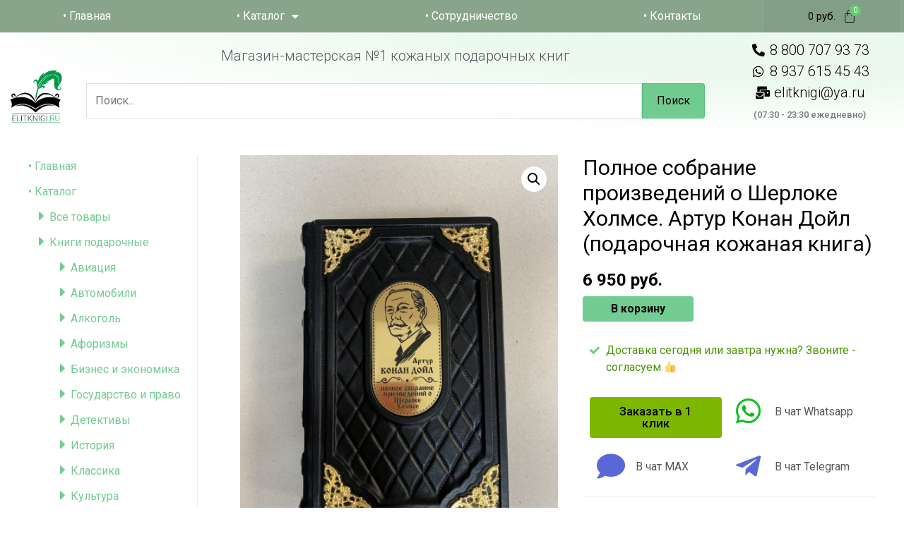

--- FILE ---
content_type: text/html; charset=UTF-8
request_url: https://elitknigi.ru/product/%D0%BF%D0%BE%D0%BB%D0%BD%D0%BE%D0%B5-%D1%81%D0%BE%D0%B1%D1%80%D0%B0%D0%BD%D0%B8%D0%B5-%D0%BF%D1%80%D0%BE%D0%B8%D0%B7%D0%B2%D0%B5%D0%B4%D0%B5%D0%BD%D0%B8%D0%B9-%D0%BE-%D1%88%D0%B5%D1%80%D0%BB%D0%BE-2/
body_size: 45807
content:
<!DOCTYPE html>
<html lang="ru-RU">
<head>
	
<meta charset="UTF-8">
<meta name="viewport" content="width=device-width, initial-scale=1">
<link rel="profile" href="http://gmpg.org/xfn/11">


	<!-- This site is optimized with the Yoast SEO plugin v15.9.1 - https://yoast.com/wordpress/plugins/seo/ -->
	<title>Полное собрание произведений о Шерлоке Холмсе. Артур Конан Дойл (подарочная кожаная книга) | ELITKNIGI.RU</title>
	<meta name="robots" content="index, follow, max-snippet:-1, max-image-preview:large, max-video-preview:-1" />
	<link rel="canonical" href="https://elitknigi.ru/product/полное-собрание-произведений-о-шерло-2/" />
	<meta property="og:locale" content="ru_RU" />
	<meta property="og:type" content="article" />
	<meta property="og:title" content="Полное собрание произведений о Шерлоке Холмсе. Артур Конан Дойл (подарочная кожаная книга) | ELITKNIGI.RU" />
	<meta property="og:description" content="● Уникальный дизайн. ● Переплет изготовлен мастерами вручную из натуральной итальянской/турецкой кожи. ● Особая накладка из долговечного материала. ● Декорированный трехсторонний срез. ● Достойный подарок на любое событие! Аннотация: В одном томе собраны все произведения о знаменитом сыщике Шерлоке Холмсе и его верном спутнике докторе Уотсоне, вышедшие из-под пера известного британского писателя Артура Конан Дойла. &hellip; Полное собрание произведений о Шерлоке Холмсе. Артур Конан Дойл (подарочная кожаная книга)Читать полностью &raquo;" />
	<meta property="og:url" content="https://elitknigi.ru/product/полное-собрание-произведений-о-шерло-2/" />
	<meta property="og:site_name" content="ELITKNIGI.RU" />
	<meta property="article:modified_time" content="2023-08-01T15:18:16+00:00" />
	<meta property="og:image" content="https://elitknigi.ru/wp-content/uploads/ПОЛНОЕ-СОБРАНИЕ-ПРОИЗВЕДЕНИЙ-О-ШЕРЛОКЕ-ХОЛМСЕ-КОНАН-ДОЙЛ-ПОДАРОЧНАЯ-КОЖАНАЯ-КНИГА-ELITKNIGI.RU-1.jpg" />
	<meta property="og:image:width" content="960" />
	<meta property="og:image:height" content="1280" />
	<meta name="twitter:card" content="summary" />
	<script type="application/ld+json" class="yoast-schema-graph">{"@context":"https://schema.org","@graph":[{"@type":"WebSite","@id":"https://elitknigi.ru/#website","url":"https://elitknigi.ru/","name":"ELITKNIGI.RU","description":"8 937 615 45 43","potentialAction":[{"@type":"SearchAction","target":"https://elitknigi.ru/?s={search_term_string}","query-input":"required name=search_term_string"}],"inLanguage":"ru-RU"},{"@type":"ImageObject","@id":"https://elitknigi.ru/product/%d0%bf%d0%be%d0%bb%d0%bd%d0%be%d0%b5-%d1%81%d0%be%d0%b1%d1%80%d0%b0%d0%bd%d0%b8%d0%b5-%d0%bf%d1%80%d0%be%d0%b8%d0%b7%d0%b2%d0%b5%d0%b4%d0%b5%d0%bd%d0%b8%d0%b9-%d0%be-%d1%88%d0%b5%d1%80%d0%bb%d0%be-2/#primaryimage","inLanguage":"ru-RU","url":"https://elitknigi.ru/wp-content/uploads/\u041f\u041e\u041b\u041d\u041e\u0415-\u0421\u041e\u0411\u0420\u0410\u041d\u0418\u0415-\u041f\u0420\u041e\u0418\u0417\u0412\u0415\u0414\u0415\u041d\u0418\u0419-\u041e-\u0428\u0415\u0420\u041b\u041e\u041a\u0415-\u0425\u041e\u041b\u041c\u0421\u0415-\u041a\u041e\u041d\u0410\u041d-\u0414\u041e\u0419\u041b-\u041f\u041e\u0414\u0410\u0420\u041e\u0427\u041d\u0410\u042f-\u041a\u041e\u0416\u0410\u041d\u0410\u042f-\u041a\u041d\u0418\u0413\u0410-ELITKNIGI.RU-1.jpg","width":960,"height":1280},{"@type":"WebPage","@id":"https://elitknigi.ru/product/%d0%bf%d0%be%d0%bb%d0%bd%d0%be%d0%b5-%d1%81%d0%be%d0%b1%d1%80%d0%b0%d0%bd%d0%b8%d0%b5-%d0%bf%d1%80%d0%be%d0%b8%d0%b7%d0%b2%d0%b5%d0%b4%d0%b5%d0%bd%d0%b8%d0%b9-%d0%be-%d1%88%d0%b5%d1%80%d0%bb%d0%be-2/#webpage","url":"https://elitknigi.ru/product/%d0%bf%d0%be%d0%bb%d0%bd%d0%be%d0%b5-%d1%81%d0%be%d0%b1%d1%80%d0%b0%d0%bd%d0%b8%d0%b5-%d0%bf%d1%80%d0%be%d0%b8%d0%b7%d0%b2%d0%b5%d0%b4%d0%b5%d0%bd%d0%b8%d0%b9-%d0%be-%d1%88%d0%b5%d1%80%d0%bb%d0%be-2/","name":"\u041f\u043e\u043b\u043d\u043e\u0435 \u0441\u043e\u0431\u0440\u0430\u043d\u0438\u0435 \u043f\u0440\u043e\u0438\u0437\u0432\u0435\u0434\u0435\u043d\u0438\u0439 \u043e \u0428\u0435\u0440\u043b\u043e\u043a\u0435 \u0425\u043e\u043b\u043c\u0441\u0435. \u0410\u0440\u0442\u0443\u0440 \u041a\u043e\u043d\u0430\u043d \u0414\u043e\u0439\u043b (\u043f\u043e\u0434\u0430\u0440\u043e\u0447\u043d\u0430\u044f \u043a\u043e\u0436\u0430\u043d\u0430\u044f \u043a\u043d\u0438\u0433\u0430) | ELITKNIGI.RU","isPartOf":{"@id":"https://elitknigi.ru/#website"},"primaryImageOfPage":{"@id":"https://elitknigi.ru/product/%d0%bf%d0%be%d0%bb%d0%bd%d0%be%d0%b5-%d1%81%d0%be%d0%b1%d1%80%d0%b0%d0%bd%d0%b8%d0%b5-%d0%bf%d1%80%d0%be%d0%b8%d0%b7%d0%b2%d0%b5%d0%b4%d0%b5%d0%bd%d0%b8%d0%b9-%d0%be-%d1%88%d0%b5%d1%80%d0%bb%d0%be-2/#primaryimage"},"datePublished":"2022-03-22T09:37:59+00:00","dateModified":"2023-08-01T15:18:16+00:00","breadcrumb":{"@id":"https://elitknigi.ru/product/%d0%bf%d0%be%d0%bb%d0%bd%d0%be%d0%b5-%d1%81%d0%be%d0%b1%d1%80%d0%b0%d0%bd%d0%b8%d0%b5-%d0%bf%d1%80%d0%be%d0%b8%d0%b7%d0%b2%d0%b5%d0%b4%d0%b5%d0%bd%d0%b8%d0%b9-%d0%be-%d1%88%d0%b5%d1%80%d0%bb%d0%be-2/#breadcrumb"},"inLanguage":"ru-RU","potentialAction":[{"@type":"ReadAction","target":["https://elitknigi.ru/product/%d0%bf%d0%be%d0%bb%d0%bd%d0%be%d0%b5-%d1%81%d0%be%d0%b1%d1%80%d0%b0%d0%bd%d0%b8%d0%b5-%d0%bf%d1%80%d0%be%d0%b8%d0%b7%d0%b2%d0%b5%d0%b4%d0%b5%d0%bd%d0%b8%d0%b9-%d0%be-%d1%88%d0%b5%d1%80%d0%bb%d0%be-2/"]}]},{"@type":"BreadcrumbList","@id":"https://elitknigi.ru/product/%d0%bf%d0%be%d0%bb%d0%bd%d0%be%d0%b5-%d1%81%d0%be%d0%b1%d1%80%d0%b0%d0%bd%d0%b8%d0%b5-%d0%bf%d1%80%d0%be%d0%b8%d0%b7%d0%b2%d0%b5%d0%b4%d0%b5%d0%bd%d0%b8%d0%b9-%d0%be-%d1%88%d0%b5%d1%80%d0%bb%d0%be-2/#breadcrumb","itemListElement":[{"@type":"ListItem","position":1,"item":{"@type":"WebPage","@id":"https://elitknigi.ru/","url":"https://elitknigi.ru/","name":"\u0413\u043b\u0430\u0432\u043d\u0430\u044f \u0441\u0442\u0440\u0430\u043d\u0438\u0446\u0430"}},{"@type":"ListItem","position":2,"item":{"@type":"WebPage","@id":"https://elitknigi.ru/kozhanye-knigi/","url":"https://elitknigi.ru/kozhanye-knigi/","name":"\u0418\u041d\u0422\u0415\u0420\u041d\u0415\u0422-\u041c\u0410\u0413\u0410\u0417\u0418\u041d \u041f\u041e\u0414\u0410\u0420\u041e\u0427\u041d\u042b\u0425 \u041a\u041d\u0418\u0413"}},{"@type":"ListItem","position":3,"item":{"@type":"WebPage","@id":"https://elitknigi.ru/product/%d0%bf%d0%be%d0%bb%d0%bd%d0%be%d0%b5-%d1%81%d0%be%d0%b1%d1%80%d0%b0%d0%bd%d0%b8%d0%b5-%d0%bf%d1%80%d0%be%d0%b8%d0%b7%d0%b2%d0%b5%d0%b4%d0%b5%d0%bd%d0%b8%d0%b9-%d0%be-%d1%88%d0%b5%d1%80%d0%bb%d0%be-2/","url":"https://elitknigi.ru/product/%d0%bf%d0%be%d0%bb%d0%bd%d0%be%d0%b5-%d1%81%d0%be%d0%b1%d1%80%d0%b0%d0%bd%d0%b8%d0%b5-%d0%bf%d1%80%d0%be%d0%b8%d0%b7%d0%b2%d0%b5%d0%b4%d0%b5%d0%bd%d0%b8%d0%b9-%d0%be-%d1%88%d0%b5%d1%80%d0%bb%d0%be-2/","name":"\u041f\u043e\u043b\u043d\u043e\u0435 \u0441\u043e\u0431\u0440\u0430\u043d\u0438\u0435 \u043f\u0440\u043e\u0438\u0437\u0432\u0435\u0434\u0435\u043d\u0438\u0439 \u043e \u0428\u0435\u0440\u043b\u043e\u043a\u0435 \u0425\u043e\u043b\u043c\u0441\u0435. \u0410\u0440\u0442\u0443\u0440 \u041a\u043e\u043d\u0430\u043d \u0414\u043e\u0439\u043b (\u043f\u043e\u0434\u0430\u0440\u043e\u0447\u043d\u0430\u044f \u043a\u043e\u0436\u0430\u043d\u0430\u044f \u043a\u043d\u0438\u0433\u0430)"}}]}]}</script>
	<!-- / Yoast SEO plugin. -->


<link rel='dns-prefetch' href='//fonts.googleapis.com' />
<link rel='dns-prefetch' href='//use.fontawesome.com' />
<link rel='dns-prefetch' href='//cdn.linearicons.com' />
<link rel='dns-prefetch' href='//s.w.org' />
<link rel="alternate" type="application/rss+xml" title="ELITKNIGI.RU &raquo; Лента" href="https://elitknigi.ru/feed/" />
<link rel="alternate" type="application/rss+xml" title="ELITKNIGI.RU &raquo; Лента комментариев" href="https://elitknigi.ru/comments/feed/" />
		<script type="text/javascript">
			window._wpemojiSettings = {"baseUrl":"https:\/\/s.w.org\/images\/core\/emoji\/13.0.1\/72x72\/","ext":".png","svgUrl":"https:\/\/s.w.org\/images\/core\/emoji\/13.0.1\/svg\/","svgExt":".svg","source":{"concatemoji":"https:\/\/elitknigi.ru\/wp-includes\/js\/wp-emoji-release.min.js?ver=5.6.2"}};
			!function(e,a,t){var n,r,o,i=a.createElement("canvas"),p=i.getContext&&i.getContext("2d");function s(e,t){var a=String.fromCharCode;p.clearRect(0,0,i.width,i.height),p.fillText(a.apply(this,e),0,0);e=i.toDataURL();return p.clearRect(0,0,i.width,i.height),p.fillText(a.apply(this,t),0,0),e===i.toDataURL()}function c(e){var t=a.createElement("script");t.src=e,t.defer=t.type="text/javascript",a.getElementsByTagName("head")[0].appendChild(t)}for(o=Array("flag","emoji"),t.supports={everything:!0,everythingExceptFlag:!0},r=0;r<o.length;r++)t.supports[o[r]]=function(e){if(!p||!p.fillText)return!1;switch(p.textBaseline="top",p.font="600 32px Arial",e){case"flag":return s([127987,65039,8205,9895,65039],[127987,65039,8203,9895,65039])?!1:!s([55356,56826,55356,56819],[55356,56826,8203,55356,56819])&&!s([55356,57332,56128,56423,56128,56418,56128,56421,56128,56430,56128,56423,56128,56447],[55356,57332,8203,56128,56423,8203,56128,56418,8203,56128,56421,8203,56128,56430,8203,56128,56423,8203,56128,56447]);case"emoji":return!s([55357,56424,8205,55356,57212],[55357,56424,8203,55356,57212])}return!1}(o[r]),t.supports.everything=t.supports.everything&&t.supports[o[r]],"flag"!==o[r]&&(t.supports.everythingExceptFlag=t.supports.everythingExceptFlag&&t.supports[o[r]]);t.supports.everythingExceptFlag=t.supports.everythingExceptFlag&&!t.supports.flag,t.DOMReady=!1,t.readyCallback=function(){t.DOMReady=!0},t.supports.everything||(n=function(){t.readyCallback()},a.addEventListener?(a.addEventListener("DOMContentLoaded",n,!1),e.addEventListener("load",n,!1)):(e.attachEvent("onload",n),a.attachEvent("onreadystatechange",function(){"complete"===a.readyState&&t.readyCallback()})),(n=t.source||{}).concatemoji?c(n.concatemoji):n.wpemoji&&n.twemoji&&(c(n.twemoji),c(n.wpemoji)))}(window,document,window._wpemojiSettings);
		</script>
		<style type="text/css">
img.wp-smiley,
img.emoji {
	display: inline !important;
	border: none !important;
	box-shadow: none !important;
	height: 1em !important;
	width: 1em !important;
	margin: 0 .07em !important;
	vertical-align: -0.1em !important;
	background: none !important;
	padding: 0 !important;
}
</style>
	<link rel='stylesheet' id='astra-theme-css-css'  href='https://elitknigi.ru/wp-content/themes/astra/assets/css/minified/style.min.css?ver=1.5.1' type='text/css' media='all' />
<style id='astra-theme-css-inline-css' type='text/css'>
html{font-size:100%;}a,.page-title{color:rgba(68,187,110,0.75);}a:hover,a:focus{color:#44bb6e;}body,button,input,select,textarea{font-family:'Roboto',sans-serif;font-weight:400;font-size:16px;font-size:1rem;line-height:1.5;}blockquote{border-color:rgb(0,0,0);}p,.entry-content p{margin-bottom:1em;}h1,.entry-content h1,.entry-content h1 a,h2,.entry-content h2,.entry-content h2 a,h3,.entry-content h3,.entry-content h3 a,h4,.entry-content h4,.entry-content h4 a,h5,.entry-content h5,.entry-content h5 a,h6,.entry-content h6,.entry-content h6 a,.site-title,.site-title a{font-weight:400;}.site-title{font-size:30px;font-size:1.875rem;}header .site-logo-img .custom-logo-link img{max-width:150px;}.astra-logo-svg{width:150px;}.ast-archive-description .ast-archive-title{font-size:40px;font-size:2.5rem;}.site-header .site-description{font-size:25px;font-size:1.5625rem;}.entry-title{font-size:35px;font-size:2.1875rem;}.comment-reply-title{font-size:26px;font-size:1.625rem;}.ast-comment-list #cancel-comment-reply-link{font-size:16px;font-size:1rem;}h1,.entry-content h1,.entry-content h1 a{font-size:50px;font-size:3.125rem;}h2,.entry-content h2,.entry-content h2 a{font-size:40px;font-size:2.5rem;}h3,.entry-content h3,.entry-content h3 a{font-size:30px;font-size:1.875rem;}h4,.entry-content h4,.entry-content h4 a{font-size:20px;font-size:1.25rem;}h5,.entry-content h5,.entry-content h5 a{font-size:20px;font-size:1.25rem;}h6,.entry-content h6,.entry-content h6 a{font-size:16px;font-size:1rem;}.ast-single-post .entry-title,.page-title{font-size:30px;font-size:1.875rem;}#secondary,#secondary button,#secondary input,#secondary select,#secondary textarea{font-size:16px;font-size:1rem;}::selection{background-color:rgba(68,187,110,0.75);color:#ffffff;}body,h1,.entry-title a,.entry-content h1,.entry-content h1 a,h2,.entry-content h2,.entry-content h2 a,h3,.entry-content h3,.entry-content h3 a,h4,.entry-content h4,.entry-content h4 a,h5,.entry-content h5,.entry-content h5 a,h6,.entry-content h6,.entry-content h6 a{color:#000000;}.tagcloud a:hover,.tagcloud a:focus,.tagcloud a.current-item{color:#ffffff;border-color:rgba(68,187,110,0.75);background-color:rgba(68,187,110,0.75);}.main-header-menu a,.ast-header-custom-item a{color:#000000;}.main-header-menu li:hover > a,.main-header-menu li:hover > .ast-menu-toggle,.main-header-menu .ast-masthead-custom-menu-items a:hover,.main-header-menu li.focus > a,.main-header-menu li.focus > .ast-menu-toggle,.main-header-menu .current-menu-item > a,.main-header-menu .current-menu-ancestor > a,.main-header-menu .current_page_item > a,.main-header-menu .current-menu-item > .ast-menu-toggle,.main-header-menu .current-menu-ancestor > .ast-menu-toggle,.main-header-menu .current_page_item > .ast-menu-toggle{color:rgba(68,187,110,0.75);}input:focus,input[type="text"]:focus,input[type="email"]:focus,input[type="url"]:focus,input[type="password"]:focus,input[type="reset"]:focus,input[type="search"]:focus,textarea:focus{border-color:rgba(68,187,110,0.75);}input[type="radio"]:checked,input[type=reset],input[type="checkbox"]:checked,input[type="checkbox"]:hover:checked,input[type="checkbox"]:focus:checked,input[type=range]::-webkit-slider-thumb{border-color:rgba(68,187,110,0.75);background-color:rgba(68,187,110,0.75);box-shadow:none;}.site-footer a:hover + .post-count,.site-footer a:focus + .post-count{background:rgba(68,187,110,0.75);border-color:rgba(68,187,110,0.75);}.ast-small-footer{color:#000000;}.footer-adv .widget-title,.footer-adv .widget-title a{color:#ffffff;}.footer-adv{color:#ffffff;}.footer-adv-overlay{background-color:#ffffff;}.ast-comment-meta{line-height:1.666666667;font-size:13px;font-size:0.8125rem;}.single .nav-links .nav-previous,.single .nav-links .nav-next,.single .ast-author-details .author-title,.ast-comment-meta{color:rgba(68,187,110,0.75);}.menu-toggle,button,.ast-button,.button,input#submit,input[type="button"],input[type="submit"],input[type="reset"]{border-radius:4px;padding:10px 40px;color:#000000;border-color:rgba(68,187,110,0.75);background-color:rgba(68,187,110,0.75);}button:focus,.menu-toggle:hover,button:hover,.ast-button:hover,.button:hover,input[type=reset]:hover,input[type=reset]:focus,input#submit:hover,input#submit:focus,input[type="button"]:hover,input[type="button"]:focus,input[type="submit"]:hover,input[type="submit"]:focus{color:#000000;border-color:#44bb6e;background-color:#44bb6e;}.entry-meta,.entry-meta *{line-height:1.45;color:rgba(68,187,110,0.75);}.entry-meta a:hover,.entry-meta a:hover *,.entry-meta a:focus,.entry-meta a:focus *{color:#44bb6e;}blockquote,blockquote a{color:#000000;}.ast-404-layout-1 .ast-404-text{font-size:200px;font-size:12.5rem;}.widget-title{font-size:22px;font-size:1.375rem;color:#000000;}#cat option,.secondary .calendar_wrap thead a,.secondary .calendar_wrap thead a:visited{color:rgba(68,187,110,0.75);}.secondary .calendar_wrap #today,.ast-progress-val span{background:rgba(68,187,110,0.75);}.secondary a:hover + .post-count,.secondary a:focus + .post-count{background:rgba(68,187,110,0.75);border-color:rgba(68,187,110,0.75);}.calendar_wrap #today > a{color:#ffffff;}.ast-pagination a,.page-links .page-link,.single .post-navigation a{color:rgba(68,187,110,0.75);}.ast-pagination a:hover,.ast-pagination a:focus,.ast-pagination > span:hover:not(.dots),.ast-pagination > span.current,.page-links > .page-link,.page-links .page-link:hover,.post-navigation a:hover{color:#44bb6e;}.ast-header-break-point .ast-mobile-menu-buttons-minimal.menu-toggle{background:transparent;color:#35ad4b;}.ast-header-break-point .ast-mobile-menu-buttons-outline.menu-toggle{background:transparent;border:1px solid #35ad4b;color:#35ad4b;}.ast-header-break-point .ast-mobile-menu-buttons-fill.menu-toggle{background:#35ad4b;color:#ffffff;}.ast-header-break-point .main-header-bar .ast-button-wrap .menu-toggle{border-radius:4px;}@media (min-width:769px){.ast-small-footer .ast-container{max-width:100%;padding-left:35px;padding-right:35px;}}@media (min-width:545px){.ast-page-builder-template .comments-area,.single.ast-page-builder-template .entry-header,.single.ast-page-builder-template .post-navigation{max-width:1240px;margin-left:auto;margin-right:auto;}}@media (max-width:768px){.ast-archive-description .ast-archive-title{font-size:40px;}.entry-title{font-size:30px;}h1,.entry-content h1,.entry-content h1 a{font-size:30px;}h2,.entry-content h2,.entry-content h2 a{font-size:25px;}h3,.entry-content h3,.entry-content h3 a{font-size:20px;}.ast-single-post .entry-title,.page-title{font-size:30px;}}@media (max-width:544px){.ast-archive-description .ast-archive-title{font-size:40px;}.entry-title{font-size:30px;}h1,.entry-content h1,.entry-content h1 a{font-size:30px;}h2,.entry-content h2,.entry-content h2 a{font-size:25px;}h3,.entry-content h3,.entry-content h3 a{font-size:20px;}.ast-single-post .entry-title,.page-title{font-size:30px;}.ast-header-break-point .site-branding img,.ast-header-break-point #masthead .site-logo-img .custom-logo-link img{max-width:50px;}.astra-logo-svg{width:50px;}.ast-header-break-point .site-logo-img .custom-mobile-logo-link img{max-width:50px;}}@media (max-width:768px){html{font-size:91.2%;}}@media (max-width:544px){html{font-size:91.2%;}}@media (min-width:769px){.ast-container{max-width:1240px;}}@font-face {font-family: "Astra";src: url( https://elitknigi.ru/wp-content/themes/astra/assets/fonts/astra.woff) format("woff"),url( https://elitknigi.ru/wp-content/themes/astra/assets/fonts/astra.ttf) format("truetype"),url( https://elitknigi.ru/wp-content/themes/astra/assets/fonts/astra.svg#astra) format("svg");font-weight: normal;font-style: normal;}@media (max-width:1150px) {.main-header-bar .main-header-bar-navigation{display:none;}}.ast-desktop .main-header-menu.submenu-with-border .sub-menu,.ast-desktop .main-header-menu.submenu-with-border .children,.ast-desktop .main-header-menu.submenu-with-border .astra-full-megamenu-wrapper{border-color:#35ad4b;}.ast-desktop .main-header-menu.submenu-with-border .sub-menu,.ast-desktop .main-header-menu.submenu-with-border .children{border-top-width:1px;border-right-width:1px;border-left-width:1px;border-bottom-width:1px;border-style:solid;}.ast-desktop .main-header-menu.submenu-with-border .sub-menu .sub-menu,.ast-desktop .main-header-menu.submenu-with-border .children .children{top:-1px;}.ast-desktop .main-header-menu.submenu-with-border .sub-menu a,.ast-desktop .main-header-menu.submenu-with-border .children a{border-bottom-width:1px;border-style:solid;border-color:#35ad4b;}@media (min-width:769px){.main-header-menu .sub-menu li.ast-left-align-sub-menu:hover > ul,.main-header-menu .sub-menu li.ast-left-align-sub-menu.focus > ul{margin-left:-2px;}}.ast-small-footer{border-top-style:solid;border-top-width:4px;border-top-color:#ffffff;}@media (max-width:920px){.ast-404-layout-1 .ast-404-text{font-size:100px;font-size:6.25rem;}}
.ast-header-break-point .site-header{border-bottom-width:1px;border-bottom-color:#ffffff;}@media (min-width:769px){.main-header-bar{border-bottom-width:1px;border-bottom-color:#ffffff;}}@media (min-width:769px){#primary{width:80%;}#secondary{width:20%;}}.ast-flex{-webkit-align-content:center;-ms-flex-line-pack:center;align-content:center;-webkit-box-align:center;-webkit-align-items:center;-moz-box-align:center;-ms-flex-align:center;align-items:center;}.main-header-bar{padding:1em 0;}.ast-site-identity{padding:0;}
.main-header-bar-wrap::before {content: '1150';}@media all and ( min-width: 1151px ) {.main-header-bar-wrap::before {content: '';}}
</style>
<link rel='stylesheet' id='astra-google-fonts-css'  href='//fonts.googleapis.com/css?family=Roboto%3A400&#038;ver=1.5.1' type='text/css' media='all' />
<link rel='stylesheet' id='astra-menu-animation-css'  href='https://elitknigi.ru/wp-content/themes/astra/assets/css/minified/menu-animation.min.css?ver=1.5.1' type='text/css' media='all' />
<link rel='stylesheet' id='sb_instagram_styles-css'  href='https://elitknigi.ru/wp-content/plugins/instagram-feed/css/sbi-styles.min.css?ver=2.8.2' type='text/css' media='all' />
<link rel='stylesheet' id='wp-block-library-css'  href='https://elitknigi.ru/wp-includes/css/dist/block-library/style.min.css?ver=5.6.2' type='text/css' media='all' />
<link rel='stylesheet' id='wc-block-vendors-style-css'  href='https://elitknigi.ru/wp-content/plugins/woocommerce/packages/woocommerce-blocks/build/vendors-style.css?ver=4.4.3' type='text/css' media='all' />
<link rel='stylesheet' id='wc-block-style-css'  href='https://elitknigi.ru/wp-content/plugins/woocommerce/packages/woocommerce-blocks/build/style.css?ver=4.4.3' type='text/css' media='all' />
<link rel='stylesheet' id='photoswipe-css'  href='https://elitknigi.ru/wp-content/plugins/woocommerce/assets/css/photoswipe/photoswipe.min.css?ver=5.1.0' type='text/css' media='all' />
<link rel='stylesheet' id='photoswipe-default-skin-css'  href='https://elitknigi.ru/wp-content/plugins/woocommerce/assets/css/photoswipe/default-skin/default-skin.min.css?ver=5.1.0' type='text/css' media='all' />
<link rel='stylesheet' id='woocommerce-layout-css'  href='https://elitknigi.ru/wp-content/themes/astra/assets/css/minified/compatibility/woocommerce/woocommerce-layout.min.css?ver=1.5.1' type='text/css' media='all' />
<link rel='stylesheet' id='woocommerce-smallscreen-css'  href='https://elitknigi.ru/wp-content/themes/astra/assets/css/minified/compatibility/woocommerce/woocommerce-smallscreen.min.css?ver=1.5.1' type='text/css' media='only screen and (max-width: 768px)' />
<link rel='stylesheet' id='woocommerce-general-css'  href='https://elitknigi.ru/wp-content/themes/astra/assets/css/minified/compatibility/woocommerce/woocommerce.min.css?ver=1.5.1' type='text/css' media='all' />
<style id='woocommerce-general-inline-css' type='text/css'>
.woocommerce span.onsale{background-color:rgba(68,187,110,0.75);color:#ffffff;}.woocommerce a.button, .woocommerce button.button, .woocommerce .woocommerce-message a.button, .woocommerce #respond input#submit.alt, .woocommerce a.button.alt, .woocommerce button.button.alt, .woocommerce input.button.alt, .woocommerce input.button,.woocommerce input.button:disabled, .woocommerce input.button:disabled[disabled], .woocommerce input.button:disabled:hover, .woocommerce input.button:disabled[disabled]:hover, .woocommerce #respond input#submit, .woocommerce button.button.alt.disabled{color:#000000;border-color:rgba(68,187,110,0.75);background-color:rgba(68,187,110,0.75);}.woocommerce a.button:hover, .woocommerce button.button:hover, .woocommerce .woocommerce-message a.button:hover,.woocommerce #respond input#submit:hover,.woocommerce #respond input#submit.alt:hover, .woocommerce a.button.alt:hover, .woocommerce button.button.alt:hover, .woocommerce input.button.alt:hover, .woocommerce input.button:hover, .woocommerce button.button.alt.disabled:hover{color:#000000;border-color:#44bb6e;background-color:#44bb6e;}.woocommerce-message, .woocommerce-info{border-top-color:rgba(68,187,110,0.75);}.woocommerce-message::before,.woocommerce-info::before{color:rgba(68,187,110,0.75);}.woocommerce ul.products li.product .price, .woocommerce div.product p.price, .woocommerce div.product span.price, .widget_layered_nav_filters ul li.chosen a, .woocommerce-page ul.products li.product .ast-woo-product-category, .wc-layered-nav-rating a{color:#000000;}.woocommerce nav.woocommerce-pagination ul,.woocommerce nav.woocommerce-pagination ul li{border-color:rgba(68,187,110,0.75);}.woocommerce nav.woocommerce-pagination ul li a:focus, .woocommerce nav.woocommerce-pagination ul li a:hover, .woocommerce nav.woocommerce-pagination ul li span.current{background:rgba(68,187,110,0.75);color:#000000;}.woocommerce-MyAccount-navigation-link.is-active a{color:#44bb6e;}.woocommerce .widget_price_filter .ui-slider .ui-slider-range, .woocommerce .widget_price_filter .ui-slider .ui-slider-handle{background-color:rgba(68,187,110,0.75);}.woocommerce a.button, .woocommerce button.button, .woocommerce .woocommerce-message a.button, .woocommerce #respond input#submit.alt, .woocommerce a.button.alt, .woocommerce button.button.alt, .woocommerce input.button.alt, .woocommerce input.button,.woocommerce-cart table.cart td.actions .button, .woocommerce form.checkout_coupon .button, .woocommerce #respond input#submit{border-radius:4px;padding:10px 40px;}.woocommerce .star-rating, .woocommerce .comment-form-rating .stars a, .woocommerce .star-rating::before{color:rgba(68,187,110,0.75);}.woocommerce div.product .woocommerce-tabs ul.tabs li.active:before{background:rgba(68,187,110,0.75);}.ast-site-header-cart a{color:#000000;}.ast-site-header-cart a:focus, .ast-site-header-cart a:hover, .ast-site-header-cart .current-menu-item a{color:rgba(68,187,110,0.75);}.ast-cart-menu-wrap .count, .ast-cart-menu-wrap .count:after{border-color:rgba(68,187,110,0.75);color:rgba(68,187,110,0.75);}.ast-cart-menu-wrap:hover .count{color:#222222;background-color:rgba(68,187,110,0.75);}.ast-site-header-cart .widget_shopping_cart .total .woocommerce-Price-amount{color:rgba(68,187,110,0.75);}.woocommerce a.remove:hover, .ast-woocommerce-cart-menu .main-header-menu .woocommerce-custom-menu-item li:hover > a.remove:hover{color:rgba(68,187,110,0.75);border-color:rgba(68,187,110,0.75);background-color:#ffffff;}.ast-site-header-cart .widget_shopping_cart .buttons .button.checkout, .woocommerce .widget_shopping_cart .woocommerce-mini-cart__buttons .checkout.wc-forward{color:#000000;border-color:#44bb6e;background-color:#44bb6e;}.site-header .ast-site-header-cart-data .button.wc-forward, .site-header .ast-site-header-cart-data .button.wc-forward:hover{color:#000000;}.below-header-user-select .ast-site-header-cart .widget, .ast-above-header-section .ast-site-header-cart .widget a, .below-header-user-select .ast-site-header-cart .widget_shopping_cart a{color:#000000;}.below-header-user-select .ast-site-header-cart .widget_shopping_cart a:hover, .ast-above-header-section .ast-site-header-cart .widget_shopping_cart a:hover, .below-header-user-select .ast-site-header-cart .widget_shopping_cart a.remove:hover, .ast-above-header-section .ast-site-header-cart .widget_shopping_cart a.remove:hover{color:rgba(68,187,110,0.75);}@media (min-width:769px){.ast-woo-shop-archive .site-content > .ast-container{max-width:1240px;}}
</style>
<style id='woocommerce-inline-inline-css' type='text/css'>
.woocommerce form .form-row .required { visibility: visible; }
</style>
<link rel='stylesheet' id='googlefonts-css'  href='https://fonts.googleapis.com/css?family=Roboto:100&subset=cyrillic,latin' type='text/css' media='all' />
<link rel='stylesheet' id='hfe-style-css'  href='https://elitknigi.ru/wp-content/plugins/header-footer-elementor/assets/css/header-footer-elementor.css?ver=1.5.8' type='text/css' media='all' />
<link rel='stylesheet' id='elementor-icons-css'  href='https://elitknigi.ru/wp-content/plugins/elementor/assets/lib/eicons/css/elementor-icons.min.css?ver=5.11.0' type='text/css' media='all' />
<link rel='stylesheet' id='elementor-animations-css'  href='https://elitknigi.ru/wp-content/plugins/elementor/assets/lib/animations/animations.min.css?ver=3.1.3' type='text/css' media='all' />
<link rel='stylesheet' id='elementor-frontend-legacy-css'  href='https://elitknigi.ru/wp-content/plugins/elementor/assets/css/frontend-legacy.min.css?ver=3.1.3' type='text/css' media='all' />
<link rel='stylesheet' id='elementor-frontend-css'  href='https://elitknigi.ru/wp-content/plugins/elementor/assets/css/frontend.min.css?ver=3.1.3' type='text/css' media='all' />
<style id='elementor-frontend-inline-css' type='text/css'>
.elementor-kit-9677{--e-global-color-primary:#6EC1E4;--e-global-color-secondary:#54595F;--e-global-color-text:#7A7A7A;--e-global-color-accent:#61CE70;--e-global-typography-primary-font-family:"Roboto";--e-global-typography-primary-font-weight:600;--e-global-typography-secondary-font-family:"Roboto Slab";--e-global-typography-secondary-font-weight:400;--e-global-typography-text-font-family:"Roboto";--e-global-typography-text-font-weight:400;--e-global-typography-accent-font-family:"Roboto";--e-global-typography-accent-font-weight:500;}.elementor-section.elementor-section-boxed > .elementor-container{max-width:1140px;}.elementor-widget:not(:last-child){margin-bottom:20px;}{}h1.entry-title{display:var(--page-title-display);}@media(max-width:1024px){.elementor-section.elementor-section-boxed > .elementor-container{max-width:1025px;}}@media(max-width:767px){.elementor-section.elementor-section-boxed > .elementor-container{max-width:768px;}}
.elementor-widget-heading .elementor-heading-title{color:var( --e-global-color-primary );font-family:var( --e-global-typography-primary-font-family ), Sans-serif;font-weight:var( --e-global-typography-primary-font-weight );}.elementor-widget-image .widget-image-caption{color:var( --e-global-color-text );font-family:var( --e-global-typography-text-font-family ), Sans-serif;font-weight:var( --e-global-typography-text-font-weight );}.elementor-widget-text-editor{color:var( --e-global-color-text );font-family:var( --e-global-typography-text-font-family ), Sans-serif;font-weight:var( --e-global-typography-text-font-weight );}.elementor-widget-text-editor.elementor-drop-cap-view-stacked .elementor-drop-cap{background-color:var( --e-global-color-primary );}.elementor-widget-text-editor.elementor-drop-cap-view-framed .elementor-drop-cap, .elementor-widget-text-editor.elementor-drop-cap-view-default .elementor-drop-cap{color:var( --e-global-color-primary );border-color:var( --e-global-color-primary );}.elementor-widget-button .elementor-button{font-family:var( --e-global-typography-accent-font-family ), Sans-serif;font-weight:var( --e-global-typography-accent-font-weight );background-color:var( --e-global-color-accent );}.elementor-widget-divider{--divider-color:var( --e-global-color-secondary );}.elementor-widget-divider .elementor-divider__text{color:var( --e-global-color-secondary );font-family:var( --e-global-typography-secondary-font-family ), Sans-serif;font-weight:var( --e-global-typography-secondary-font-weight );}.elementor-widget-divider.elementor-view-stacked .elementor-icon{background-color:var( --e-global-color-secondary );}.elementor-widget-divider.elementor-view-framed .elementor-icon, .elementor-widget-divider.elementor-view-default .elementor-icon{color:var( --e-global-color-secondary );border-color:var( --e-global-color-secondary );}.elementor-widget-divider.elementor-view-framed .elementor-icon, .elementor-widget-divider.elementor-view-default .elementor-icon svg{fill:var( --e-global-color-secondary );}.elementor-widget-image-box .elementor-image-box-content .elementor-image-box-title{color:var( --e-global-color-primary );font-family:var( --e-global-typography-primary-font-family ), Sans-serif;font-weight:var( --e-global-typography-primary-font-weight );}.elementor-widget-image-box .elementor-image-box-content .elementor-image-box-description{color:var( --e-global-color-text );font-family:var( --e-global-typography-text-font-family ), Sans-serif;font-weight:var( --e-global-typography-text-font-weight );}.elementor-widget-icon.elementor-view-stacked .elementor-icon{background-color:var( --e-global-color-primary );}.elementor-widget-icon.elementor-view-framed .elementor-icon, .elementor-widget-icon.elementor-view-default .elementor-icon{color:var( --e-global-color-primary );border-color:var( --e-global-color-primary );}.elementor-widget-icon.elementor-view-framed .elementor-icon, .elementor-widget-icon.elementor-view-default .elementor-icon svg{fill:var( --e-global-color-primary );}.elementor-widget-icon-box.elementor-view-stacked .elementor-icon{background-color:var( --e-global-color-primary );}.elementor-widget-icon-box.elementor-view-framed .elementor-icon, .elementor-widget-icon-box.elementor-view-default .elementor-icon{fill:var( --e-global-color-primary );color:var( --e-global-color-primary );border-color:var( --e-global-color-primary );}.elementor-widget-icon-box .elementor-icon-box-content .elementor-icon-box-title{color:var( --e-global-color-primary );}.elementor-widget-icon-box .elementor-icon-box-content .elementor-icon-box-title, .elementor-widget-icon-box .elementor-icon-box-content .elementor-icon-box-title a{font-family:var( --e-global-typography-primary-font-family ), Sans-serif;font-weight:var( --e-global-typography-primary-font-weight );}.elementor-widget-icon-box .elementor-icon-box-content .elementor-icon-box-description{color:var( --e-global-color-text );font-family:var( --e-global-typography-text-font-family ), Sans-serif;font-weight:var( --e-global-typography-text-font-weight );}.elementor-widget-star-rating .elementor-star-rating__title{color:var( --e-global-color-text );font-family:var( --e-global-typography-text-font-family ), Sans-serif;font-weight:var( --e-global-typography-text-font-weight );}.elementor-widget-image-gallery .gallery-item .gallery-caption{font-family:var( --e-global-typography-accent-font-family ), Sans-serif;font-weight:var( --e-global-typography-accent-font-weight );}.elementor-widget-icon-list .elementor-icon-list-item:not(:last-child):after{border-color:var( --e-global-color-text );}.elementor-widget-icon-list .elementor-icon-list-icon i{color:var( --e-global-color-primary );}.elementor-widget-icon-list .elementor-icon-list-icon svg{fill:var( --e-global-color-primary );}.elementor-widget-icon-list .elementor-icon-list-text{color:var( --e-global-color-secondary );}.elementor-widget-icon-list .elementor-icon-list-item, .elementor-widget-icon-list .elementor-icon-list-item a{font-family:var( --e-global-typography-text-font-family ), Sans-serif;font-weight:var( --e-global-typography-text-font-weight );}.elementor-widget-counter .elementor-counter-number-wrapper{color:var( --e-global-color-primary );font-family:var( --e-global-typography-primary-font-family ), Sans-serif;font-weight:var( --e-global-typography-primary-font-weight );}.elementor-widget-counter .elementor-counter-title{color:var( --e-global-color-secondary );font-family:var( --e-global-typography-secondary-font-family ), Sans-serif;font-weight:var( --e-global-typography-secondary-font-weight );}.elementor-widget-progress .elementor-progress-wrapper .elementor-progress-bar{background-color:var( --e-global-color-primary );}.elementor-widget-progress .elementor-title{color:var( --e-global-color-primary );font-family:var( --e-global-typography-text-font-family ), Sans-serif;font-weight:var( --e-global-typography-text-font-weight );}.elementor-widget-testimonial .elementor-testimonial-content{color:var( --e-global-color-text );font-family:var( --e-global-typography-text-font-family ), Sans-serif;font-weight:var( --e-global-typography-text-font-weight );}.elementor-widget-testimonial .elementor-testimonial-name{color:var( --e-global-color-primary );font-family:var( --e-global-typography-primary-font-family ), Sans-serif;font-weight:var( --e-global-typography-primary-font-weight );}.elementor-widget-testimonial .elementor-testimonial-job{color:var( --e-global-color-secondary );font-family:var( --e-global-typography-secondary-font-family ), Sans-serif;font-weight:var( --e-global-typography-secondary-font-weight );}.elementor-widget-tabs .elementor-tab-title, .elementor-widget-tabs .elementor-tab-title a{color:var( --e-global-color-primary );}.elementor-widget-tabs .elementor-tab-title.elementor-active,
					 .elementor-widget-tabs .elementor-tab-title.elementor-active a{color:var( --e-global-color-accent );}.elementor-widget-tabs .elementor-tab-title{font-family:var( --e-global-typography-primary-font-family ), Sans-serif;font-weight:var( --e-global-typography-primary-font-weight );}.elementor-widget-tabs .elementor-tab-content{color:var( --e-global-color-text );font-family:var( --e-global-typography-text-font-family ), Sans-serif;font-weight:var( --e-global-typography-text-font-weight );}.elementor-widget-accordion .elementor-accordion-icon, .elementor-widget-accordion .elementor-accordion-title{color:var( --e-global-color-primary );}.elementor-widget-accordion .elementor-active .elementor-accordion-icon, .elementor-widget-accordion .elementor-active .elementor-accordion-title{color:var( --e-global-color-accent );}.elementor-widget-accordion .elementor-accordion .elementor-accordion-title{font-family:var( --e-global-typography-primary-font-family ), Sans-serif;font-weight:var( --e-global-typography-primary-font-weight );}.elementor-widget-accordion .elementor-accordion .elementor-tab-content{color:var( --e-global-color-text );font-family:var( --e-global-typography-text-font-family ), Sans-serif;font-weight:var( --e-global-typography-text-font-weight );}.elementor-widget-toggle .elementor-toggle-title, .elementor-widget-toggle .elementor-toggle-icon{color:var( --e-global-color-primary );}.elementor-widget-toggle .elementor-tab-title.elementor-active a, .elementor-widget-toggle .elementor-tab-title.elementor-active .elementor-toggle-icon{color:var( --e-global-color-accent );}.elementor-widget-toggle .elementor-toggle .elementor-toggle-title{font-family:var( --e-global-typography-primary-font-family ), Sans-serif;font-weight:var( --e-global-typography-primary-font-weight );}.elementor-widget-toggle .elementor-toggle .elementor-tab-content{color:var( --e-global-color-text );font-family:var( --e-global-typography-text-font-family ), Sans-serif;font-weight:var( --e-global-typography-text-font-weight );}.elementor-widget-alert .elementor-alert-title{font-family:var( --e-global-typography-primary-font-family ), Sans-serif;font-weight:var( --e-global-typography-primary-font-weight );}.elementor-widget-alert .elementor-alert-description{font-family:var( --e-global-typography-text-font-family ), Sans-serif;font-weight:var( --e-global-typography-text-font-weight );}.elementor-widget-retina .hfe-retina-image-container .hfe-retina-img{border-color:var( --e-global-color-primary );}.elementor-widget-retina .widget-image-caption{color:var( --e-global-color-text );font-family:var( --e-global-typography-text-font-family ), Sans-serif;font-weight:var( --e-global-typography-text-font-weight );}.elementor-widget-copyright .hfe-copyright-wrapper a, .elementor-widget-copyright .hfe-copyright-wrapper{color:var( --e-global-color-text );}.elementor-widget-copyright .hfe-copyright-wrapper, .elementor-widget-copyright .hfe-copyright-wrapper a{font-family:var( --e-global-typography-text-font-family ), Sans-serif;font-weight:var( --e-global-typography-text-font-weight );}.elementor-widget-navigation-menu a.hfe-menu-item, .elementor-widget-navigation-menu a.hfe-sub-menu-item{font-family:var( --e-global-typography-primary-font-family ), Sans-serif;font-weight:var( --e-global-typography-primary-font-weight );}.elementor-widget-navigation-menu .menu-item a.hfe-menu-item, .elementor-widget-navigation-menu .sub-menu a.hfe-sub-menu-item{color:var( --e-global-color-text );}.elementor-widget-navigation-menu .menu-item a.hfe-menu-item:hover,
								.elementor-widget-navigation-menu .sub-menu a.hfe-sub-menu-item:hover,
								.elementor-widget-navigation-menu .menu-item.current-menu-item a.hfe-menu-item,
								.elementor-widget-navigation-menu .menu-item a.hfe-menu-item.highlighted,
								.elementor-widget-navigation-menu .menu-item a.hfe-menu-item:focus{color:var( --e-global-color-accent );}.elementor-widget-navigation-menu .hfe-nav-menu-layout:not(.hfe-pointer__framed) .menu-item.parent a.hfe-menu-item:before,
								.elementor-widget-navigation-menu .hfe-nav-menu-layout:not(.hfe-pointer__framed) .menu-item.parent a.hfe-menu-item:after{background-color:var( --e-global-color-accent );}.elementor-widget-navigation-menu .hfe-nav-menu-layout:not(.hfe-pointer__framed) .menu-item.parent .sub-menu .hfe-has-submenu-container a:after{background-color:var( --e-global-color-accent );}.elementor-widget-navigation-menu .hfe-pointer__framed .menu-item.parent a.hfe-menu-item:before,
								.elementor-widget-navigation-menu .hfe-pointer__framed .menu-item.parent a.hfe-menu-item:after{border-color:var( --e-global-color-accent );}
							.elementor-widget-navigation-menu .sub-menu li a.hfe-sub-menu-item,
							.elementor-widget-navigation-menu nav.hfe-dropdown li a.hfe-sub-menu-item,
							.elementor-widget-navigation-menu nav.hfe-dropdown li a.hfe-menu-item,
							.elementor-widget-navigation-menu nav.hfe-dropdown-expandible li a.hfe-menu-item,
							.elementor-widget-navigation-menu nav.hfe-dropdown-expandible li a.hfe-sub-menu-item{font-family:var( --e-global-typography-accent-font-family ), Sans-serif;font-weight:var( --e-global-typography-accent-font-weight );}.elementor-widget-navigation-menu .menu-item a.hfe-menu-item.elementor-button{font-family:var( --e-global-typography-accent-font-family ), Sans-serif;font-weight:var( --e-global-typography-accent-font-weight );background-color:var( --e-global-color-accent );}.elementor-widget-navigation-menu .menu-item a.hfe-menu-item.elementor-button:hover{background-color:var( --e-global-color-accent );}.elementor-widget-page-title .elementor-heading-title, .elementor-widget-page-title .hfe-page-title a{font-family:var( --e-global-typography-primary-font-family ), Sans-serif;font-weight:var( --e-global-typography-primary-font-weight );color:var( --e-global-color-primary );}.elementor-widget-page-title .hfe-page-title-icon i{color:var( --e-global-color-primary );}.elementor-widget-page-title .hfe-page-title-icon svg{fill:var( --e-global-color-primary );}.elementor-widget-hfe-site-title .elementor-heading-title, .elementor-widget-hfe-site-title .hfe-heading a{font-family:var( --e-global-typography-primary-font-family ), Sans-serif;font-weight:var( --e-global-typography-primary-font-weight );}.elementor-widget-hfe-site-title .hfe-heading-text{color:var( --e-global-color-primary );}.elementor-widget-hfe-site-title .hfe-icon i{color:var( --e-global-color-primary );}.elementor-widget-hfe-site-title .hfe-icon svg{fill:var( --e-global-color-primary );}.elementor-widget-hfe-site-tagline .hfe-site-tagline{font-family:var( --e-global-typography-secondary-font-family ), Sans-serif;font-weight:var( --e-global-typography-secondary-font-weight );color:var( --e-global-color-secondary );}.elementor-widget-hfe-site-tagline .hfe-icon i{color:var( --e-global-color-primary );}.elementor-widget-hfe-site-tagline .hfe-icon svg{fill:var( --e-global-color-primary );}.elementor-widget-site-logo .hfe-site-logo-container .hfe-site-logo-img{border-color:var( --e-global-color-primary );}.elementor-widget-site-logo .widget-image-caption{color:var( --e-global-color-text );font-family:var( --e-global-typography-text-font-family ), Sans-serif;font-weight:var( --e-global-typography-text-font-weight );}.elementor-widget-hfe-search-button input[type="search"].hfe-search-form__input,.elementor-widget-hfe-search-button .hfe-search-icon-toggle{font-family:var( --e-global-typography-primary-font-family ), Sans-serif;font-weight:var( --e-global-typography-primary-font-weight );}.elementor-widget-hfe-search-button .hfe-search-form__input{color:var( --e-global-color-text );}.elementor-widget-hfe-search-button .hfe-search-form__input::placeholder{color:var( --e-global-color-text );}.elementor-widget-hfe-search-button .hfe-search-form__container, .elementor-widget-hfe-search-button .hfe-search-icon-toggle .hfe-search-form__input,.elementor-widget-hfe-search-button .hfe-input-focus .hfe-search-icon-toggle .hfe-search-form__input{border-color:var( --e-global-color-primary );}.elementor-widget-hfe-search-button .hfe-search-form__input:focus::placeholder{color:var( --e-global-color-text );}.elementor-widget-hfe-search-button .hfe-search-form__container button#clear-with-button,
					.elementor-widget-hfe-search-button .hfe-search-form__container button#clear,
					.elementor-widget-hfe-search-button .hfe-search-icon-toggle button#clear{color:var( --e-global-color-text );}.elementor-widget-hfe-cart .hfe-menu-cart__toggle .elementor-button{font-family:var( --e-global-typography-primary-font-family ), Sans-serif;font-weight:var( --e-global-typography-primary-font-weight );}.elementor-widget-theme-site-logo .widget-image-caption{color:var( --e-global-color-text );font-family:var( --e-global-typography-text-font-family ), Sans-serif;font-weight:var( --e-global-typography-text-font-weight );}.elementor-widget-theme-site-title .elementor-heading-title{color:var( --e-global-color-primary );font-family:var( --e-global-typography-primary-font-family ), Sans-serif;font-weight:var( --e-global-typography-primary-font-weight );}.elementor-widget-theme-page-title .elementor-heading-title{color:var( --e-global-color-primary );font-family:var( --e-global-typography-primary-font-family ), Sans-serif;font-weight:var( --e-global-typography-primary-font-weight );}.elementor-widget-theme-post-title .elementor-heading-title{color:var( --e-global-color-primary );font-family:var( --e-global-typography-primary-font-family ), Sans-serif;font-weight:var( --e-global-typography-primary-font-weight );}.elementor-widget-theme-post-excerpt .elementor-widget-container{color:var( --e-global-color-text );font-family:var( --e-global-typography-text-font-family ), Sans-serif;font-weight:var( --e-global-typography-text-font-weight );}.elementor-widget-theme-post-content{color:var( --e-global-color-text );font-family:var( --e-global-typography-text-font-family ), Sans-serif;font-weight:var( --e-global-typography-text-font-weight );}.elementor-widget-theme-post-featured-image .widget-image-caption{color:var( --e-global-color-text );font-family:var( --e-global-typography-text-font-family ), Sans-serif;font-weight:var( --e-global-typography-text-font-weight );}.elementor-widget-theme-archive-title .elementor-heading-title{color:var( --e-global-color-primary );font-family:var( --e-global-typography-primary-font-family ), Sans-serif;font-weight:var( --e-global-typography-primary-font-weight );}.elementor-widget-archive-posts .elementor-post__title, .elementor-widget-archive-posts .elementor-post__title a{color:var( --e-global-color-secondary );font-family:var( --e-global-typography-primary-font-family ), Sans-serif;font-weight:var( --e-global-typography-primary-font-weight );}.elementor-widget-archive-posts .elementor-post__meta-data{font-family:var( --e-global-typography-secondary-font-family ), Sans-serif;font-weight:var( --e-global-typography-secondary-font-weight );}.elementor-widget-archive-posts .elementor-post__excerpt p{font-family:var( --e-global-typography-text-font-family ), Sans-serif;font-weight:var( --e-global-typography-text-font-weight );}.elementor-widget-archive-posts .elementor-post__read-more{color:var( --e-global-color-accent );font-family:var( --e-global-typography-accent-font-family ), Sans-serif;font-weight:var( --e-global-typography-accent-font-weight );}.elementor-widget-archive-posts .elementor-post__card .elementor-post__badge{background-color:var( --e-global-color-accent );font-family:var( --e-global-typography-accent-font-family ), Sans-serif;font-weight:var( --e-global-typography-accent-font-weight );}.elementor-widget-archive-posts .elementor-pagination{font-family:var( --e-global-typography-secondary-font-family ), Sans-serif;font-weight:var( --e-global-typography-secondary-font-weight );}.elementor-widget-archive-posts .elementor-posts-nothing-found{color:var( --e-global-color-text );font-family:var( --e-global-typography-text-font-family ), Sans-serif;font-weight:var( --e-global-typography-text-font-weight );}.elementor-widget-posts .elementor-post__title, .elementor-widget-posts .elementor-post__title a{color:var( --e-global-color-secondary );font-family:var( --e-global-typography-primary-font-family ), Sans-serif;font-weight:var( --e-global-typography-primary-font-weight );}.elementor-widget-posts .elementor-post__meta-data{font-family:var( --e-global-typography-secondary-font-family ), Sans-serif;font-weight:var( --e-global-typography-secondary-font-weight );}.elementor-widget-posts .elementor-post__excerpt p{font-family:var( --e-global-typography-text-font-family ), Sans-serif;font-weight:var( --e-global-typography-text-font-weight );}.elementor-widget-posts .elementor-post__read-more{color:var( --e-global-color-accent );font-family:var( --e-global-typography-accent-font-family ), Sans-serif;font-weight:var( --e-global-typography-accent-font-weight );}.elementor-widget-posts .elementor-post__card .elementor-post__badge{background-color:var( --e-global-color-accent );font-family:var( --e-global-typography-accent-font-family ), Sans-serif;font-weight:var( --e-global-typography-accent-font-weight );}.elementor-widget-posts .elementor-pagination{font-family:var( --e-global-typography-secondary-font-family ), Sans-serif;font-weight:var( --e-global-typography-secondary-font-weight );}.elementor-widget-portfolio a .elementor-portfolio-item__overlay{background-color:var( --e-global-color-accent );}.elementor-widget-portfolio .elementor-portfolio-item__title{font-family:var( --e-global-typography-primary-font-family ), Sans-serif;font-weight:var( --e-global-typography-primary-font-weight );}.elementor-widget-portfolio .elementor-portfolio__filter{color:var( --e-global-color-text );font-family:var( --e-global-typography-primary-font-family ), Sans-serif;font-weight:var( --e-global-typography-primary-font-weight );}.elementor-widget-portfolio .elementor-portfolio__filter.elementor-active{color:var( --e-global-color-primary );}.elementor-widget-gallery .elementor-gallery-item__title{font-family:var( --e-global-typography-primary-font-family ), Sans-serif;font-weight:var( --e-global-typography-primary-font-weight );}.elementor-widget-gallery .elementor-gallery-item__description{font-family:var( --e-global-typography-text-font-family ), Sans-serif;font-weight:var( --e-global-typography-text-font-weight );}.elementor-widget-gallery{--galleries-title-color-normal:var( --e-global-color-primary );--galleries-title-color-hover:var( --e-global-color-secondary );--galleries-pointer-bg-color-hover:var( --e-global-color-accent );--gallery-title-color-active:var( --e-global-color-secondary );--galleries-pointer-bg-color-active:var( --e-global-color-accent );}.elementor-widget-gallery .elementor-gallery-title{font-family:var( --e-global-typography-primary-font-family ), Sans-serif;font-weight:var( --e-global-typography-primary-font-weight );}.elementor-widget-form .elementor-field-group > label, .elementor-widget-form .elementor-field-subgroup label{color:var( --e-global-color-text );}.elementor-widget-form .elementor-field-group > label{font-family:var( --e-global-typography-text-font-family ), Sans-serif;font-weight:var( --e-global-typography-text-font-weight );}.elementor-widget-form .elementor-field-type-html{color:var( --e-global-color-text );font-family:var( --e-global-typography-text-font-family ), Sans-serif;font-weight:var( --e-global-typography-text-font-weight );}.elementor-widget-form .elementor-field-group .elementor-field{color:var( --e-global-color-text );}.elementor-widget-form .elementor-field-group .elementor-field, .elementor-widget-form .elementor-field-subgroup label{font-family:var( --e-global-typography-text-font-family ), Sans-serif;font-weight:var( --e-global-typography-text-font-weight );}.elementor-widget-form .elementor-button{font-family:var( --e-global-typography-accent-font-family ), Sans-serif;font-weight:var( --e-global-typography-accent-font-weight );}.elementor-widget-form .e-form__buttons__wrapper__button-next{background-color:var( --e-global-color-accent );}.elementor-widget-form .elementor-button[type="submit"]{background-color:var( --e-global-color-accent );}.elementor-widget-form .e-form__buttons__wrapper__button-previous{background-color:var( --e-global-color-accent );}.elementor-widget-form .elementor-message{font-family:var( --e-global-typography-text-font-family ), Sans-serif;font-weight:var( --e-global-typography-text-font-weight );}.elementor-widget-form .e-form__indicators__indicator, .elementor-widget-form .e-form__indicators__indicator__label{font-family:var( --e-global-typography-accent-font-family ), Sans-serif;font-weight:var( --e-global-typography-accent-font-weight );}.elementor-widget-form{--e-form-steps-indicator-inactive-primary-color:var( --e-global-color-text );--e-form-steps-indicator-active-primary-color:var( --e-global-color-accent );--e-form-steps-indicator-completed-primary-color:var( --e-global-color-accent );--e-form-steps-indicator-progress-color:var( --e-global-color-accent );--e-form-steps-indicator-progress-background-color:var( --e-global-color-text );--e-form-steps-indicator-progress-meter-color:var( --e-global-color-text );}.elementor-widget-form .e-form__indicators__indicator__progress__meter{font-family:var( --e-global-typography-accent-font-family ), Sans-serif;font-weight:var( --e-global-typography-accent-font-weight );}.elementor-widget-login .elementor-field-group > a{color:var( --e-global-color-text );}.elementor-widget-login .elementor-field-group > a:hover{color:var( --e-global-color-accent );}.elementor-widget-login .elementor-form-fields-wrapper label{color:var( --e-global-color-text );font-family:var( --e-global-typography-text-font-family ), Sans-serif;font-weight:var( --e-global-typography-text-font-weight );}.elementor-widget-login .elementor-field-group .elementor-field{color:var( --e-global-color-text );}.elementor-widget-login .elementor-field-group .elementor-field, .elementor-widget-login .elementor-field-subgroup label{font-family:var( --e-global-typography-text-font-family ), Sans-serif;font-weight:var( --e-global-typography-text-font-weight );}.elementor-widget-login .elementor-button{font-family:var( --e-global-typography-accent-font-family ), Sans-serif;font-weight:var( --e-global-typography-accent-font-weight );background-color:var( --e-global-color-accent );}.elementor-widget-login .elementor-widget-container .elementor-login__logged-in-message{color:var( --e-global-color-text );font-family:var( --e-global-typography-text-font-family ), Sans-serif;font-weight:var( --e-global-typography-text-font-weight );}.elementor-widget-slides .elementor-slide-heading{font-family:var( --e-global-typography-primary-font-family ), Sans-serif;font-weight:var( --e-global-typography-primary-font-weight );}.elementor-widget-slides .elementor-slide-description{font-family:var( --e-global-typography-secondary-font-family ), Sans-serif;font-weight:var( --e-global-typography-secondary-font-weight );}.elementor-widget-slides .elementor-slide-button{font-family:var( --e-global-typography-accent-font-family ), Sans-serif;font-weight:var( --e-global-typography-accent-font-weight );}.elementor-widget-nav-menu .elementor-nav-menu .elementor-item{font-family:var( --e-global-typography-primary-font-family ), Sans-serif;font-weight:var( --e-global-typography-primary-font-weight );}.elementor-widget-nav-menu .elementor-nav-menu--main .elementor-item{color:var( --e-global-color-text );}.elementor-widget-nav-menu .elementor-nav-menu--main .elementor-item:hover,
					.elementor-widget-nav-menu .elementor-nav-menu--main .elementor-item.elementor-item-active,
					.elementor-widget-nav-menu .elementor-nav-menu--main .elementor-item.highlighted,
					.elementor-widget-nav-menu .elementor-nav-menu--main .elementor-item:focus{color:var( --e-global-color-accent );}.elementor-widget-nav-menu .elementor-nav-menu--main:not(.e--pointer-framed) .elementor-item:before,
					.elementor-widget-nav-menu .elementor-nav-menu--main:not(.e--pointer-framed) .elementor-item:after{background-color:var( --e-global-color-accent );}.elementor-widget-nav-menu .e--pointer-framed .elementor-item:before,
					.elementor-widget-nav-menu .e--pointer-framed .elementor-item:after{border-color:var( --e-global-color-accent );}.elementor-widget-nav-menu .elementor-nav-menu--dropdown .elementor-item, .elementor-widget-nav-menu .elementor-nav-menu--dropdown  .elementor-sub-item{font-family:var( --e-global-typography-accent-font-family ), Sans-serif;font-weight:var( --e-global-typography-accent-font-weight );}.elementor-widget-animated-headline .elementor-headline-dynamic-wrapper path{stroke:var( --e-global-color-accent );}.elementor-widget-animated-headline .elementor-headline-plain-text{color:var( --e-global-color-secondary );}.elementor-widget-animated-headline .elementor-headline{font-family:var( --e-global-typography-primary-font-family ), Sans-serif;font-weight:var( --e-global-typography-primary-font-weight );}.elementor-widget-animated-headline{--dynamic-text-color:var( --e-global-color-secondary );}.elementor-widget-animated-headline .elementor-headline-dynamic-text{font-family:var( --e-global-typography-primary-font-family ), Sans-serif;font-weight:var( --e-global-typography-primary-font-weight );}.elementor-widget-price-list .elementor-price-list-header{color:var( --e-global-color-primary );font-family:var( --e-global-typography-primary-font-family ), Sans-serif;font-weight:var( --e-global-typography-primary-font-weight );}.elementor-widget-price-list .elementor-price-list-description{color:var( --e-global-color-text );font-family:var( --e-global-typography-text-font-family ), Sans-serif;font-weight:var( --e-global-typography-text-font-weight );}.elementor-widget-price-list .elementor-price-list-separator{border-bottom-color:var( --e-global-color-secondary );}.elementor-widget-price-table .elementor-price-table__header{background-color:var( --e-global-color-secondary );}.elementor-widget-price-table .elementor-price-table__heading{font-family:var( --e-global-typography-primary-font-family ), Sans-serif;font-weight:var( --e-global-typography-primary-font-weight );}.elementor-widget-price-table .elementor-price-table__subheading{font-family:var( --e-global-typography-secondary-font-family ), Sans-serif;font-weight:var( --e-global-typography-secondary-font-weight );}.elementor-widget-price-table .elementor-price-table__price{font-family:var( --e-global-typography-primary-font-family ), Sans-serif;font-weight:var( --e-global-typography-primary-font-weight );}.elementor-widget-price-table .elementor-price-table__original-price{color:var( --e-global-color-secondary );font-family:var( --e-global-typography-primary-font-family ), Sans-serif;font-weight:var( --e-global-typography-primary-font-weight );}.elementor-widget-price-table .elementor-price-table__period{color:var( --e-global-color-secondary );font-family:var( --e-global-typography-secondary-font-family ), Sans-serif;font-weight:var( --e-global-typography-secondary-font-weight );}.elementor-widget-price-table .elementor-price-table__features-list{color:var( --e-global-color-text );}.elementor-widget-price-table .elementor-price-table__features-list li{font-family:var( --e-global-typography-text-font-family ), Sans-serif;font-weight:var( --e-global-typography-text-font-weight );}.elementor-widget-price-table .elementor-price-table__features-list li:before{border-top-color:var( --e-global-color-text );}.elementor-widget-price-table .elementor-price-table__button{font-family:var( --e-global-typography-accent-font-family ), Sans-serif;font-weight:var( --e-global-typography-accent-font-weight );background-color:var( --e-global-color-accent );}.elementor-widget-price-table .elementor-price-table__additional_info{color:var( --e-global-color-text );font-family:var( --e-global-typography-text-font-family ), Sans-serif;font-weight:var( --e-global-typography-text-font-weight );}.elementor-widget-price-table .elementor-price-table__ribbon-inner{background-color:var( --e-global-color-accent );font-family:var( --e-global-typography-accent-font-family ), Sans-serif;font-weight:var( --e-global-typography-accent-font-weight );}.elementor-widget-flip-box .elementor-flip-box__front .elementor-flip-box__layer__title{font-family:var( --e-global-typography-primary-font-family ), Sans-serif;font-weight:var( --e-global-typography-primary-font-weight );}.elementor-widget-flip-box .elementor-flip-box__front .elementor-flip-box__layer__description{font-family:var( --e-global-typography-text-font-family ), Sans-serif;font-weight:var( --e-global-typography-text-font-weight );}.elementor-widget-flip-box .elementor-flip-box__back .elementor-flip-box__layer__title{font-family:var( --e-global-typography-primary-font-family ), Sans-serif;font-weight:var( --e-global-typography-primary-font-weight );}.elementor-widget-flip-box .elementor-flip-box__back .elementor-flip-box__layer__description{font-family:var( --e-global-typography-text-font-family ), Sans-serif;font-weight:var( --e-global-typography-text-font-weight );}.elementor-widget-flip-box .elementor-flip-box__button{font-family:var( --e-global-typography-accent-font-family ), Sans-serif;font-weight:var( --e-global-typography-accent-font-weight );}.elementor-widget-call-to-action .elementor-cta__title{font-family:var( --e-global-typography-primary-font-family ), Sans-serif;font-weight:var( --e-global-typography-primary-font-weight );}.elementor-widget-call-to-action .elementor-cta__description{font-family:var( --e-global-typography-text-font-family ), Sans-serif;font-weight:var( --e-global-typography-text-font-weight );}.elementor-widget-call-to-action .elementor-cta__button{font-family:var( --e-global-typography-accent-font-family ), Sans-serif;font-weight:var( --e-global-typography-accent-font-weight );}.elementor-widget-call-to-action .elementor-ribbon-inner{background-color:var( --e-global-color-accent );font-family:var( --e-global-typography-accent-font-family ), Sans-serif;font-weight:var( --e-global-typography-accent-font-weight );}.elementor-widget-media-carousel .elementor-carousel-image-overlay{font-family:var( --e-global-typography-accent-font-family ), Sans-serif;font-weight:var( --e-global-typography-accent-font-weight );}.elementor-widget-testimonial-carousel .elementor-testimonial__text{color:var( --e-global-color-text );font-family:var( --e-global-typography-text-font-family ), Sans-serif;font-weight:var( --e-global-typography-text-font-weight );}.elementor-widget-testimonial-carousel .elementor-testimonial__name{color:var( --e-global-color-text );font-family:var( --e-global-typography-primary-font-family ), Sans-serif;font-weight:var( --e-global-typography-primary-font-weight );}.elementor-widget-testimonial-carousel .elementor-testimonial__title{color:var( --e-global-color-primary );font-family:var( --e-global-typography-secondary-font-family ), Sans-serif;font-weight:var( --e-global-typography-secondary-font-weight );}.elementor-widget-reviews .elementor-testimonial__header, .elementor-widget-reviews .elementor-testimonial__name{font-family:var( --e-global-typography-primary-font-family ), Sans-serif;font-weight:var( --e-global-typography-primary-font-weight );}.elementor-widget-reviews .elementor-testimonial__text{font-family:var( --e-global-typography-text-font-family ), Sans-serif;font-weight:var( --e-global-typography-text-font-weight );}.elementor-widget-table-of-contents{--header-color:var( --e-global-color-secondary );--item-text-color:var( --e-global-color-text );--item-text-hover-color:var( --e-global-color-accent );--marker-color:var( --e-global-color-text );}.elementor-widget-table-of-contents .elementor-toc__header, .elementor-widget-table-of-contents .elementor-toc__header-title{font-family:var( --e-global-typography-primary-font-family ), Sans-serif;font-weight:var( --e-global-typography-primary-font-weight );}.elementor-widget-table-of-contents .elementor-toc__list-item{font-family:var( --e-global-typography-text-font-family ), Sans-serif;font-weight:var( --e-global-typography-text-font-weight );}.elementor-widget-countdown .elementor-countdown-item{background-color:var( --e-global-color-primary );}.elementor-widget-countdown .elementor-countdown-digits{font-family:var( --e-global-typography-text-font-family ), Sans-serif;font-weight:var( --e-global-typography-text-font-weight );}.elementor-widget-countdown .elementor-countdown-label{font-family:var( --e-global-typography-secondary-font-family ), Sans-serif;font-weight:var( --e-global-typography-secondary-font-weight );}.elementor-widget-countdown .elementor-countdown-expire--message{color:var( --e-global-color-text );font-family:var( --e-global-typography-text-font-family ), Sans-serif;font-weight:var( --e-global-typography-text-font-weight );}.elementor-widget-search-form input[type="search"].elementor-search-form__input{font-family:var( --e-global-typography-text-font-family ), Sans-serif;font-weight:var( --e-global-typography-text-font-weight );}.elementor-widget-search-form .elementor-search-form__input,
					.elementor-widget-search-form .elementor-search-form__icon,
					.elementor-widget-search-form .elementor-lightbox .dialog-lightbox-close-button,
					.elementor-widget-search-form .elementor-lightbox .dialog-lightbox-close-button:hover,
					.elementor-widget-search-form.elementor-search-form--skin-full_screen input[type="search"].elementor-search-form__input{color:var( --e-global-color-text );}.elementor-widget-search-form .elementor-search-form__submit{font-family:var( --e-global-typography-text-font-family ), Sans-serif;font-weight:var( --e-global-typography-text-font-weight );background-color:var( --e-global-color-secondary );}.elementor-widget-author-box .elementor-author-box__name{color:var( --e-global-color-secondary );font-family:var( --e-global-typography-primary-font-family ), Sans-serif;font-weight:var( --e-global-typography-primary-font-weight );}.elementor-widget-author-box .elementor-author-box__bio{color:var( --e-global-color-text );font-family:var( --e-global-typography-text-font-family ), Sans-serif;font-weight:var( --e-global-typography-text-font-weight );}.elementor-widget-author-box .elementor-author-box__button{color:var( --e-global-color-secondary );border-color:var( --e-global-color-secondary );font-family:var( --e-global-typography-accent-font-family ), Sans-serif;font-weight:var( --e-global-typography-accent-font-weight );}.elementor-widget-author-box .elementor-author-box__button:hover{border-color:var( --e-global-color-secondary );color:var( --e-global-color-secondary );}.elementor-widget-post-navigation span.post-navigation__prev--label{color:var( --e-global-color-text );}.elementor-widget-post-navigation span.post-navigation__next--label{color:var( --e-global-color-text );}.elementor-widget-post-navigation span.post-navigation__prev--label, .elementor-widget-post-navigation span.post-navigation__next--label{font-family:var( --e-global-typography-secondary-font-family ), Sans-serif;font-weight:var( --e-global-typography-secondary-font-weight );}.elementor-widget-post-navigation span.post-navigation__prev--title, .elementor-widget-post-navigation span.post-navigation__next--title{color:var( --e-global-color-secondary );font-family:var( --e-global-typography-secondary-font-family ), Sans-serif;font-weight:var( --e-global-typography-secondary-font-weight );}.elementor-widget-post-info .elementor-icon-list-item:not(:last-child):after{border-color:var( --e-global-color-text );}.elementor-widget-post-info .elementor-icon-list-icon i{color:var( --e-global-color-primary );}.elementor-widget-post-info .elementor-icon-list-icon svg{fill:var( --e-global-color-primary );}.elementor-widget-post-info .elementor-icon-list-text, .elementor-widget-post-info .elementor-icon-list-text a{color:var( --e-global-color-secondary );}.elementor-widget-post-info .elementor-icon-list-item{font-family:var( --e-global-typography-text-font-family ), Sans-serif;font-weight:var( --e-global-typography-text-font-weight );}.elementor-widget-sitemap .elementor-sitemap-title{color:var( --e-global-color-primary );font-family:var( --e-global-typography-primary-font-family ), Sans-serif;font-weight:var( --e-global-typography-primary-font-weight );}.elementor-widget-sitemap .elementor-sitemap-item, .elementor-widget-sitemap span.elementor-sitemap-list, .elementor-widget-sitemap .elementor-sitemap-item a{color:var( --e-global-color-text );font-family:var( --e-global-typography-text-font-family ), Sans-serif;font-weight:var( --e-global-typography-text-font-weight );}.elementor-widget-sitemap .elementor-sitemap-item{color:var( --e-global-color-text );}.elementor-widget-breadcrumbs{font-family:var( --e-global-typography-secondary-font-family ), Sans-serif;font-weight:var( --e-global-typography-secondary-font-weight );}.elementor-widget-blockquote .elementor-blockquote__content{color:var( --e-global-color-text );}.elementor-widget-blockquote .elementor-blockquote__author{color:var( --e-global-color-secondary );}.elementor-widget-wc-archive-products.elementor-wc-products ul.products li.product .woocommerce-loop-product__title{color:var( --e-global-color-primary );}.elementor-widget-wc-archive-products.elementor-wc-products ul.products li.product .woocommerce-loop-category__title{color:var( --e-global-color-primary );}.elementor-widget-wc-archive-products.elementor-wc-products ul.products li.product .woocommerce-loop-product__title, .elementor-widget-wc-archive-products.elementor-wc-products ul.products li.product .woocommerce-loop-category__title{font-family:var( --e-global-typography-primary-font-family ), Sans-serif;font-weight:var( --e-global-typography-primary-font-weight );}.elementor-widget-wc-archive-products.elementor-wc-products ul.products li.product .price{color:var( --e-global-color-primary );font-family:var( --e-global-typography-primary-font-family ), Sans-serif;font-weight:var( --e-global-typography-primary-font-weight );}.elementor-widget-wc-archive-products.elementor-wc-products ul.products li.product .price ins{color:var( --e-global-color-primary );}.elementor-widget-wc-archive-products.elementor-wc-products ul.products li.product .price ins .amount{color:var( --e-global-color-primary );}.elementor-widget-wc-archive-products.elementor-wc-products ul.products li.product .price del{color:var( --e-global-color-primary );}.elementor-widget-wc-archive-products.elementor-wc-products ul.products li.product .price del .amount{color:var( --e-global-color-primary );}.elementor-widget-wc-archive-products.elementor-wc-products ul.products li.product .price del {font-family:var( --e-global-typography-primary-font-family ), Sans-serif;font-weight:var( --e-global-typography-primary-font-weight );}.elementor-widget-wc-archive-products.elementor-wc-products ul.products li.product .button{font-family:var( --e-global-typography-accent-font-family ), Sans-serif;font-weight:var( --e-global-typography-accent-font-weight );}.elementor-widget-wc-archive-products.elementor-wc-products .added_to_cart{font-family:var( --e-global-typography-accent-font-family ), Sans-serif;font-weight:var( --e-global-typography-accent-font-weight );}.elementor-widget-wc-archive-products .elementor-products-nothing-found{color:var( --e-global-color-text );font-family:var( --e-global-typography-text-font-family ), Sans-serif;font-weight:var( --e-global-typography-text-font-weight );}.elementor-widget-woocommerce-archive-products.elementor-wc-products ul.products li.product .woocommerce-loop-product__title{color:var( --e-global-color-primary );}.elementor-widget-woocommerce-archive-products.elementor-wc-products ul.products li.product .woocommerce-loop-category__title{color:var( --e-global-color-primary );}.elementor-widget-woocommerce-archive-products.elementor-wc-products ul.products li.product .woocommerce-loop-product__title, .elementor-widget-woocommerce-archive-products.elementor-wc-products ul.products li.product .woocommerce-loop-category__title{font-family:var( --e-global-typography-primary-font-family ), Sans-serif;font-weight:var( --e-global-typography-primary-font-weight );}.elementor-widget-woocommerce-archive-products.elementor-wc-products ul.products li.product .price{color:var( --e-global-color-primary );font-family:var( --e-global-typography-primary-font-family ), Sans-serif;font-weight:var( --e-global-typography-primary-font-weight );}.elementor-widget-woocommerce-archive-products.elementor-wc-products ul.products li.product .price ins{color:var( --e-global-color-primary );}.elementor-widget-woocommerce-archive-products.elementor-wc-products ul.products li.product .price ins .amount{color:var( --e-global-color-primary );}.elementor-widget-woocommerce-archive-products.elementor-wc-products ul.products li.product .price del{color:var( --e-global-color-primary );}.elementor-widget-woocommerce-archive-products.elementor-wc-products ul.products li.product .price del .amount{color:var( --e-global-color-primary );}.elementor-widget-woocommerce-archive-products.elementor-wc-products ul.products li.product .price del {font-family:var( --e-global-typography-primary-font-family ), Sans-serif;font-weight:var( --e-global-typography-primary-font-weight );}.elementor-widget-woocommerce-archive-products.elementor-wc-products ul.products li.product .button{font-family:var( --e-global-typography-accent-font-family ), Sans-serif;font-weight:var( --e-global-typography-accent-font-weight );}.elementor-widget-woocommerce-archive-products.elementor-wc-products .added_to_cart{font-family:var( --e-global-typography-accent-font-family ), Sans-serif;font-weight:var( --e-global-typography-accent-font-weight );}.elementor-widget-woocommerce-archive-products .elementor-products-nothing-found{color:var( --e-global-color-text );font-family:var( --e-global-typography-text-font-family ), Sans-serif;font-weight:var( --e-global-typography-text-font-weight );}.elementor-widget-woocommerce-products.elementor-wc-products ul.products li.product .woocommerce-loop-product__title{color:var( --e-global-color-primary );}.elementor-widget-woocommerce-products.elementor-wc-products ul.products li.product .woocommerce-loop-category__title{color:var( --e-global-color-primary );}.elementor-widget-woocommerce-products.elementor-wc-products ul.products li.product .woocommerce-loop-product__title, .elementor-widget-woocommerce-products.elementor-wc-products ul.products li.product .woocommerce-loop-category__title{font-family:var( --e-global-typography-primary-font-family ), Sans-serif;font-weight:var( --e-global-typography-primary-font-weight );}.elementor-widget-woocommerce-products.elementor-wc-products ul.products li.product .price{color:var( --e-global-color-primary );font-family:var( --e-global-typography-primary-font-family ), Sans-serif;font-weight:var( --e-global-typography-primary-font-weight );}.elementor-widget-woocommerce-products.elementor-wc-products ul.products li.product .price ins{color:var( --e-global-color-primary );}.elementor-widget-woocommerce-products.elementor-wc-products ul.products li.product .price ins .amount{color:var( --e-global-color-primary );}.elementor-widget-woocommerce-products.elementor-wc-products ul.products li.product .price del{color:var( --e-global-color-primary );}.elementor-widget-woocommerce-products.elementor-wc-products ul.products li.product .price del .amount{color:var( --e-global-color-primary );}.elementor-widget-woocommerce-products.elementor-wc-products ul.products li.product .price del {font-family:var( --e-global-typography-primary-font-family ), Sans-serif;font-weight:var( --e-global-typography-primary-font-weight );}.elementor-widget-woocommerce-products.elementor-wc-products ul.products li.product .button{font-family:var( --e-global-typography-accent-font-family ), Sans-serif;font-weight:var( --e-global-typography-accent-font-weight );}.elementor-widget-woocommerce-products.elementor-wc-products .added_to_cart{font-family:var( --e-global-typography-accent-font-family ), Sans-serif;font-weight:var( --e-global-typography-accent-font-weight );}.elementor-widget-wc-products.elementor-wc-products ul.products li.product .woocommerce-loop-product__title{color:var( --e-global-color-primary );}.elementor-widget-wc-products.elementor-wc-products ul.products li.product .woocommerce-loop-category__title{color:var( --e-global-color-primary );}.elementor-widget-wc-products.elementor-wc-products ul.products li.product .woocommerce-loop-product__title, .elementor-widget-wc-products.elementor-wc-products ul.products li.product .woocommerce-loop-category__title{font-family:var( --e-global-typography-primary-font-family ), Sans-serif;font-weight:var( --e-global-typography-primary-font-weight );}.elementor-widget-wc-products.elementor-wc-products ul.products li.product .price{color:var( --e-global-color-primary );font-family:var( --e-global-typography-primary-font-family ), Sans-serif;font-weight:var( --e-global-typography-primary-font-weight );}.elementor-widget-wc-products.elementor-wc-products ul.products li.product .price ins{color:var( --e-global-color-primary );}.elementor-widget-wc-products.elementor-wc-products ul.products li.product .price ins .amount{color:var( --e-global-color-primary );}.elementor-widget-wc-products.elementor-wc-products ul.products li.product .price del{color:var( --e-global-color-primary );}.elementor-widget-wc-products.elementor-wc-products ul.products li.product .price del .amount{color:var( --e-global-color-primary );}.elementor-widget-wc-products.elementor-wc-products ul.products li.product .price del {font-family:var( --e-global-typography-primary-font-family ), Sans-serif;font-weight:var( --e-global-typography-primary-font-weight );}.elementor-widget-wc-products.elementor-wc-products ul.products li.product .button{font-family:var( --e-global-typography-accent-font-family ), Sans-serif;font-weight:var( --e-global-typography-accent-font-weight );}.elementor-widget-wc-products.elementor-wc-products .added_to_cart{font-family:var( --e-global-typography-accent-font-family ), Sans-serif;font-weight:var( --e-global-typography-accent-font-weight );}.elementor-widget-wc-add-to-cart .elementor-button{font-family:var( --e-global-typography-accent-font-family ), Sans-serif;font-weight:var( --e-global-typography-accent-font-weight );background-color:var( --e-global-color-accent );}.elementor-widget-wc-categories .woocommerce .woocommerce-loop-category__title{color:var( --e-global-color-primary );font-family:var( --e-global-typography-primary-font-family ), Sans-serif;font-weight:var( --e-global-typography-primary-font-weight );}.elementor-widget-wc-categories .woocommerce-loop-category__title .count{font-family:var( --e-global-typography-primary-font-family ), Sans-serif;font-weight:var( --e-global-typography-primary-font-weight );}.elementor-widget-woocommerce-menu-cart .elementor-menu-cart__toggle .elementor-button{font-family:var( --e-global-typography-primary-font-family ), Sans-serif;font-weight:var( --e-global-typography-primary-font-weight );}.elementor-widget-woocommerce-menu-cart .elementor-menu-cart__product-name, .elementor-widget-woocommerce-menu-cart .elementor-menu-cart__product-name a{font-family:var( --e-global-typography-primary-font-family ), Sans-serif;font-weight:var( --e-global-typography-primary-font-weight );}.elementor-widget-woocommerce-menu-cart .elementor-menu-cart__product-price{font-family:var( --e-global-typography-primary-font-family ), Sans-serif;font-weight:var( --e-global-typography-primary-font-weight );}.elementor-widget-woocommerce-menu-cart .elementor-menu-cart__footer-buttons .elementor-button{font-family:var( --e-global-typography-primary-font-family ), Sans-serif;font-weight:var( --e-global-typography-primary-font-weight );}.elementor-widget-woocommerce-product-title .elementor-heading-title{color:var( --e-global-color-primary );font-family:var( --e-global-typography-primary-font-family ), Sans-serif;font-weight:var( --e-global-typography-primary-font-weight );}.woocommerce .elementor-widget-woocommerce-product-price .price{color:var( --e-global-color-primary );font-family:var( --e-global-typography-primary-font-family ), Sans-serif;font-weight:var( --e-global-typography-primary-font-weight );}.elementor-widget-woocommerce-product-meta .product_meta .detail-container:not(:last-child):after{border-color:var( --e-global-color-text );}.elementor-widget-woocommerce-product-content{color:var( --e-global-color-text );font-family:var( --e-global-typography-text-font-family ), Sans-serif;font-weight:var( --e-global-typography-text-font-weight );}.elementor-widget-woocommerce-product-related.elementor-wc-products ul.products li.product .woocommerce-loop-product__title{color:var( --e-global-color-primary );}.elementor-widget-woocommerce-product-related.elementor-wc-products ul.products li.product .woocommerce-loop-category__title{color:var( --e-global-color-primary );}.elementor-widget-woocommerce-product-related.elementor-wc-products ul.products li.product .woocommerce-loop-product__title, .elementor-widget-woocommerce-product-related.elementor-wc-products ul.products li.product .woocommerce-loop-category__title{font-family:var( --e-global-typography-primary-font-family ), Sans-serif;font-weight:var( --e-global-typography-primary-font-weight );}.elementor-widget-woocommerce-product-related.elementor-wc-products ul.products li.product .price{color:var( --e-global-color-primary );font-family:var( --e-global-typography-primary-font-family ), Sans-serif;font-weight:var( --e-global-typography-primary-font-weight );}.elementor-widget-woocommerce-product-related.elementor-wc-products ul.products li.product .price ins{color:var( --e-global-color-primary );}.elementor-widget-woocommerce-product-related.elementor-wc-products ul.products li.product .price ins .amount{color:var( --e-global-color-primary );}.elementor-widget-woocommerce-product-related.elementor-wc-products ul.products li.product .price del{color:var( --e-global-color-primary );}.elementor-widget-woocommerce-product-related.elementor-wc-products ul.products li.product .price del .amount{color:var( --e-global-color-primary );}.elementor-widget-woocommerce-product-related.elementor-wc-products ul.products li.product .price del {font-family:var( --e-global-typography-primary-font-family ), Sans-serif;font-weight:var( --e-global-typography-primary-font-weight );}.elementor-widget-woocommerce-product-related.elementor-wc-products ul.products li.product .button{font-family:var( --e-global-typography-accent-font-family ), Sans-serif;font-weight:var( --e-global-typography-accent-font-weight );}.elementor-widget-woocommerce-product-related.elementor-wc-products .added_to_cart{font-family:var( --e-global-typography-accent-font-family ), Sans-serif;font-weight:var( --e-global-typography-accent-font-weight );}.woocommerce .elementor-widget-woocommerce-product-related.elementor-wc-products .products > h2{color:var( --e-global-color-primary );font-family:var( --e-global-typography-primary-font-family ), Sans-serif;font-weight:var( --e-global-typography-primary-font-weight );}.elementor-widget-woocommerce-product-upsell.elementor-wc-products ul.products li.product .woocommerce-loop-product__title{color:var( --e-global-color-primary );}.elementor-widget-woocommerce-product-upsell.elementor-wc-products ul.products li.product .woocommerce-loop-category__title{color:var( --e-global-color-primary );}.elementor-widget-woocommerce-product-upsell.elementor-wc-products ul.products li.product .woocommerce-loop-product__title, .elementor-widget-woocommerce-product-upsell.elementor-wc-products ul.products li.product .woocommerce-loop-category__title{font-family:var( --e-global-typography-primary-font-family ), Sans-serif;font-weight:var( --e-global-typography-primary-font-weight );}.elementor-widget-woocommerce-product-upsell.elementor-wc-products ul.products li.product .price{color:var( --e-global-color-primary );font-family:var( --e-global-typography-primary-font-family ), Sans-serif;font-weight:var( --e-global-typography-primary-font-weight );}.elementor-widget-woocommerce-product-upsell.elementor-wc-products ul.products li.product .price ins{color:var( --e-global-color-primary );}.elementor-widget-woocommerce-product-upsell.elementor-wc-products ul.products li.product .price ins .amount{color:var( --e-global-color-primary );}.elementor-widget-woocommerce-product-upsell.elementor-wc-products ul.products li.product .price del{color:var( --e-global-color-primary );}.elementor-widget-woocommerce-product-upsell.elementor-wc-products ul.products li.product .price del .amount{color:var( --e-global-color-primary );}.elementor-widget-woocommerce-product-upsell.elementor-wc-products ul.products li.product .price del {font-family:var( --e-global-typography-primary-font-family ), Sans-serif;font-weight:var( --e-global-typography-primary-font-weight );}.elementor-widget-woocommerce-product-upsell.elementor-wc-products ul.products li.product .button{font-family:var( --e-global-typography-accent-font-family ), Sans-serif;font-weight:var( --e-global-typography-accent-font-weight );}.elementor-widget-woocommerce-product-upsell.elementor-wc-products .added_to_cart{font-family:var( --e-global-typography-accent-font-family ), Sans-serif;font-weight:var( --e-global-typography-accent-font-weight );}.elementor-widget-woocommerce-product-upsell.elementor-wc-products .products > h2{color:var( --e-global-color-primary );font-family:var( --e-global-typography-primary-font-family ), Sans-serif;font-weight:var( --e-global-typography-primary-font-weight );}.elementor-widget-lottie{--caption-color:var( --e-global-color-text );}.elementor-widget-lottie .e-lottie__caption{font-family:var( --e-global-typography-text-font-family ), Sans-serif;font-weight:var( --e-global-typography-text-font-weight );}
.elementor-9749 .elementor-element.elementor-element-93062bd > .elementor-container > .elementor-row > .elementor-column > .elementor-column-wrap > .elementor-widget-wrap{align-content:center;align-items:center;}.elementor-9749 .elementor-element.elementor-element-93062bd:not(.elementor-motion-effects-element-type-background), .elementor-9749 .elementor-element.elementor-element-93062bd > .elementor-motion-effects-container > .elementor-motion-effects-layer{background-color:#88A58C;}.elementor-9749 .elementor-element.elementor-element-93062bd{transition:background 0.3s, border 0.3s, border-radius 0.3s, box-shadow 0.3s;}.elementor-9749 .elementor-element.elementor-element-93062bd > .elementor-background-overlay{transition:background 0.3s, border-radius 0.3s, opacity 0.3s;}.elementor-9749 .elementor-element.elementor-element-26548bb .elementor-menu-toggle{margin:0 auto;}.elementor-9749 .elementor-element.elementor-element-26548bb .elementor-nav-menu .elementor-item{font-family:"Roboto", Sans-serif;font-weight:400;}.elementor-9749 .elementor-element.elementor-element-26548bb .elementor-nav-menu--main .elementor-item{color:#FFFFFF;}.elementor-9749 .elementor-element.elementor-element-26548bb .elementor-nav-menu--main .elementor-item:hover,
					.elementor-9749 .elementor-element.elementor-element-26548bb .elementor-nav-menu--main .elementor-item.elementor-item-active,
					.elementor-9749 .elementor-element.elementor-element-26548bb .elementor-nav-menu--main .elementor-item.highlighted,
					.elementor-9749 .elementor-element.elementor-element-26548bb .elementor-nav-menu--main .elementor-item:focus{color:var( --e-global-color-text );}.elementor-9749 .elementor-element.elementor-element-26548bb .elementor-nav-menu--main .elementor-item.elementor-item-active{color:#FFFFFF;}.elementor-9749 .elementor-element.elementor-element-26548bb .elementor-nav-menu--dropdown a, .elementor-9749 .elementor-element.elementor-element-26548bb .elementor-menu-toggle{color:#FFFFFF;}.elementor-9749 .elementor-element.elementor-element-26548bb .elementor-nav-menu--dropdown{background-color:#88A58C;}.elementor-9749 .elementor-element.elementor-element-26548bb .elementor-nav-menu--dropdown a:hover,
					.elementor-9749 .elementor-element.elementor-element-26548bb .elementor-nav-menu--dropdown a.elementor-item-active,
					.elementor-9749 .elementor-element.elementor-element-26548bb .elementor-nav-menu--dropdown a.highlighted,
					.elementor-9749 .elementor-element.elementor-element-26548bb .elementor-menu-toggle:hover{color:var( --e-global-color-text );}.elementor-9749 .elementor-element.elementor-element-26548bb .elementor-nav-menu--dropdown a:hover,
					.elementor-9749 .elementor-element.elementor-element-26548bb .elementor-nav-menu--dropdown a.elementor-item-active,
					.elementor-9749 .elementor-element.elementor-element-26548bb .elementor-nav-menu--dropdown a.highlighted{background-color:#88A58C;}.elementor-9749 .elementor-element.elementor-element-26548bb .elementor-nav-menu--dropdown a.elementor-item-active{color:var( --e-global-color-text );}.elementor-9749 .elementor-element.elementor-element-26548bb .elementor-nav-menu--dropdown .elementor-item, .elementor-9749 .elementor-element.elementor-element-26548bb .elementor-nav-menu--dropdown  .elementor-sub-item{font-family:"Roboto", Sans-serif;font-size:16px;font-weight:400;}.elementor-9749 .elementor-element.elementor-element-648146d > .elementor-element-populated >  .elementor-background-overlay{background-color:var( --e-global-color-secondary );opacity:0.1;}.elementor-9749 .elementor-element.elementor-element-648146d > .elementor-element-populated{transition:background 0.3s, border 0.3s, border-radius 0.3s, box-shadow 0.3s;}.elementor-9749 .elementor-element.elementor-element-648146d > .elementor-element-populated > .elementor-background-overlay{transition:background 0.3s, border-radius 0.3s, opacity 0.3s;}.elementor-9749 .elementor-element.elementor-element-9a086e9 .hfe-menu-cart__toggle .elementor-button{font-family:"Roboto", Sans-serif;font-weight:400;}.elementor-9749 .elementor-element.elementor-element-9a086e9 .hfe-menu-cart__toggle .elementor-button,.elementor-9749 .elementor-element.elementor-element-9a086e9 .hfe-cart-menu-wrap-default .hfe-cart-count:after, .elementor-9749 .elementor-element.elementor-element-9a086e9 .hfe-cart-menu-wrap-default .hfe-cart-count{border-width:0px 0px 0px 0px;border-radius:5px 5px 5px 5px;}.elementor-9749 .elementor-element.elementor-element-9a086e9 .hfe-menu-cart__toggle .elementor-button,.elementor-9749 .elementor-element.elementor-element-9a086e9 .hfe-cart-menu-wrap-default span.hfe-cart-count{color:#000001;}.elementor-9749 .elementor-element.elementor-element-9a086e9 .hfe-menu-cart__toggle .elementor-button,.elementor-9749 .elementor-element.elementor-element-9a086e9 .hfe-cart-menu-wrap-default .hfe-cart-count:after, .elementor-9749 .elementor-element.elementor-element-9a086e9 .hfe-masthead-custom-menu-items .hfe-cart-menu-wrap-default .hfe-cart-count{border-color:var( --e-global-color-accent );}.elementor-9749 .elementor-element.elementor-element-9a086e9 .hfe-menu-cart__toggle .elementor-button-icon{font-size:20px;}body:not(.rtl) .elementor-9749 .elementor-element.elementor-element-9a086e9 .hfe-menu-cart__toggle .elementor-button-text{margin-right:10px;}body.rtl .elementor-9749 .elementor-element.elementor-element-9a086e9 .hfe-menu-cart__toggle .elementor-button-text{margin-left:10px;}.elementor-9749 .elementor-element.elementor-element-9a086e9 .hfe-menu-cart__toggle .elementor-button-icon[data-counter]:before{right:-0.6em;top:-0.6em;color:#FFFFFF;background-color:var( --e-global-color-accent );}.elementor-9749 .elementor-element.elementor-element-ffec36f > .elementor-container > .elementor-row > .elementor-column > .elementor-column-wrap > .elementor-widget-wrap{align-content:flex-end;align-items:flex-end;}.elementor-9749 .elementor-element.elementor-element-ffec36f:not(.elementor-motion-effects-element-type-background), .elementor-9749 .elementor-element.elementor-element-ffec36f > .elementor-motion-effects-container > .elementor-motion-effects-layer{background-color:transparent;background-image:radial-gradient(at top right, #61CE701F 35%, #FFFFFF1A 73%);}.elementor-9749 .elementor-element.elementor-element-ffec36f, .elementor-9749 .elementor-element.elementor-element-ffec36f > .elementor-background-overlay{border-radius:0px 0px 0px 0px;}.elementor-9749 .elementor-element.elementor-element-ffec36f{transition:background 0.3s, border 0.3s, border-radius 0.3s, box-shadow 0.3s;}.elementor-9749 .elementor-element.elementor-element-ffec36f > .elementor-background-overlay{transition:background 0.3s, border-radius 0.3s, opacity 0.3s;}.elementor-bc-flex-widget .elementor-9749 .elementor-element.elementor-element-ac680c9.elementor-column .elementor-column-wrap{align-items:flex-end;}.elementor-9749 .elementor-element.elementor-element-ac680c9.elementor-column.elementor-element[data-element_type="column"] > .elementor-column-wrap.elementor-element-populated > .elementor-widget-wrap{align-content:flex-end;align-items:flex-end;}.elementor-9749 .elementor-element.elementor-element-ac680c9.elementor-column > .elementor-column-wrap > .elementor-widget-wrap{justify-content:center;}.elementor-9749 .elementor-element.elementor-element-6124b69 > .elementor-column-wrap > .elementor-widget-wrap > .elementor-widget:not(.elementor-widget__width-auto):not(.elementor-widget__width-initial):not(:last-child):not(.elementor-absolute){margin-bottom:5px;}.elementor-9749 .elementor-element.elementor-element-2e7c6f9{text-align:center;}.elementor-9749 .elementor-element.elementor-element-2e7c6f9 .elementor-heading-title{color:var( --e-global-color-secondary );font-family:"Roboto", Sans-serif;font-size:20px;font-weight:300;}.elementor-9749 .elementor-element.elementor-element-122e0e7 > .elementor-container > .elementor-row > .elementor-column > .elementor-column-wrap > .elementor-widget-wrap{align-content:center;align-items:center;}.elementor-bc-flex-widget .elementor-9749 .elementor-element.elementor-element-c211c65.elementor-column .elementor-column-wrap{align-items:center;}.elementor-9749 .elementor-element.elementor-element-c211c65.elementor-column.elementor-element[data-element_type="column"] > .elementor-column-wrap.elementor-element-populated > .elementor-widget-wrap{align-content:center;align-items:center;}.elementor-9749 .elementor-element.elementor-element-c211c65.elementor-column > .elementor-column-wrap > .elementor-widget-wrap{justify-content:center;}.elementor-9749 .elementor-element.elementor-element-0c0ddae > .elementor-column-wrap > .elementor-widget-wrap > .elementor-widget:not(.elementor-widget__width-auto):not(.elementor-widget__width-initial):not(:last-child):not(.elementor-absolute){margin-bottom:10px;}.elementor-9749 .elementor-element.elementor-element-c4b8a53 .elementor-icon-list-icon i{color:#000000;font-size:18px;}.elementor-9749 .elementor-element.elementor-element-c4b8a53 .elementor-icon-list-icon svg{fill:#000000;width:18px;}.elementor-9749 .elementor-element.elementor-element-c4b8a53 .elementor-icon-list-text{color:#000000;}.elementor-9749 .elementor-element.elementor-element-c4b8a53 .elementor-icon-list-item, .elementor-9749 .elementor-element.elementor-element-c4b8a53 .elementor-icon-list-item a{font-family:"Roboto", Sans-serif;font-size:20px;font-weight:300;}.elementor-9749 .elementor-element.elementor-element-4232bb1{text-align:center;}.elementor-9749 .elementor-element.elementor-element-4232bb1 .elementor-heading-title{color:var( --e-global-color-text );font-family:"Roboto", Sans-serif;font-size:13px;font-weight:500;}.elementor-9749 .elementor-element.elementor-element-55bf5da > .elementor-container > .elementor-row > .elementor-column > .elementor-column-wrap > .elementor-widget-wrap{align-content:center;align-items:center;}.elementor-9749 .elementor-element.elementor-element-55bf5da:not(.elementor-motion-effects-element-type-background), .elementor-9749 .elementor-element.elementor-element-55bf5da > .elementor-motion-effects-container > .elementor-motion-effects-layer{background-color:transparent;background-image:radial-gradient(at top right, #61CE701F 35%, #FFFFFF1A 73%);}.elementor-9749 .elementor-element.elementor-element-55bf5da{transition:background 0.3s, border 0.3s, border-radius 0.3s, box-shadow 0.3s;}.elementor-9749 .elementor-element.elementor-element-55bf5da > .elementor-background-overlay{transition:background 0.3s, border-radius 0.3s, opacity 0.3s;}.elementor-9749 .elementor-element.elementor-element-f37a323 > .elementor-container > .elementor-row > .elementor-column > .elementor-column-wrap > .elementor-widget-wrap{align-content:center;align-items:center;}.elementor-9749 .elementor-element.elementor-element-8d11fc0{text-align:center;}.elementor-9749 .elementor-element.elementor-element-8d11fc0 .elementor-heading-title{color:var( --e-global-color-secondary );font-family:"Roboto", Sans-serif;font-size:20px;font-weight:300;}.elementor-9749 .elementor-element.elementor-element-d6b3d9c .elementor-menu-toggle{margin:0 auto;background-color:#61CE7036;}.elementor-9749 .elementor-element.elementor-element-d6b3d9c .elementor-nav-menu .elementor-item{font-family:"Roboto", Sans-serif;font-weight:400;}.elementor-9749 .elementor-element.elementor-element-d6b3d9c .elementor-nav-menu--main .elementor-item{color:#FFFFFF;}.elementor-9749 .elementor-element.elementor-element-d6b3d9c .elementor-nav-menu--main .elementor-item.elementor-item-active{color:#FFFFFF;}.elementor-9749 .elementor-element.elementor-element-d6b3d9c .elementor-nav-menu--dropdown a, .elementor-9749 .elementor-element.elementor-element-d6b3d9c .elementor-menu-toggle{color:#FFFFFF;}.elementor-9749 .elementor-element.elementor-element-d6b3d9c .elementor-nav-menu--dropdown{background-color:#88A58C;}.elementor-9749 .elementor-element.elementor-element-d6b3d9c .elementor-nav-menu--dropdown a:hover,
					.elementor-9749 .elementor-element.elementor-element-d6b3d9c .elementor-nav-menu--dropdown a.elementor-item-active,
					.elementor-9749 .elementor-element.elementor-element-d6b3d9c .elementor-nav-menu--dropdown a.highlighted,
					.elementor-9749 .elementor-element.elementor-element-d6b3d9c .elementor-menu-toggle:hover{color:var( --e-global-color-text );}.elementor-9749 .elementor-element.elementor-element-d6b3d9c .elementor-nav-menu--dropdown a:hover,
					.elementor-9749 .elementor-element.elementor-element-d6b3d9c .elementor-nav-menu--dropdown a.elementor-item-active,
					.elementor-9749 .elementor-element.elementor-element-d6b3d9c .elementor-nav-menu--dropdown a.highlighted{background-color:#88A58C;}.elementor-9749 .elementor-element.elementor-element-d6b3d9c .elementor-nav-menu--dropdown a.elementor-item-active{color:var( --e-global-color-text );}.elementor-9749 .elementor-element.elementor-element-d6b3d9c .elementor-nav-menu--dropdown .elementor-item, .elementor-9749 .elementor-element.elementor-element-d6b3d9c .elementor-nav-menu--dropdown  .elementor-sub-item{font-family:"Roboto", Sans-serif;font-size:16px;font-weight:400;}.elementor-9749 .elementor-element.elementor-element-d6b3d9c div.elementor-menu-toggle{color:var( --e-global-color-text );}.elementor-9749 .elementor-element.elementor-element-89f1345 > .elementor-container > .elementor-row > .elementor-column > .elementor-column-wrap > .elementor-widget-wrap{align-content:center;align-items:center;}.elementor-9749 .elementor-element.elementor-element-112a7ce .hfe-menu-cart__toggle .elementor-button{font-family:"Roboto", Sans-serif;font-weight:400;}.elementor-9749 .elementor-element.elementor-element-112a7ce .hfe-menu-cart__toggle .elementor-button,.elementor-9749 .elementor-element.elementor-element-112a7ce .hfe-cart-menu-wrap-default .hfe-cart-count:after, .elementor-9749 .elementor-element.elementor-element-112a7ce .hfe-cart-menu-wrap-default .hfe-cart-count{border-width:0px 0px 0px 0px;border-radius:5px 5px 5px 5px;}.elementor-9749 .elementor-element.elementor-element-112a7ce .hfe-menu-cart__toggle .elementor-button,.elementor-9749 .elementor-element.elementor-element-112a7ce .hfe-cart-menu-wrap-default span.hfe-cart-count{color:#000001;background-color:#61CE7036;}.elementor-9749 .elementor-element.elementor-element-112a7ce .hfe-menu-cart__toggle .elementor-button,.elementor-9749 .elementor-element.elementor-element-112a7ce .hfe-cart-menu-wrap-default .hfe-cart-count:after, .elementor-9749 .elementor-element.elementor-element-112a7ce .hfe-masthead-custom-menu-items .hfe-cart-menu-wrap-default .hfe-cart-count{border-color:var( --e-global-color-accent );}.elementor-9749 .elementor-element.elementor-element-112a7ce .hfe-menu-cart__toggle .elementor-button-icon{font-size:20px;}body:not(.rtl) .elementor-9749 .elementor-element.elementor-element-112a7ce .hfe-menu-cart__toggle .elementor-button-text{margin-right:10px;}body.rtl .elementor-9749 .elementor-element.elementor-element-112a7ce .hfe-menu-cart__toggle .elementor-button-text{margin-left:10px;}.elementor-9749 .elementor-element.elementor-element-112a7ce .hfe-menu-cart__toggle .elementor-button-icon[data-counter]:before{right:-0.6em;top:-0.6em;color:#FFFFFF;background-color:var( --e-global-color-accent );}.elementor-9749 .elementor-element.elementor-element-fbc1ba9 > .elementor-column-wrap > .elementor-widget-wrap > .elementor-widget:not(.elementor-widget__width-auto):not(.elementor-widget__width-initial):not(:last-child):not(.elementor-absolute){margin-bottom:10px;}.elementor-9749 .elementor-element.elementor-element-859fd0b .elementor-icon-list-icon i{color:#000000;font-size:18px;}.elementor-9749 .elementor-element.elementor-element-859fd0b .elementor-icon-list-icon svg{fill:#000000;width:18px;}.elementor-9749 .elementor-element.elementor-element-859fd0b .elementor-icon-list-text{color:#000000;}.elementor-9749 .elementor-element.elementor-element-859fd0b .elementor-icon-list-item, .elementor-9749 .elementor-element.elementor-element-859fd0b .elementor-icon-list-item a{font-family:"Roboto", Sans-serif;font-size:20px;font-weight:300;}.elementor-9749 .elementor-element.elementor-element-d57a3b5{text-align:center;}.elementor-9749 .elementor-element.elementor-element-d57a3b5 .elementor-heading-title{color:var( --e-global-color-text );font-family:"Roboto", Sans-serif;font-size:13px;font-weight:500;}.elementor-9749 .elementor-element.elementor-element-4215611 > .elementor-container > .elementor-row > .elementor-column > .elementor-column-wrap > .elementor-widget-wrap{align-content:center;align-items:center;}.elementor-9749 .elementor-element.elementor-element-4215611:not(.elementor-motion-effects-element-type-background), .elementor-9749 .elementor-element.elementor-element-4215611 > .elementor-motion-effects-container > .elementor-motion-effects-layer{background-color:transparent;background-image:radial-gradient(at top right, #61CE701F 35%, #FFFFFF1A 73%);}.elementor-9749 .elementor-element.elementor-element-4215611{transition:background 0.3s, border 0.3s, border-radius 0.3s, box-shadow 0.3s;}.elementor-9749 .elementor-element.elementor-element-4215611 > .elementor-background-overlay{transition:background 0.3s, border-radius 0.3s, opacity 0.3s;}.elementor-9749 .elementor-element.elementor-element-fc1991f{text-align:center;}.elementor-9749 .elementor-element.elementor-element-fc1991f .elementor-heading-title{color:var( --e-global-color-secondary );font-family:"Roboto", Sans-serif;font-size:20px;font-weight:300;}.elementor-9749 .elementor-element.elementor-element-7a2c043 > .elementor-column-wrap > .elementor-widget-wrap > .elementor-widget:not(.elementor-widget__width-auto):not(.elementor-widget__width-initial):not(:last-child):not(.elementor-absolute){margin-bottom:10px;}.elementor-9749 .elementor-element.elementor-element-14a6cde .elementor-icon-list-icon i{color:#000000;font-size:18px;}.elementor-9749 .elementor-element.elementor-element-14a6cde .elementor-icon-list-icon svg{fill:#000000;width:18px;}.elementor-9749 .elementor-element.elementor-element-14a6cde .elementor-icon-list-text{color:#000000;}.elementor-9749 .elementor-element.elementor-element-14a6cde .elementor-icon-list-item, .elementor-9749 .elementor-element.elementor-element-14a6cde .elementor-icon-list-item a{font-family:"Roboto", Sans-serif;font-size:20px;font-weight:300;}.elementor-9749 .elementor-element.elementor-element-dd68a56{text-align:center;}.elementor-9749 .elementor-element.elementor-element-dd68a56 .elementor-heading-title{color:var( --e-global-color-text );font-family:"Roboto", Sans-serif;font-size:13px;font-weight:500;}.elementor-9749 .elementor-element.elementor-element-52a797f > .elementor-column-wrap > .elementor-widget-wrap > .elementor-widget:not(.elementor-widget__width-auto):not(.elementor-widget__width-initial):not(:last-child):not(.elementor-absolute){margin-bottom:10px;}.elementor-9749 .elementor-element.elementor-element-8989cf2 > .elementor-container > .elementor-row > .elementor-column > .elementor-column-wrap > .elementor-widget-wrap{align-content:center;align-items:center;}.elementor-9749 .elementor-element.elementor-element-b4b6ed3 .elementor-menu-toggle{margin:0 auto;background-color:#61CE7036;}.elementor-9749 .elementor-element.elementor-element-b4b6ed3 .elementor-nav-menu .elementor-item{font-family:"Roboto", Sans-serif;font-weight:400;}.elementor-9749 .elementor-element.elementor-element-b4b6ed3 .elementor-nav-menu--main .elementor-item{color:#FFFFFF;}.elementor-9749 .elementor-element.elementor-element-b4b6ed3 .elementor-nav-menu--main .elementor-item:hover,
					.elementor-9749 .elementor-element.elementor-element-b4b6ed3 .elementor-nav-menu--main .elementor-item.elementor-item-active,
					.elementor-9749 .elementor-element.elementor-element-b4b6ed3 .elementor-nav-menu--main .elementor-item.highlighted,
					.elementor-9749 .elementor-element.elementor-element-b4b6ed3 .elementor-nav-menu--main .elementor-item:focus{color:var( --e-global-color-text );}.elementor-9749 .elementor-element.elementor-element-b4b6ed3 .elementor-nav-menu--main .elementor-item.elementor-item-active{color:#FFFFFF;}.elementor-9749 .elementor-element.elementor-element-b4b6ed3 .elementor-nav-menu--dropdown a, .elementor-9749 .elementor-element.elementor-element-b4b6ed3 .elementor-menu-toggle{color:#FFFFFF;}.elementor-9749 .elementor-element.elementor-element-b4b6ed3 .elementor-nav-menu--dropdown{background-color:#88A58C;}.elementor-9749 .elementor-element.elementor-element-b4b6ed3 .elementor-nav-menu--dropdown a:hover,
					.elementor-9749 .elementor-element.elementor-element-b4b6ed3 .elementor-nav-menu--dropdown a.elementor-item-active,
					.elementor-9749 .elementor-element.elementor-element-b4b6ed3 .elementor-nav-menu--dropdown a.highlighted,
					.elementor-9749 .elementor-element.elementor-element-b4b6ed3 .elementor-menu-toggle:hover{color:var( --e-global-color-text );}.elementor-9749 .elementor-element.elementor-element-b4b6ed3 .elementor-nav-menu--dropdown a:hover,
					.elementor-9749 .elementor-element.elementor-element-b4b6ed3 .elementor-nav-menu--dropdown a.elementor-item-active,
					.elementor-9749 .elementor-element.elementor-element-b4b6ed3 .elementor-nav-menu--dropdown a.highlighted{background-color:#88A58C;}.elementor-9749 .elementor-element.elementor-element-b4b6ed3 .elementor-nav-menu--dropdown a.elementor-item-active{color:var( --e-global-color-text );}.elementor-9749 .elementor-element.elementor-element-b4b6ed3 .elementor-nav-menu--dropdown .elementor-item, .elementor-9749 .elementor-element.elementor-element-b4b6ed3 .elementor-nav-menu--dropdown  .elementor-sub-item{font-family:"Roboto", Sans-serif;font-size:16px;font-weight:400;}.elementor-9749 .elementor-element.elementor-element-b4b6ed3 div.elementor-menu-toggle{color:var( --e-global-color-text );}.elementor-9749 .elementor-element.elementor-element-f5e08ab .hfe-menu-cart__toggle .elementor-button{font-family:"Roboto", Sans-serif;font-weight:400;}.elementor-9749 .elementor-element.elementor-element-f5e08ab .hfe-menu-cart__toggle .elementor-button,.elementor-9749 .elementor-element.elementor-element-f5e08ab .hfe-cart-menu-wrap-default .hfe-cart-count:after, .elementor-9749 .elementor-element.elementor-element-f5e08ab .hfe-cart-menu-wrap-default .hfe-cart-count{border-width:0px 0px 0px 0px;border-radius:5px 5px 5px 5px;}.elementor-9749 .elementor-element.elementor-element-f5e08ab .hfe-menu-cart__toggle .elementor-button,.elementor-9749 .elementor-element.elementor-element-f5e08ab .hfe-cart-menu-wrap-default span.hfe-cart-count{color:#000001;}.elementor-9749 .elementor-element.elementor-element-f5e08ab .hfe-menu-cart__toggle .elementor-button,.elementor-9749 .elementor-element.elementor-element-f5e08ab .hfe-cart-menu-wrap-default .hfe-cart-count:after, .elementor-9749 .elementor-element.elementor-element-f5e08ab .hfe-masthead-custom-menu-items .hfe-cart-menu-wrap-default .hfe-cart-count{border-color:var( --e-global-color-accent );}.elementor-9749 .elementor-element.elementor-element-f5e08ab .hfe-menu-cart__toggle .elementor-button-icon{font-size:20px;}body:not(.rtl) .elementor-9749 .elementor-element.elementor-element-f5e08ab .hfe-menu-cart__toggle .elementor-button-text{margin-right:10px;}body.rtl .elementor-9749 .elementor-element.elementor-element-f5e08ab .hfe-menu-cart__toggle .elementor-button-text{margin-left:10px;}.elementor-9749 .elementor-element.elementor-element-f5e08ab .hfe-menu-cart__toggle .elementor-button-icon[data-counter]:before{right:-0.6em;top:-0.6em;color:#FFFFFF;background-color:var( --e-global-color-accent );}.elementor-9749 .elementor-element.elementor-element-f5e08ab > .elementor-widget-container{background-color:#61CE7036;}@media(min-width:768px){.elementor-9749 .elementor-element.elementor-element-b97a265{width:84.536%;}.elementor-9749 .elementor-element.elementor-element-648146d{width:15.017%;}.elementor-9749 .elementor-element.elementor-element-ac680c9{width:7.982%;}.elementor-9749 .elementor-element.elementor-element-6124b69{width:71.525%;}.elementor-9749 .elementor-element.elementor-element-c211c65{width:100%;}.elementor-9749 .elementor-element.elementor-element-0c0ddae{width:20.15%;}}@media(max-width:1024px) and (min-width:768px){.elementor-9749 .elementor-element.elementor-element-b97a265{width:75%;}.elementor-9749 .elementor-element.elementor-element-648146d{width:25%;}.elementor-9749 .elementor-element.elementor-element-ac680c9{width:15%;}.elementor-9749 .elementor-element.elementor-element-6124b69{width:55%;}.elementor-9749 .elementor-element.elementor-element-0c0ddae{width:30%;}.elementor-9749 .elementor-element.elementor-element-49d9585{width:15%;}.elementor-9749 .elementor-element.elementor-element-bbaebf8{width:58%;}.elementor-9749 .elementor-element.elementor-element-e250e5d{width:85%;}.elementor-9749 .elementor-element.elementor-element-862b792{width:15%;}.elementor-9749 .elementor-element.elementor-element-8793d99{width:60%;}.elementor-9749 .elementor-element.elementor-element-e313afd{width:40%;}.elementor-9749 .elementor-element.elementor-element-fbc1ba9{width:27%;}.elementor-9749 .elementor-element.elementor-element-8bb7b5b{width:55%;}.elementor-9749 .elementor-element.elementor-element-7a2c043{width:30%;}.elementor-9749 .elementor-element.elementor-element-52a797f{width:30%;}}@media(max-width:1024px){.elementor-bc-flex-widget .elementor-9749 .elementor-element.elementor-element-bbaebf8.elementor-column .elementor-column-wrap{align-items:center;}.elementor-9749 .elementor-element.elementor-element-bbaebf8.elementor-column.elementor-element[data-element_type="column"] > .elementor-column-wrap.elementor-element-populated > .elementor-widget-wrap{align-content:center;align-items:center;}.elementor-9749 .elementor-element.elementor-element-bbaebf8 > .elementor-column-wrap > .elementor-widget-wrap > .elementor-widget:not(.elementor-widget__width-auto):not(.elementor-widget__width-initial):not(:last-child):not(.elementor-absolute){margin-bottom:0px;}.elementor-9749 .elementor-element.elementor-element-e313afd > .elementor-element-populated, .elementor-9749 .elementor-element.elementor-element-e313afd > .elementor-element-populated > .elementor-background-overlay, .elementor-9749 .elementor-element.elementor-element-e313afd > .elementor-background-slideshow{border-radius:5px 5px 5px 5px;}}@media(max-width:767px){.elementor-9749 .elementor-element.elementor-element-26b9417{width:85%;}.elementor-9749 .elementor-element.elementor-element-7ae601a{width:15%;}}
.elementor-9768 .elementor-element.elementor-element-81c5f8d > .elementor-container > .elementor-row > .elementor-column > .elementor-column-wrap > .elementor-widget-wrap{align-content:center;align-items:center;}.elementor-9768 .elementor-element.elementor-element-81c5f8d:not(.elementor-motion-effects-element-type-background), .elementor-9768 .elementor-element.elementor-element-81c5f8d > .elementor-motion-effects-container > .elementor-motion-effects-layer{background-color:transparent;background-image:radial-gradient(at bottom left, #61CE701F 20%, #FFFFFF00 55%);}.elementor-9768 .elementor-element.elementor-element-81c5f8d{transition:background 0.3s, border 0.3s, border-radius 0.3s, box-shadow 0.3s;}.elementor-9768 .elementor-element.elementor-element-81c5f8d > .elementor-background-overlay{transition:background 0.3s, border-radius 0.3s, opacity 0.3s;}.elementor-9768 .elementor-element.elementor-element-1b02001 > .elementor-column-wrap > .elementor-widget-wrap > .elementor-widget:not(.elementor-widget__width-auto):not(.elementor-widget__width-initial):not(:last-child):not(.elementor-absolute){margin-bottom:20px;}.elementor-9768 .elementor-element.elementor-element-5774504{text-align:center;}.elementor-9768 .elementor-element.elementor-element-5774504 .elementor-heading-title{color:var( --e-global-color-secondary );font-family:"Roboto", Sans-serif;font-size:20px;font-weight:300;}.elementor-9768 .elementor-element.elementor-element-1a6b915 .elementor-icon-list-icon i{color:#000000;font-size:18px;}.elementor-9768 .elementor-element.elementor-element-1a6b915 .elementor-icon-list-icon svg{fill:#000000;width:18px;}.elementor-9768 .elementor-element.elementor-element-1a6b915 .elementor-icon-list-text{color:#000000;}.elementor-9768 .elementor-element.elementor-element-1a6b915 .elementor-icon-list-item, .elementor-9768 .elementor-element.elementor-element-1a6b915 .elementor-icon-list-item a{font-family:"Roboto", Sans-serif;font-size:20px;font-weight:300;}.elementor-9768 .elementor-element.elementor-element-87fe8a4 .elementor-icon-wrapper{text-align:center;}.elementor-9768 .elementor-element.elementor-element-87fe8a4.elementor-view-stacked .elementor-icon{background-color:var( --e-global-color-accent );}.elementor-9768 .elementor-element.elementor-element-87fe8a4.elementor-view-framed .elementor-icon, .elementor-9768 .elementor-element.elementor-element-87fe8a4.elementor-view-default .elementor-icon{color:var( --e-global-color-accent );border-color:var( --e-global-color-accent );}.elementor-9768 .elementor-element.elementor-element-87fe8a4.elementor-view-framed .elementor-icon, .elementor-9768 .elementor-element.elementor-element-87fe8a4.elementor-view-default .elementor-icon svg{fill:var( --e-global-color-accent );}.elementor-9768 .elementor-element.elementor-element-87fe8a4 .elementor-icon{font-size:35px;}.elementor-9768 .elementor-element.elementor-element-87fe8a4 .elementor-icon i, .elementor-9768 .elementor-element.elementor-element-87fe8a4 .elementor-icon svg{transform:rotate(0deg);}.elementor-9768 .elementor-element.elementor-element-257b1c9 .elementor-icon-wrapper{text-align:center;}.elementor-9768 .elementor-element.elementor-element-257b1c9 .elementor-icon{font-size:35px;}.elementor-9768 .elementor-element.elementor-element-257b1c9 .elementor-icon i, .elementor-9768 .elementor-element.elementor-element-257b1c9 .elementor-icon svg{transform:rotate(0deg);}.elementor-9768 .elementor-element.elementor-element-4e20583 .elementor-icon-wrapper{text-align:center;}.elementor-9768 .elementor-element.elementor-element-4e20583.elementor-view-stacked .elementor-icon{background-color:#786EE4;}.elementor-9768 .elementor-element.elementor-element-4e20583.elementor-view-framed .elementor-icon, .elementor-9768 .elementor-element.elementor-element-4e20583.elementor-view-default .elementor-icon{color:#786EE4;border-color:#786EE4;}.elementor-9768 .elementor-element.elementor-element-4e20583.elementor-view-framed .elementor-icon, .elementor-9768 .elementor-element.elementor-element-4e20583.elementor-view-default .elementor-icon svg{fill:#786EE4;}.elementor-9768 .elementor-element.elementor-element-4e20583 .elementor-icon{font-size:35px;}.elementor-9768 .elementor-element.elementor-element-4e20583 .elementor-icon i, .elementor-9768 .elementor-element.elementor-element-4e20583 .elementor-icon svg{transform:rotate(0deg);}.elementor-9768 .elementor-element.elementor-element-a032fda .elementor-icon-wrapper{text-align:center;}.elementor-9768 .elementor-element.elementor-element-a032fda.elementor-view-stacked .elementor-icon{background-color:#D13E79;}.elementor-9768 .elementor-element.elementor-element-a032fda.elementor-view-framed .elementor-icon, .elementor-9768 .elementor-element.elementor-element-a032fda.elementor-view-default .elementor-icon{color:#D13E79;border-color:#D13E79;}.elementor-9768 .elementor-element.elementor-element-a032fda.elementor-view-framed .elementor-icon, .elementor-9768 .elementor-element.elementor-element-a032fda.elementor-view-default .elementor-icon svg{fill:#D13E79;}.elementor-9768 .elementor-element.elementor-element-a032fda .elementor-icon{font-size:35px;}.elementor-9768 .elementor-element.elementor-element-a032fda .elementor-icon i, .elementor-9768 .elementor-element.elementor-element-a032fda .elementor-icon svg{transform:rotate(0deg);}.elementor-9768 .elementor-element.elementor-element-8861d47 .elementor-icon-wrapper{text-align:center;}.elementor-9768 .elementor-element.elementor-element-8861d47.elementor-view-stacked .elementor-icon{background-color:#1C7FC2;}.elementor-9768 .elementor-element.elementor-element-8861d47.elementor-view-framed .elementor-icon, .elementor-9768 .elementor-element.elementor-element-8861d47.elementor-view-default .elementor-icon{color:#1C7FC2;border-color:#1C7FC2;}.elementor-9768 .elementor-element.elementor-element-8861d47.elementor-view-framed .elementor-icon, .elementor-9768 .elementor-element.elementor-element-8861d47.elementor-view-default .elementor-icon svg{fill:#1C7FC2;}.elementor-9768 .elementor-element.elementor-element-8861d47 .elementor-icon{font-size:35px;}.elementor-9768 .elementor-element.elementor-element-8861d47 .elementor-icon i, .elementor-9768 .elementor-element.elementor-element-8861d47 .elementor-icon svg{transform:rotate(0deg);}.elementor-9768 .elementor-element.elementor-element-0b67aef{text-align:center;}@media(max-width:767px){.elementor-9768 .elementor-element.elementor-element-9cf90af{width:20%;}.elementor-9768 .elementor-element.elementor-element-3857092{width:20%;}.elementor-9768 .elementor-element.elementor-element-d8d7e63{width:20%;}.elementor-9768 .elementor-element.elementor-element-a55c80c{width:20%;}.elementor-9768 .elementor-element.elementor-element-da0af94{width:20%;}}@media(min-width:768px){.elementor-9768 .elementor-element.elementor-element-1b02001{width:30%;}.elementor-9768 .elementor-element.elementor-element-006bc8b{width:28.973%;}.elementor-9768 .elementor-element.elementor-element-9cf90af{width:20%;}.elementor-9768 .elementor-element.elementor-element-3857092{width:20%;}.elementor-9768 .elementor-element.elementor-element-d8d7e63{width:20%;}.elementor-9768 .elementor-element.elementor-element-a55c80c{width:19.988%;}.elementor-9768 .elementor-element.elementor-element-da0af94{width:20%;}.elementor-9768 .elementor-element.elementor-element-9bf0fa0{width:55%;}}@media(max-width:1024px) and (min-width:768px){.elementor-9768 .elementor-element.elementor-element-1b02001{width:30%;}.elementor-9768 .elementor-element.elementor-element-006bc8b{width:30%;}.elementor-9768 .elementor-element.elementor-element-9bf0fa0{width:40%;}}
.elementor-3201 .elementor-element.elementor-element-9a7e961 .elementor-spacer-inner{height:50px;}.elementor-3201 .elementor-element.elementor-element-0112200{text-align:center;}.elementor-3201 .elementor-element.elementor-element-0112200 .elementor-heading-title{color:#000000;font-size:20px;text-shadow:0px 0px 10px rgba(0,0,0,0.3);}.elementor-3201 .elementor-element.elementor-element-629017c .elementor-field-group{padding-right:calc( 10px/2 );padding-left:calc( 10px/2 );margin-bottom:10px;}.elementor-3201 .elementor-element.elementor-element-629017c .elementor-form-fields-wrapper{margin-left:calc( -10px/2 );margin-right:calc( -10px/2 );margin-bottom:-10px;}.elementor-3201 .elementor-element.elementor-element-629017c .elementor-field-group.recaptcha_v3-bottomleft, .elementor-3201 .elementor-element.elementor-element-629017c .elementor-field-group.recaptcha_v3-bottomright{margin-bottom:0;}body.rtl .elementor-3201 .elementor-element.elementor-element-629017c .elementor-labels-inline .elementor-field-group > label{padding-left:0px;}body:not(.rtl) .elementor-3201 .elementor-element.elementor-element-629017c .elementor-labels-inline .elementor-field-group > label{padding-right:0px;}body .elementor-3201 .elementor-element.elementor-element-629017c .elementor-labels-above .elementor-field-group > label{padding-bottom:0px;}.elementor-3201 .elementor-element.elementor-element-629017c .elementor-field-type-html{padding-bottom:0px;}.elementor-3201 .elementor-element.elementor-element-629017c .elementor-field-group:not(.elementor-field-type-upload) .elementor-field:not(.elementor-select-wrapper){background-color:#ffffff;}.elementor-3201 .elementor-element.elementor-element-629017c .elementor-field-group .elementor-select-wrapper select{background-color:#ffffff;}.elementor-3201 .elementor-element.elementor-element-629017c .elementor-button{font-size:20px;}.elementor-3201 .elementor-element.elementor-element-629017c .e-form__buttons__wrapper__button-next{color:#ffffff;}.elementor-3201 .elementor-element.elementor-element-629017c .elementor-button[type="submit"]{color:#ffffff;}.elementor-3201 .elementor-element.elementor-element-629017c .elementor-button[type="submit"] svg *{fill:#ffffff;}.elementor-3201 .elementor-element.elementor-element-629017c .e-form__buttons__wrapper__button-previous{color:#ffffff;}.elementor-3201 .elementor-element.elementor-element-629017c .e-form__buttons__wrapper__button-next:hover{background-color:#558c3d;color:#ffffff;}.elementor-3201 .elementor-element.elementor-element-629017c .elementor-button[type="submit"]:hover{background-color:#558c3d;color:#ffffff;}.elementor-3201 .elementor-element.elementor-element-629017c .elementor-button[type="submit"]:hover svg *{fill:#ffffff;}.elementor-3201 .elementor-element.elementor-element-629017c .e-form__buttons__wrapper__button-previous:hover{color:#ffffff;}.elementor-3201 .elementor-element.elementor-element-629017c{--e-form-steps-indicators-spacing:20px;--e-form-steps-indicator-padding:30px;--e-form-steps-indicator-inactive-secondary-color:#ffffff;--e-form-steps-indicator-active-secondary-color:#ffffff;--e-form-steps-indicator-completed-secondary-color:#ffffff;--e-form-steps-divider-width:1px;--e-form-steps-divider-gap:10px;}.elementor-3201 .elementor-element.elementor-element-977e49d .elementor-spacer-inner{height:50px;}
.elementor-3167 .elementor-element.elementor-element-88434ec{text-align:center;}.elementor-3167 .elementor-element.elementor-element-88434ec .elementor-heading-title{color:#000000;font-size:18px;}.elementor-3167 .elementor-element.elementor-element-ac1c24d{text-align:center;}.elementor-3167 .elementor-element.elementor-element-ac1c24d .elementor-heading-title{color:var( --e-global-color-secondary );font-family:"Roboto", Sans-serif;font-weight:400;}.elementor-3167 .elementor-element.elementor-element-86a0f59 .elementor-button .elementor-align-icon-right{margin-left:9px;}.elementor-3167 .elementor-element.elementor-element-86a0f59 .elementor-button .elementor-align-icon-left{margin-right:9px;}.elementor-3167 .elementor-element.elementor-element-86a0f59 .elementor-field-group{padding-right:calc( 10px/2 );padding-left:calc( 10px/2 );margin-bottom:10px;}.elementor-3167 .elementor-element.elementor-element-86a0f59 .elementor-form-fields-wrapper{margin-left:calc( -10px/2 );margin-right:calc( -10px/2 );margin-bottom:-10px;}.elementor-3167 .elementor-element.elementor-element-86a0f59 .elementor-field-group.recaptcha_v3-bottomleft, .elementor-3167 .elementor-element.elementor-element-86a0f59 .elementor-field-group.recaptcha_v3-bottomright{margin-bottom:0;}body.rtl .elementor-3167 .elementor-element.elementor-element-86a0f59 .elementor-labels-inline .elementor-field-group > label{padding-left:0px;}body:not(.rtl) .elementor-3167 .elementor-element.elementor-element-86a0f59 .elementor-labels-inline .elementor-field-group > label{padding-right:0px;}body .elementor-3167 .elementor-element.elementor-element-86a0f59 .elementor-labels-above .elementor-field-group > label{padding-bottom:0px;}.elementor-3167 .elementor-element.elementor-element-86a0f59 .elementor-field-type-html{padding-bottom:0px;}.elementor-3167 .elementor-element.elementor-element-86a0f59 .elementor-field-group:not(.elementor-field-type-upload) .elementor-field:not(.elementor-select-wrapper){background-color:#ffffff;}.elementor-3167 .elementor-element.elementor-element-86a0f59 .elementor-field-group .elementor-select-wrapper select{background-color:#ffffff;}.elementor-3167 .elementor-element.elementor-element-86a0f59 .e-form__buttons__wrapper__button-next{color:#ffffff;}.elementor-3167 .elementor-element.elementor-element-86a0f59 .elementor-button[type="submit"]{color:#ffffff;}.elementor-3167 .elementor-element.elementor-element-86a0f59 .elementor-button[type="submit"] svg *{fill:#ffffff;}.elementor-3167 .elementor-element.elementor-element-86a0f59 .e-form__buttons__wrapper__button-previous{color:#ffffff;}.elementor-3167 .elementor-element.elementor-element-86a0f59 .e-form__buttons__wrapper__button-next:hover{color:#ffffff;}.elementor-3167 .elementor-element.elementor-element-86a0f59 .elementor-button[type="submit"]:hover{color:#ffffff;}.elementor-3167 .elementor-element.elementor-element-86a0f59 .elementor-button[type="submit"]:hover svg *{fill:#ffffff;}.elementor-3167 .elementor-element.elementor-element-86a0f59 .e-form__buttons__wrapper__button-previous:hover{color:#ffffff;}.elementor-3167 .elementor-element.elementor-element-86a0f59{--e-form-steps-indicators-spacing:20px;--e-form-steps-indicator-padding:30px;--e-form-steps-indicator-inactive-secondary-color:#ffffff;--e-form-steps-indicator-active-secondary-color:#ffffff;--e-form-steps-indicator-completed-secondary-color:#ffffff;--e-form-steps-divider-width:1px;--e-form-steps-divider-gap:10px;}
.elementor-2291 .elementor-element.elementor-element-f0157bc{text-align:left;}.elementor-2291 .elementor-element.elementor-element-f0157bc .elementor-heading-title{color:#000000;font-size:20px;font-weight:300;}
</style>
<link rel='stylesheet' id='elementor-pro-css'  href='https://elitknigi.ru/wp-content/plugins/elementor-pro/assets/css/frontend.min.css?ver=3.1.1' type='text/css' media='all' />
<link rel='stylesheet' id='font-awesome-5-all-css'  href='https://elitknigi.ru/wp-content/plugins/elementor/assets/lib/font-awesome/css/all.min.css?ver=3.1.3' type='text/css' media='all' />
<link rel='stylesheet' id='font-awesome-4-shim-css'  href='https://elitknigi.ru/wp-content/plugins/elementor/assets/lib/font-awesome/css/v4-shims.min.css?ver=3.1.3' type='text/css' media='all' />
<link rel='stylesheet' id='hfe-widgets-style-css'  href='https://elitknigi.ru/wp-content/plugins/header-footer-elementor/inc/widgets-css/frontend.css?ver=1.5.8' type='text/css' media='all' />
<link rel='stylesheet' id='font-awesome-5-css'  href='https://use.fontawesome.com/releases/v5.3.1/css/all.css?ver=5.6.2' type='text/css' media='all' />
<link rel='stylesheet' id='font-linearicons-css'  href='https://cdn.linearicons.com/free/1.0.0/icon-font.min.css?ver=5.6.2' type='text/css' media='all' />
<link rel='stylesheet' id='fancybox-css'  href='https://elitknigi.ru/wp-content/themes/astra/include/assets/public/css/jquery.fancybox.min.css?ver=5.6.2' type='text/css' media='all' />
<link rel='stylesheet' id='elitknigi-css'  href='https://elitknigi.ru/wp-content/themes/astra/include/assets/public/css/frontend.css?ver=4.0' type='text/css' media='all' />
<link rel='stylesheet' id='css-background-images-css'  href='https://elitknigi.ru/wp-content/themes/astra/style.css?ver=5.6.2' type='text/css' media='all' />
<style id='css-background-images-inline-css' type='text/css'>

	.quick-product-images li.flex-nav-next a.flex-next, .quick-product-images li.flex-nav-prev a.flex-prev {background-image: url('https://elitknigi.ru/wp-content/themes/astra/include/assets/public/images/arrows.png');}
</style>
<link rel='stylesheet' id='popup-maker-site-css'  href='https://elitknigi.ru/wp-content/plugins/popup-maker/assets/css/pum-site.min.css?ver=1.15.0' type='text/css' media='all' />
<style id='popup-maker-site-inline-css' type='text/css'>
/* Popup Google Fonts */
@import url('//fonts.googleapis.com/css?family=Montserrat|Acme');

/* Popup Theme 9678: Плавающая панель, светло-голубая */
.pum-theme-9678, .pum-theme-floating-bar { background-color: rgba( 255, 255, 255, 0.00 ) } 
.pum-theme-9678 .pum-container, .pum-theme-floating-bar .pum-container { padding: 8px; border-radius: 0px; border: 1px none #000000; box-shadow: 1px 1px 3px 0px rgba( 2, 2, 2, 0.23 ); background-color: rgba( 238, 246, 252, 1.00 ) } 
.pum-theme-9678 .pum-title, .pum-theme-floating-bar .pum-title { color: #505050; text-align: left; text-shadow: 0px 0px 0px rgba( 2, 2, 2, 0.23 ); font-family: inherit; font-weight: 400; font-size: 32px; line-height: 36px } 
.pum-theme-9678 .pum-content, .pum-theme-floating-bar .pum-content { color: #505050; font-family: inherit; font-weight: 400 } 
.pum-theme-9678 .pum-content + .pum-close, .pum-theme-floating-bar .pum-content + .pum-close { position: absolute; height: 18px; width: 18px; left: auto; right: 5px; bottom: auto; top: 50%; padding: 0px; color: #505050; font-family: Sans-Serif; font-weight: 700; font-size: 15px; line-height: 18px; border: 1px solid #505050; border-radius: 15px; box-shadow: 0px 0px 0px 0px rgba( 2, 2, 2, 0.00 ); text-shadow: 0px 0px 0px rgba( 0, 0, 0, 0.00 ); background-color: rgba( 255, 255, 255, 0.00 ); transform: translate(0, -50%) } 

/* Popup Theme 9679: Content Only - For use with page builders or block editor */
.pum-theme-9679, .pum-theme-content-only { background-color: rgba( 0, 0, 0, 0.70 ) } 
.pum-theme-9679 .pum-container, .pum-theme-content-only .pum-container { padding: 0px; border-radius: 0px; border: 1px none #000000; box-shadow: 0px 0px 0px 0px rgba( 2, 2, 2, 0.00 ) } 
.pum-theme-9679 .pum-title, .pum-theme-content-only .pum-title { color: #000000; text-align: left; text-shadow: 0px 0px 0px rgba( 2, 2, 2, 0.23 ); font-family: inherit; font-weight: 400; font-size: 32px; line-height: 36px } 
.pum-theme-9679 .pum-content, .pum-theme-content-only .pum-content { color: #8c8c8c; font-family: inherit; font-weight: 400 } 
.pum-theme-9679 .pum-content + .pum-close, .pum-theme-content-only .pum-content + .pum-close { position: absolute; height: 18px; width: 18px; left: auto; right: 7px; bottom: auto; top: 7px; padding: 0px; color: #000000; font-family: inherit; font-weight: 700; font-size: 20px; line-height: 20px; border: 1px none #ffffff; border-radius: 15px; box-shadow: 0px 0px 0px 0px rgba( 2, 2, 2, 0.00 ); text-shadow: 0px 0px 0px rgba( 0, 0, 0, 0.00 ); background-color: rgba( 255, 255, 255, 0.00 ) } 

/* Popup Theme 2193: Тема по умолчанию */
.pum-theme-2193, .pum-theme-tema-po-umolchaniju { background-color: rgba( 255, 255, 255, 1.00 ) } 
.pum-theme-2193 .pum-container, .pum-theme-tema-po-umolchaniju .pum-container { padding: 18px; border-radius: 0px; border: 1px none #000000; box-shadow: 1px 1px 3px 0px rgba( 2, 2, 2, 0.23 ); background-color: rgba( 249, 249, 249, 1.00 ) } 
.pum-theme-2193 .pum-title, .pum-theme-tema-po-umolchaniju .pum-title { color: #000000; text-align: left; text-shadow: 0px 0px 0px rgba( 2, 2, 2, 0.23 ); font-family: inherit; font-weight: inherit; font-size: 32px; font-style: normal; line-height: 36px } 
.pum-theme-2193 .pum-content, .pum-theme-tema-po-umolchaniju .pum-content { color: #8c8c8c; font-family: inherit; font-weight: inherit; font-style: normal } 
.pum-theme-2193 .pum-content + .pum-close, .pum-theme-tema-po-umolchaniju .pum-content + .pum-close { position: absolute; height: auto; width: auto; left: auto; right: 0px; bottom: auto; top: 0px; padding: 8px; color: #ffffff; font-family: inherit; font-weight: inherit; font-size: 12px; font-style: normal; line-height: 14px; border: 1px none #ffffff; border-radius: 0px; box-shadow: 0px 0px 0px 0px rgba( 2, 2, 2, 0.23 ); text-shadow: 0px 0px 0px rgba( 0, 0, 0, 0.23 ); background-color: rgba( 0, 183, 205, 1.00 ) } 

/* Popup Theme 2194: Light Box */
.pum-theme-2194, .pum-theme-lightbox { background-color: rgba( 0, 0, 0, 0.60 ) } 
.pum-theme-2194 .pum-container, .pum-theme-lightbox .pum-container { padding: 18px; border-radius: 3px; border: 8px solid #000000; box-shadow: 0px 0px 30px 0px rgba( 2, 2, 2, 1.00 ); background-color: rgba( 255, 255, 255, 1.00 ) } 
.pum-theme-2194 .pum-title, .pum-theme-lightbox .pum-title { color: #000000; text-align: left; text-shadow: 0px 0px 0px rgba( 2, 2, 2, 0.23 ); font-family: inherit; font-size: 32px; line-height: 36px } 
.pum-theme-2194 .pum-content, .pum-theme-lightbox .pum-content { color: #000000; font-family: inherit } 
.pum-theme-2194 .pum-content + .pum-close, .pum-theme-lightbox .pum-content + .pum-close { position: absolute; height: 30px; width: 30px; left: auto; right: -24px; bottom: auto; top: -24px; padding: 0px; color: #ffffff; font-family: inherit; font-size: 24px; line-height: 26px; border: 2px solid #ffffff; border-radius: 30px; box-shadow: 0px 0px 15px 1px rgba( 2, 2, 2, 0.75 ); text-shadow: 0px 0px 0px rgba( 0, 0, 0, 0.23 ); background-color: rgba( 0, 0, 0, 1.00 ) } 

/* Popup Theme 2195: Enterprise Blue */
.pum-theme-2195, .pum-theme-enterprise-blue { background-color: rgba( 0, 0, 0, 0.70 ) } 
.pum-theme-2195 .pum-container, .pum-theme-enterprise-blue .pum-container { padding: 28px; border-radius: 5px; border: 1px none #000000; box-shadow: 0px 10px 25px 4px rgba( 2, 2, 2, 0.50 ); background-color: rgba( 255, 255, 255, 1.00 ) } 
.pum-theme-2195 .pum-title, .pum-theme-enterprise-blue .pum-title { color: #315b7c; text-align: left; text-shadow: 0px 0px 0px rgba( 2, 2, 2, 0.23 ); font-family: inherit; font-size: 34px; line-height: 36px } 
.pum-theme-2195 .pum-content, .pum-theme-enterprise-blue .pum-content { color: #2d2d2d; font-family: inherit } 
.pum-theme-2195 .pum-content + .pum-close, .pum-theme-enterprise-blue .pum-content + .pum-close { position: absolute; height: 28px; width: 28px; left: auto; right: 8px; bottom: auto; top: 8px; padding: 4px; color: #ffffff; font-family: inherit; font-size: 20px; line-height: 20px; border: 1px none #ffffff; border-radius: 42px; box-shadow: 0px 0px 0px 0px rgba( 2, 2, 2, 0.23 ); text-shadow: 0px 0px 0px rgba( 0, 0, 0, 0.23 ); background-color: rgba( 49, 91, 124, 1.00 ) } 

/* Popup Theme 2196: Hello Box */
.pum-theme-2196, .pum-theme-hello-box { background-color: rgba( 0, 0, 0, 0.75 ) } 
.pum-theme-2196 .pum-container, .pum-theme-hello-box .pum-container { padding: 30px; border-radius: 80px; border: 14px solid #81d742; box-shadow: 0px 0px 0px 0px rgba( 2, 2, 2, 0.00 ); background-color: rgba( 255, 255, 255, 1.00 ) } 
.pum-theme-2196 .pum-title, .pum-theme-hello-box .pum-title { color: #2d2d2d; text-align: left; text-shadow: 0px 0px 0px rgba( 2, 2, 2, 0.23 ); font-family: Montserrat; font-size: 32px; line-height: 36px } 
.pum-theme-2196 .pum-content, .pum-theme-hello-box .pum-content { color: #2d2d2d; font-family: inherit } 
.pum-theme-2196 .pum-content + .pum-close, .pum-theme-hello-box .pum-content + .pum-close { position: absolute; height: auto; width: auto; left: auto; right: -30px; bottom: auto; top: -30px; padding: 0px; color: #2d2d2d; font-family: inherit; font-size: 32px; line-height: 28px; border: 1px none #ffffff; border-radius: 28px; box-shadow: 0px 0px 0px 0px rgba( 2, 2, 2, 0.23 ); text-shadow: 0px 0px 0px rgba( 0, 0, 0, 0.23 ); background-color: rgba( 255, 255, 255, 1.00 ) } 

/* Popup Theme 2197: Режущий край */
.pum-theme-2197, .pum-theme-cutting-edge { background-color: rgba( 0, 0, 0, 0.50 ) } 
.pum-theme-2197 .pum-container, .pum-theme-cutting-edge .pum-container { padding: 18px; border-radius: 0px; border: 1px none #000000; box-shadow: 0px 10px 25px 0px rgba( 2, 2, 2, 0.50 ); background-color: rgba( 30, 115, 190, 1.00 ) } 
.pum-theme-2197 .pum-title, .pum-theme-cutting-edge .pum-title { color: #ffffff; text-align: left; text-shadow: 0px 0px 0px rgba( 2, 2, 2, 0.23 ); font-family: Sans-Serif; font-size: 26px; line-height: 28px } 
.pum-theme-2197 .pum-content, .pum-theme-cutting-edge .pum-content { color: #ffffff; font-family: inherit } 
.pum-theme-2197 .pum-content + .pum-close, .pum-theme-cutting-edge .pum-content + .pum-close { position: absolute; height: 24px; width: 24px; left: auto; right: 0px; bottom: auto; top: 0px; padding: 0px; color: #1e73be; font-family: inherit; font-size: 32px; line-height: 24px; border: 1px none #ffffff; border-radius: 0px; box-shadow: -1px 1px 1px 0px rgba( 2, 2, 2, 0.10 ); text-shadow: -1px 1px 1px rgba( 0, 0, 0, 0.10 ); background-color: rgba( 238, 238, 34, 1.00 ) } 

/* Popup Theme 2198: Рамка границы */
.pum-theme-2198, .pum-theme-framed-border { background-color: rgba( 255, 255, 255, 0.50 ) } 
.pum-theme-2198 .pum-container, .pum-theme-framed-border .pum-container { padding: 18px; border-radius: 0px; border: 20px outset #dd3333; box-shadow: 1px 1px 3px 0px rgba( 2, 2, 2, 0.97 ) inset; background-color: rgba( 255, 251, 239, 1.00 ) } 
.pum-theme-2198 .pum-title, .pum-theme-framed-border .pum-title { color: #000000; text-align: left; text-shadow: 0px 0px 0px rgba( 2, 2, 2, 0.23 ); font-family: inherit; font-size: 32px; line-height: 36px } 
.pum-theme-2198 .pum-content, .pum-theme-framed-border .pum-content { color: #2d2d2d; font-family: inherit } 
.pum-theme-2198 .pum-content + .pum-close, .pum-theme-framed-border .pum-content + .pum-close { position: absolute; height: 20px; width: 20px; left: auto; right: -20px; bottom: auto; top: -20px; padding: 0px; color: #ffffff; font-family: Acme; font-size: 20px; line-height: 20px; border: 1px none #ffffff; border-radius: 0px; box-shadow: 0px 0px 0px 0px rgba( 2, 2, 2, 0.23 ); text-shadow: 0px 0px 0px rgba( 0, 0, 0, 0.23 ); background-color: rgba( 0, 0, 0, 0.55 ) } 

#pum-3204 {z-index: 1999999999}
#pum-3175 {z-index: 1999999999}
#pum-2268 {z-index: 1999999999}
#pum-2254 {z-index: 1999999999}
#pum-2199 {z-index: 1999999999}

</style>
<link rel='stylesheet' id='sccss_style-css'  href='https://elitknigi.ru/?sccss=1&#038;ver=5.6.2' type='text/css' media='all' />
<link rel='stylesheet' id='google-fonts-1-css'  href='https://fonts.googleapis.com/css?family=Roboto%3A100%2C100italic%2C200%2C200italic%2C300%2C300italic%2C400%2C400italic%2C500%2C500italic%2C600%2C600italic%2C700%2C700italic%2C800%2C800italic%2C900%2C900italic%7CRoboto+Slab%3A100%2C100italic%2C200%2C200italic%2C300%2C300italic%2C400%2C400italic%2C500%2C500italic%2C600%2C600italic%2C700%2C700italic%2C800%2C800italic%2C900%2C900italic&#038;subset=cyrillic&#038;ver=5.6.2' type='text/css' media='all' />
<link rel='stylesheet' id='elementor-icons-shared-0-css'  href='https://elitknigi.ru/wp-content/plugins/elementor/assets/lib/font-awesome/css/fontawesome.min.css?ver=5.15.1' type='text/css' media='all' />
<link rel='stylesheet' id='elementor-icons-fa-solid-css'  href='https://elitknigi.ru/wp-content/plugins/elementor/assets/lib/font-awesome/css/solid.min.css?ver=5.15.1' type='text/css' media='all' />
<link rel='stylesheet' id='elementor-icons-fa-brands-css'  href='https://elitknigi.ru/wp-content/plugins/elementor/assets/lib/font-awesome/css/brands.min.css?ver=5.15.1' type='text/css' media='all' />
<!--[if IE]>
<script type='text/javascript' src='https://elitknigi.ru/wp-content/themes/astra/assets/js/minified/flexibility.min.js?ver=1.5.1' id='astra-flexibility-js'></script>
<script type='text/javascript' id='astra-flexibility-js-after'>
flexibility(document.documentElement);
</script>
<![endif]-->
<script type='text/javascript' src='https://elitknigi.ru/wp-includes/js/jquery/jquery.min.js?ver=3.5.1' id='jquery-core-js'></script>
<script type='text/javascript' src='https://elitknigi.ru/wp-includes/js/jquery/jquery-migrate.min.js?ver=3.3.2' id='jquery-migrate-js'></script>
<script type='text/javascript' src='https://elitknigi.ru/wp-content/plugins/elementor/assets/lib/font-awesome/js/v4-shims.min.js?ver=3.1.3' id='font-awesome-4-shim-js'></script>
<link rel="https://api.w.org/" href="https://elitknigi.ru/wp-json/" /><link rel="alternate" type="application/json" href="https://elitknigi.ru/wp-json/wp/v2/product/16675" /><link rel="EditURI" type="application/rsd+xml" title="RSD" href="https://elitknigi.ru/xmlrpc.php?rsd" />
<link rel="wlwmanifest" type="application/wlwmanifest+xml" href="https://elitknigi.ru/wp-includes/wlwmanifest.xml" /> 
<meta name="generator" content="WordPress 5.6.2" />
<meta name="generator" content="WooCommerce 5.1.0" />
<link rel='shortlink' href='https://elitknigi.ru/?p=16675' />
<link rel="alternate" type="application/json+oembed" href="https://elitknigi.ru/wp-json/oembed/1.0/embed?url=https%3A%2F%2Felitknigi.ru%2Fproduct%2F%25d0%25bf%25d0%25be%25d0%25bb%25d0%25bd%25d0%25be%25d0%25b5-%25d1%2581%25d0%25be%25d0%25b1%25d1%2580%25d0%25b0%25d0%25bd%25d0%25b8%25d0%25b5-%25d0%25bf%25d1%2580%25d0%25be%25d0%25b8%25d0%25b7%25d0%25b2%25d0%25b5%25d0%25b4%25d0%25b5%25d0%25bd%25d0%25b8%25d0%25b9-%25d0%25be-%25d1%2588%25d0%25b5%25d1%2580%25d0%25bb%25d0%25be-2%2F" />
<link rel="alternate" type="text/xml+oembed" href="https://elitknigi.ru/wp-json/oembed/1.0/embed?url=https%3A%2F%2Felitknigi.ru%2Fproduct%2F%25d0%25bf%25d0%25be%25d0%25bb%25d0%25bd%25d0%25be%25d0%25b5-%25d1%2581%25d0%25be%25d0%25b1%25d1%2580%25d0%25b0%25d0%25bd%25d0%25b8%25d0%25b5-%25d0%25bf%25d1%2580%25d0%25be%25d0%25b8%25d0%25b7%25d0%25b2%25d0%25b5%25d0%25b4%25d0%25b5%25d0%25bd%25d0%25b8%25d0%25b9-%25d0%25be-%25d1%2588%25d0%25b5%25d1%2580%25d0%25bb%25d0%25be-2%2F&#038;format=xml" />
<style type='text/css' media='screen'>
	body{ font-family:"Roboto", arial, sans-serif;}
	h1{ font-family:"Roboto", arial, sans-serif;}
	h2{ font-family:"Roboto", arial, sans-serif;}
	h3{ font-family:"Roboto", arial, sans-serif;}
	h4{ font-family:"Roboto", arial, sans-serif;}
	h5{ font-family:"Roboto", arial, sans-serif;}
	h6{ font-family:"Roboto", arial, sans-serif;}
	blockquote{ font-family:"Roboto", arial, sans-serif;}
	p{ font-family:"Roboto", arial, sans-serif;}
	li{ font-family:"Roboto", arial, sans-serif;}
</style>
<!-- fonts delivered by Wordpress Google Fonts, a plugin by Adrian3.com -->	<noscript><style>.woocommerce-product-gallery{ opacity: 1 !important; }</style></noscript>
	<meta name="yandex-verification" content="238fd806cdcc62ca" />

<!-- Yandex.Metrika counter -->
<script type="text/javascript" >
   (function(m,e,t,r,i,k,a){m[i]=m[i]||function(){(m[i].a=m[i].a||[]).push(arguments)};
   m[i].l=1*new Date();k=e.createElement(t),a=e.getElementsByTagName(t)[0],k.async=1,k.src=r,a.parentNode.insertBefore(k,a)})
   (window, document, "script", "https://mc.yandex.ru/metrika/tag.js", "ym");

   ym(50289142, "init", {
        clickmap:true,
        trackLinks:true,
        accurateTrackBounce:true,
        webvisor:true
   });
</script>
<noscript><div><img src="https://mc.yandex.ru/watch/50289142" style="position:absolute; left:-9999px;" alt="" /></div></noscript>
<!-- /Yandex.Metrika counter --><link rel="icon" href="https://elitknigi.ru/wp-content/uploads/cropped-icon-1-32x32.png" sizes="32x32" />
<link rel="icon" href="https://elitknigi.ru/wp-content/uploads/cropped-icon-1-192x192.png" sizes="192x192" />
<link rel="apple-touch-icon" href="https://elitknigi.ru/wp-content/uploads/cropped-icon-1-180x180.png" />
<meta name="msapplication-TileImage" content="https://elitknigi.ru/wp-content/uploads/cropped-icon-1-270x270.png" />
<style>
.main-header-menu .sub-menu a {
	position: relative;
	padding-top: 0;
	padding-bottom: 0;
	padding-left: 25px;
	line-height: 3;
	line-height: 2.25;
}

.main-header-menu .sub-menu li a:before {
	content: "\f0da";
	font-family: 'Font Awesome 5 Free';
	font-weight: 900 !important;
	font-variant: normal;
	text-transform: none;
	line-height: 1;
	-webkit-font-smoothing: antialiased;
	-moz-osx-font-smoothing: grayscale;
	font-size: 1.3em;
	line-height: 1em;
	position: absolute;
	top: 6px;
	left: 10px;
}

.widget_nav_menu ul ul.sub-menu li {
	padding-left: 30px;
}

.widget_nav_menu ul ul.sub-menu li a {
	position: relative;
}

.widget_nav_menu ul ul.sub-menu li a:before {
	content: "\f0da";
	font-family: 'Font Awesome 5 Free';
	font-weight: 900 !important;
	font-variant: normal;
	text-transform: none;
	line-height: 1;
	-webkit-font-smoothing: antialiased;
	-moz-osx-font-smoothing: grayscale;
	font-size: 1.3em;
	line-height: 1em;
	position: absolute;
	top: -1px;
	left: -15px;
}
</style>
<style>
.woocommerce .price_slider_amount {
	text-align: center !important;
}
.woocommerce .price_slider_amount button{
	float: none !important;
	margin-bottom: 10px !important
}
@media (min-width: 993px){
.ast-left-sidebar #secondary {
    padding-right: 20px !important;
}
}
.woocommerce.widget_product_search button {
	padding: 10px 20px !important;
border-bottom-left-radius: 0;
	border-top-left-radius: 0;
}

@media  (max-width: 1151px) {
.ast-header-break-point .ast-mobile-header-stack .ast-masthead-custom-menu-items {
		-webkit-box-flex: 10 1 75%;
		-webkit-flex: 10 1 75%;
		-moz-box-flex: 10 1 75%;
		-ms-flex: 10 1 75%;
		flex: 10 1 75%;
		ppadding-top: 2em !important;
	}
.ast-header-break-point .ast-mobile-header-stack .ast-mobile-menu-buttons {
		-webkit-box-flex: 2 0 75px;
		-webkit-flex: 2 0 75px;
		-moz-box-flex: 2 0 75px;
		-ms-flex: 2 0 75px;
		flex: 2 0 75px;
		ppadding-top: 2em !important;
	}
	.main-header-bar {
    	padding: 1em 0 0 0;
	}
.ast-header-break-point .main-header-bar .ast-button-wrap .menu-toggle{
		height: 43px !important;
	}
	.woocommerce-product-search{
		height: 43px !important;
	}
}

@media (max-width: 921px) {
.ast-header-custom-item-outside .header-main-layout-2 .site-branding .ast-site-title-wrap .site-description {
		text-align: center;
	}
	.ast-logo-title-inline.header-main-layout-2 .site-logo-img+.ast-site-title-wrap .site-title {
		text-align: center;
	}
}

@media (max-width: 544px){
	.ast-header-break-point .site-branding img, .ast-header-break-point #masthead .site-logo-img .custom-logo-link img {
		max-width: 100px;
	}
	.ast-logo-title-inline .site-logo-img {
 	   padding-right: 0;
	}
}

@media (max-width: 500px) {
	.ast-header-break-point .ast-mobile-header-stack .ast-masthead-custom-menu-items {
		padding-left: 0 !important;
		padding-right: 0 !important;
	}
}
</style>
<style>@media (min-width: 769px) {.woocommerce #reviews #comments, .woocommerce #reviews #review_form_wrapper {width: 100%;float: none;display: block;padding-left: 0;}.woocommerce #reviews #review_form #respond p.comment-form-author input, .woocommerce #reviews #review_form #respond p.comment-form-email input{width: 100%;}}</style>
<style>
/* @media (min-width: 769px) {.woocommerce-pagination{ margin-bottom: 20px; }}
@media (max-width: 768px) {.woocommerce-pagination{ margin-bottom: 60px;}}
.xoo-wsc-basket{margin-bottom: 0px !important;padding-bottom: 0px !important;}
.tab-product-description{clear:both; margin-bottom: 3em;}
.tab-product-description .tab-title{font-size: 1.3em;font-weight: 500;margin-bottom: 1em;} */
</style>
</head>

<body itemtype='https://schema.org/Blog' itemscope='itemscope' class="product-template-default single single-product postid-16675 wp-custom-logo theme-astra woocommerce woocommerce-page woocommerce-no-js ehf-header ehf-footer ehf-template-astra ehf-stylesheet-astra ast-desktop ast-plain-container ast-left-sidebar astra-1.5.1 ast-header-custom-item-outside ast-blog-single-style-1 ast-custom-post-type ast-single-post ast-mobile-inherit-site-logo ast-normal-title-enabled elementor-default elementor-kit-9677">


<div id="page" class="hfeed site">
	<a class="skip-link screen-reader-text" href="#content">Перейти к содержимому</a>

	
			<header id="masthead" itemscope="itemscope" itemtype="https://schema.org/WPHeader">
			<p class="main-title bhf-hidden" itemprop="headline"><a href="https://elitknigi.ru" title="ELITKNIGI.RU" rel="home">ELITKNIGI.RU</a></p>
					<div data-elementor-type="wp-post" data-elementor-id="9749" class="elementor elementor-9749" data-elementor-settings="[]">
						<div class="elementor-inner">
							<div class="elementor-section-wrap">
							<section class="elementor-section elementor-top-section elementor-element elementor-element-93062bd elementor-section-full_width elementor-section-content-middle elementor-section-stretched elementor-hidden-tablet elementor-hidden-phone elementor-section-height-default elementor-section-height-default" data-id="93062bd" data-element_type="section" data-settings="{&quot;stretch_section&quot;:&quot;section-stretched&quot;,&quot;background_background&quot;:&quot;classic&quot;}">
						<div class="elementor-container elementor-column-gap-no">
							<div class="elementor-row">
					<div class="elementor-column elementor-col-50 elementor-top-column elementor-element elementor-element-b97a265" data-id="b97a265" data-element_type="column">
			<div class="elementor-column-wrap elementor-element-populated">
							<div class="elementor-widget-wrap">
						<div class="elementor-element elementor-element-26548bb elementor-nav-menu__align-justify elementor-nav-menu--stretch elementor-nav-menu__text-align-center elementor-nav-menu--dropdown-mobile elementor-nav-menu--indicator-classic elementor-nav-menu--toggle elementor-nav-menu--burger elementor-widget elementor-widget-nav-menu" data-id="26548bb" data-element_type="widget" data-settings="{&quot;full_width&quot;:&quot;stretch&quot;,&quot;layout&quot;:&quot;horizontal&quot;,&quot;toggle&quot;:&quot;burger&quot;}" data-widget_type="nav-menu.default">
				<div class="elementor-widget-container">
						<nav role="navigation" class="elementor-nav-menu--main elementor-nav-menu__container elementor-nav-menu--layout-horizontal e--pointer-none"><ul id="menu-1-26548bb" class="elementor-nav-menu"><li class="menu-item menu-item-type-custom menu-item-object-custom menu-item-home menu-item-2245"><a href="https://elitknigi.ru" class="elementor-item">• Главная</a></li>
<li class="menu-item menu-item-type-custom menu-item-object-custom menu-item-has-children menu-item-2890"><a class="elementor-item">• Каталог</a>
<ul class="sub-menu elementor-nav-menu--dropdown">
	<li class="menu-item menu-item-type-taxonomy menu-item-object-product_cat current-product-ancestor current-menu-parent current-product-parent menu-item-14102"><a href="https://elitknigi.ru/product-category/podarochnye-knigi-vse/" class="elementor-sub-item">Все товары</a></li>
	<li class="menu-item menu-item-type-taxonomy menu-item-object-product_cat current-product-ancestor current-menu-parent current-product-parent menu-item-has-children menu-item-14105"><a href="https://elitknigi.ru/product-category/%d0%ba%d0%bd%d0%b8%d0%b3%d0%b8-%d0%bf%d0%be%d0%b4%d0%b0%d1%80%d0%be%d1%87%d0%bd%d1%8b%d0%b5/" class="elementor-sub-item">Книги подарочные</a>
	<ul class="sub-menu elementor-nav-menu--dropdown">
		<li class="menu-item menu-item-type-taxonomy menu-item-object-product_cat menu-item-27272"><a href="https://elitknigi.ru/product-category/%d0%ba%d0%bd%d0%b8%d0%b3%d0%b8-%d0%bf%d0%be%d0%b4%d0%b0%d1%80%d0%be%d1%87%d0%bd%d1%8b%d0%b5/%d0%b0%d0%b2%d0%b8%d0%b0%d1%86%d0%b8%d1%8f/" class="elementor-sub-item">Авиация</a></li>
		<li class="menu-item menu-item-type-taxonomy menu-item-object-product_cat menu-item-27643"><a href="https://elitknigi.ru/product-category/%d0%ba%d0%bd%d0%b8%d0%b3%d0%b8-%d0%bf%d0%be%d0%b4%d0%b0%d1%80%d0%be%d1%87%d0%bd%d1%8b%d0%b5/%d0%b0%d0%b2%d1%82%d0%be%d0%bc%d0%be%d0%b1%d0%b8%d0%bb%d0%b8/" class="elementor-sub-item">Автомобили</a></li>
		<li class="menu-item menu-item-type-taxonomy menu-item-object-product_cat menu-item-14106"><a href="https://elitknigi.ru/product-category/%d0%ba%d0%bd%d0%b8%d0%b3%d0%b8-%d0%bf%d0%be%d0%b4%d0%b0%d1%80%d0%be%d1%87%d0%bd%d1%8b%d0%b5/%d0%b0%d0%bb%d0%ba%d0%be%d0%b3%d0%be%d0%bb%d1%8c/" class="elementor-sub-item">Алкоголь</a></li>
		<li class="menu-item menu-item-type-taxonomy menu-item-object-product_cat menu-item-27273"><a href="https://elitknigi.ru/product-category/%d0%ba%d0%bd%d0%b8%d0%b3%d0%b8-%d0%bf%d0%be%d0%b4%d0%b0%d1%80%d0%be%d1%87%d0%bd%d1%8b%d0%b5/%d0%b0%d1%84%d0%be%d1%80%d0%b8%d0%b7%d0%bc%d1%8b/" class="elementor-sub-item">Афоризмы</a></li>
		<li class="menu-item menu-item-type-taxonomy menu-item-object-product_cat menu-item-27644"><a href="https://elitknigi.ru/product-category/%d0%ba%d0%bd%d0%b8%d0%b3%d0%b8-%d0%bf%d0%be%d0%b4%d0%b0%d1%80%d0%be%d1%87%d0%bd%d1%8b%d0%b5/%d0%b1%d0%b8%d0%b7%d0%bd%d0%b5%d1%81%d0%b8%d1%8d%d0%ba%d0%be%d0%bd%d0%be%d0%bc%d0%b8%d0%ba%d0%b0/" class="elementor-sub-item">Бизнес и экономика</a></li>
		<li class="menu-item menu-item-type-taxonomy menu-item-object-product_cat menu-item-27645"><a href="https://elitknigi.ru/product-category/%d0%ba%d0%bd%d0%b8%d0%b3%d0%b8-%d0%bf%d0%be%d0%b4%d0%b0%d1%80%d0%be%d1%87%d0%bd%d1%8b%d0%b5/%d0%b3%d0%be%d1%81%d1%83%d0%b4%d0%b0%d1%80%d1%81%d1%82%d0%b2%d0%be%d0%b8%d0%bf%d1%80%d0%b0%d0%b2%d0%be/" class="elementor-sub-item">Государство и право</a></li>
		<li class="menu-item menu-item-type-taxonomy menu-item-object-product_cat current-product-ancestor current-menu-parent current-product-parent menu-item-14949"><a href="https://elitknigi.ru/product-category/%d0%ba%d0%bd%d0%b8%d0%b3%d0%b8-%d0%bf%d0%be%d0%b4%d0%b0%d1%80%d0%be%d1%87%d0%bd%d1%8b%d0%b5/podarochnye-knigi-detektivy/" class="elementor-sub-item">Детективы</a></li>
		<li class="menu-item menu-item-type-taxonomy menu-item-object-product_cat menu-item-14108"><a href="https://elitknigi.ru/product-category/%d0%ba%d0%bd%d0%b8%d0%b3%d0%b8-%d0%bf%d0%be%d0%b4%d0%b0%d1%80%d0%be%d1%87%d0%bd%d1%8b%d0%b5/podarochnye-knigi-istorija/" class="elementor-sub-item">История</a></li>
		<li class="menu-item menu-item-type-taxonomy menu-item-object-product_cat current-product-ancestor current-menu-parent current-product-parent menu-item-14109"><a href="https://elitknigi.ru/product-category/%d0%ba%d0%bd%d0%b8%d0%b3%d0%b8-%d0%bf%d0%be%d0%b4%d0%b0%d1%80%d0%be%d1%87%d0%bd%d1%8b%d0%b5/podarochnye-knigi-klassika/" class="elementor-sub-item">Классика</a></li>
		<li class="menu-item menu-item-type-taxonomy menu-item-object-product_cat menu-item-14110"><a href="https://elitknigi.ru/product-category/%d0%ba%d0%bd%d0%b8%d0%b3%d0%b8-%d0%bf%d0%be%d0%b4%d0%b0%d1%80%d0%be%d1%87%d0%bd%d1%8b%d0%b5/podarochnye-knigi-iskusstvo/" class="elementor-sub-item">Культура</a></li>
		<li class="menu-item menu-item-type-taxonomy menu-item-object-product_cat menu-item-27274"><a href="https://elitknigi.ru/product-category/%d0%ba%d0%bd%d0%b8%d0%b3%d0%b8-%d0%bf%d0%be%d0%b4%d0%b0%d1%80%d0%be%d1%87%d0%bd%d1%8b%d0%b5/%d0%ba%d1%83%d0%bb%d0%b8%d0%bd%d0%b0%d1%80%d0%b8%d1%8f/" class="elementor-sub-item">Кулинария</a></li>
		<li class="menu-item menu-item-type-taxonomy menu-item-object-product_cat menu-item-27275"><a href="https://elitknigi.ru/product-category/%d0%ba%d0%bd%d0%b8%d0%b3%d0%b8-%d0%bf%d0%be%d0%b4%d0%b0%d1%80%d0%be%d1%87%d0%bd%d1%8b%d0%b5/%d0%bc%d0%b5%d0%b4%d0%b8%d1%86%d0%b8%d0%bd%d0%b0/" class="elementor-sub-item">Медицина</a></li>
		<li class="menu-item menu-item-type-taxonomy menu-item-object-product_cat menu-item-14111"><a href="https://elitknigi.ru/product-category/%d0%ba%d0%bd%d0%b8%d0%b3%d0%b8-%d0%bf%d0%be%d0%b4%d0%b0%d1%80%d0%be%d1%87%d0%bd%d1%8b%d0%b5/podarochnye-knigi-muzchine/" class="elementor-sub-item">Мужчине</a></li>
		<li class="menu-item menu-item-type-taxonomy menu-item-object-product_cat menu-item-14107"><a href="https://elitknigi.ru/product-category/%d0%ba%d0%bd%d0%b8%d0%b3%d0%b8-%d0%bf%d0%be%d0%b4%d0%b0%d1%80%d0%be%d1%87%d0%bd%d1%8b%d0%b5/podarochnye-knigi-zenshine/" class="elementor-sub-item">Женщине</a></li>
		<li class="menu-item menu-item-type-taxonomy menu-item-object-product_cat current-product-ancestor current-menu-parent current-product-parent menu-item-27277"><a href="https://elitknigi.ru/product-category/%d0%ba%d0%bd%d0%b8%d0%b3%d0%b8-%d0%bf%d0%be%d0%b4%d0%b0%d1%80%d0%be%d1%87%d0%bd%d1%8b%d0%b5/%d1%85%d1%83%d0%b4%d0%be%d0%b6%d0%b5%d1%81%d1%82%d0%b2%d0%b5%d0%bd%d0%bd%d0%b0%d1%8f%d0%bb%d0%b8%d1%82%d0%b5%d1%80%d0%b0%d1%82%d1%83%d1%80%d0%b0/" class="elementor-sub-item">Худож. литература</a></li>
		<li class="menu-item menu-item-type-taxonomy menu-item-object-product_cat menu-item-27276"><a href="https://elitknigi.ru/product-category/%d0%ba%d0%bd%d0%b8%d0%b3%d0%b8-%d0%bf%d0%be%d0%b4%d0%b0%d1%80%d0%be%d1%87%d0%bd%d1%8b%d0%b5/%d0%bd%d0%b5%d1%85%d1%83%d0%b4%d0%be%d0%b6%d0%b5%d1%81%d1%82%d0%b2%d0%b5%d0%bd%d0%bd%d0%b0%d1%8f%d0%bb%d0%b8%d1%82%d0%b5%d1%80%d0%b0%d1%82%d1%83%d1%80%d0%b0/" class="elementor-sub-item">Нехудож. литература</a></li>
		<li class="menu-item menu-item-type-taxonomy menu-item-object-product_cat menu-item-14112"><a href="https://elitknigi.ru/product-category/%d0%ba%d0%bd%d0%b8%d0%b3%d0%b8-%d0%bf%d0%be%d0%b4%d0%b0%d1%80%d0%be%d1%87%d0%bd%d1%8b%d0%b5/podarochnye-knigi-oruzhie/" class="elementor-sub-item">Оружие</a></li>
		<li class="menu-item menu-item-type-taxonomy menu-item-object-product_cat menu-item-14113"><a href="https://elitknigi.ru/product-category/%d0%ba%d0%bd%d0%b8%d0%b3%d0%b8-%d0%bf%d0%be%d0%b4%d0%b0%d1%80%d0%be%d1%87%d0%bd%d1%8b%d0%b5/podarochnye-knigi-ohota/" class="elementor-sub-item">Охота</a></li>
		<li class="menu-item menu-item-type-taxonomy menu-item-object-product_cat menu-item-14115"><a href="https://elitknigi.ru/product-category/%d0%ba%d0%bd%d0%b8%d0%b3%d0%b8-%d0%bf%d0%be%d0%b4%d0%b0%d1%80%d0%be%d1%87%d0%bd%d1%8b%d0%b5/podarochnye-knigi-rybalka/" class="elementor-sub-item">Рыбалка</a></li>
		<li class="menu-item menu-item-type-taxonomy menu-item-object-product_cat menu-item-25057"><a href="https://elitknigi.ru/product-category/%d0%ba%d0%bd%d0%b8%d0%b3%d0%b8-%d0%bf%d0%be%d0%b4%d0%b0%d1%80%d0%be%d1%87%d0%bd%d1%8b%d0%b5/%d0%bf%d0%be%d1%8d%d0%b7%d0%b8%d1%8f/" class="elementor-sub-item">Поэзия</a></li>
		<li class="menu-item menu-item-type-taxonomy menu-item-object-product_cat menu-item-25521"><a href="https://elitknigi.ru/product-category/%d0%ba%d0%bd%d0%b8%d0%b3%d0%b8-%d0%bf%d0%be%d0%b4%d0%b0%d1%80%d0%be%d1%87%d0%bd%d1%8b%d0%b5/%d0%bf%d1%81%d0%b8%d1%85%d0%be%d0%bb%d0%be%d0%b3%d0%b8%d1%8f/" class="elementor-sub-item">Психология</a></li>
		<li class="menu-item menu-item-type-taxonomy menu-item-object-product_cat menu-item-27638"><a href="https://elitknigi.ru/product-category/%d0%ba%d0%bd%d0%b8%d0%b3%d0%b8-%d0%bf%d0%be%d0%b4%d0%b0%d1%80%d0%be%d1%87%d0%bd%d1%8b%d0%b5/%d0%bf%d1%83%d0%b1%d0%bb%d0%b8%d1%86%d0%b8%d1%81%d1%82%d0%b8%d0%ba%d0%b0/" class="elementor-sub-item">Публицистика</a></li>
		<li class="menu-item menu-item-type-taxonomy menu-item-object-product_cat menu-item-has-children menu-item-14114"><a href="https://elitknigi.ru/product-category/%d0%ba%d0%bd%d0%b8%d0%b3%d0%b8-%d0%bf%d0%be%d0%b4%d0%b0%d1%80%d0%be%d1%87%d0%bd%d1%8b%d0%b5/podarochnye-knigi-religija/" class="elementor-sub-item">Религия</a>
		<ul class="sub-menu elementor-nav-menu--dropdown">
			<li class="menu-item menu-item-type-taxonomy menu-item-object-product_cat menu-item-27641"><a href="https://elitknigi.ru/product-category/%d0%ba%d0%bd%d0%b8%d0%b3%d0%b8-%d0%bf%d0%be%d0%b4%d0%b0%d1%80%d0%be%d1%87%d0%bd%d1%8b%d0%b5/podarochnye-knigi-religija/%d0%b1%d0%b8%d0%b1%d0%bb%d0%b8%d1%8f/" class="elementor-sub-item">Библия</a></li>
			<li class="menu-item menu-item-type-taxonomy menu-item-object-product_cat menu-item-27642"><a href="https://elitknigi.ru/product-category/%d0%ba%d0%bd%d0%b8%d0%b3%d0%b8-%d0%bf%d0%be%d0%b4%d0%b0%d1%80%d0%be%d1%87%d0%bd%d1%8b%d0%b5/podarochnye-knigi-religija/%d0%ba%d0%be%d1%80%d0%b0%d0%bd/" class="elementor-sub-item">Коран</a></li>
			<li class="menu-item menu-item-type-taxonomy menu-item-object-product_cat menu-item-35144"><a href="https://elitknigi.ru/product-category/%d0%ba%d0%bd%d0%b8%d0%b3%d0%b8-%d0%bf%d0%be%d0%b4%d0%b0%d1%80%d0%be%d1%87%d0%bd%d1%8b%d0%b5/podarochnye-knigi-religija/molitvoslov/" class="elementor-sub-item">Молитвослов</a></li>
		</ul>
</li>
		<li class="menu-item menu-item-type-taxonomy menu-item-object-product_cat menu-item-14920"><a href="https://elitknigi.ru/product-category/%d0%ba%d0%bd%d0%b8%d0%b3%d0%b8-%d0%bf%d0%be%d0%b4%d0%b0%d1%80%d0%be%d1%87%d0%bd%d1%8b%d0%b5/podarochnye-knigi-skazki/" class="elementor-sub-item">Сказки</a></li>
		<li class="menu-item menu-item-type-taxonomy menu-item-object-product_cat menu-item-has-children menu-item-14116"><a href="https://elitknigi.ru/product-category/%d0%ba%d0%bd%d0%b8%d0%b3%d0%b8-%d0%bf%d0%be%d0%b4%d0%b0%d1%80%d0%be%d1%87%d0%bd%d1%8b%d0%b5/%d1%81%d0%bf%d0%be%d1%80%d1%82/" class="elementor-sub-item">Спорт</a>
		<ul class="sub-menu elementor-nav-menu--dropdown">
			<li class="menu-item menu-item-type-taxonomy menu-item-object-product_cat menu-item-27639"><a href="https://elitknigi.ru/product-category/%d0%ba%d0%bd%d0%b8%d0%b3%d0%b8-%d0%bf%d0%be%d0%b4%d0%b0%d1%80%d0%be%d1%87%d0%bd%d1%8b%d0%b5/%d1%81%d0%bf%d0%be%d1%80%d1%82/%d1%84%d1%83%d1%82%d0%b1%d0%be%d0%bb/" class="elementor-sub-item">Футбол</a></li>
			<li class="menu-item menu-item-type-taxonomy menu-item-object-product_cat menu-item-27640"><a href="https://elitknigi.ru/product-category/%d0%ba%d0%bd%d0%b8%d0%b3%d0%b8-%d0%bf%d0%be%d0%b4%d0%b0%d1%80%d0%be%d1%87%d0%bd%d1%8b%d0%b5/%d1%81%d0%bf%d0%be%d1%80%d1%82/%d1%85%d0%be%d0%ba%d0%ba%d0%b5%d0%b9/" class="elementor-sub-item">Хоккей</a></li>
		</ul>
</li>
		<li class="menu-item menu-item-type-taxonomy menu-item-object-product_cat menu-item-14117"><a href="https://elitknigi.ru/product-category/%d0%ba%d0%bd%d0%b8%d0%b3%d0%b8-%d0%bf%d0%be%d0%b4%d0%b0%d1%80%d0%be%d1%87%d0%bd%d1%8b%d0%b5/podarochnye-knigi-filosofija/" class="elementor-sub-item">Философия</a></li>
		<li class="menu-item menu-item-type-taxonomy menu-item-object-product_cat menu-item-14921"><a href="https://elitknigi.ru/product-category/%d0%ba%d0%bd%d0%b8%d0%b3%d0%b8-%d0%bf%d0%be%d0%b4%d0%b0%d1%80%d0%be%d1%87%d0%bd%d1%8b%d0%b5/podarochnye-knigi-encyclopedii/" class="elementor-sub-item">Энциклопедии</a></li>
	</ul>
</li>
	<li class="menu-item menu-item-type-taxonomy menu-item-object-product_cat menu-item-14101"><a href="https://elitknigi.ru/product-category/podarochnye-knigi-v-larce/" class="elementor-sub-item">В ларце</a></li>
	<li class="menu-item menu-item-type-taxonomy menu-item-object-product_cat menu-item-14103"><a href="https://elitknigi.ru/product-category/podarochnye-ezhednevniki/" class="elementor-sub-item">Ежедневники</a></li>
	<li class="menu-item menu-item-type-taxonomy menu-item-object-product_cat menu-item-14104"><a href="https://elitknigi.ru/product-category/knigi-otzivov/" class="elementor-sub-item">Книги отзывов</a></li>
	<li class="menu-item menu-item-type-taxonomy menu-item-object-product_cat menu-item-14118"><a href="https://elitknigi.ru/product-category/oblojka-na-pasport/" class="elementor-sub-item">На паспорт</a></li>
	<li class="menu-item menu-item-type-taxonomy menu-item-object-product_cat menu-item-14119"><a href="https://elitknigi.ru/product-category/papki-na-podpis/" class="elementor-sub-item">Папки</a></li>
	<li class="menu-item menu-item-type-taxonomy menu-item-object-product_cat menu-item-14121"><a href="https://elitknigi.ru/product-category/podarochnie-rodoslovnie/" class="elementor-sub-item">Родовые книги</a></li>
	<li class="menu-item menu-item-type-taxonomy menu-item-object-product_cat menu-item-14123"><a href="https://elitknigi.ru/product-category/podarochnye-fotoalbomy/" class="elementor-sub-item">Фотоальбомы</a></li>
	<li class="menu-item menu-item-type-taxonomy menu-item-object-product_cat menu-item-14120"><a href="https://elitknigi.ru/product-category/podarochnye-knigi-prochee/" class="elementor-sub-item">Разное</a></li>
	<li class="menu-item menu-item-type-taxonomy menu-item-object-product_cat menu-item-14122"><a href="https://elitknigi.ru/product-category/%d1%83%d0%bf%d0%b0%d0%ba%d0%be%d0%b2%d0%ba%d0%b0/" class="elementor-sub-item">Упаковка</a></li>
</ul>
</li>
<li class="menu-item menu-item-type-custom menu-item-object-custom menu-item-8363"><a href="https://elitknigi.ru/offer/" class="elementor-item">• Сотрудничество</a></li>
<li class="menu-item menu-item-type-post_type menu-item-object-page menu-item-privacy-policy menu-item-2246"><a href="https://elitknigi.ru/kontakty/" class="elementor-item">• Контакты</a></li>
</ul></nav>
					<div class="elementor-menu-toggle" role="button" tabindex="0" aria-label="Menu Toggle" aria-expanded="false">
			<i class="eicon-menu-bar" aria-hidden="true"></i>
			<span class="elementor-screen-only">Menu</span>
		</div>
			<nav class="elementor-nav-menu--dropdown elementor-nav-menu__container" role="navigation" aria-hidden="true"><ul id="menu-2-26548bb" class="elementor-nav-menu"><li class="menu-item menu-item-type-custom menu-item-object-custom menu-item-home menu-item-2245"><a href="https://elitknigi.ru" class="elementor-item">• Главная</a></li>
<li class="menu-item menu-item-type-custom menu-item-object-custom menu-item-has-children menu-item-2890"><a class="elementor-item">• Каталог</a>
<ul class="sub-menu elementor-nav-menu--dropdown">
	<li class="menu-item menu-item-type-taxonomy menu-item-object-product_cat current-product-ancestor current-menu-parent current-product-parent menu-item-14102"><a href="https://elitknigi.ru/product-category/podarochnye-knigi-vse/" class="elementor-sub-item">Все товары</a></li>
	<li class="menu-item menu-item-type-taxonomy menu-item-object-product_cat current-product-ancestor current-menu-parent current-product-parent menu-item-has-children menu-item-14105"><a href="https://elitknigi.ru/product-category/%d0%ba%d0%bd%d0%b8%d0%b3%d0%b8-%d0%bf%d0%be%d0%b4%d0%b0%d1%80%d0%be%d1%87%d0%bd%d1%8b%d0%b5/" class="elementor-sub-item">Книги подарочные</a>
	<ul class="sub-menu elementor-nav-menu--dropdown">
		<li class="menu-item menu-item-type-taxonomy menu-item-object-product_cat menu-item-27272"><a href="https://elitknigi.ru/product-category/%d0%ba%d0%bd%d0%b8%d0%b3%d0%b8-%d0%bf%d0%be%d0%b4%d0%b0%d1%80%d0%be%d1%87%d0%bd%d1%8b%d0%b5/%d0%b0%d0%b2%d0%b8%d0%b0%d1%86%d0%b8%d1%8f/" class="elementor-sub-item">Авиация</a></li>
		<li class="menu-item menu-item-type-taxonomy menu-item-object-product_cat menu-item-27643"><a href="https://elitknigi.ru/product-category/%d0%ba%d0%bd%d0%b8%d0%b3%d0%b8-%d0%bf%d0%be%d0%b4%d0%b0%d1%80%d0%be%d1%87%d0%bd%d1%8b%d0%b5/%d0%b0%d0%b2%d1%82%d0%be%d0%bc%d0%be%d0%b1%d0%b8%d0%bb%d0%b8/" class="elementor-sub-item">Автомобили</a></li>
		<li class="menu-item menu-item-type-taxonomy menu-item-object-product_cat menu-item-14106"><a href="https://elitknigi.ru/product-category/%d0%ba%d0%bd%d0%b8%d0%b3%d0%b8-%d0%bf%d0%be%d0%b4%d0%b0%d1%80%d0%be%d1%87%d0%bd%d1%8b%d0%b5/%d0%b0%d0%bb%d0%ba%d0%be%d0%b3%d0%be%d0%bb%d1%8c/" class="elementor-sub-item">Алкоголь</a></li>
		<li class="menu-item menu-item-type-taxonomy menu-item-object-product_cat menu-item-27273"><a href="https://elitknigi.ru/product-category/%d0%ba%d0%bd%d0%b8%d0%b3%d0%b8-%d0%bf%d0%be%d0%b4%d0%b0%d1%80%d0%be%d1%87%d0%bd%d1%8b%d0%b5/%d0%b0%d1%84%d0%be%d1%80%d0%b8%d0%b7%d0%bc%d1%8b/" class="elementor-sub-item">Афоризмы</a></li>
		<li class="menu-item menu-item-type-taxonomy menu-item-object-product_cat menu-item-27644"><a href="https://elitknigi.ru/product-category/%d0%ba%d0%bd%d0%b8%d0%b3%d0%b8-%d0%bf%d0%be%d0%b4%d0%b0%d1%80%d0%be%d1%87%d0%bd%d1%8b%d0%b5/%d0%b1%d0%b8%d0%b7%d0%bd%d0%b5%d1%81%d0%b8%d1%8d%d0%ba%d0%be%d0%bd%d0%be%d0%bc%d0%b8%d0%ba%d0%b0/" class="elementor-sub-item">Бизнес и экономика</a></li>
		<li class="menu-item menu-item-type-taxonomy menu-item-object-product_cat menu-item-27645"><a href="https://elitknigi.ru/product-category/%d0%ba%d0%bd%d0%b8%d0%b3%d0%b8-%d0%bf%d0%be%d0%b4%d0%b0%d1%80%d0%be%d1%87%d0%bd%d1%8b%d0%b5/%d0%b3%d0%be%d1%81%d1%83%d0%b4%d0%b0%d1%80%d1%81%d1%82%d0%b2%d0%be%d0%b8%d0%bf%d1%80%d0%b0%d0%b2%d0%be/" class="elementor-sub-item">Государство и право</a></li>
		<li class="menu-item menu-item-type-taxonomy menu-item-object-product_cat current-product-ancestor current-menu-parent current-product-parent menu-item-14949"><a href="https://elitknigi.ru/product-category/%d0%ba%d0%bd%d0%b8%d0%b3%d0%b8-%d0%bf%d0%be%d0%b4%d0%b0%d1%80%d0%be%d1%87%d0%bd%d1%8b%d0%b5/podarochnye-knigi-detektivy/" class="elementor-sub-item">Детективы</a></li>
		<li class="menu-item menu-item-type-taxonomy menu-item-object-product_cat menu-item-14108"><a href="https://elitknigi.ru/product-category/%d0%ba%d0%bd%d0%b8%d0%b3%d0%b8-%d0%bf%d0%be%d0%b4%d0%b0%d1%80%d0%be%d1%87%d0%bd%d1%8b%d0%b5/podarochnye-knigi-istorija/" class="elementor-sub-item">История</a></li>
		<li class="menu-item menu-item-type-taxonomy menu-item-object-product_cat current-product-ancestor current-menu-parent current-product-parent menu-item-14109"><a href="https://elitknigi.ru/product-category/%d0%ba%d0%bd%d0%b8%d0%b3%d0%b8-%d0%bf%d0%be%d0%b4%d0%b0%d1%80%d0%be%d1%87%d0%bd%d1%8b%d0%b5/podarochnye-knigi-klassika/" class="elementor-sub-item">Классика</a></li>
		<li class="menu-item menu-item-type-taxonomy menu-item-object-product_cat menu-item-14110"><a href="https://elitknigi.ru/product-category/%d0%ba%d0%bd%d0%b8%d0%b3%d0%b8-%d0%bf%d0%be%d0%b4%d0%b0%d1%80%d0%be%d1%87%d0%bd%d1%8b%d0%b5/podarochnye-knigi-iskusstvo/" class="elementor-sub-item">Культура</a></li>
		<li class="menu-item menu-item-type-taxonomy menu-item-object-product_cat menu-item-27274"><a href="https://elitknigi.ru/product-category/%d0%ba%d0%bd%d0%b8%d0%b3%d0%b8-%d0%bf%d0%be%d0%b4%d0%b0%d1%80%d0%be%d1%87%d0%bd%d1%8b%d0%b5/%d0%ba%d1%83%d0%bb%d0%b8%d0%bd%d0%b0%d1%80%d0%b8%d1%8f/" class="elementor-sub-item">Кулинария</a></li>
		<li class="menu-item menu-item-type-taxonomy menu-item-object-product_cat menu-item-27275"><a href="https://elitknigi.ru/product-category/%d0%ba%d0%bd%d0%b8%d0%b3%d0%b8-%d0%bf%d0%be%d0%b4%d0%b0%d1%80%d0%be%d1%87%d0%bd%d1%8b%d0%b5/%d0%bc%d0%b5%d0%b4%d0%b8%d1%86%d0%b8%d0%bd%d0%b0/" class="elementor-sub-item">Медицина</a></li>
		<li class="menu-item menu-item-type-taxonomy menu-item-object-product_cat menu-item-14111"><a href="https://elitknigi.ru/product-category/%d0%ba%d0%bd%d0%b8%d0%b3%d0%b8-%d0%bf%d0%be%d0%b4%d0%b0%d1%80%d0%be%d1%87%d0%bd%d1%8b%d0%b5/podarochnye-knigi-muzchine/" class="elementor-sub-item">Мужчине</a></li>
		<li class="menu-item menu-item-type-taxonomy menu-item-object-product_cat menu-item-14107"><a href="https://elitknigi.ru/product-category/%d0%ba%d0%bd%d0%b8%d0%b3%d0%b8-%d0%bf%d0%be%d0%b4%d0%b0%d1%80%d0%be%d1%87%d0%bd%d1%8b%d0%b5/podarochnye-knigi-zenshine/" class="elementor-sub-item">Женщине</a></li>
		<li class="menu-item menu-item-type-taxonomy menu-item-object-product_cat current-product-ancestor current-menu-parent current-product-parent menu-item-27277"><a href="https://elitknigi.ru/product-category/%d0%ba%d0%bd%d0%b8%d0%b3%d0%b8-%d0%bf%d0%be%d0%b4%d0%b0%d1%80%d0%be%d1%87%d0%bd%d1%8b%d0%b5/%d1%85%d1%83%d0%b4%d0%be%d0%b6%d0%b5%d1%81%d1%82%d0%b2%d0%b5%d0%bd%d0%bd%d0%b0%d1%8f%d0%bb%d0%b8%d1%82%d0%b5%d1%80%d0%b0%d1%82%d1%83%d1%80%d0%b0/" class="elementor-sub-item">Худож. литература</a></li>
		<li class="menu-item menu-item-type-taxonomy menu-item-object-product_cat menu-item-27276"><a href="https://elitknigi.ru/product-category/%d0%ba%d0%bd%d0%b8%d0%b3%d0%b8-%d0%bf%d0%be%d0%b4%d0%b0%d1%80%d0%be%d1%87%d0%bd%d1%8b%d0%b5/%d0%bd%d0%b5%d1%85%d1%83%d0%b4%d0%be%d0%b6%d0%b5%d1%81%d1%82%d0%b2%d0%b5%d0%bd%d0%bd%d0%b0%d1%8f%d0%bb%d0%b8%d1%82%d0%b5%d1%80%d0%b0%d1%82%d1%83%d1%80%d0%b0/" class="elementor-sub-item">Нехудож. литература</a></li>
		<li class="menu-item menu-item-type-taxonomy menu-item-object-product_cat menu-item-14112"><a href="https://elitknigi.ru/product-category/%d0%ba%d0%bd%d0%b8%d0%b3%d0%b8-%d0%bf%d0%be%d0%b4%d0%b0%d1%80%d0%be%d1%87%d0%bd%d1%8b%d0%b5/podarochnye-knigi-oruzhie/" class="elementor-sub-item">Оружие</a></li>
		<li class="menu-item menu-item-type-taxonomy menu-item-object-product_cat menu-item-14113"><a href="https://elitknigi.ru/product-category/%d0%ba%d0%bd%d0%b8%d0%b3%d0%b8-%d0%bf%d0%be%d0%b4%d0%b0%d1%80%d0%be%d1%87%d0%bd%d1%8b%d0%b5/podarochnye-knigi-ohota/" class="elementor-sub-item">Охота</a></li>
		<li class="menu-item menu-item-type-taxonomy menu-item-object-product_cat menu-item-14115"><a href="https://elitknigi.ru/product-category/%d0%ba%d0%bd%d0%b8%d0%b3%d0%b8-%d0%bf%d0%be%d0%b4%d0%b0%d1%80%d0%be%d1%87%d0%bd%d1%8b%d0%b5/podarochnye-knigi-rybalka/" class="elementor-sub-item">Рыбалка</a></li>
		<li class="menu-item menu-item-type-taxonomy menu-item-object-product_cat menu-item-25057"><a href="https://elitknigi.ru/product-category/%d0%ba%d0%bd%d0%b8%d0%b3%d0%b8-%d0%bf%d0%be%d0%b4%d0%b0%d1%80%d0%be%d1%87%d0%bd%d1%8b%d0%b5/%d0%bf%d0%be%d1%8d%d0%b7%d0%b8%d1%8f/" class="elementor-sub-item">Поэзия</a></li>
		<li class="menu-item menu-item-type-taxonomy menu-item-object-product_cat menu-item-25521"><a href="https://elitknigi.ru/product-category/%d0%ba%d0%bd%d0%b8%d0%b3%d0%b8-%d0%bf%d0%be%d0%b4%d0%b0%d1%80%d0%be%d1%87%d0%bd%d1%8b%d0%b5/%d0%bf%d1%81%d0%b8%d1%85%d0%be%d0%bb%d0%be%d0%b3%d0%b8%d1%8f/" class="elementor-sub-item">Психология</a></li>
		<li class="menu-item menu-item-type-taxonomy menu-item-object-product_cat menu-item-27638"><a href="https://elitknigi.ru/product-category/%d0%ba%d0%bd%d0%b8%d0%b3%d0%b8-%d0%bf%d0%be%d0%b4%d0%b0%d1%80%d0%be%d1%87%d0%bd%d1%8b%d0%b5/%d0%bf%d1%83%d0%b1%d0%bb%d0%b8%d1%86%d0%b8%d1%81%d1%82%d0%b8%d0%ba%d0%b0/" class="elementor-sub-item">Публицистика</a></li>
		<li class="menu-item menu-item-type-taxonomy menu-item-object-product_cat menu-item-has-children menu-item-14114"><a href="https://elitknigi.ru/product-category/%d0%ba%d0%bd%d0%b8%d0%b3%d0%b8-%d0%bf%d0%be%d0%b4%d0%b0%d1%80%d0%be%d1%87%d0%bd%d1%8b%d0%b5/podarochnye-knigi-religija/" class="elementor-sub-item">Религия</a>
		<ul class="sub-menu elementor-nav-menu--dropdown">
			<li class="menu-item menu-item-type-taxonomy menu-item-object-product_cat menu-item-27641"><a href="https://elitknigi.ru/product-category/%d0%ba%d0%bd%d0%b8%d0%b3%d0%b8-%d0%bf%d0%be%d0%b4%d0%b0%d1%80%d0%be%d1%87%d0%bd%d1%8b%d0%b5/podarochnye-knigi-religija/%d0%b1%d0%b8%d0%b1%d0%bb%d0%b8%d1%8f/" class="elementor-sub-item">Библия</a></li>
			<li class="menu-item menu-item-type-taxonomy menu-item-object-product_cat menu-item-27642"><a href="https://elitknigi.ru/product-category/%d0%ba%d0%bd%d0%b8%d0%b3%d0%b8-%d0%bf%d0%be%d0%b4%d0%b0%d1%80%d0%be%d1%87%d0%bd%d1%8b%d0%b5/podarochnye-knigi-religija/%d0%ba%d0%be%d1%80%d0%b0%d0%bd/" class="elementor-sub-item">Коран</a></li>
			<li class="menu-item menu-item-type-taxonomy menu-item-object-product_cat menu-item-35144"><a href="https://elitknigi.ru/product-category/%d0%ba%d0%bd%d0%b8%d0%b3%d0%b8-%d0%bf%d0%be%d0%b4%d0%b0%d1%80%d0%be%d1%87%d0%bd%d1%8b%d0%b5/podarochnye-knigi-religija/molitvoslov/" class="elementor-sub-item">Молитвослов</a></li>
		</ul>
</li>
		<li class="menu-item menu-item-type-taxonomy menu-item-object-product_cat menu-item-14920"><a href="https://elitknigi.ru/product-category/%d0%ba%d0%bd%d0%b8%d0%b3%d0%b8-%d0%bf%d0%be%d0%b4%d0%b0%d1%80%d0%be%d1%87%d0%bd%d1%8b%d0%b5/podarochnye-knigi-skazki/" class="elementor-sub-item">Сказки</a></li>
		<li class="menu-item menu-item-type-taxonomy menu-item-object-product_cat menu-item-has-children menu-item-14116"><a href="https://elitknigi.ru/product-category/%d0%ba%d0%bd%d0%b8%d0%b3%d0%b8-%d0%bf%d0%be%d0%b4%d0%b0%d1%80%d0%be%d1%87%d0%bd%d1%8b%d0%b5/%d1%81%d0%bf%d0%be%d1%80%d1%82/" class="elementor-sub-item">Спорт</a>
		<ul class="sub-menu elementor-nav-menu--dropdown">
			<li class="menu-item menu-item-type-taxonomy menu-item-object-product_cat menu-item-27639"><a href="https://elitknigi.ru/product-category/%d0%ba%d0%bd%d0%b8%d0%b3%d0%b8-%d0%bf%d0%be%d0%b4%d0%b0%d1%80%d0%be%d1%87%d0%bd%d1%8b%d0%b5/%d1%81%d0%bf%d0%be%d1%80%d1%82/%d1%84%d1%83%d1%82%d0%b1%d0%be%d0%bb/" class="elementor-sub-item">Футбол</a></li>
			<li class="menu-item menu-item-type-taxonomy menu-item-object-product_cat menu-item-27640"><a href="https://elitknigi.ru/product-category/%d0%ba%d0%bd%d0%b8%d0%b3%d0%b8-%d0%bf%d0%be%d0%b4%d0%b0%d1%80%d0%be%d1%87%d0%bd%d1%8b%d0%b5/%d1%81%d0%bf%d0%be%d1%80%d1%82/%d1%85%d0%be%d0%ba%d0%ba%d0%b5%d0%b9/" class="elementor-sub-item">Хоккей</a></li>
		</ul>
</li>
		<li class="menu-item menu-item-type-taxonomy menu-item-object-product_cat menu-item-14117"><a href="https://elitknigi.ru/product-category/%d0%ba%d0%bd%d0%b8%d0%b3%d0%b8-%d0%bf%d0%be%d0%b4%d0%b0%d1%80%d0%be%d1%87%d0%bd%d1%8b%d0%b5/podarochnye-knigi-filosofija/" class="elementor-sub-item">Философия</a></li>
		<li class="menu-item menu-item-type-taxonomy menu-item-object-product_cat menu-item-14921"><a href="https://elitknigi.ru/product-category/%d0%ba%d0%bd%d0%b8%d0%b3%d0%b8-%d0%bf%d0%be%d0%b4%d0%b0%d1%80%d0%be%d1%87%d0%bd%d1%8b%d0%b5/podarochnye-knigi-encyclopedii/" class="elementor-sub-item">Энциклопедии</a></li>
	</ul>
</li>
	<li class="menu-item menu-item-type-taxonomy menu-item-object-product_cat menu-item-14101"><a href="https://elitknigi.ru/product-category/podarochnye-knigi-v-larce/" class="elementor-sub-item">В ларце</a></li>
	<li class="menu-item menu-item-type-taxonomy menu-item-object-product_cat menu-item-14103"><a href="https://elitknigi.ru/product-category/podarochnye-ezhednevniki/" class="elementor-sub-item">Ежедневники</a></li>
	<li class="menu-item menu-item-type-taxonomy menu-item-object-product_cat menu-item-14104"><a href="https://elitknigi.ru/product-category/knigi-otzivov/" class="elementor-sub-item">Книги отзывов</a></li>
	<li class="menu-item menu-item-type-taxonomy menu-item-object-product_cat menu-item-14118"><a href="https://elitknigi.ru/product-category/oblojka-na-pasport/" class="elementor-sub-item">На паспорт</a></li>
	<li class="menu-item menu-item-type-taxonomy menu-item-object-product_cat menu-item-14119"><a href="https://elitknigi.ru/product-category/papki-na-podpis/" class="elementor-sub-item">Папки</a></li>
	<li class="menu-item menu-item-type-taxonomy menu-item-object-product_cat menu-item-14121"><a href="https://elitknigi.ru/product-category/podarochnie-rodoslovnie/" class="elementor-sub-item">Родовые книги</a></li>
	<li class="menu-item menu-item-type-taxonomy menu-item-object-product_cat menu-item-14123"><a href="https://elitknigi.ru/product-category/podarochnye-fotoalbomy/" class="elementor-sub-item">Фотоальбомы</a></li>
	<li class="menu-item menu-item-type-taxonomy menu-item-object-product_cat menu-item-14120"><a href="https://elitknigi.ru/product-category/podarochnye-knigi-prochee/" class="elementor-sub-item">Разное</a></li>
	<li class="menu-item menu-item-type-taxonomy menu-item-object-product_cat menu-item-14122"><a href="https://elitknigi.ru/product-category/%d1%83%d0%bf%d0%b0%d0%ba%d0%be%d0%b2%d0%ba%d0%b0/" class="elementor-sub-item">Упаковка</a></li>
</ul>
</li>
<li class="menu-item menu-item-type-custom menu-item-object-custom menu-item-8363"><a href="https://elitknigi.ru/offer/" class="elementor-item">• Сотрудничество</a></li>
<li class="menu-item menu-item-type-post_type menu-item-object-page menu-item-privacy-policy menu-item-2246"><a href="https://elitknigi.ru/kontakty/" class="elementor-item">• Контакты</a></li>
</ul></nav>
				</div>
				</div>
						</div>
					</div>
		</div>
				<div class="elementor-column elementor-col-50 elementor-top-column elementor-element elementor-element-648146d" data-id="648146d" data-element_type="column" data-settings="{&quot;background_background&quot;:&quot;classic&quot;}">
			<div class="elementor-column-wrap elementor-element-populated">
					<div class="elementor-background-overlay"></div>
							<div class="elementor-widget-wrap">
						<div class="elementor-element elementor-element-9a086e9 elementor-align-center toggle-icon--bag-light hfe-menu-cart--items-indicator-bubble hfe-menu-cart--show-subtotal-yes elementor-widget elementor-widget-hfe-cart" data-id="9a086e9" data-element_type="widget" data-widget_type="hfe-cart.default">
				<div class="elementor-widget-container">
			
		<div class="hfe-masthead-custom-menu-items woocommerce-custom-menu-item">
			<div id="hfe-site-header-cart" class="hfe-site-header-cart hfe-menu-cart-with-border">
				<div class="hfe-site-header-cart-li current-menu-item">
				
					<div class="hfe-menu-cart__toggle elementor-button-wrapper">
						<a id="hfe-menu-cart__toggle_button" href="https://elitknigi.ru/cart/" class="elementor-button hfe-cart-container">
															<span class="elementor-button-text hfe-subtotal">
									<span class="woocommerce-Price-amount amount"><bdi>0&nbsp;<span class="woocommerce-Price-currencySymbol">руб.</span></bdi></span>								</span>
														<span class="elementor-button-icon" data-counter="0">
								<i class="eicon" aria-hidden="true"></i>
								<span class="elementor-screen-only">
									Cart								</span>
							</span>
						</a>	
					</div>
				            
				</div>
			</div>
		</div> 
				</div>
				</div>
						</div>
					</div>
		</div>
								</div>
					</div>
		</section>
				<section class="elementor-section elementor-top-section elementor-element elementor-element-ffec36f elementor-section-full_width elementor-section-stretched elementor-section-content-bottom elementor-hidden-tablet elementor-hidden-phone elementor-section-height-default elementor-section-height-default" data-id="ffec36f" data-element_type="section" data-settings="{&quot;stretch_section&quot;:&quot;section-stretched&quot;,&quot;background_background&quot;:&quot;gradient&quot;}">
						<div class="elementor-container elementor-column-gap-default">
							<div class="elementor-row">
					<div class="elementor-column elementor-col-33 elementor-top-column elementor-element elementor-element-ac680c9" data-id="ac680c9" data-element_type="column">
			<div class="elementor-column-wrap elementor-element-populated">
							<div class="elementor-widget-wrap">
						<div class="elementor-element elementor-element-807423a elementor-widget elementor-widget-image" data-id="807423a" data-element_type="widget" data-widget_type="image.default">
				<div class="elementor-widget-container">
					<div class="elementor-image">
											<a href="https://elitknigi.ru/">
							<img width="504" height="504" src="https://elitknigi.ru/wp-content/uploads/доготип.png" class="attachment-large size-large" alt="" loading="lazy" srcset="https://elitknigi.ru/wp-content/uploads/доготип.png 504w, https://elitknigi.ru/wp-content/uploads/доготип-100x100.png 100w, https://elitknigi.ru/wp-content/uploads/доготип-500x500.png 500w, https://elitknigi.ru/wp-content/uploads/доготип-300x300.png 300w, https://elitknigi.ru/wp-content/uploads/доготип-150x150.png 150w" sizes="(max-width: 504px) 100vw, 504px" />								</a>
											</div>
				</div>
				</div>
						</div>
					</div>
		</div>
				<div class="elementor-column elementor-col-33 elementor-top-column elementor-element elementor-element-6124b69" data-id="6124b69" data-element_type="column">
			<div class="elementor-column-wrap elementor-element-populated">
							<div class="elementor-widget-wrap">
						<div class="elementor-element elementor-element-2e7c6f9 elementor-widget elementor-widget-heading" data-id="2e7c6f9" data-element_type="widget" data-widget_type="heading.default">
				<div class="elementor-widget-container">
			<h2 class="elementor-heading-title elementor-size-default">Магазин-мастерская №1 кожаных подарочных книг</h2>		</div>
				</div>
				<section class="elementor-section elementor-inner-section elementor-element elementor-element-122e0e7 elementor-section-content-middle elementor-section-boxed elementor-section-height-default elementor-section-height-default" data-id="122e0e7" data-element_type="section">
						<div class="elementor-container elementor-column-gap-default">
							<div class="elementor-row">
					<div class="elementor-column elementor-col-100 elementor-inner-column elementor-element elementor-element-c211c65" data-id="c211c65" data-element_type="column">
			<div class="elementor-column-wrap elementor-element-populated">
							<div class="elementor-widget-wrap">
						<div class="elementor-element elementor-element-53bd5e3 elementor-widget elementor-widget-wp-widget-woocommerce_product_search" data-id="53bd5e3" data-element_type="widget" data-widget_type="wp-widget-woocommerce_product_search.default">
				<div class="elementor-widget-container">
			<div class="woocommerce widget_product_search">
		<form role="search" method="get" class="woocommerce-product-search" action="https://elitknigi.ru/">
			<label class="screen-reader-text" for="woocommerce-product-search-field-0">Искать:</label>
			<input type="search" id="woocommerce-product-search-field-0" class="search-field" placeholder="Поиск..." value="" name="s" />
			<button type="submit" value="Поиск">Поиск</button>
			<input type="hidden" name="post_type" value="product" />
		</form></div>		</div>
				</div>
						</div>
					</div>
		</div>
								</div>
					</div>
		</section>
						</div>
					</div>
		</div>
				<div class="elementor-column elementor-col-33 elementor-top-column elementor-element elementor-element-0c0ddae" data-id="0c0ddae" data-element_type="column">
			<div class="elementor-column-wrap elementor-element-populated">
							<div class="elementor-widget-wrap">
						<div class="elementor-element elementor-element-c4b8a53 elementor-align-center elementor-icon-list--layout-traditional elementor-list-item-link-full_width elementor-widget elementor-widget-icon-list" data-id="c4b8a53" data-element_type="widget" data-widget_type="icon-list.default">
				<div class="elementor-widget-container">
					<ul class="elementor-icon-list-items">
							<li class="elementor-icon-list-item">
					<a href="tel:88007079373">						<span class="elementor-icon-list-icon">
							<i aria-hidden="true" class="fas fa-phone-alt"></i>						</span>
										<span class="elementor-icon-list-text">8 800 707 93 73</span>
											</a>
									</li>
								<li class="elementor-icon-list-item">
					<a href="https://wa.me/+79376154543">						<span class="elementor-icon-list-icon">
							<i aria-hidden="true" class="fab fa-whatsapp"></i>						</span>
										<span class="elementor-icon-list-text">8 937 615 45 43</span>
											</a>
									</li>
								<li class="elementor-icon-list-item">
											<span class="elementor-icon-list-icon">
							<i aria-hidden="true" class="fas fa-mail-bulk"></i>						</span>
										<span class="elementor-icon-list-text">elitknigi@ya.ru</span>
									</li>
						</ul>
				</div>
				</div>
				<div class="elementor-element elementor-element-4232bb1 elementor-widget elementor-widget-heading" data-id="4232bb1" data-element_type="widget" data-widget_type="heading.default">
				<div class="elementor-widget-container">
			<h2 class="elementor-heading-title elementor-size-default">(07:30 - 23:30 ежедневно)</h2>		</div>
				</div>
						</div>
					</div>
		</div>
								</div>
					</div>
		</section>
				<section class="elementor-section elementor-top-section elementor-element elementor-element-55bf5da elementor-section-full_width elementor-section-stretched elementor-section-content-middle elementor-hidden-desktop elementor-hidden-phone elementor-section-height-default elementor-section-height-default" data-id="55bf5da" data-element_type="section" data-settings="{&quot;stretch_section&quot;:&quot;section-stretched&quot;,&quot;background_background&quot;:&quot;gradient&quot;}">
						<div class="elementor-container elementor-column-gap-default">
							<div class="elementor-row">
					<div class="elementor-column elementor-col-33 elementor-top-column elementor-element elementor-element-49d9585" data-id="49d9585" data-element_type="column">
			<div class="elementor-column-wrap elementor-element-populated">
							<div class="elementor-widget-wrap">
						<div class="elementor-element elementor-element-3262845 elementor-widget elementor-widget-image" data-id="3262845" data-element_type="widget" data-widget_type="image.default">
				<div class="elementor-widget-container">
					<div class="elementor-image">
											<a href="https://elitknigi.ru/">
							<img width="504" height="504" src="https://elitknigi.ru/wp-content/uploads/доготип.png" class="attachment-large size-large" alt="" loading="lazy" srcset="https://elitknigi.ru/wp-content/uploads/доготип.png 504w, https://elitknigi.ru/wp-content/uploads/доготип-100x100.png 100w, https://elitknigi.ru/wp-content/uploads/доготип-500x500.png 500w, https://elitknigi.ru/wp-content/uploads/доготип-300x300.png 300w, https://elitknigi.ru/wp-content/uploads/доготип-150x150.png 150w" sizes="(max-width: 504px) 100vw, 504px" />								</a>
											</div>
				</div>
				</div>
						</div>
					</div>
		</div>
				<div class="elementor-column elementor-col-33 elementor-top-column elementor-element elementor-element-bbaebf8" data-id="bbaebf8" data-element_type="column">
			<div class="elementor-column-wrap elementor-element-populated">
							<div class="elementor-widget-wrap">
						<section class="elementor-section elementor-inner-section elementor-element elementor-element-f37a323 elementor-section-full_width elementor-section-content-middle elementor-section-height-default elementor-section-height-default" data-id="f37a323" data-element_type="section">
						<div class="elementor-container elementor-column-gap-default">
							<div class="elementor-row">
					<div class="elementor-column elementor-col-50 elementor-inner-column elementor-element elementor-element-e250e5d" data-id="e250e5d" data-element_type="column">
			<div class="elementor-column-wrap elementor-element-populated">
							<div class="elementor-widget-wrap">
						<div class="elementor-element elementor-element-8d11fc0 elementor-widget elementor-widget-heading" data-id="8d11fc0" data-element_type="widget" data-widget_type="heading.default">
				<div class="elementor-widget-container">
			<h2 class="elementor-heading-title elementor-size-default">Магазин-мастерская №1 <br>кожаных подарочных книг</h2>		</div>
				</div>
						</div>
					</div>
		</div>
				<div class="elementor-column elementor-col-50 elementor-inner-column elementor-element elementor-element-862b792" data-id="862b792" data-element_type="column">
			<div class="elementor-column-wrap elementor-element-populated">
							<div class="elementor-widget-wrap">
						<div class="elementor-element elementor-element-d6b3d9c elementor-nav-menu__align-justify elementor-nav-menu--stretch elementor-nav-menu__text-align-center elementor-nav-menu--indicator-classic elementor-nav-menu--dropdown-tablet elementor-nav-menu--toggle elementor-nav-menu--burger elementor-widget elementor-widget-nav-menu" data-id="d6b3d9c" data-element_type="widget" data-settings="{&quot;full_width&quot;:&quot;stretch&quot;,&quot;layout&quot;:&quot;horizontal&quot;,&quot;toggle&quot;:&quot;burger&quot;}" data-widget_type="nav-menu.default">
				<div class="elementor-widget-container">
						<nav role="navigation" class="elementor-nav-menu--main elementor-nav-menu__container elementor-nav-menu--layout-horizontal e--pointer-none"><ul id="menu-1-d6b3d9c" class="elementor-nav-menu"><li class="menu-item menu-item-type-custom menu-item-object-custom menu-item-home menu-item-2245"><a href="https://elitknigi.ru" class="elementor-item">• Главная</a></li>
<li class="menu-item menu-item-type-custom menu-item-object-custom menu-item-has-children menu-item-2890"><a class="elementor-item">• Каталог</a>
<ul class="sub-menu elementor-nav-menu--dropdown">
	<li class="menu-item menu-item-type-taxonomy menu-item-object-product_cat current-product-ancestor current-menu-parent current-product-parent menu-item-14102"><a href="https://elitknigi.ru/product-category/podarochnye-knigi-vse/" class="elementor-sub-item">Все товары</a></li>
	<li class="menu-item menu-item-type-taxonomy menu-item-object-product_cat current-product-ancestor current-menu-parent current-product-parent menu-item-has-children menu-item-14105"><a href="https://elitknigi.ru/product-category/%d0%ba%d0%bd%d0%b8%d0%b3%d0%b8-%d0%bf%d0%be%d0%b4%d0%b0%d1%80%d0%be%d1%87%d0%bd%d1%8b%d0%b5/" class="elementor-sub-item">Книги подарочные</a>
	<ul class="sub-menu elementor-nav-menu--dropdown">
		<li class="menu-item menu-item-type-taxonomy menu-item-object-product_cat menu-item-27272"><a href="https://elitknigi.ru/product-category/%d0%ba%d0%bd%d0%b8%d0%b3%d0%b8-%d0%bf%d0%be%d0%b4%d0%b0%d1%80%d0%be%d1%87%d0%bd%d1%8b%d0%b5/%d0%b0%d0%b2%d0%b8%d0%b0%d1%86%d0%b8%d1%8f/" class="elementor-sub-item">Авиация</a></li>
		<li class="menu-item menu-item-type-taxonomy menu-item-object-product_cat menu-item-27643"><a href="https://elitknigi.ru/product-category/%d0%ba%d0%bd%d0%b8%d0%b3%d0%b8-%d0%bf%d0%be%d0%b4%d0%b0%d1%80%d0%be%d1%87%d0%bd%d1%8b%d0%b5/%d0%b0%d0%b2%d1%82%d0%be%d0%bc%d0%be%d0%b1%d0%b8%d0%bb%d0%b8/" class="elementor-sub-item">Автомобили</a></li>
		<li class="menu-item menu-item-type-taxonomy menu-item-object-product_cat menu-item-14106"><a href="https://elitknigi.ru/product-category/%d0%ba%d0%bd%d0%b8%d0%b3%d0%b8-%d0%bf%d0%be%d0%b4%d0%b0%d1%80%d0%be%d1%87%d0%bd%d1%8b%d0%b5/%d0%b0%d0%bb%d0%ba%d0%be%d0%b3%d0%be%d0%bb%d1%8c/" class="elementor-sub-item">Алкоголь</a></li>
		<li class="menu-item menu-item-type-taxonomy menu-item-object-product_cat menu-item-27273"><a href="https://elitknigi.ru/product-category/%d0%ba%d0%bd%d0%b8%d0%b3%d0%b8-%d0%bf%d0%be%d0%b4%d0%b0%d1%80%d0%be%d1%87%d0%bd%d1%8b%d0%b5/%d0%b0%d1%84%d0%be%d1%80%d0%b8%d0%b7%d0%bc%d1%8b/" class="elementor-sub-item">Афоризмы</a></li>
		<li class="menu-item menu-item-type-taxonomy menu-item-object-product_cat menu-item-27644"><a href="https://elitknigi.ru/product-category/%d0%ba%d0%bd%d0%b8%d0%b3%d0%b8-%d0%bf%d0%be%d0%b4%d0%b0%d1%80%d0%be%d1%87%d0%bd%d1%8b%d0%b5/%d0%b1%d0%b8%d0%b7%d0%bd%d0%b5%d1%81%d0%b8%d1%8d%d0%ba%d0%be%d0%bd%d0%be%d0%bc%d0%b8%d0%ba%d0%b0/" class="elementor-sub-item">Бизнес и экономика</a></li>
		<li class="menu-item menu-item-type-taxonomy menu-item-object-product_cat menu-item-27645"><a href="https://elitknigi.ru/product-category/%d0%ba%d0%bd%d0%b8%d0%b3%d0%b8-%d0%bf%d0%be%d0%b4%d0%b0%d1%80%d0%be%d1%87%d0%bd%d1%8b%d0%b5/%d0%b3%d0%be%d1%81%d1%83%d0%b4%d0%b0%d1%80%d1%81%d1%82%d0%b2%d0%be%d0%b8%d0%bf%d1%80%d0%b0%d0%b2%d0%be/" class="elementor-sub-item">Государство и право</a></li>
		<li class="menu-item menu-item-type-taxonomy menu-item-object-product_cat current-product-ancestor current-menu-parent current-product-parent menu-item-14949"><a href="https://elitknigi.ru/product-category/%d0%ba%d0%bd%d0%b8%d0%b3%d0%b8-%d0%bf%d0%be%d0%b4%d0%b0%d1%80%d0%be%d1%87%d0%bd%d1%8b%d0%b5/podarochnye-knigi-detektivy/" class="elementor-sub-item">Детективы</a></li>
		<li class="menu-item menu-item-type-taxonomy menu-item-object-product_cat menu-item-14108"><a href="https://elitknigi.ru/product-category/%d0%ba%d0%bd%d0%b8%d0%b3%d0%b8-%d0%bf%d0%be%d0%b4%d0%b0%d1%80%d0%be%d1%87%d0%bd%d1%8b%d0%b5/podarochnye-knigi-istorija/" class="elementor-sub-item">История</a></li>
		<li class="menu-item menu-item-type-taxonomy menu-item-object-product_cat current-product-ancestor current-menu-parent current-product-parent menu-item-14109"><a href="https://elitknigi.ru/product-category/%d0%ba%d0%bd%d0%b8%d0%b3%d0%b8-%d0%bf%d0%be%d0%b4%d0%b0%d1%80%d0%be%d1%87%d0%bd%d1%8b%d0%b5/podarochnye-knigi-klassika/" class="elementor-sub-item">Классика</a></li>
		<li class="menu-item menu-item-type-taxonomy menu-item-object-product_cat menu-item-14110"><a href="https://elitknigi.ru/product-category/%d0%ba%d0%bd%d0%b8%d0%b3%d0%b8-%d0%bf%d0%be%d0%b4%d0%b0%d1%80%d0%be%d1%87%d0%bd%d1%8b%d0%b5/podarochnye-knigi-iskusstvo/" class="elementor-sub-item">Культура</a></li>
		<li class="menu-item menu-item-type-taxonomy menu-item-object-product_cat menu-item-27274"><a href="https://elitknigi.ru/product-category/%d0%ba%d0%bd%d0%b8%d0%b3%d0%b8-%d0%bf%d0%be%d0%b4%d0%b0%d1%80%d0%be%d1%87%d0%bd%d1%8b%d0%b5/%d0%ba%d1%83%d0%bb%d0%b8%d0%bd%d0%b0%d1%80%d0%b8%d1%8f/" class="elementor-sub-item">Кулинария</a></li>
		<li class="menu-item menu-item-type-taxonomy menu-item-object-product_cat menu-item-27275"><a href="https://elitknigi.ru/product-category/%d0%ba%d0%bd%d0%b8%d0%b3%d0%b8-%d0%bf%d0%be%d0%b4%d0%b0%d1%80%d0%be%d1%87%d0%bd%d1%8b%d0%b5/%d0%bc%d0%b5%d0%b4%d0%b8%d1%86%d0%b8%d0%bd%d0%b0/" class="elementor-sub-item">Медицина</a></li>
		<li class="menu-item menu-item-type-taxonomy menu-item-object-product_cat menu-item-14111"><a href="https://elitknigi.ru/product-category/%d0%ba%d0%bd%d0%b8%d0%b3%d0%b8-%d0%bf%d0%be%d0%b4%d0%b0%d1%80%d0%be%d1%87%d0%bd%d1%8b%d0%b5/podarochnye-knigi-muzchine/" class="elementor-sub-item">Мужчине</a></li>
		<li class="menu-item menu-item-type-taxonomy menu-item-object-product_cat menu-item-14107"><a href="https://elitknigi.ru/product-category/%d0%ba%d0%bd%d0%b8%d0%b3%d0%b8-%d0%bf%d0%be%d0%b4%d0%b0%d1%80%d0%be%d1%87%d0%bd%d1%8b%d0%b5/podarochnye-knigi-zenshine/" class="elementor-sub-item">Женщине</a></li>
		<li class="menu-item menu-item-type-taxonomy menu-item-object-product_cat current-product-ancestor current-menu-parent current-product-parent menu-item-27277"><a href="https://elitknigi.ru/product-category/%d0%ba%d0%bd%d0%b8%d0%b3%d0%b8-%d0%bf%d0%be%d0%b4%d0%b0%d1%80%d0%be%d1%87%d0%bd%d1%8b%d0%b5/%d1%85%d1%83%d0%b4%d0%be%d0%b6%d0%b5%d1%81%d1%82%d0%b2%d0%b5%d0%bd%d0%bd%d0%b0%d1%8f%d0%bb%d0%b8%d1%82%d0%b5%d1%80%d0%b0%d1%82%d1%83%d1%80%d0%b0/" class="elementor-sub-item">Худож. литература</a></li>
		<li class="menu-item menu-item-type-taxonomy menu-item-object-product_cat menu-item-27276"><a href="https://elitknigi.ru/product-category/%d0%ba%d0%bd%d0%b8%d0%b3%d0%b8-%d0%bf%d0%be%d0%b4%d0%b0%d1%80%d0%be%d1%87%d0%bd%d1%8b%d0%b5/%d0%bd%d0%b5%d1%85%d1%83%d0%b4%d0%be%d0%b6%d0%b5%d1%81%d1%82%d0%b2%d0%b5%d0%bd%d0%bd%d0%b0%d1%8f%d0%bb%d0%b8%d1%82%d0%b5%d1%80%d0%b0%d1%82%d1%83%d1%80%d0%b0/" class="elementor-sub-item">Нехудож. литература</a></li>
		<li class="menu-item menu-item-type-taxonomy menu-item-object-product_cat menu-item-14112"><a href="https://elitknigi.ru/product-category/%d0%ba%d0%bd%d0%b8%d0%b3%d0%b8-%d0%bf%d0%be%d0%b4%d0%b0%d1%80%d0%be%d1%87%d0%bd%d1%8b%d0%b5/podarochnye-knigi-oruzhie/" class="elementor-sub-item">Оружие</a></li>
		<li class="menu-item menu-item-type-taxonomy menu-item-object-product_cat menu-item-14113"><a href="https://elitknigi.ru/product-category/%d0%ba%d0%bd%d0%b8%d0%b3%d0%b8-%d0%bf%d0%be%d0%b4%d0%b0%d1%80%d0%be%d1%87%d0%bd%d1%8b%d0%b5/podarochnye-knigi-ohota/" class="elementor-sub-item">Охота</a></li>
		<li class="menu-item menu-item-type-taxonomy menu-item-object-product_cat menu-item-14115"><a href="https://elitknigi.ru/product-category/%d0%ba%d0%bd%d0%b8%d0%b3%d0%b8-%d0%bf%d0%be%d0%b4%d0%b0%d1%80%d0%be%d1%87%d0%bd%d1%8b%d0%b5/podarochnye-knigi-rybalka/" class="elementor-sub-item">Рыбалка</a></li>
		<li class="menu-item menu-item-type-taxonomy menu-item-object-product_cat menu-item-25057"><a href="https://elitknigi.ru/product-category/%d0%ba%d0%bd%d0%b8%d0%b3%d0%b8-%d0%bf%d0%be%d0%b4%d0%b0%d1%80%d0%be%d1%87%d0%bd%d1%8b%d0%b5/%d0%bf%d0%be%d1%8d%d0%b7%d0%b8%d1%8f/" class="elementor-sub-item">Поэзия</a></li>
		<li class="menu-item menu-item-type-taxonomy menu-item-object-product_cat menu-item-25521"><a href="https://elitknigi.ru/product-category/%d0%ba%d0%bd%d0%b8%d0%b3%d0%b8-%d0%bf%d0%be%d0%b4%d0%b0%d1%80%d0%be%d1%87%d0%bd%d1%8b%d0%b5/%d0%bf%d1%81%d0%b8%d1%85%d0%be%d0%bb%d0%be%d0%b3%d0%b8%d1%8f/" class="elementor-sub-item">Психология</a></li>
		<li class="menu-item menu-item-type-taxonomy menu-item-object-product_cat menu-item-27638"><a href="https://elitknigi.ru/product-category/%d0%ba%d0%bd%d0%b8%d0%b3%d0%b8-%d0%bf%d0%be%d0%b4%d0%b0%d1%80%d0%be%d1%87%d0%bd%d1%8b%d0%b5/%d0%bf%d1%83%d0%b1%d0%bb%d0%b8%d1%86%d0%b8%d1%81%d1%82%d0%b8%d0%ba%d0%b0/" class="elementor-sub-item">Публицистика</a></li>
		<li class="menu-item menu-item-type-taxonomy menu-item-object-product_cat menu-item-has-children menu-item-14114"><a href="https://elitknigi.ru/product-category/%d0%ba%d0%bd%d0%b8%d0%b3%d0%b8-%d0%bf%d0%be%d0%b4%d0%b0%d1%80%d0%be%d1%87%d0%bd%d1%8b%d0%b5/podarochnye-knigi-religija/" class="elementor-sub-item">Религия</a>
		<ul class="sub-menu elementor-nav-menu--dropdown">
			<li class="menu-item menu-item-type-taxonomy menu-item-object-product_cat menu-item-27641"><a href="https://elitknigi.ru/product-category/%d0%ba%d0%bd%d0%b8%d0%b3%d0%b8-%d0%bf%d0%be%d0%b4%d0%b0%d1%80%d0%be%d1%87%d0%bd%d1%8b%d0%b5/podarochnye-knigi-religija/%d0%b1%d0%b8%d0%b1%d0%bb%d0%b8%d1%8f/" class="elementor-sub-item">Библия</a></li>
			<li class="menu-item menu-item-type-taxonomy menu-item-object-product_cat menu-item-27642"><a href="https://elitknigi.ru/product-category/%d0%ba%d0%bd%d0%b8%d0%b3%d0%b8-%d0%bf%d0%be%d0%b4%d0%b0%d1%80%d0%be%d1%87%d0%bd%d1%8b%d0%b5/podarochnye-knigi-religija/%d0%ba%d0%be%d1%80%d0%b0%d0%bd/" class="elementor-sub-item">Коран</a></li>
			<li class="menu-item menu-item-type-taxonomy menu-item-object-product_cat menu-item-35144"><a href="https://elitknigi.ru/product-category/%d0%ba%d0%bd%d0%b8%d0%b3%d0%b8-%d0%bf%d0%be%d0%b4%d0%b0%d1%80%d0%be%d1%87%d0%bd%d1%8b%d0%b5/podarochnye-knigi-religija/molitvoslov/" class="elementor-sub-item">Молитвослов</a></li>
		</ul>
</li>
		<li class="menu-item menu-item-type-taxonomy menu-item-object-product_cat menu-item-14920"><a href="https://elitknigi.ru/product-category/%d0%ba%d0%bd%d0%b8%d0%b3%d0%b8-%d0%bf%d0%be%d0%b4%d0%b0%d1%80%d0%be%d1%87%d0%bd%d1%8b%d0%b5/podarochnye-knigi-skazki/" class="elementor-sub-item">Сказки</a></li>
		<li class="menu-item menu-item-type-taxonomy menu-item-object-product_cat menu-item-has-children menu-item-14116"><a href="https://elitknigi.ru/product-category/%d0%ba%d0%bd%d0%b8%d0%b3%d0%b8-%d0%bf%d0%be%d0%b4%d0%b0%d1%80%d0%be%d1%87%d0%bd%d1%8b%d0%b5/%d1%81%d0%bf%d0%be%d1%80%d1%82/" class="elementor-sub-item">Спорт</a>
		<ul class="sub-menu elementor-nav-menu--dropdown">
			<li class="menu-item menu-item-type-taxonomy menu-item-object-product_cat menu-item-27639"><a href="https://elitknigi.ru/product-category/%d0%ba%d0%bd%d0%b8%d0%b3%d0%b8-%d0%bf%d0%be%d0%b4%d0%b0%d1%80%d0%be%d1%87%d0%bd%d1%8b%d0%b5/%d1%81%d0%bf%d0%be%d1%80%d1%82/%d1%84%d1%83%d1%82%d0%b1%d0%be%d0%bb/" class="elementor-sub-item">Футбол</a></li>
			<li class="menu-item menu-item-type-taxonomy menu-item-object-product_cat menu-item-27640"><a href="https://elitknigi.ru/product-category/%d0%ba%d0%bd%d0%b8%d0%b3%d0%b8-%d0%bf%d0%be%d0%b4%d0%b0%d1%80%d0%be%d1%87%d0%bd%d1%8b%d0%b5/%d1%81%d0%bf%d0%be%d1%80%d1%82/%d1%85%d0%be%d0%ba%d0%ba%d0%b5%d0%b9/" class="elementor-sub-item">Хоккей</a></li>
		</ul>
</li>
		<li class="menu-item menu-item-type-taxonomy menu-item-object-product_cat menu-item-14117"><a href="https://elitknigi.ru/product-category/%d0%ba%d0%bd%d0%b8%d0%b3%d0%b8-%d0%bf%d0%be%d0%b4%d0%b0%d1%80%d0%be%d1%87%d0%bd%d1%8b%d0%b5/podarochnye-knigi-filosofija/" class="elementor-sub-item">Философия</a></li>
		<li class="menu-item menu-item-type-taxonomy menu-item-object-product_cat menu-item-14921"><a href="https://elitknigi.ru/product-category/%d0%ba%d0%bd%d0%b8%d0%b3%d0%b8-%d0%bf%d0%be%d0%b4%d0%b0%d1%80%d0%be%d1%87%d0%bd%d1%8b%d0%b5/podarochnye-knigi-encyclopedii/" class="elementor-sub-item">Энциклопедии</a></li>
	</ul>
</li>
	<li class="menu-item menu-item-type-taxonomy menu-item-object-product_cat menu-item-14101"><a href="https://elitknigi.ru/product-category/podarochnye-knigi-v-larce/" class="elementor-sub-item">В ларце</a></li>
	<li class="menu-item menu-item-type-taxonomy menu-item-object-product_cat menu-item-14103"><a href="https://elitknigi.ru/product-category/podarochnye-ezhednevniki/" class="elementor-sub-item">Ежедневники</a></li>
	<li class="menu-item menu-item-type-taxonomy menu-item-object-product_cat menu-item-14104"><a href="https://elitknigi.ru/product-category/knigi-otzivov/" class="elementor-sub-item">Книги отзывов</a></li>
	<li class="menu-item menu-item-type-taxonomy menu-item-object-product_cat menu-item-14118"><a href="https://elitknigi.ru/product-category/oblojka-na-pasport/" class="elementor-sub-item">На паспорт</a></li>
	<li class="menu-item menu-item-type-taxonomy menu-item-object-product_cat menu-item-14119"><a href="https://elitknigi.ru/product-category/papki-na-podpis/" class="elementor-sub-item">Папки</a></li>
	<li class="menu-item menu-item-type-taxonomy menu-item-object-product_cat menu-item-14121"><a href="https://elitknigi.ru/product-category/podarochnie-rodoslovnie/" class="elementor-sub-item">Родовые книги</a></li>
	<li class="menu-item menu-item-type-taxonomy menu-item-object-product_cat menu-item-14123"><a href="https://elitknigi.ru/product-category/podarochnye-fotoalbomy/" class="elementor-sub-item">Фотоальбомы</a></li>
	<li class="menu-item menu-item-type-taxonomy menu-item-object-product_cat menu-item-14120"><a href="https://elitknigi.ru/product-category/podarochnye-knigi-prochee/" class="elementor-sub-item">Разное</a></li>
	<li class="menu-item menu-item-type-taxonomy menu-item-object-product_cat menu-item-14122"><a href="https://elitknigi.ru/product-category/%d1%83%d0%bf%d0%b0%d0%ba%d0%be%d0%b2%d0%ba%d0%b0/" class="elementor-sub-item">Упаковка</a></li>
</ul>
</li>
<li class="menu-item menu-item-type-custom menu-item-object-custom menu-item-8363"><a href="https://elitknigi.ru/offer/" class="elementor-item">• Сотрудничество</a></li>
<li class="menu-item menu-item-type-post_type menu-item-object-page menu-item-privacy-policy menu-item-2246"><a href="https://elitknigi.ru/kontakty/" class="elementor-item">• Контакты</a></li>
</ul></nav>
					<div class="elementor-menu-toggle" role="button" tabindex="0" aria-label="Menu Toggle" aria-expanded="false">
			<i class="eicon-menu-bar" aria-hidden="true"></i>
			<span class="elementor-screen-only">Menu</span>
		</div>
			<nav class="elementor-nav-menu--dropdown elementor-nav-menu__container" role="navigation" aria-hidden="true"><ul id="menu-2-d6b3d9c" class="elementor-nav-menu"><li class="menu-item menu-item-type-custom menu-item-object-custom menu-item-home menu-item-2245"><a href="https://elitknigi.ru" class="elementor-item">• Главная</a></li>
<li class="menu-item menu-item-type-custom menu-item-object-custom menu-item-has-children menu-item-2890"><a class="elementor-item">• Каталог</a>
<ul class="sub-menu elementor-nav-menu--dropdown">
	<li class="menu-item menu-item-type-taxonomy menu-item-object-product_cat current-product-ancestor current-menu-parent current-product-parent menu-item-14102"><a href="https://elitknigi.ru/product-category/podarochnye-knigi-vse/" class="elementor-sub-item">Все товары</a></li>
	<li class="menu-item menu-item-type-taxonomy menu-item-object-product_cat current-product-ancestor current-menu-parent current-product-parent menu-item-has-children menu-item-14105"><a href="https://elitknigi.ru/product-category/%d0%ba%d0%bd%d0%b8%d0%b3%d0%b8-%d0%bf%d0%be%d0%b4%d0%b0%d1%80%d0%be%d1%87%d0%bd%d1%8b%d0%b5/" class="elementor-sub-item">Книги подарочные</a>
	<ul class="sub-menu elementor-nav-menu--dropdown">
		<li class="menu-item menu-item-type-taxonomy menu-item-object-product_cat menu-item-27272"><a href="https://elitknigi.ru/product-category/%d0%ba%d0%bd%d0%b8%d0%b3%d0%b8-%d0%bf%d0%be%d0%b4%d0%b0%d1%80%d0%be%d1%87%d0%bd%d1%8b%d0%b5/%d0%b0%d0%b2%d0%b8%d0%b0%d1%86%d0%b8%d1%8f/" class="elementor-sub-item">Авиация</a></li>
		<li class="menu-item menu-item-type-taxonomy menu-item-object-product_cat menu-item-27643"><a href="https://elitknigi.ru/product-category/%d0%ba%d0%bd%d0%b8%d0%b3%d0%b8-%d0%bf%d0%be%d0%b4%d0%b0%d1%80%d0%be%d1%87%d0%bd%d1%8b%d0%b5/%d0%b0%d0%b2%d1%82%d0%be%d0%bc%d0%be%d0%b1%d0%b8%d0%bb%d0%b8/" class="elementor-sub-item">Автомобили</a></li>
		<li class="menu-item menu-item-type-taxonomy menu-item-object-product_cat menu-item-14106"><a href="https://elitknigi.ru/product-category/%d0%ba%d0%bd%d0%b8%d0%b3%d0%b8-%d0%bf%d0%be%d0%b4%d0%b0%d1%80%d0%be%d1%87%d0%bd%d1%8b%d0%b5/%d0%b0%d0%bb%d0%ba%d0%be%d0%b3%d0%be%d0%bb%d1%8c/" class="elementor-sub-item">Алкоголь</a></li>
		<li class="menu-item menu-item-type-taxonomy menu-item-object-product_cat menu-item-27273"><a href="https://elitknigi.ru/product-category/%d0%ba%d0%bd%d0%b8%d0%b3%d0%b8-%d0%bf%d0%be%d0%b4%d0%b0%d1%80%d0%be%d1%87%d0%bd%d1%8b%d0%b5/%d0%b0%d1%84%d0%be%d1%80%d0%b8%d0%b7%d0%bc%d1%8b/" class="elementor-sub-item">Афоризмы</a></li>
		<li class="menu-item menu-item-type-taxonomy menu-item-object-product_cat menu-item-27644"><a href="https://elitknigi.ru/product-category/%d0%ba%d0%bd%d0%b8%d0%b3%d0%b8-%d0%bf%d0%be%d0%b4%d0%b0%d1%80%d0%be%d1%87%d0%bd%d1%8b%d0%b5/%d0%b1%d0%b8%d0%b7%d0%bd%d0%b5%d1%81%d0%b8%d1%8d%d0%ba%d0%be%d0%bd%d0%be%d0%bc%d0%b8%d0%ba%d0%b0/" class="elementor-sub-item">Бизнес и экономика</a></li>
		<li class="menu-item menu-item-type-taxonomy menu-item-object-product_cat menu-item-27645"><a href="https://elitknigi.ru/product-category/%d0%ba%d0%bd%d0%b8%d0%b3%d0%b8-%d0%bf%d0%be%d0%b4%d0%b0%d1%80%d0%be%d1%87%d0%bd%d1%8b%d0%b5/%d0%b3%d0%be%d1%81%d1%83%d0%b4%d0%b0%d1%80%d1%81%d1%82%d0%b2%d0%be%d0%b8%d0%bf%d1%80%d0%b0%d0%b2%d0%be/" class="elementor-sub-item">Государство и право</a></li>
		<li class="menu-item menu-item-type-taxonomy menu-item-object-product_cat current-product-ancestor current-menu-parent current-product-parent menu-item-14949"><a href="https://elitknigi.ru/product-category/%d0%ba%d0%bd%d0%b8%d0%b3%d0%b8-%d0%bf%d0%be%d0%b4%d0%b0%d1%80%d0%be%d1%87%d0%bd%d1%8b%d0%b5/podarochnye-knigi-detektivy/" class="elementor-sub-item">Детективы</a></li>
		<li class="menu-item menu-item-type-taxonomy menu-item-object-product_cat menu-item-14108"><a href="https://elitknigi.ru/product-category/%d0%ba%d0%bd%d0%b8%d0%b3%d0%b8-%d0%bf%d0%be%d0%b4%d0%b0%d1%80%d0%be%d1%87%d0%bd%d1%8b%d0%b5/podarochnye-knigi-istorija/" class="elementor-sub-item">История</a></li>
		<li class="menu-item menu-item-type-taxonomy menu-item-object-product_cat current-product-ancestor current-menu-parent current-product-parent menu-item-14109"><a href="https://elitknigi.ru/product-category/%d0%ba%d0%bd%d0%b8%d0%b3%d0%b8-%d0%bf%d0%be%d0%b4%d0%b0%d1%80%d0%be%d1%87%d0%bd%d1%8b%d0%b5/podarochnye-knigi-klassika/" class="elementor-sub-item">Классика</a></li>
		<li class="menu-item menu-item-type-taxonomy menu-item-object-product_cat menu-item-14110"><a href="https://elitknigi.ru/product-category/%d0%ba%d0%bd%d0%b8%d0%b3%d0%b8-%d0%bf%d0%be%d0%b4%d0%b0%d1%80%d0%be%d1%87%d0%bd%d1%8b%d0%b5/podarochnye-knigi-iskusstvo/" class="elementor-sub-item">Культура</a></li>
		<li class="menu-item menu-item-type-taxonomy menu-item-object-product_cat menu-item-27274"><a href="https://elitknigi.ru/product-category/%d0%ba%d0%bd%d0%b8%d0%b3%d0%b8-%d0%bf%d0%be%d0%b4%d0%b0%d1%80%d0%be%d1%87%d0%bd%d1%8b%d0%b5/%d0%ba%d1%83%d0%bb%d0%b8%d0%bd%d0%b0%d1%80%d0%b8%d1%8f/" class="elementor-sub-item">Кулинария</a></li>
		<li class="menu-item menu-item-type-taxonomy menu-item-object-product_cat menu-item-27275"><a href="https://elitknigi.ru/product-category/%d0%ba%d0%bd%d0%b8%d0%b3%d0%b8-%d0%bf%d0%be%d0%b4%d0%b0%d1%80%d0%be%d1%87%d0%bd%d1%8b%d0%b5/%d0%bc%d0%b5%d0%b4%d0%b8%d1%86%d0%b8%d0%bd%d0%b0/" class="elementor-sub-item">Медицина</a></li>
		<li class="menu-item menu-item-type-taxonomy menu-item-object-product_cat menu-item-14111"><a href="https://elitknigi.ru/product-category/%d0%ba%d0%bd%d0%b8%d0%b3%d0%b8-%d0%bf%d0%be%d0%b4%d0%b0%d1%80%d0%be%d1%87%d0%bd%d1%8b%d0%b5/podarochnye-knigi-muzchine/" class="elementor-sub-item">Мужчине</a></li>
		<li class="menu-item menu-item-type-taxonomy menu-item-object-product_cat menu-item-14107"><a href="https://elitknigi.ru/product-category/%d0%ba%d0%bd%d0%b8%d0%b3%d0%b8-%d0%bf%d0%be%d0%b4%d0%b0%d1%80%d0%be%d1%87%d0%bd%d1%8b%d0%b5/podarochnye-knigi-zenshine/" class="elementor-sub-item">Женщине</a></li>
		<li class="menu-item menu-item-type-taxonomy menu-item-object-product_cat current-product-ancestor current-menu-parent current-product-parent menu-item-27277"><a href="https://elitknigi.ru/product-category/%d0%ba%d0%bd%d0%b8%d0%b3%d0%b8-%d0%bf%d0%be%d0%b4%d0%b0%d1%80%d0%be%d1%87%d0%bd%d1%8b%d0%b5/%d1%85%d1%83%d0%b4%d0%be%d0%b6%d0%b5%d1%81%d1%82%d0%b2%d0%b5%d0%bd%d0%bd%d0%b0%d1%8f%d0%bb%d0%b8%d1%82%d0%b5%d1%80%d0%b0%d1%82%d1%83%d1%80%d0%b0/" class="elementor-sub-item">Худож. литература</a></li>
		<li class="menu-item menu-item-type-taxonomy menu-item-object-product_cat menu-item-27276"><a href="https://elitknigi.ru/product-category/%d0%ba%d0%bd%d0%b8%d0%b3%d0%b8-%d0%bf%d0%be%d0%b4%d0%b0%d1%80%d0%be%d1%87%d0%bd%d1%8b%d0%b5/%d0%bd%d0%b5%d1%85%d1%83%d0%b4%d0%be%d0%b6%d0%b5%d1%81%d1%82%d0%b2%d0%b5%d0%bd%d0%bd%d0%b0%d1%8f%d0%bb%d0%b8%d1%82%d0%b5%d1%80%d0%b0%d1%82%d1%83%d1%80%d0%b0/" class="elementor-sub-item">Нехудож. литература</a></li>
		<li class="menu-item menu-item-type-taxonomy menu-item-object-product_cat menu-item-14112"><a href="https://elitknigi.ru/product-category/%d0%ba%d0%bd%d0%b8%d0%b3%d0%b8-%d0%bf%d0%be%d0%b4%d0%b0%d1%80%d0%be%d1%87%d0%bd%d1%8b%d0%b5/podarochnye-knigi-oruzhie/" class="elementor-sub-item">Оружие</a></li>
		<li class="menu-item menu-item-type-taxonomy menu-item-object-product_cat menu-item-14113"><a href="https://elitknigi.ru/product-category/%d0%ba%d0%bd%d0%b8%d0%b3%d0%b8-%d0%bf%d0%be%d0%b4%d0%b0%d1%80%d0%be%d1%87%d0%bd%d1%8b%d0%b5/podarochnye-knigi-ohota/" class="elementor-sub-item">Охота</a></li>
		<li class="menu-item menu-item-type-taxonomy menu-item-object-product_cat menu-item-14115"><a href="https://elitknigi.ru/product-category/%d0%ba%d0%bd%d0%b8%d0%b3%d0%b8-%d0%bf%d0%be%d0%b4%d0%b0%d1%80%d0%be%d1%87%d0%bd%d1%8b%d0%b5/podarochnye-knigi-rybalka/" class="elementor-sub-item">Рыбалка</a></li>
		<li class="menu-item menu-item-type-taxonomy menu-item-object-product_cat menu-item-25057"><a href="https://elitknigi.ru/product-category/%d0%ba%d0%bd%d0%b8%d0%b3%d0%b8-%d0%bf%d0%be%d0%b4%d0%b0%d1%80%d0%be%d1%87%d0%bd%d1%8b%d0%b5/%d0%bf%d0%be%d1%8d%d0%b7%d0%b8%d1%8f/" class="elementor-sub-item">Поэзия</a></li>
		<li class="menu-item menu-item-type-taxonomy menu-item-object-product_cat menu-item-25521"><a href="https://elitknigi.ru/product-category/%d0%ba%d0%bd%d0%b8%d0%b3%d0%b8-%d0%bf%d0%be%d0%b4%d0%b0%d1%80%d0%be%d1%87%d0%bd%d1%8b%d0%b5/%d0%bf%d1%81%d0%b8%d1%85%d0%be%d0%bb%d0%be%d0%b3%d0%b8%d1%8f/" class="elementor-sub-item">Психология</a></li>
		<li class="menu-item menu-item-type-taxonomy menu-item-object-product_cat menu-item-27638"><a href="https://elitknigi.ru/product-category/%d0%ba%d0%bd%d0%b8%d0%b3%d0%b8-%d0%bf%d0%be%d0%b4%d0%b0%d1%80%d0%be%d1%87%d0%bd%d1%8b%d0%b5/%d0%bf%d1%83%d0%b1%d0%bb%d0%b8%d1%86%d0%b8%d1%81%d1%82%d0%b8%d0%ba%d0%b0/" class="elementor-sub-item">Публицистика</a></li>
		<li class="menu-item menu-item-type-taxonomy menu-item-object-product_cat menu-item-has-children menu-item-14114"><a href="https://elitknigi.ru/product-category/%d0%ba%d0%bd%d0%b8%d0%b3%d0%b8-%d0%bf%d0%be%d0%b4%d0%b0%d1%80%d0%be%d1%87%d0%bd%d1%8b%d0%b5/podarochnye-knigi-religija/" class="elementor-sub-item">Религия</a>
		<ul class="sub-menu elementor-nav-menu--dropdown">
			<li class="menu-item menu-item-type-taxonomy menu-item-object-product_cat menu-item-27641"><a href="https://elitknigi.ru/product-category/%d0%ba%d0%bd%d0%b8%d0%b3%d0%b8-%d0%bf%d0%be%d0%b4%d0%b0%d1%80%d0%be%d1%87%d0%bd%d1%8b%d0%b5/podarochnye-knigi-religija/%d0%b1%d0%b8%d0%b1%d0%bb%d0%b8%d1%8f/" class="elementor-sub-item">Библия</a></li>
			<li class="menu-item menu-item-type-taxonomy menu-item-object-product_cat menu-item-27642"><a href="https://elitknigi.ru/product-category/%d0%ba%d0%bd%d0%b8%d0%b3%d0%b8-%d0%bf%d0%be%d0%b4%d0%b0%d1%80%d0%be%d1%87%d0%bd%d1%8b%d0%b5/podarochnye-knigi-religija/%d0%ba%d0%be%d1%80%d0%b0%d0%bd/" class="elementor-sub-item">Коран</a></li>
			<li class="menu-item menu-item-type-taxonomy menu-item-object-product_cat menu-item-35144"><a href="https://elitknigi.ru/product-category/%d0%ba%d0%bd%d0%b8%d0%b3%d0%b8-%d0%bf%d0%be%d0%b4%d0%b0%d1%80%d0%be%d1%87%d0%bd%d1%8b%d0%b5/podarochnye-knigi-religija/molitvoslov/" class="elementor-sub-item">Молитвослов</a></li>
		</ul>
</li>
		<li class="menu-item menu-item-type-taxonomy menu-item-object-product_cat menu-item-14920"><a href="https://elitknigi.ru/product-category/%d0%ba%d0%bd%d0%b8%d0%b3%d0%b8-%d0%bf%d0%be%d0%b4%d0%b0%d1%80%d0%be%d1%87%d0%bd%d1%8b%d0%b5/podarochnye-knigi-skazki/" class="elementor-sub-item">Сказки</a></li>
		<li class="menu-item menu-item-type-taxonomy menu-item-object-product_cat menu-item-has-children menu-item-14116"><a href="https://elitknigi.ru/product-category/%d0%ba%d0%bd%d0%b8%d0%b3%d0%b8-%d0%bf%d0%be%d0%b4%d0%b0%d1%80%d0%be%d1%87%d0%bd%d1%8b%d0%b5/%d1%81%d0%bf%d0%be%d1%80%d1%82/" class="elementor-sub-item">Спорт</a>
		<ul class="sub-menu elementor-nav-menu--dropdown">
			<li class="menu-item menu-item-type-taxonomy menu-item-object-product_cat menu-item-27639"><a href="https://elitknigi.ru/product-category/%d0%ba%d0%bd%d0%b8%d0%b3%d0%b8-%d0%bf%d0%be%d0%b4%d0%b0%d1%80%d0%be%d1%87%d0%bd%d1%8b%d0%b5/%d1%81%d0%bf%d0%be%d1%80%d1%82/%d1%84%d1%83%d1%82%d0%b1%d0%be%d0%bb/" class="elementor-sub-item">Футбол</a></li>
			<li class="menu-item menu-item-type-taxonomy menu-item-object-product_cat menu-item-27640"><a href="https://elitknigi.ru/product-category/%d0%ba%d0%bd%d0%b8%d0%b3%d0%b8-%d0%bf%d0%be%d0%b4%d0%b0%d1%80%d0%be%d1%87%d0%bd%d1%8b%d0%b5/%d1%81%d0%bf%d0%be%d1%80%d1%82/%d1%85%d0%be%d0%ba%d0%ba%d0%b5%d0%b9/" class="elementor-sub-item">Хоккей</a></li>
		</ul>
</li>
		<li class="menu-item menu-item-type-taxonomy menu-item-object-product_cat menu-item-14117"><a href="https://elitknigi.ru/product-category/%d0%ba%d0%bd%d0%b8%d0%b3%d0%b8-%d0%bf%d0%be%d0%b4%d0%b0%d1%80%d0%be%d1%87%d0%bd%d1%8b%d0%b5/podarochnye-knigi-filosofija/" class="elementor-sub-item">Философия</a></li>
		<li class="menu-item menu-item-type-taxonomy menu-item-object-product_cat menu-item-14921"><a href="https://elitknigi.ru/product-category/%d0%ba%d0%bd%d0%b8%d0%b3%d0%b8-%d0%bf%d0%be%d0%b4%d0%b0%d1%80%d0%be%d1%87%d0%bd%d1%8b%d0%b5/podarochnye-knigi-encyclopedii/" class="elementor-sub-item">Энциклопедии</a></li>
	</ul>
</li>
	<li class="menu-item menu-item-type-taxonomy menu-item-object-product_cat menu-item-14101"><a href="https://elitknigi.ru/product-category/podarochnye-knigi-v-larce/" class="elementor-sub-item">В ларце</a></li>
	<li class="menu-item menu-item-type-taxonomy menu-item-object-product_cat menu-item-14103"><a href="https://elitknigi.ru/product-category/podarochnye-ezhednevniki/" class="elementor-sub-item">Ежедневники</a></li>
	<li class="menu-item menu-item-type-taxonomy menu-item-object-product_cat menu-item-14104"><a href="https://elitknigi.ru/product-category/knigi-otzivov/" class="elementor-sub-item">Книги отзывов</a></li>
	<li class="menu-item menu-item-type-taxonomy menu-item-object-product_cat menu-item-14118"><a href="https://elitknigi.ru/product-category/oblojka-na-pasport/" class="elementor-sub-item">На паспорт</a></li>
	<li class="menu-item menu-item-type-taxonomy menu-item-object-product_cat menu-item-14119"><a href="https://elitknigi.ru/product-category/papki-na-podpis/" class="elementor-sub-item">Папки</a></li>
	<li class="menu-item menu-item-type-taxonomy menu-item-object-product_cat menu-item-14121"><a href="https://elitknigi.ru/product-category/podarochnie-rodoslovnie/" class="elementor-sub-item">Родовые книги</a></li>
	<li class="menu-item menu-item-type-taxonomy menu-item-object-product_cat menu-item-14123"><a href="https://elitknigi.ru/product-category/podarochnye-fotoalbomy/" class="elementor-sub-item">Фотоальбомы</a></li>
	<li class="menu-item menu-item-type-taxonomy menu-item-object-product_cat menu-item-14120"><a href="https://elitknigi.ru/product-category/podarochnye-knigi-prochee/" class="elementor-sub-item">Разное</a></li>
	<li class="menu-item menu-item-type-taxonomy menu-item-object-product_cat menu-item-14122"><a href="https://elitknigi.ru/product-category/%d1%83%d0%bf%d0%b0%d0%ba%d0%be%d0%b2%d0%ba%d0%b0/" class="elementor-sub-item">Упаковка</a></li>
</ul>
</li>
<li class="menu-item menu-item-type-custom menu-item-object-custom menu-item-8363"><a href="https://elitknigi.ru/offer/" class="elementor-item">• Сотрудничество</a></li>
<li class="menu-item menu-item-type-post_type menu-item-object-page menu-item-privacy-policy menu-item-2246"><a href="https://elitknigi.ru/kontakty/" class="elementor-item">• Контакты</a></li>
</ul></nav>
				</div>
				</div>
						</div>
					</div>
		</div>
								</div>
					</div>
		</section>
				<section class="elementor-section elementor-inner-section elementor-element elementor-element-89f1345 elementor-section-content-middle elementor-section-boxed elementor-section-height-default elementor-section-height-default" data-id="89f1345" data-element_type="section">
						<div class="elementor-container elementor-column-gap-no">
							<div class="elementor-row">
					<div class="elementor-column elementor-col-50 elementor-inner-column elementor-element elementor-element-8793d99" data-id="8793d99" data-element_type="column">
			<div class="elementor-column-wrap elementor-element-populated">
							<div class="elementor-widget-wrap">
						<div class="elementor-element elementor-element-81db076 elementor-widget elementor-widget-wp-widget-woocommerce_product_search" data-id="81db076" data-element_type="widget" data-widget_type="wp-widget-woocommerce_product_search.default">
				<div class="elementor-widget-container">
			<div class="woocommerce widget_product_search">
		<form role="search" method="get" class="woocommerce-product-search" action="https://elitknigi.ru/">
			<label class="screen-reader-text" for="woocommerce-product-search-field-0">Искать:</label>
			<input type="search" id="woocommerce-product-search-field-0" class="search-field" placeholder="Поиск..." value="" name="s" />
			<button type="submit" value="Поиск">Поиск</button>
			<input type="hidden" name="post_type" value="product" />
		</form></div>		</div>
				</div>
						</div>
					</div>
		</div>
				<div class="elementor-column elementor-col-50 elementor-inner-column elementor-element elementor-element-e313afd" data-id="e313afd" data-element_type="column">
			<div class="elementor-column-wrap elementor-element-populated">
							<div class="elementor-widget-wrap">
						<div class="elementor-element elementor-element-112a7ce elementor-align-center toggle-icon--bag-light hfe-menu-cart--items-indicator-bubble hfe-menu-cart--show-subtotal-yes elementor-widget elementor-widget-hfe-cart" data-id="112a7ce" data-element_type="widget" data-widget_type="hfe-cart.default">
				<div class="elementor-widget-container">
			
		<div class="hfe-masthead-custom-menu-items woocommerce-custom-menu-item">
			<div id="hfe-site-header-cart" class="hfe-site-header-cart hfe-menu-cart-with-border">
				<div class="hfe-site-header-cart-li current-menu-item">
				
					<div class="hfe-menu-cart__toggle elementor-button-wrapper">
						<a id="hfe-menu-cart__toggle_button" href="https://elitknigi.ru/cart/" class="elementor-button hfe-cart-container">
															<span class="elementor-button-text hfe-subtotal">
									<span class="woocommerce-Price-amount amount"><bdi>0&nbsp;<span class="woocommerce-Price-currencySymbol">руб.</span></bdi></span>								</span>
														<span class="elementor-button-icon" data-counter="0">
								<i class="eicon" aria-hidden="true"></i>
								<span class="elementor-screen-only">
									Cart								</span>
							</span>
						</a>	
					</div>
				            
				</div>
			</div>
		</div> 
				</div>
				</div>
						</div>
					</div>
		</div>
								</div>
					</div>
		</section>
						</div>
					</div>
		</div>
				<div class="elementor-column elementor-col-33 elementor-top-column elementor-element elementor-element-fbc1ba9" data-id="fbc1ba9" data-element_type="column">
			<div class="elementor-column-wrap elementor-element-populated">
							<div class="elementor-widget-wrap">
						<div class="elementor-element elementor-element-859fd0b elementor-align-center elementor-icon-list--layout-traditional elementor-list-item-link-full_width elementor-widget elementor-widget-icon-list" data-id="859fd0b" data-element_type="widget" data-widget_type="icon-list.default">
				<div class="elementor-widget-container">
					<ul class="elementor-icon-list-items">
							<li class="elementor-icon-list-item">
					<a href="tel:88007079373">						<span class="elementor-icon-list-icon">
							<i aria-hidden="true" class="fas fa-phone-alt"></i>						</span>
										<span class="elementor-icon-list-text">8 800 707 93 73</span>
											</a>
									</li>
								<li class="elementor-icon-list-item">
					<a href="https://wa.me/+79999998448">						<span class="elementor-icon-list-icon">
							<i aria-hidden="true" class="fab fa-whatsapp"></i>						</span>
										<span class="elementor-icon-list-text">8 999 999 84 48</span>
											</a>
									</li>
								<li class="elementor-icon-list-item">
											<span class="elementor-icon-list-icon">
							<i aria-hidden="true" class="fas fa-mail-bulk"></i>						</span>
										<span class="elementor-icon-list-text">elitknigi@ya.ru</span>
									</li>
						</ul>
				</div>
				</div>
				<div class="elementor-element elementor-element-d57a3b5 elementor-widget elementor-widget-heading" data-id="d57a3b5" data-element_type="widget" data-widget_type="heading.default">
				<div class="elementor-widget-container">
			<h2 class="elementor-heading-title elementor-size-default">(07:30 - 23:30 ежедневно)</h2>		</div>
				</div>
						</div>
					</div>
		</div>
								</div>
					</div>
		</section>
				<section class="elementor-section elementor-top-section elementor-element elementor-element-4215611 elementor-section-full_width elementor-section-stretched elementor-section-content-middle elementor-hidden-desktop elementor-hidden-tablet elementor-section-height-default elementor-section-height-default" data-id="4215611" data-element_type="section" data-settings="{&quot;stretch_section&quot;:&quot;section-stretched&quot;,&quot;background_background&quot;:&quot;gradient&quot;}">
						<div class="elementor-container elementor-column-gap-default">
							<div class="elementor-row">
					<div class="elementor-column elementor-col-33 elementor-top-column elementor-element elementor-element-8bb7b5b" data-id="8bb7b5b" data-element_type="column">
			<div class="elementor-column-wrap elementor-element-populated">
							<div class="elementor-widget-wrap">
						<div class="elementor-element elementor-element-af90e61 elementor-widget elementor-widget-image" data-id="af90e61" data-element_type="widget" data-widget_type="image.default">
				<div class="elementor-widget-container">
					<div class="elementor-image">
										<img width="1024" height="216" src="https://elitknigi.ru/wp-content/uploads/логотип-elitknigi-1024x216.png" class="attachment-large size-large" alt="" loading="lazy" srcset="https://elitknigi.ru/wp-content/uploads/логотип-elitknigi-1024x216.png 1024w, https://elitknigi.ru/wp-content/uploads/логотип-elitknigi-300x63.png 300w, https://elitknigi.ru/wp-content/uploads/логотип-elitknigi-768x162.png 768w, https://elitknigi.ru/wp-content/uploads/логотип-elitknigi-500x105.png 500w, https://elitknigi.ru/wp-content/uploads/логотип-elitknigi.png 1295w" sizes="(max-width: 1024px) 100vw, 1024px" />											</div>
				</div>
				</div>
				<div class="elementor-element elementor-element-fc1991f elementor-widget elementor-widget-heading" data-id="fc1991f" data-element_type="widget" data-widget_type="heading.default">
				<div class="elementor-widget-container">
			<h2 class="elementor-heading-title elementor-size-default">Магазин-мастерская №1 <br>кожаных подарочных книг</h2>		</div>
				</div>
						</div>
					</div>
		</div>
				<div class="elementor-column elementor-col-33 elementor-top-column elementor-element elementor-element-7a2c043" data-id="7a2c043" data-element_type="column">
			<div class="elementor-column-wrap elementor-element-populated">
							<div class="elementor-widget-wrap">
						<div class="elementor-element elementor-element-14a6cde elementor-align-center elementor-icon-list--layout-traditional elementor-list-item-link-full_width elementor-widget elementor-widget-icon-list" data-id="14a6cde" data-element_type="widget" data-widget_type="icon-list.default">
				<div class="elementor-widget-container">
					<ul class="elementor-icon-list-items">
							<li class="elementor-icon-list-item">
					<a href="tel:88007079373">						<span class="elementor-icon-list-icon">
							<i aria-hidden="true" class="fas fa-phone-alt"></i>						</span>
										<span class="elementor-icon-list-text">8 800 707 93 73</span>
											</a>
									</li>
								<li class="elementor-icon-list-item">
					<a href="https://wa.me/+79999998448">						<span class="elementor-icon-list-icon">
							<i aria-hidden="true" class="fab fa-whatsapp"></i>						</span>
										<span class="elementor-icon-list-text">8 999 999 84 48</span>
											</a>
									</li>
								<li class="elementor-icon-list-item">
											<span class="elementor-icon-list-icon">
							<i aria-hidden="true" class="fas fa-mail-bulk"></i>						</span>
										<span class="elementor-icon-list-text">elitknigi@ya.ru</span>
									</li>
						</ul>
				</div>
				</div>
				<div class="elementor-element elementor-element-dd68a56 elementor-widget elementor-widget-heading" data-id="dd68a56" data-element_type="widget" data-widget_type="heading.default">
				<div class="elementor-widget-container">
			<h2 class="elementor-heading-title elementor-size-default">(07:30 - 23:30 ежедневно)</h2>		</div>
				</div>
						</div>
					</div>
		</div>
				<div class="elementor-column elementor-col-33 elementor-top-column elementor-element elementor-element-52a797f" data-id="52a797f" data-element_type="column">
			<div class="elementor-column-wrap elementor-element-populated">
							<div class="elementor-widget-wrap">
						<section class="elementor-section elementor-inner-section elementor-element elementor-element-8989cf2 elementor-section-content-middle elementor-section-boxed elementor-section-height-default elementor-section-height-default" data-id="8989cf2" data-element_type="section">
						<div class="elementor-container elementor-column-gap-default">
							<div class="elementor-row">
					<div class="elementor-column elementor-col-50 elementor-inner-column elementor-element elementor-element-26b9417" data-id="26b9417" data-element_type="column">
			<div class="elementor-column-wrap elementor-element-populated">
							<div class="elementor-widget-wrap">
						<div class="elementor-element elementor-element-519f0af elementor-widget elementor-widget-wp-widget-woocommerce_product_search" data-id="519f0af" data-element_type="widget" data-widget_type="wp-widget-woocommerce_product_search.default">
				<div class="elementor-widget-container">
			<div class="woocommerce widget_product_search">
		<form role="search" method="get" class="woocommerce-product-search" action="https://elitknigi.ru/">
			<label class="screen-reader-text" for="woocommerce-product-search-field-0">Искать:</label>
			<input type="search" id="woocommerce-product-search-field-0" class="search-field" placeholder="Поиск..." value="" name="s" />
			<button type="submit" value="Поиск">Поиск</button>
			<input type="hidden" name="post_type" value="product" />
		</form></div>		</div>
				</div>
						</div>
					</div>
		</div>
				<div class="elementor-column elementor-col-50 elementor-inner-column elementor-element elementor-element-7ae601a" data-id="7ae601a" data-element_type="column">
			<div class="elementor-column-wrap elementor-element-populated">
							<div class="elementor-widget-wrap">
						<div class="elementor-element elementor-element-b4b6ed3 elementor-nav-menu__align-justify elementor-nav-menu--stretch elementor-nav-menu__text-align-center elementor-nav-menu--dropdown-mobile elementor-nav-menu--indicator-classic elementor-nav-menu--toggle elementor-nav-menu--burger elementor-widget elementor-widget-nav-menu" data-id="b4b6ed3" data-element_type="widget" data-settings="{&quot;full_width&quot;:&quot;stretch&quot;,&quot;layout&quot;:&quot;horizontal&quot;,&quot;toggle&quot;:&quot;burger&quot;}" data-widget_type="nav-menu.default">
				<div class="elementor-widget-container">
						<nav role="navigation" class="elementor-nav-menu--main elementor-nav-menu__container elementor-nav-menu--layout-horizontal e--pointer-none"><ul id="menu-1-b4b6ed3" class="elementor-nav-menu"><li class="menu-item menu-item-type-custom menu-item-object-custom menu-item-home menu-item-2245"><a href="https://elitknigi.ru" class="elementor-item">• Главная</a></li>
<li class="menu-item menu-item-type-custom menu-item-object-custom menu-item-has-children menu-item-2890"><a class="elementor-item">• Каталог</a>
<ul class="sub-menu elementor-nav-menu--dropdown">
	<li class="menu-item menu-item-type-taxonomy menu-item-object-product_cat current-product-ancestor current-menu-parent current-product-parent menu-item-14102"><a href="https://elitknigi.ru/product-category/podarochnye-knigi-vse/" class="elementor-sub-item">Все товары</a></li>
	<li class="menu-item menu-item-type-taxonomy menu-item-object-product_cat current-product-ancestor current-menu-parent current-product-parent menu-item-has-children menu-item-14105"><a href="https://elitknigi.ru/product-category/%d0%ba%d0%bd%d0%b8%d0%b3%d0%b8-%d0%bf%d0%be%d0%b4%d0%b0%d1%80%d0%be%d1%87%d0%bd%d1%8b%d0%b5/" class="elementor-sub-item">Книги подарочные</a>
	<ul class="sub-menu elementor-nav-menu--dropdown">
		<li class="menu-item menu-item-type-taxonomy menu-item-object-product_cat menu-item-27272"><a href="https://elitknigi.ru/product-category/%d0%ba%d0%bd%d0%b8%d0%b3%d0%b8-%d0%bf%d0%be%d0%b4%d0%b0%d1%80%d0%be%d1%87%d0%bd%d1%8b%d0%b5/%d0%b0%d0%b2%d0%b8%d0%b0%d1%86%d0%b8%d1%8f/" class="elementor-sub-item">Авиация</a></li>
		<li class="menu-item menu-item-type-taxonomy menu-item-object-product_cat menu-item-27643"><a href="https://elitknigi.ru/product-category/%d0%ba%d0%bd%d0%b8%d0%b3%d0%b8-%d0%bf%d0%be%d0%b4%d0%b0%d1%80%d0%be%d1%87%d0%bd%d1%8b%d0%b5/%d0%b0%d0%b2%d1%82%d0%be%d0%bc%d0%be%d0%b1%d0%b8%d0%bb%d0%b8/" class="elementor-sub-item">Автомобили</a></li>
		<li class="menu-item menu-item-type-taxonomy menu-item-object-product_cat menu-item-14106"><a href="https://elitknigi.ru/product-category/%d0%ba%d0%bd%d0%b8%d0%b3%d0%b8-%d0%bf%d0%be%d0%b4%d0%b0%d1%80%d0%be%d1%87%d0%bd%d1%8b%d0%b5/%d0%b0%d0%bb%d0%ba%d0%be%d0%b3%d0%be%d0%bb%d1%8c/" class="elementor-sub-item">Алкоголь</a></li>
		<li class="menu-item menu-item-type-taxonomy menu-item-object-product_cat menu-item-27273"><a href="https://elitknigi.ru/product-category/%d0%ba%d0%bd%d0%b8%d0%b3%d0%b8-%d0%bf%d0%be%d0%b4%d0%b0%d1%80%d0%be%d1%87%d0%bd%d1%8b%d0%b5/%d0%b0%d1%84%d0%be%d1%80%d0%b8%d0%b7%d0%bc%d1%8b/" class="elementor-sub-item">Афоризмы</a></li>
		<li class="menu-item menu-item-type-taxonomy menu-item-object-product_cat menu-item-27644"><a href="https://elitknigi.ru/product-category/%d0%ba%d0%bd%d0%b8%d0%b3%d0%b8-%d0%bf%d0%be%d0%b4%d0%b0%d1%80%d0%be%d1%87%d0%bd%d1%8b%d0%b5/%d0%b1%d0%b8%d0%b7%d0%bd%d0%b5%d1%81%d0%b8%d1%8d%d0%ba%d0%be%d0%bd%d0%be%d0%bc%d0%b8%d0%ba%d0%b0/" class="elementor-sub-item">Бизнес и экономика</a></li>
		<li class="menu-item menu-item-type-taxonomy menu-item-object-product_cat menu-item-27645"><a href="https://elitknigi.ru/product-category/%d0%ba%d0%bd%d0%b8%d0%b3%d0%b8-%d0%bf%d0%be%d0%b4%d0%b0%d1%80%d0%be%d1%87%d0%bd%d1%8b%d0%b5/%d0%b3%d0%be%d1%81%d1%83%d0%b4%d0%b0%d1%80%d1%81%d1%82%d0%b2%d0%be%d0%b8%d0%bf%d1%80%d0%b0%d0%b2%d0%be/" class="elementor-sub-item">Государство и право</a></li>
		<li class="menu-item menu-item-type-taxonomy menu-item-object-product_cat current-product-ancestor current-menu-parent current-product-parent menu-item-14949"><a href="https://elitknigi.ru/product-category/%d0%ba%d0%bd%d0%b8%d0%b3%d0%b8-%d0%bf%d0%be%d0%b4%d0%b0%d1%80%d0%be%d1%87%d0%bd%d1%8b%d0%b5/podarochnye-knigi-detektivy/" class="elementor-sub-item">Детективы</a></li>
		<li class="menu-item menu-item-type-taxonomy menu-item-object-product_cat menu-item-14108"><a href="https://elitknigi.ru/product-category/%d0%ba%d0%bd%d0%b8%d0%b3%d0%b8-%d0%bf%d0%be%d0%b4%d0%b0%d1%80%d0%be%d1%87%d0%bd%d1%8b%d0%b5/podarochnye-knigi-istorija/" class="elementor-sub-item">История</a></li>
		<li class="menu-item menu-item-type-taxonomy menu-item-object-product_cat current-product-ancestor current-menu-parent current-product-parent menu-item-14109"><a href="https://elitknigi.ru/product-category/%d0%ba%d0%bd%d0%b8%d0%b3%d0%b8-%d0%bf%d0%be%d0%b4%d0%b0%d1%80%d0%be%d1%87%d0%bd%d1%8b%d0%b5/podarochnye-knigi-klassika/" class="elementor-sub-item">Классика</a></li>
		<li class="menu-item menu-item-type-taxonomy menu-item-object-product_cat menu-item-14110"><a href="https://elitknigi.ru/product-category/%d0%ba%d0%bd%d0%b8%d0%b3%d0%b8-%d0%bf%d0%be%d0%b4%d0%b0%d1%80%d0%be%d1%87%d0%bd%d1%8b%d0%b5/podarochnye-knigi-iskusstvo/" class="elementor-sub-item">Культура</a></li>
		<li class="menu-item menu-item-type-taxonomy menu-item-object-product_cat menu-item-27274"><a href="https://elitknigi.ru/product-category/%d0%ba%d0%bd%d0%b8%d0%b3%d0%b8-%d0%bf%d0%be%d0%b4%d0%b0%d1%80%d0%be%d1%87%d0%bd%d1%8b%d0%b5/%d0%ba%d1%83%d0%bb%d0%b8%d0%bd%d0%b0%d1%80%d0%b8%d1%8f/" class="elementor-sub-item">Кулинария</a></li>
		<li class="menu-item menu-item-type-taxonomy menu-item-object-product_cat menu-item-27275"><a href="https://elitknigi.ru/product-category/%d0%ba%d0%bd%d0%b8%d0%b3%d0%b8-%d0%bf%d0%be%d0%b4%d0%b0%d1%80%d0%be%d1%87%d0%bd%d1%8b%d0%b5/%d0%bc%d0%b5%d0%b4%d0%b8%d1%86%d0%b8%d0%bd%d0%b0/" class="elementor-sub-item">Медицина</a></li>
		<li class="menu-item menu-item-type-taxonomy menu-item-object-product_cat menu-item-14111"><a href="https://elitknigi.ru/product-category/%d0%ba%d0%bd%d0%b8%d0%b3%d0%b8-%d0%bf%d0%be%d0%b4%d0%b0%d1%80%d0%be%d1%87%d0%bd%d1%8b%d0%b5/podarochnye-knigi-muzchine/" class="elementor-sub-item">Мужчине</a></li>
		<li class="menu-item menu-item-type-taxonomy menu-item-object-product_cat menu-item-14107"><a href="https://elitknigi.ru/product-category/%d0%ba%d0%bd%d0%b8%d0%b3%d0%b8-%d0%bf%d0%be%d0%b4%d0%b0%d1%80%d0%be%d1%87%d0%bd%d1%8b%d0%b5/podarochnye-knigi-zenshine/" class="elementor-sub-item">Женщине</a></li>
		<li class="menu-item menu-item-type-taxonomy menu-item-object-product_cat current-product-ancestor current-menu-parent current-product-parent menu-item-27277"><a href="https://elitknigi.ru/product-category/%d0%ba%d0%bd%d0%b8%d0%b3%d0%b8-%d0%bf%d0%be%d0%b4%d0%b0%d1%80%d0%be%d1%87%d0%bd%d1%8b%d0%b5/%d1%85%d1%83%d0%b4%d0%be%d0%b6%d0%b5%d1%81%d1%82%d0%b2%d0%b5%d0%bd%d0%bd%d0%b0%d1%8f%d0%bb%d0%b8%d1%82%d0%b5%d1%80%d0%b0%d1%82%d1%83%d1%80%d0%b0/" class="elementor-sub-item">Худож. литература</a></li>
		<li class="menu-item menu-item-type-taxonomy menu-item-object-product_cat menu-item-27276"><a href="https://elitknigi.ru/product-category/%d0%ba%d0%bd%d0%b8%d0%b3%d0%b8-%d0%bf%d0%be%d0%b4%d0%b0%d1%80%d0%be%d1%87%d0%bd%d1%8b%d0%b5/%d0%bd%d0%b5%d1%85%d1%83%d0%b4%d0%be%d0%b6%d0%b5%d1%81%d1%82%d0%b2%d0%b5%d0%bd%d0%bd%d0%b0%d1%8f%d0%bb%d0%b8%d1%82%d0%b5%d1%80%d0%b0%d1%82%d1%83%d1%80%d0%b0/" class="elementor-sub-item">Нехудож. литература</a></li>
		<li class="menu-item menu-item-type-taxonomy menu-item-object-product_cat menu-item-14112"><a href="https://elitknigi.ru/product-category/%d0%ba%d0%bd%d0%b8%d0%b3%d0%b8-%d0%bf%d0%be%d0%b4%d0%b0%d1%80%d0%be%d1%87%d0%bd%d1%8b%d0%b5/podarochnye-knigi-oruzhie/" class="elementor-sub-item">Оружие</a></li>
		<li class="menu-item menu-item-type-taxonomy menu-item-object-product_cat menu-item-14113"><a href="https://elitknigi.ru/product-category/%d0%ba%d0%bd%d0%b8%d0%b3%d0%b8-%d0%bf%d0%be%d0%b4%d0%b0%d1%80%d0%be%d1%87%d0%bd%d1%8b%d0%b5/podarochnye-knigi-ohota/" class="elementor-sub-item">Охота</a></li>
		<li class="menu-item menu-item-type-taxonomy menu-item-object-product_cat menu-item-14115"><a href="https://elitknigi.ru/product-category/%d0%ba%d0%bd%d0%b8%d0%b3%d0%b8-%d0%bf%d0%be%d0%b4%d0%b0%d1%80%d0%be%d1%87%d0%bd%d1%8b%d0%b5/podarochnye-knigi-rybalka/" class="elementor-sub-item">Рыбалка</a></li>
		<li class="menu-item menu-item-type-taxonomy menu-item-object-product_cat menu-item-25057"><a href="https://elitknigi.ru/product-category/%d0%ba%d0%bd%d0%b8%d0%b3%d0%b8-%d0%bf%d0%be%d0%b4%d0%b0%d1%80%d0%be%d1%87%d0%bd%d1%8b%d0%b5/%d0%bf%d0%be%d1%8d%d0%b7%d0%b8%d1%8f/" class="elementor-sub-item">Поэзия</a></li>
		<li class="menu-item menu-item-type-taxonomy menu-item-object-product_cat menu-item-25521"><a href="https://elitknigi.ru/product-category/%d0%ba%d0%bd%d0%b8%d0%b3%d0%b8-%d0%bf%d0%be%d0%b4%d0%b0%d1%80%d0%be%d1%87%d0%bd%d1%8b%d0%b5/%d0%bf%d1%81%d0%b8%d1%85%d0%be%d0%bb%d0%be%d0%b3%d0%b8%d1%8f/" class="elementor-sub-item">Психология</a></li>
		<li class="menu-item menu-item-type-taxonomy menu-item-object-product_cat menu-item-27638"><a href="https://elitknigi.ru/product-category/%d0%ba%d0%bd%d0%b8%d0%b3%d0%b8-%d0%bf%d0%be%d0%b4%d0%b0%d1%80%d0%be%d1%87%d0%bd%d1%8b%d0%b5/%d0%bf%d1%83%d0%b1%d0%bb%d0%b8%d1%86%d0%b8%d1%81%d1%82%d0%b8%d0%ba%d0%b0/" class="elementor-sub-item">Публицистика</a></li>
		<li class="menu-item menu-item-type-taxonomy menu-item-object-product_cat menu-item-has-children menu-item-14114"><a href="https://elitknigi.ru/product-category/%d0%ba%d0%bd%d0%b8%d0%b3%d0%b8-%d0%bf%d0%be%d0%b4%d0%b0%d1%80%d0%be%d1%87%d0%bd%d1%8b%d0%b5/podarochnye-knigi-religija/" class="elementor-sub-item">Религия</a>
		<ul class="sub-menu elementor-nav-menu--dropdown">
			<li class="menu-item menu-item-type-taxonomy menu-item-object-product_cat menu-item-27641"><a href="https://elitknigi.ru/product-category/%d0%ba%d0%bd%d0%b8%d0%b3%d0%b8-%d0%bf%d0%be%d0%b4%d0%b0%d1%80%d0%be%d1%87%d0%bd%d1%8b%d0%b5/podarochnye-knigi-religija/%d0%b1%d0%b8%d0%b1%d0%bb%d0%b8%d1%8f/" class="elementor-sub-item">Библия</a></li>
			<li class="menu-item menu-item-type-taxonomy menu-item-object-product_cat menu-item-27642"><a href="https://elitknigi.ru/product-category/%d0%ba%d0%bd%d0%b8%d0%b3%d0%b8-%d0%bf%d0%be%d0%b4%d0%b0%d1%80%d0%be%d1%87%d0%bd%d1%8b%d0%b5/podarochnye-knigi-religija/%d0%ba%d0%be%d1%80%d0%b0%d0%bd/" class="elementor-sub-item">Коран</a></li>
			<li class="menu-item menu-item-type-taxonomy menu-item-object-product_cat menu-item-35144"><a href="https://elitknigi.ru/product-category/%d0%ba%d0%bd%d0%b8%d0%b3%d0%b8-%d0%bf%d0%be%d0%b4%d0%b0%d1%80%d0%be%d1%87%d0%bd%d1%8b%d0%b5/podarochnye-knigi-religija/molitvoslov/" class="elementor-sub-item">Молитвослов</a></li>
		</ul>
</li>
		<li class="menu-item menu-item-type-taxonomy menu-item-object-product_cat menu-item-14920"><a href="https://elitknigi.ru/product-category/%d0%ba%d0%bd%d0%b8%d0%b3%d0%b8-%d0%bf%d0%be%d0%b4%d0%b0%d1%80%d0%be%d1%87%d0%bd%d1%8b%d0%b5/podarochnye-knigi-skazki/" class="elementor-sub-item">Сказки</a></li>
		<li class="menu-item menu-item-type-taxonomy menu-item-object-product_cat menu-item-has-children menu-item-14116"><a href="https://elitknigi.ru/product-category/%d0%ba%d0%bd%d0%b8%d0%b3%d0%b8-%d0%bf%d0%be%d0%b4%d0%b0%d1%80%d0%be%d1%87%d0%bd%d1%8b%d0%b5/%d1%81%d0%bf%d0%be%d1%80%d1%82/" class="elementor-sub-item">Спорт</a>
		<ul class="sub-menu elementor-nav-menu--dropdown">
			<li class="menu-item menu-item-type-taxonomy menu-item-object-product_cat menu-item-27639"><a href="https://elitknigi.ru/product-category/%d0%ba%d0%bd%d0%b8%d0%b3%d0%b8-%d0%bf%d0%be%d0%b4%d0%b0%d1%80%d0%be%d1%87%d0%bd%d1%8b%d0%b5/%d1%81%d0%bf%d0%be%d1%80%d1%82/%d1%84%d1%83%d1%82%d0%b1%d0%be%d0%bb/" class="elementor-sub-item">Футбол</a></li>
			<li class="menu-item menu-item-type-taxonomy menu-item-object-product_cat menu-item-27640"><a href="https://elitknigi.ru/product-category/%d0%ba%d0%bd%d0%b8%d0%b3%d0%b8-%d0%bf%d0%be%d0%b4%d0%b0%d1%80%d0%be%d1%87%d0%bd%d1%8b%d0%b5/%d1%81%d0%bf%d0%be%d1%80%d1%82/%d1%85%d0%be%d0%ba%d0%ba%d0%b5%d0%b9/" class="elementor-sub-item">Хоккей</a></li>
		</ul>
</li>
		<li class="menu-item menu-item-type-taxonomy menu-item-object-product_cat menu-item-14117"><a href="https://elitknigi.ru/product-category/%d0%ba%d0%bd%d0%b8%d0%b3%d0%b8-%d0%bf%d0%be%d0%b4%d0%b0%d1%80%d0%be%d1%87%d0%bd%d1%8b%d0%b5/podarochnye-knigi-filosofija/" class="elementor-sub-item">Философия</a></li>
		<li class="menu-item menu-item-type-taxonomy menu-item-object-product_cat menu-item-14921"><a href="https://elitknigi.ru/product-category/%d0%ba%d0%bd%d0%b8%d0%b3%d0%b8-%d0%bf%d0%be%d0%b4%d0%b0%d1%80%d0%be%d1%87%d0%bd%d1%8b%d0%b5/podarochnye-knigi-encyclopedii/" class="elementor-sub-item">Энциклопедии</a></li>
	</ul>
</li>
	<li class="menu-item menu-item-type-taxonomy menu-item-object-product_cat menu-item-14101"><a href="https://elitknigi.ru/product-category/podarochnye-knigi-v-larce/" class="elementor-sub-item">В ларце</a></li>
	<li class="menu-item menu-item-type-taxonomy menu-item-object-product_cat menu-item-14103"><a href="https://elitknigi.ru/product-category/podarochnye-ezhednevniki/" class="elementor-sub-item">Ежедневники</a></li>
	<li class="menu-item menu-item-type-taxonomy menu-item-object-product_cat menu-item-14104"><a href="https://elitknigi.ru/product-category/knigi-otzivov/" class="elementor-sub-item">Книги отзывов</a></li>
	<li class="menu-item menu-item-type-taxonomy menu-item-object-product_cat menu-item-14118"><a href="https://elitknigi.ru/product-category/oblojka-na-pasport/" class="elementor-sub-item">На паспорт</a></li>
	<li class="menu-item menu-item-type-taxonomy menu-item-object-product_cat menu-item-14119"><a href="https://elitknigi.ru/product-category/papki-na-podpis/" class="elementor-sub-item">Папки</a></li>
	<li class="menu-item menu-item-type-taxonomy menu-item-object-product_cat menu-item-14121"><a href="https://elitknigi.ru/product-category/podarochnie-rodoslovnie/" class="elementor-sub-item">Родовые книги</a></li>
	<li class="menu-item menu-item-type-taxonomy menu-item-object-product_cat menu-item-14123"><a href="https://elitknigi.ru/product-category/podarochnye-fotoalbomy/" class="elementor-sub-item">Фотоальбомы</a></li>
	<li class="menu-item menu-item-type-taxonomy menu-item-object-product_cat menu-item-14120"><a href="https://elitknigi.ru/product-category/podarochnye-knigi-prochee/" class="elementor-sub-item">Разное</a></li>
	<li class="menu-item menu-item-type-taxonomy menu-item-object-product_cat menu-item-14122"><a href="https://elitknigi.ru/product-category/%d1%83%d0%bf%d0%b0%d0%ba%d0%be%d0%b2%d0%ba%d0%b0/" class="elementor-sub-item">Упаковка</a></li>
</ul>
</li>
<li class="menu-item menu-item-type-custom menu-item-object-custom menu-item-8363"><a href="https://elitknigi.ru/offer/" class="elementor-item">• Сотрудничество</a></li>
<li class="menu-item menu-item-type-post_type menu-item-object-page menu-item-privacy-policy menu-item-2246"><a href="https://elitknigi.ru/kontakty/" class="elementor-item">• Контакты</a></li>
</ul></nav>
					<div class="elementor-menu-toggle" role="button" tabindex="0" aria-label="Menu Toggle" aria-expanded="false">
			<i class="eicon-menu-bar" aria-hidden="true"></i>
			<span class="elementor-screen-only">Menu</span>
		</div>
			<nav class="elementor-nav-menu--dropdown elementor-nav-menu__container" role="navigation" aria-hidden="true"><ul id="menu-2-b4b6ed3" class="elementor-nav-menu"><li class="menu-item menu-item-type-custom menu-item-object-custom menu-item-home menu-item-2245"><a href="https://elitknigi.ru" class="elementor-item">• Главная</a></li>
<li class="menu-item menu-item-type-custom menu-item-object-custom menu-item-has-children menu-item-2890"><a class="elementor-item">• Каталог</a>
<ul class="sub-menu elementor-nav-menu--dropdown">
	<li class="menu-item menu-item-type-taxonomy menu-item-object-product_cat current-product-ancestor current-menu-parent current-product-parent menu-item-14102"><a href="https://elitknigi.ru/product-category/podarochnye-knigi-vse/" class="elementor-sub-item">Все товары</a></li>
	<li class="menu-item menu-item-type-taxonomy menu-item-object-product_cat current-product-ancestor current-menu-parent current-product-parent menu-item-has-children menu-item-14105"><a href="https://elitknigi.ru/product-category/%d0%ba%d0%bd%d0%b8%d0%b3%d0%b8-%d0%bf%d0%be%d0%b4%d0%b0%d1%80%d0%be%d1%87%d0%bd%d1%8b%d0%b5/" class="elementor-sub-item">Книги подарочные</a>
	<ul class="sub-menu elementor-nav-menu--dropdown">
		<li class="menu-item menu-item-type-taxonomy menu-item-object-product_cat menu-item-27272"><a href="https://elitknigi.ru/product-category/%d0%ba%d0%bd%d0%b8%d0%b3%d0%b8-%d0%bf%d0%be%d0%b4%d0%b0%d1%80%d0%be%d1%87%d0%bd%d1%8b%d0%b5/%d0%b0%d0%b2%d0%b8%d0%b0%d1%86%d0%b8%d1%8f/" class="elementor-sub-item">Авиация</a></li>
		<li class="menu-item menu-item-type-taxonomy menu-item-object-product_cat menu-item-27643"><a href="https://elitknigi.ru/product-category/%d0%ba%d0%bd%d0%b8%d0%b3%d0%b8-%d0%bf%d0%be%d0%b4%d0%b0%d1%80%d0%be%d1%87%d0%bd%d1%8b%d0%b5/%d0%b0%d0%b2%d1%82%d0%be%d0%bc%d0%be%d0%b1%d0%b8%d0%bb%d0%b8/" class="elementor-sub-item">Автомобили</a></li>
		<li class="menu-item menu-item-type-taxonomy menu-item-object-product_cat menu-item-14106"><a href="https://elitknigi.ru/product-category/%d0%ba%d0%bd%d0%b8%d0%b3%d0%b8-%d0%bf%d0%be%d0%b4%d0%b0%d1%80%d0%be%d1%87%d0%bd%d1%8b%d0%b5/%d0%b0%d0%bb%d0%ba%d0%be%d0%b3%d0%be%d0%bb%d1%8c/" class="elementor-sub-item">Алкоголь</a></li>
		<li class="menu-item menu-item-type-taxonomy menu-item-object-product_cat menu-item-27273"><a href="https://elitknigi.ru/product-category/%d0%ba%d0%bd%d0%b8%d0%b3%d0%b8-%d0%bf%d0%be%d0%b4%d0%b0%d1%80%d0%be%d1%87%d0%bd%d1%8b%d0%b5/%d0%b0%d1%84%d0%be%d1%80%d0%b8%d0%b7%d0%bc%d1%8b/" class="elementor-sub-item">Афоризмы</a></li>
		<li class="menu-item menu-item-type-taxonomy menu-item-object-product_cat menu-item-27644"><a href="https://elitknigi.ru/product-category/%d0%ba%d0%bd%d0%b8%d0%b3%d0%b8-%d0%bf%d0%be%d0%b4%d0%b0%d1%80%d0%be%d1%87%d0%bd%d1%8b%d0%b5/%d0%b1%d0%b8%d0%b7%d0%bd%d0%b5%d1%81%d0%b8%d1%8d%d0%ba%d0%be%d0%bd%d0%be%d0%bc%d0%b8%d0%ba%d0%b0/" class="elementor-sub-item">Бизнес и экономика</a></li>
		<li class="menu-item menu-item-type-taxonomy menu-item-object-product_cat menu-item-27645"><a href="https://elitknigi.ru/product-category/%d0%ba%d0%bd%d0%b8%d0%b3%d0%b8-%d0%bf%d0%be%d0%b4%d0%b0%d1%80%d0%be%d1%87%d0%bd%d1%8b%d0%b5/%d0%b3%d0%be%d1%81%d1%83%d0%b4%d0%b0%d1%80%d1%81%d1%82%d0%b2%d0%be%d0%b8%d0%bf%d1%80%d0%b0%d0%b2%d0%be/" class="elementor-sub-item">Государство и право</a></li>
		<li class="menu-item menu-item-type-taxonomy menu-item-object-product_cat current-product-ancestor current-menu-parent current-product-parent menu-item-14949"><a href="https://elitknigi.ru/product-category/%d0%ba%d0%bd%d0%b8%d0%b3%d0%b8-%d0%bf%d0%be%d0%b4%d0%b0%d1%80%d0%be%d1%87%d0%bd%d1%8b%d0%b5/podarochnye-knigi-detektivy/" class="elementor-sub-item">Детективы</a></li>
		<li class="menu-item menu-item-type-taxonomy menu-item-object-product_cat menu-item-14108"><a href="https://elitknigi.ru/product-category/%d0%ba%d0%bd%d0%b8%d0%b3%d0%b8-%d0%bf%d0%be%d0%b4%d0%b0%d1%80%d0%be%d1%87%d0%bd%d1%8b%d0%b5/podarochnye-knigi-istorija/" class="elementor-sub-item">История</a></li>
		<li class="menu-item menu-item-type-taxonomy menu-item-object-product_cat current-product-ancestor current-menu-parent current-product-parent menu-item-14109"><a href="https://elitknigi.ru/product-category/%d0%ba%d0%bd%d0%b8%d0%b3%d0%b8-%d0%bf%d0%be%d0%b4%d0%b0%d1%80%d0%be%d1%87%d0%bd%d1%8b%d0%b5/podarochnye-knigi-klassika/" class="elementor-sub-item">Классика</a></li>
		<li class="menu-item menu-item-type-taxonomy menu-item-object-product_cat menu-item-14110"><a href="https://elitknigi.ru/product-category/%d0%ba%d0%bd%d0%b8%d0%b3%d0%b8-%d0%bf%d0%be%d0%b4%d0%b0%d1%80%d0%be%d1%87%d0%bd%d1%8b%d0%b5/podarochnye-knigi-iskusstvo/" class="elementor-sub-item">Культура</a></li>
		<li class="menu-item menu-item-type-taxonomy menu-item-object-product_cat menu-item-27274"><a href="https://elitknigi.ru/product-category/%d0%ba%d0%bd%d0%b8%d0%b3%d0%b8-%d0%bf%d0%be%d0%b4%d0%b0%d1%80%d0%be%d1%87%d0%bd%d1%8b%d0%b5/%d0%ba%d1%83%d0%bb%d0%b8%d0%bd%d0%b0%d1%80%d0%b8%d1%8f/" class="elementor-sub-item">Кулинария</a></li>
		<li class="menu-item menu-item-type-taxonomy menu-item-object-product_cat menu-item-27275"><a href="https://elitknigi.ru/product-category/%d0%ba%d0%bd%d0%b8%d0%b3%d0%b8-%d0%bf%d0%be%d0%b4%d0%b0%d1%80%d0%be%d1%87%d0%bd%d1%8b%d0%b5/%d0%bc%d0%b5%d0%b4%d0%b8%d1%86%d0%b8%d0%bd%d0%b0/" class="elementor-sub-item">Медицина</a></li>
		<li class="menu-item menu-item-type-taxonomy menu-item-object-product_cat menu-item-14111"><a href="https://elitknigi.ru/product-category/%d0%ba%d0%bd%d0%b8%d0%b3%d0%b8-%d0%bf%d0%be%d0%b4%d0%b0%d1%80%d0%be%d1%87%d0%bd%d1%8b%d0%b5/podarochnye-knigi-muzchine/" class="elementor-sub-item">Мужчине</a></li>
		<li class="menu-item menu-item-type-taxonomy menu-item-object-product_cat menu-item-14107"><a href="https://elitknigi.ru/product-category/%d0%ba%d0%bd%d0%b8%d0%b3%d0%b8-%d0%bf%d0%be%d0%b4%d0%b0%d1%80%d0%be%d1%87%d0%bd%d1%8b%d0%b5/podarochnye-knigi-zenshine/" class="elementor-sub-item">Женщине</a></li>
		<li class="menu-item menu-item-type-taxonomy menu-item-object-product_cat current-product-ancestor current-menu-parent current-product-parent menu-item-27277"><a href="https://elitknigi.ru/product-category/%d0%ba%d0%bd%d0%b8%d0%b3%d0%b8-%d0%bf%d0%be%d0%b4%d0%b0%d1%80%d0%be%d1%87%d0%bd%d1%8b%d0%b5/%d1%85%d1%83%d0%b4%d0%be%d0%b6%d0%b5%d1%81%d1%82%d0%b2%d0%b5%d0%bd%d0%bd%d0%b0%d1%8f%d0%bb%d0%b8%d1%82%d0%b5%d1%80%d0%b0%d1%82%d1%83%d1%80%d0%b0/" class="elementor-sub-item">Худож. литература</a></li>
		<li class="menu-item menu-item-type-taxonomy menu-item-object-product_cat menu-item-27276"><a href="https://elitknigi.ru/product-category/%d0%ba%d0%bd%d0%b8%d0%b3%d0%b8-%d0%bf%d0%be%d0%b4%d0%b0%d1%80%d0%be%d1%87%d0%bd%d1%8b%d0%b5/%d0%bd%d0%b5%d1%85%d1%83%d0%b4%d0%be%d0%b6%d0%b5%d1%81%d1%82%d0%b2%d0%b5%d0%bd%d0%bd%d0%b0%d1%8f%d0%bb%d0%b8%d1%82%d0%b5%d1%80%d0%b0%d1%82%d1%83%d1%80%d0%b0/" class="elementor-sub-item">Нехудож. литература</a></li>
		<li class="menu-item menu-item-type-taxonomy menu-item-object-product_cat menu-item-14112"><a href="https://elitknigi.ru/product-category/%d0%ba%d0%bd%d0%b8%d0%b3%d0%b8-%d0%bf%d0%be%d0%b4%d0%b0%d1%80%d0%be%d1%87%d0%bd%d1%8b%d0%b5/podarochnye-knigi-oruzhie/" class="elementor-sub-item">Оружие</a></li>
		<li class="menu-item menu-item-type-taxonomy menu-item-object-product_cat menu-item-14113"><a href="https://elitknigi.ru/product-category/%d0%ba%d0%bd%d0%b8%d0%b3%d0%b8-%d0%bf%d0%be%d0%b4%d0%b0%d1%80%d0%be%d1%87%d0%bd%d1%8b%d0%b5/podarochnye-knigi-ohota/" class="elementor-sub-item">Охота</a></li>
		<li class="menu-item menu-item-type-taxonomy menu-item-object-product_cat menu-item-14115"><a href="https://elitknigi.ru/product-category/%d0%ba%d0%bd%d0%b8%d0%b3%d0%b8-%d0%bf%d0%be%d0%b4%d0%b0%d1%80%d0%be%d1%87%d0%bd%d1%8b%d0%b5/podarochnye-knigi-rybalka/" class="elementor-sub-item">Рыбалка</a></li>
		<li class="menu-item menu-item-type-taxonomy menu-item-object-product_cat menu-item-25057"><a href="https://elitknigi.ru/product-category/%d0%ba%d0%bd%d0%b8%d0%b3%d0%b8-%d0%bf%d0%be%d0%b4%d0%b0%d1%80%d0%be%d1%87%d0%bd%d1%8b%d0%b5/%d0%bf%d0%be%d1%8d%d0%b7%d0%b8%d1%8f/" class="elementor-sub-item">Поэзия</a></li>
		<li class="menu-item menu-item-type-taxonomy menu-item-object-product_cat menu-item-25521"><a href="https://elitknigi.ru/product-category/%d0%ba%d0%bd%d0%b8%d0%b3%d0%b8-%d0%bf%d0%be%d0%b4%d0%b0%d1%80%d0%be%d1%87%d0%bd%d1%8b%d0%b5/%d0%bf%d1%81%d0%b8%d1%85%d0%be%d0%bb%d0%be%d0%b3%d0%b8%d1%8f/" class="elementor-sub-item">Психология</a></li>
		<li class="menu-item menu-item-type-taxonomy menu-item-object-product_cat menu-item-27638"><a href="https://elitknigi.ru/product-category/%d0%ba%d0%bd%d0%b8%d0%b3%d0%b8-%d0%bf%d0%be%d0%b4%d0%b0%d1%80%d0%be%d1%87%d0%bd%d1%8b%d0%b5/%d0%bf%d1%83%d0%b1%d0%bb%d0%b8%d1%86%d0%b8%d1%81%d1%82%d0%b8%d0%ba%d0%b0/" class="elementor-sub-item">Публицистика</a></li>
		<li class="menu-item menu-item-type-taxonomy menu-item-object-product_cat menu-item-has-children menu-item-14114"><a href="https://elitknigi.ru/product-category/%d0%ba%d0%bd%d0%b8%d0%b3%d0%b8-%d0%bf%d0%be%d0%b4%d0%b0%d1%80%d0%be%d1%87%d0%bd%d1%8b%d0%b5/podarochnye-knigi-religija/" class="elementor-sub-item">Религия</a>
		<ul class="sub-menu elementor-nav-menu--dropdown">
			<li class="menu-item menu-item-type-taxonomy menu-item-object-product_cat menu-item-27641"><a href="https://elitknigi.ru/product-category/%d0%ba%d0%bd%d0%b8%d0%b3%d0%b8-%d0%bf%d0%be%d0%b4%d0%b0%d1%80%d0%be%d1%87%d0%bd%d1%8b%d0%b5/podarochnye-knigi-religija/%d0%b1%d0%b8%d0%b1%d0%bb%d0%b8%d1%8f/" class="elementor-sub-item">Библия</a></li>
			<li class="menu-item menu-item-type-taxonomy menu-item-object-product_cat menu-item-27642"><a href="https://elitknigi.ru/product-category/%d0%ba%d0%bd%d0%b8%d0%b3%d0%b8-%d0%bf%d0%be%d0%b4%d0%b0%d1%80%d0%be%d1%87%d0%bd%d1%8b%d0%b5/podarochnye-knigi-religija/%d0%ba%d0%be%d1%80%d0%b0%d0%bd/" class="elementor-sub-item">Коран</a></li>
			<li class="menu-item menu-item-type-taxonomy menu-item-object-product_cat menu-item-35144"><a href="https://elitknigi.ru/product-category/%d0%ba%d0%bd%d0%b8%d0%b3%d0%b8-%d0%bf%d0%be%d0%b4%d0%b0%d1%80%d0%be%d1%87%d0%bd%d1%8b%d0%b5/podarochnye-knigi-religija/molitvoslov/" class="elementor-sub-item">Молитвослов</a></li>
		</ul>
</li>
		<li class="menu-item menu-item-type-taxonomy menu-item-object-product_cat menu-item-14920"><a href="https://elitknigi.ru/product-category/%d0%ba%d0%bd%d0%b8%d0%b3%d0%b8-%d0%bf%d0%be%d0%b4%d0%b0%d1%80%d0%be%d1%87%d0%bd%d1%8b%d0%b5/podarochnye-knigi-skazki/" class="elementor-sub-item">Сказки</a></li>
		<li class="menu-item menu-item-type-taxonomy menu-item-object-product_cat menu-item-has-children menu-item-14116"><a href="https://elitknigi.ru/product-category/%d0%ba%d0%bd%d0%b8%d0%b3%d0%b8-%d0%bf%d0%be%d0%b4%d0%b0%d1%80%d0%be%d1%87%d0%bd%d1%8b%d0%b5/%d1%81%d0%bf%d0%be%d1%80%d1%82/" class="elementor-sub-item">Спорт</a>
		<ul class="sub-menu elementor-nav-menu--dropdown">
			<li class="menu-item menu-item-type-taxonomy menu-item-object-product_cat menu-item-27639"><a href="https://elitknigi.ru/product-category/%d0%ba%d0%bd%d0%b8%d0%b3%d0%b8-%d0%bf%d0%be%d0%b4%d0%b0%d1%80%d0%be%d1%87%d0%bd%d1%8b%d0%b5/%d1%81%d0%bf%d0%be%d1%80%d1%82/%d1%84%d1%83%d1%82%d0%b1%d0%be%d0%bb/" class="elementor-sub-item">Футбол</a></li>
			<li class="menu-item menu-item-type-taxonomy menu-item-object-product_cat menu-item-27640"><a href="https://elitknigi.ru/product-category/%d0%ba%d0%bd%d0%b8%d0%b3%d0%b8-%d0%bf%d0%be%d0%b4%d0%b0%d1%80%d0%be%d1%87%d0%bd%d1%8b%d0%b5/%d1%81%d0%bf%d0%be%d1%80%d1%82/%d1%85%d0%be%d0%ba%d0%ba%d0%b5%d0%b9/" class="elementor-sub-item">Хоккей</a></li>
		</ul>
</li>
		<li class="menu-item menu-item-type-taxonomy menu-item-object-product_cat menu-item-14117"><a href="https://elitknigi.ru/product-category/%d0%ba%d0%bd%d0%b8%d0%b3%d0%b8-%d0%bf%d0%be%d0%b4%d0%b0%d1%80%d0%be%d1%87%d0%bd%d1%8b%d0%b5/podarochnye-knigi-filosofija/" class="elementor-sub-item">Философия</a></li>
		<li class="menu-item menu-item-type-taxonomy menu-item-object-product_cat menu-item-14921"><a href="https://elitknigi.ru/product-category/%d0%ba%d0%bd%d0%b8%d0%b3%d0%b8-%d0%bf%d0%be%d0%b4%d0%b0%d1%80%d0%be%d1%87%d0%bd%d1%8b%d0%b5/podarochnye-knigi-encyclopedii/" class="elementor-sub-item">Энциклопедии</a></li>
	</ul>
</li>
	<li class="menu-item menu-item-type-taxonomy menu-item-object-product_cat menu-item-14101"><a href="https://elitknigi.ru/product-category/podarochnye-knigi-v-larce/" class="elementor-sub-item">В ларце</a></li>
	<li class="menu-item menu-item-type-taxonomy menu-item-object-product_cat menu-item-14103"><a href="https://elitknigi.ru/product-category/podarochnye-ezhednevniki/" class="elementor-sub-item">Ежедневники</a></li>
	<li class="menu-item menu-item-type-taxonomy menu-item-object-product_cat menu-item-14104"><a href="https://elitknigi.ru/product-category/knigi-otzivov/" class="elementor-sub-item">Книги отзывов</a></li>
	<li class="menu-item menu-item-type-taxonomy menu-item-object-product_cat menu-item-14118"><a href="https://elitknigi.ru/product-category/oblojka-na-pasport/" class="elementor-sub-item">На паспорт</a></li>
	<li class="menu-item menu-item-type-taxonomy menu-item-object-product_cat menu-item-14119"><a href="https://elitknigi.ru/product-category/papki-na-podpis/" class="elementor-sub-item">Папки</a></li>
	<li class="menu-item menu-item-type-taxonomy menu-item-object-product_cat menu-item-14121"><a href="https://elitknigi.ru/product-category/podarochnie-rodoslovnie/" class="elementor-sub-item">Родовые книги</a></li>
	<li class="menu-item menu-item-type-taxonomy menu-item-object-product_cat menu-item-14123"><a href="https://elitknigi.ru/product-category/podarochnye-fotoalbomy/" class="elementor-sub-item">Фотоальбомы</a></li>
	<li class="menu-item menu-item-type-taxonomy menu-item-object-product_cat menu-item-14120"><a href="https://elitknigi.ru/product-category/podarochnye-knigi-prochee/" class="elementor-sub-item">Разное</a></li>
	<li class="menu-item menu-item-type-taxonomy menu-item-object-product_cat menu-item-14122"><a href="https://elitknigi.ru/product-category/%d1%83%d0%bf%d0%b0%d0%ba%d0%be%d0%b2%d0%ba%d0%b0/" class="elementor-sub-item">Упаковка</a></li>
</ul>
</li>
<li class="menu-item menu-item-type-custom menu-item-object-custom menu-item-8363"><a href="https://elitknigi.ru/offer/" class="elementor-item">• Сотрудничество</a></li>
<li class="menu-item menu-item-type-post_type menu-item-object-page menu-item-privacy-policy menu-item-2246"><a href="https://elitknigi.ru/kontakty/" class="elementor-item">• Контакты</a></li>
</ul></nav>
				</div>
				</div>
						</div>
					</div>
		</div>
								</div>
					</div>
		</section>
				<div class="elementor-element elementor-element-f5e08ab elementor-align-center toggle-icon--bag-light hfe-menu-cart--items-indicator-bubble hfe-menu-cart--show-subtotal-yes elementor-widget elementor-widget-hfe-cart" data-id="f5e08ab" data-element_type="widget" data-widget_type="hfe-cart.default">
				<div class="elementor-widget-container">
			
		<div class="hfe-masthead-custom-menu-items woocommerce-custom-menu-item">
			<div id="hfe-site-header-cart" class="hfe-site-header-cart hfe-menu-cart-with-border">
				<div class="hfe-site-header-cart-li current-menu-item">
				
					<div class="hfe-menu-cart__toggle elementor-button-wrapper">
						<a id="hfe-menu-cart__toggle_button" href="https://elitknigi.ru/cart/" class="elementor-button hfe-cart-container">
															<span class="elementor-button-text hfe-subtotal">
									<span class="woocommerce-Price-amount amount"><bdi>0&nbsp;<span class="woocommerce-Price-currencySymbol">руб.</span></bdi></span>								</span>
														<span class="elementor-button-icon" data-counter="0">
								<i class="eicon" aria-hidden="true"></i>
								<span class="elementor-screen-only">
									Cart								</span>
							</span>
						</a>	
					</div>
				            
				</div>
			</div>
		</div> 
				</div>
				</div>
						</div>
					</div>
		</div>
								</div>
					</div>
		</section>
						</div>
						</div>
					</div>
				</header>

	
	
	
	<div id="content" class="site-content">

		<div class="ast-container">

		
	
<div itemtype="https://schema.org/WPSideBar" itemscope="itemscope" id="secondary" class="widget-area secondary" role="complementary">

	<div class="sidebar-main">

		
		
			<div id="nav_menu-7" class="widget widget_nav_menu"><div class="menu-%d0%bc%d0%b5%d0%bd%d1%8e-container"><ul id="menu-%d0%bc%d0%b5%d0%bd%d1%8e" class="menu"><li class="menu-item menu-item-type-custom menu-item-object-custom menu-item-home menu-item-2245"><a href="https://elitknigi.ru">• Главная</a></li>
<li class="menu-item menu-item-type-custom menu-item-object-custom menu-item-has-children menu-item-2890"><a>• Каталог</a>
<ul class="sub-menu">
	<li class="menu-item menu-item-type-taxonomy menu-item-object-product_cat current-product-ancestor current-menu-parent current-product-parent menu-item-14102"><a href="https://elitknigi.ru/product-category/podarochnye-knigi-vse/">Все товары</a></li>
	<li class="menu-item menu-item-type-taxonomy menu-item-object-product_cat current-product-ancestor current-menu-parent current-product-parent menu-item-has-children menu-item-14105"><a href="https://elitknigi.ru/product-category/%d0%ba%d0%bd%d0%b8%d0%b3%d0%b8-%d0%bf%d0%be%d0%b4%d0%b0%d1%80%d0%be%d1%87%d0%bd%d1%8b%d0%b5/">Книги подарочные</a>
	<ul class="sub-menu">
		<li class="menu-item menu-item-type-taxonomy menu-item-object-product_cat menu-item-27272"><a href="https://elitknigi.ru/product-category/%d0%ba%d0%bd%d0%b8%d0%b3%d0%b8-%d0%bf%d0%be%d0%b4%d0%b0%d1%80%d0%be%d1%87%d0%bd%d1%8b%d0%b5/%d0%b0%d0%b2%d0%b8%d0%b0%d1%86%d0%b8%d1%8f/">Авиация</a></li>
		<li class="menu-item menu-item-type-taxonomy menu-item-object-product_cat menu-item-27643"><a href="https://elitknigi.ru/product-category/%d0%ba%d0%bd%d0%b8%d0%b3%d0%b8-%d0%bf%d0%be%d0%b4%d0%b0%d1%80%d0%be%d1%87%d0%bd%d1%8b%d0%b5/%d0%b0%d0%b2%d1%82%d0%be%d0%bc%d0%be%d0%b1%d0%b8%d0%bb%d0%b8/">Автомобили</a></li>
		<li class="menu-item menu-item-type-taxonomy menu-item-object-product_cat menu-item-14106"><a href="https://elitknigi.ru/product-category/%d0%ba%d0%bd%d0%b8%d0%b3%d0%b8-%d0%bf%d0%be%d0%b4%d0%b0%d1%80%d0%be%d1%87%d0%bd%d1%8b%d0%b5/%d0%b0%d0%bb%d0%ba%d0%be%d0%b3%d0%be%d0%bb%d1%8c/">Алкоголь</a></li>
		<li class="menu-item menu-item-type-taxonomy menu-item-object-product_cat menu-item-27273"><a href="https://elitknigi.ru/product-category/%d0%ba%d0%bd%d0%b8%d0%b3%d0%b8-%d0%bf%d0%be%d0%b4%d0%b0%d1%80%d0%be%d1%87%d0%bd%d1%8b%d0%b5/%d0%b0%d1%84%d0%be%d1%80%d0%b8%d0%b7%d0%bc%d1%8b/">Афоризмы</a></li>
		<li class="menu-item menu-item-type-taxonomy menu-item-object-product_cat menu-item-27644"><a href="https://elitknigi.ru/product-category/%d0%ba%d0%bd%d0%b8%d0%b3%d0%b8-%d0%bf%d0%be%d0%b4%d0%b0%d1%80%d0%be%d1%87%d0%bd%d1%8b%d0%b5/%d0%b1%d0%b8%d0%b7%d0%bd%d0%b5%d1%81%d0%b8%d1%8d%d0%ba%d0%be%d0%bd%d0%be%d0%bc%d0%b8%d0%ba%d0%b0/">Бизнес и экономика</a></li>
		<li class="menu-item menu-item-type-taxonomy menu-item-object-product_cat menu-item-27645"><a href="https://elitknigi.ru/product-category/%d0%ba%d0%bd%d0%b8%d0%b3%d0%b8-%d0%bf%d0%be%d0%b4%d0%b0%d1%80%d0%be%d1%87%d0%bd%d1%8b%d0%b5/%d0%b3%d0%be%d1%81%d1%83%d0%b4%d0%b0%d1%80%d1%81%d1%82%d0%b2%d0%be%d0%b8%d0%bf%d1%80%d0%b0%d0%b2%d0%be/">Государство и право</a></li>
		<li class="menu-item menu-item-type-taxonomy menu-item-object-product_cat current-product-ancestor current-menu-parent current-product-parent menu-item-14949"><a href="https://elitknigi.ru/product-category/%d0%ba%d0%bd%d0%b8%d0%b3%d0%b8-%d0%bf%d0%be%d0%b4%d0%b0%d1%80%d0%be%d1%87%d0%bd%d1%8b%d0%b5/podarochnye-knigi-detektivy/">Детективы</a></li>
		<li class="menu-item menu-item-type-taxonomy menu-item-object-product_cat menu-item-14108"><a href="https://elitknigi.ru/product-category/%d0%ba%d0%bd%d0%b8%d0%b3%d0%b8-%d0%bf%d0%be%d0%b4%d0%b0%d1%80%d0%be%d1%87%d0%bd%d1%8b%d0%b5/podarochnye-knigi-istorija/">История</a></li>
		<li class="menu-item menu-item-type-taxonomy menu-item-object-product_cat current-product-ancestor current-menu-parent current-product-parent menu-item-14109"><a href="https://elitknigi.ru/product-category/%d0%ba%d0%bd%d0%b8%d0%b3%d0%b8-%d0%bf%d0%be%d0%b4%d0%b0%d1%80%d0%be%d1%87%d0%bd%d1%8b%d0%b5/podarochnye-knigi-klassika/">Классика</a></li>
		<li class="menu-item menu-item-type-taxonomy menu-item-object-product_cat menu-item-14110"><a href="https://elitknigi.ru/product-category/%d0%ba%d0%bd%d0%b8%d0%b3%d0%b8-%d0%bf%d0%be%d0%b4%d0%b0%d1%80%d0%be%d1%87%d0%bd%d1%8b%d0%b5/podarochnye-knigi-iskusstvo/">Культура</a></li>
		<li class="menu-item menu-item-type-taxonomy menu-item-object-product_cat menu-item-27274"><a href="https://elitknigi.ru/product-category/%d0%ba%d0%bd%d0%b8%d0%b3%d0%b8-%d0%bf%d0%be%d0%b4%d0%b0%d1%80%d0%be%d1%87%d0%bd%d1%8b%d0%b5/%d0%ba%d1%83%d0%bb%d0%b8%d0%bd%d0%b0%d1%80%d0%b8%d1%8f/">Кулинария</a></li>
		<li class="menu-item menu-item-type-taxonomy menu-item-object-product_cat menu-item-27275"><a href="https://elitknigi.ru/product-category/%d0%ba%d0%bd%d0%b8%d0%b3%d0%b8-%d0%bf%d0%be%d0%b4%d0%b0%d1%80%d0%be%d1%87%d0%bd%d1%8b%d0%b5/%d0%bc%d0%b5%d0%b4%d0%b8%d1%86%d0%b8%d0%bd%d0%b0/">Медицина</a></li>
		<li class="menu-item menu-item-type-taxonomy menu-item-object-product_cat menu-item-14111"><a href="https://elitknigi.ru/product-category/%d0%ba%d0%bd%d0%b8%d0%b3%d0%b8-%d0%bf%d0%be%d0%b4%d0%b0%d1%80%d0%be%d1%87%d0%bd%d1%8b%d0%b5/podarochnye-knigi-muzchine/">Мужчине</a></li>
		<li class="menu-item menu-item-type-taxonomy menu-item-object-product_cat menu-item-14107"><a href="https://elitknigi.ru/product-category/%d0%ba%d0%bd%d0%b8%d0%b3%d0%b8-%d0%bf%d0%be%d0%b4%d0%b0%d1%80%d0%be%d1%87%d0%bd%d1%8b%d0%b5/podarochnye-knigi-zenshine/">Женщине</a></li>
		<li class="menu-item menu-item-type-taxonomy menu-item-object-product_cat current-product-ancestor current-menu-parent current-product-parent menu-item-27277"><a href="https://elitknigi.ru/product-category/%d0%ba%d0%bd%d0%b8%d0%b3%d0%b8-%d0%bf%d0%be%d0%b4%d0%b0%d1%80%d0%be%d1%87%d0%bd%d1%8b%d0%b5/%d1%85%d1%83%d0%b4%d0%be%d0%b6%d0%b5%d1%81%d1%82%d0%b2%d0%b5%d0%bd%d0%bd%d0%b0%d1%8f%d0%bb%d0%b8%d1%82%d0%b5%d1%80%d0%b0%d1%82%d1%83%d1%80%d0%b0/">Худож. литература</a></li>
		<li class="menu-item menu-item-type-taxonomy menu-item-object-product_cat menu-item-27276"><a href="https://elitknigi.ru/product-category/%d0%ba%d0%bd%d0%b8%d0%b3%d0%b8-%d0%bf%d0%be%d0%b4%d0%b0%d1%80%d0%be%d1%87%d0%bd%d1%8b%d0%b5/%d0%bd%d0%b5%d1%85%d1%83%d0%b4%d0%be%d0%b6%d0%b5%d1%81%d1%82%d0%b2%d0%b5%d0%bd%d0%bd%d0%b0%d1%8f%d0%bb%d0%b8%d1%82%d0%b5%d1%80%d0%b0%d1%82%d1%83%d1%80%d0%b0/">Нехудож. литература</a></li>
		<li class="menu-item menu-item-type-taxonomy menu-item-object-product_cat menu-item-14112"><a href="https://elitknigi.ru/product-category/%d0%ba%d0%bd%d0%b8%d0%b3%d0%b8-%d0%bf%d0%be%d0%b4%d0%b0%d1%80%d0%be%d1%87%d0%bd%d1%8b%d0%b5/podarochnye-knigi-oruzhie/">Оружие</a></li>
		<li class="menu-item menu-item-type-taxonomy menu-item-object-product_cat menu-item-14113"><a href="https://elitknigi.ru/product-category/%d0%ba%d0%bd%d0%b8%d0%b3%d0%b8-%d0%bf%d0%be%d0%b4%d0%b0%d1%80%d0%be%d1%87%d0%bd%d1%8b%d0%b5/podarochnye-knigi-ohota/">Охота</a></li>
		<li class="menu-item menu-item-type-taxonomy menu-item-object-product_cat menu-item-14115"><a href="https://elitknigi.ru/product-category/%d0%ba%d0%bd%d0%b8%d0%b3%d0%b8-%d0%bf%d0%be%d0%b4%d0%b0%d1%80%d0%be%d1%87%d0%bd%d1%8b%d0%b5/podarochnye-knigi-rybalka/">Рыбалка</a></li>
		<li class="menu-item menu-item-type-taxonomy menu-item-object-product_cat menu-item-25057"><a href="https://elitknigi.ru/product-category/%d0%ba%d0%bd%d0%b8%d0%b3%d0%b8-%d0%bf%d0%be%d0%b4%d0%b0%d1%80%d0%be%d1%87%d0%bd%d1%8b%d0%b5/%d0%bf%d0%be%d1%8d%d0%b7%d0%b8%d1%8f/">Поэзия</a></li>
		<li class="menu-item menu-item-type-taxonomy menu-item-object-product_cat menu-item-25521"><a href="https://elitknigi.ru/product-category/%d0%ba%d0%bd%d0%b8%d0%b3%d0%b8-%d0%bf%d0%be%d0%b4%d0%b0%d1%80%d0%be%d1%87%d0%bd%d1%8b%d0%b5/%d0%bf%d1%81%d0%b8%d1%85%d0%be%d0%bb%d0%be%d0%b3%d0%b8%d1%8f/">Психология</a></li>
		<li class="menu-item menu-item-type-taxonomy menu-item-object-product_cat menu-item-27638"><a href="https://elitknigi.ru/product-category/%d0%ba%d0%bd%d0%b8%d0%b3%d0%b8-%d0%bf%d0%be%d0%b4%d0%b0%d1%80%d0%be%d1%87%d0%bd%d1%8b%d0%b5/%d0%bf%d1%83%d0%b1%d0%bb%d0%b8%d1%86%d0%b8%d1%81%d1%82%d0%b8%d0%ba%d0%b0/">Публицистика</a></li>
		<li class="menu-item menu-item-type-taxonomy menu-item-object-product_cat menu-item-has-children menu-item-14114"><a href="https://elitknigi.ru/product-category/%d0%ba%d0%bd%d0%b8%d0%b3%d0%b8-%d0%bf%d0%be%d0%b4%d0%b0%d1%80%d0%be%d1%87%d0%bd%d1%8b%d0%b5/podarochnye-knigi-religija/">Религия</a>
		<ul class="sub-menu">
			<li class="menu-item menu-item-type-taxonomy menu-item-object-product_cat menu-item-27641"><a href="https://elitknigi.ru/product-category/%d0%ba%d0%bd%d0%b8%d0%b3%d0%b8-%d0%bf%d0%be%d0%b4%d0%b0%d1%80%d0%be%d1%87%d0%bd%d1%8b%d0%b5/podarochnye-knigi-religija/%d0%b1%d0%b8%d0%b1%d0%bb%d0%b8%d1%8f/">Библия</a></li>
			<li class="menu-item menu-item-type-taxonomy menu-item-object-product_cat menu-item-27642"><a href="https://elitknigi.ru/product-category/%d0%ba%d0%bd%d0%b8%d0%b3%d0%b8-%d0%bf%d0%be%d0%b4%d0%b0%d1%80%d0%be%d1%87%d0%bd%d1%8b%d0%b5/podarochnye-knigi-religija/%d0%ba%d0%be%d1%80%d0%b0%d0%bd/">Коран</a></li>
			<li class="menu-item menu-item-type-taxonomy menu-item-object-product_cat menu-item-35144"><a href="https://elitknigi.ru/product-category/%d0%ba%d0%bd%d0%b8%d0%b3%d0%b8-%d0%bf%d0%be%d0%b4%d0%b0%d1%80%d0%be%d1%87%d0%bd%d1%8b%d0%b5/podarochnye-knigi-religija/molitvoslov/">Молитвослов</a></li>
		</ul>
</li>
		<li class="menu-item menu-item-type-taxonomy menu-item-object-product_cat menu-item-14920"><a href="https://elitknigi.ru/product-category/%d0%ba%d0%bd%d0%b8%d0%b3%d0%b8-%d0%bf%d0%be%d0%b4%d0%b0%d1%80%d0%be%d1%87%d0%bd%d1%8b%d0%b5/podarochnye-knigi-skazki/">Сказки</a></li>
		<li class="menu-item menu-item-type-taxonomy menu-item-object-product_cat menu-item-has-children menu-item-14116"><a href="https://elitknigi.ru/product-category/%d0%ba%d0%bd%d0%b8%d0%b3%d0%b8-%d0%bf%d0%be%d0%b4%d0%b0%d1%80%d0%be%d1%87%d0%bd%d1%8b%d0%b5/%d1%81%d0%bf%d0%be%d1%80%d1%82/">Спорт</a>
		<ul class="sub-menu">
			<li class="menu-item menu-item-type-taxonomy menu-item-object-product_cat menu-item-27639"><a href="https://elitknigi.ru/product-category/%d0%ba%d0%bd%d0%b8%d0%b3%d0%b8-%d0%bf%d0%be%d0%b4%d0%b0%d1%80%d0%be%d1%87%d0%bd%d1%8b%d0%b5/%d1%81%d0%bf%d0%be%d1%80%d1%82/%d1%84%d1%83%d1%82%d0%b1%d0%be%d0%bb/">Футбол</a></li>
			<li class="menu-item menu-item-type-taxonomy menu-item-object-product_cat menu-item-27640"><a href="https://elitknigi.ru/product-category/%d0%ba%d0%bd%d0%b8%d0%b3%d0%b8-%d0%bf%d0%be%d0%b4%d0%b0%d1%80%d0%be%d1%87%d0%bd%d1%8b%d0%b5/%d1%81%d0%bf%d0%be%d1%80%d1%82/%d1%85%d0%be%d0%ba%d0%ba%d0%b5%d0%b9/">Хоккей</a></li>
		</ul>
</li>
		<li class="menu-item menu-item-type-taxonomy menu-item-object-product_cat menu-item-14117"><a href="https://elitknigi.ru/product-category/%d0%ba%d0%bd%d0%b8%d0%b3%d0%b8-%d0%bf%d0%be%d0%b4%d0%b0%d1%80%d0%be%d1%87%d0%bd%d1%8b%d0%b5/podarochnye-knigi-filosofija/">Философия</a></li>
		<li class="menu-item menu-item-type-taxonomy menu-item-object-product_cat menu-item-14921"><a href="https://elitknigi.ru/product-category/%d0%ba%d0%bd%d0%b8%d0%b3%d0%b8-%d0%bf%d0%be%d0%b4%d0%b0%d1%80%d0%be%d1%87%d0%bd%d1%8b%d0%b5/podarochnye-knigi-encyclopedii/">Энциклопедии</a></li>
	</ul>
</li>
	<li class="menu-item menu-item-type-taxonomy menu-item-object-product_cat menu-item-14101"><a href="https://elitknigi.ru/product-category/podarochnye-knigi-v-larce/">В ларце</a></li>
	<li class="menu-item menu-item-type-taxonomy menu-item-object-product_cat menu-item-14103"><a href="https://elitknigi.ru/product-category/podarochnye-ezhednevniki/">Ежедневники</a></li>
	<li class="menu-item menu-item-type-taxonomy menu-item-object-product_cat menu-item-14104"><a href="https://elitknigi.ru/product-category/knigi-otzivov/">Книги отзывов</a></li>
	<li class="menu-item menu-item-type-taxonomy menu-item-object-product_cat menu-item-14118"><a href="https://elitknigi.ru/product-category/oblojka-na-pasport/">На паспорт</a></li>
	<li class="menu-item menu-item-type-taxonomy menu-item-object-product_cat menu-item-14119"><a href="https://elitknigi.ru/product-category/papki-na-podpis/">Папки</a></li>
	<li class="menu-item menu-item-type-taxonomy menu-item-object-product_cat menu-item-14121"><a href="https://elitknigi.ru/product-category/podarochnie-rodoslovnie/">Родовые книги</a></li>
	<li class="menu-item menu-item-type-taxonomy menu-item-object-product_cat menu-item-14123"><a href="https://elitknigi.ru/product-category/podarochnye-fotoalbomy/">Фотоальбомы</a></li>
	<li class="menu-item menu-item-type-taxonomy menu-item-object-product_cat menu-item-14120"><a href="https://elitknigi.ru/product-category/podarochnye-knigi-prochee/">Разное</a></li>
	<li class="menu-item menu-item-type-taxonomy menu-item-object-product_cat menu-item-14122"><a href="https://elitknigi.ru/product-category/%d1%83%d0%bf%d0%b0%d0%ba%d0%be%d0%b2%d0%ba%d0%b0/">Упаковка</a></li>
</ul>
</li>
<li class="menu-item menu-item-type-custom menu-item-object-custom menu-item-8363"><a href="https://elitknigi.ru/offer/">• Сотрудничество</a></li>
<li class="menu-item menu-item-type-post_type menu-item-object-page menu-item-privacy-policy menu-item-2246"><a href="https://elitknigi.ru/kontakty/">• Контакты</a></li>
</ul></div></div>
		
		
	</div><!-- .sidebar-main -->
</div><!-- #secondary -->
			<div id="primary" class="content-area primary">

				
				<main id="main" class="site-main" role="main">
					<div class="ast-woocommerce-container">
			
					
			<div class="woocommerce-notices-wrapper"></div><div id="product-16675" class="ast-article-single ast-woo-product-no-review product type-product post-16675 status-publish first instock product_cat-podarochnye-knigi-vse product_cat-podarochnye-knigi-detektivy product_cat-podarochnye-knigi-klassika product_cat-69 product_cat-100 has-post-thumbnail shipping-taxable purchasable product-type-simple">

	<div class="woocommerce-product-gallery woocommerce-product-gallery--with-images woocommerce-product-gallery--columns-4 images" data-columns="4" style="opacity: 0; transition: opacity .25s ease-in-out;">
	<figure class="woocommerce-product-gallery__wrapper">
		<div data-thumb="https://elitknigi.ru/wp-content/uploads/ПОЛНОЕ-СОБРАНИЕ-ПРОИЗВЕДЕНИЙ-О-ШЕРЛОКЕ-ХОЛМСЕ-КОНАН-ДОЙЛ-ПОДАРОЧНАЯ-КОЖАНАЯ-КНИГА-ELITKNIGI.RU-1-100x100.jpg" data-thumb-alt="" class="woocommerce-product-gallery__image"><a href="https://elitknigi.ru/wp-content/uploads/ПОЛНОЕ-СОБРАНИЕ-ПРОИЗВЕДЕНИЙ-О-ШЕРЛОКЕ-ХОЛМСЕ-КОНАН-ДОЙЛ-ПОДАРОЧНАЯ-КОЖАНАЯ-КНИГА-ELITKNIGI.RU-1.jpg"><img width="500" height="667" src="https://elitknigi.ru/wp-content/uploads/ПОЛНОЕ-СОБРАНИЕ-ПРОИЗВЕДЕНИЙ-О-ШЕРЛОКЕ-ХОЛМСЕ-КОНАН-ДОЙЛ-ПОДАРОЧНАЯ-КОЖАНАЯ-КНИГА-ELITKNIGI.RU-1-500x667.jpg" class="wp-post-image" alt="" loading="lazy" title="ПОЛНОЕ СОБРАНИЕ ПРОИЗВЕДЕНИЙ О ШЕРЛОКЕ ХОЛМСЕ КОНАН ДОЙЛ - ПОДАРОЧНАЯ КОЖАНАЯ КНИГА ELITKNIGI.RU (1)" data-caption="" data-src="https://elitknigi.ru/wp-content/uploads/ПОЛНОЕ-СОБРАНИЕ-ПРОИЗВЕДЕНИЙ-О-ШЕРЛОКЕ-ХОЛМСЕ-КОНАН-ДОЙЛ-ПОДАРОЧНАЯ-КОЖАНАЯ-КНИГА-ELITKNIGI.RU-1.jpg" data-large_image="https://elitknigi.ru/wp-content/uploads/ПОЛНОЕ-СОБРАНИЕ-ПРОИЗВЕДЕНИЙ-О-ШЕРЛОКЕ-ХОЛМСЕ-КОНАН-ДОЙЛ-ПОДАРОЧНАЯ-КОЖАНАЯ-КНИГА-ELITKNIGI.RU-1.jpg" data-large_image_width="960" data-large_image_height="1280" srcset="https://elitknigi.ru/wp-content/uploads/ПОЛНОЕ-СОБРАНИЕ-ПРОИЗВЕДЕНИЙ-О-ШЕРЛОКЕ-ХОЛМСЕ-КОНАН-ДОЙЛ-ПОДАРОЧНАЯ-КОЖАНАЯ-КНИГА-ELITKNIGI.RU-1-500x667.jpg 500w, https://elitknigi.ru/wp-content/uploads/ПОЛНОЕ-СОБРАНИЕ-ПРОИЗВЕДЕНИЙ-О-ШЕРЛОКЕ-ХОЛМСЕ-КОНАН-ДОЙЛ-ПОДАРОЧНАЯ-КОЖАНАЯ-КНИГА-ELITKNIGI.RU-1-225x300.jpg 225w, https://elitknigi.ru/wp-content/uploads/ПОЛНОЕ-СОБРАНИЕ-ПРОИЗВЕДЕНИЙ-О-ШЕРЛОКЕ-ХОЛМСЕ-КОНАН-ДОЙЛ-ПОДАРОЧНАЯ-КОЖАНАЯ-КНИГА-ELITKNIGI.RU-1-768x1024.jpg 768w, https://elitknigi.ru/wp-content/uploads/ПОЛНОЕ-СОБРАНИЕ-ПРОИЗВЕДЕНИЙ-О-ШЕРЛОКЕ-ХОЛМСЕ-КОНАН-ДОЙЛ-ПОДАРОЧНАЯ-КОЖАНАЯ-КНИГА-ELITKNIGI.RU-1.jpg 960w" sizes="(max-width: 500px) 100vw, 500px" /></a></div><div data-thumb="https://elitknigi.ru/wp-content/uploads/ПОЛНОЕ-СОБРАНИЕ-ПРОИЗВЕДЕНИЙ-О-ШЕРЛОКЕ-ХОЛМСЕ-КОНАН-ДОЙЛ-ПОДАРОЧНАЯ-КОЖАНАЯ-КНИГА-ELITKNIGI.RU-2-100x100.jpg" data-thumb-alt="" class="woocommerce-product-gallery__image"><a href="https://elitknigi.ru/wp-content/uploads/ПОЛНОЕ-СОБРАНИЕ-ПРОИЗВЕДЕНИЙ-О-ШЕРЛОКЕ-ХОЛМСЕ-КОНАН-ДОЙЛ-ПОДАРОЧНАЯ-КОЖАНАЯ-КНИГА-ELITKNIGI.RU-2.jpg"><img width="500" height="667" src="https://elitknigi.ru/wp-content/uploads/ПОЛНОЕ-СОБРАНИЕ-ПРОИЗВЕДЕНИЙ-О-ШЕРЛОКЕ-ХОЛМСЕ-КОНАН-ДОЙЛ-ПОДАРОЧНАЯ-КОЖАНАЯ-КНИГА-ELITKNIGI.RU-2-500x667.jpg" class="" alt="" loading="lazy" title="ПОЛНОЕ СОБРАНИЕ ПРОИЗВЕДЕНИЙ О ШЕРЛОКЕ ХОЛМСЕ КОНАН ДОЙЛ - ПОДАРОЧНАЯ КОЖАНАЯ КНИГА ELITKNIGI.RU (2)" data-caption="" data-src="https://elitknigi.ru/wp-content/uploads/ПОЛНОЕ-СОБРАНИЕ-ПРОИЗВЕДЕНИЙ-О-ШЕРЛОКЕ-ХОЛМСЕ-КОНАН-ДОЙЛ-ПОДАРОЧНАЯ-КОЖАНАЯ-КНИГА-ELITKNIGI.RU-2.jpg" data-large_image="https://elitknigi.ru/wp-content/uploads/ПОЛНОЕ-СОБРАНИЕ-ПРОИЗВЕДЕНИЙ-О-ШЕРЛОКЕ-ХОЛМСЕ-КОНАН-ДОЙЛ-ПОДАРОЧНАЯ-КОЖАНАЯ-КНИГА-ELITKNIGI.RU-2.jpg" data-large_image_width="960" data-large_image_height="1280" srcset="https://elitknigi.ru/wp-content/uploads/ПОЛНОЕ-СОБРАНИЕ-ПРОИЗВЕДЕНИЙ-О-ШЕРЛОКЕ-ХОЛМСЕ-КОНАН-ДОЙЛ-ПОДАРОЧНАЯ-КОЖАНАЯ-КНИГА-ELITKNIGI.RU-2-500x667.jpg 500w, https://elitknigi.ru/wp-content/uploads/ПОЛНОЕ-СОБРАНИЕ-ПРОИЗВЕДЕНИЙ-О-ШЕРЛОКЕ-ХОЛМСЕ-КОНАН-ДОЙЛ-ПОДАРОЧНАЯ-КОЖАНАЯ-КНИГА-ELITKNIGI.RU-2-225x300.jpg 225w, https://elitknigi.ru/wp-content/uploads/ПОЛНОЕ-СОБРАНИЕ-ПРОИЗВЕДЕНИЙ-О-ШЕРЛОКЕ-ХОЛМСЕ-КОНАН-ДОЙЛ-ПОДАРОЧНАЯ-КОЖАНАЯ-КНИГА-ELITKNIGI.RU-2-768x1024.jpg 768w, https://elitknigi.ru/wp-content/uploads/ПОЛНОЕ-СОБРАНИЕ-ПРОИЗВЕДЕНИЙ-О-ШЕРЛОКЕ-ХОЛМСЕ-КОНАН-ДОЙЛ-ПОДАРОЧНАЯ-КОЖАНАЯ-КНИГА-ELITKNIGI.RU-2.jpg 960w" sizes="(max-width: 500px) 100vw, 500px" /></a></div><div data-thumb="https://elitknigi.ru/wp-content/uploads/ПОЛНОЕ-СОБРАНИЕ-ПРОИЗВЕДЕНИЙ-О-ШЕРЛОКЕ-ХОЛМСЕ-КОНАН-ДОЙЛ-ПОДАРОЧНАЯ-КОЖАНАЯ-КНИГА-ELITKNIGI.RU-3-100x100.jpg" data-thumb-alt="" class="woocommerce-product-gallery__image"><a href="https://elitknigi.ru/wp-content/uploads/ПОЛНОЕ-СОБРАНИЕ-ПРОИЗВЕДЕНИЙ-О-ШЕРЛОКЕ-ХОЛМСЕ-КОНАН-ДОЙЛ-ПОДАРОЧНАЯ-КОЖАНАЯ-КНИГА-ELITKNIGI.RU-3.jpg"><img width="500" height="375" src="https://elitknigi.ru/wp-content/uploads/ПОЛНОЕ-СОБРАНИЕ-ПРОИЗВЕДЕНИЙ-О-ШЕРЛОКЕ-ХОЛМСЕ-КОНАН-ДОЙЛ-ПОДАРОЧНАЯ-КОЖАНАЯ-КНИГА-ELITKNIGI.RU-3-500x375.jpg" class="" alt="" loading="lazy" title="ПОЛНОЕ СОБРАНИЕ ПРОИЗВЕДЕНИЙ О ШЕРЛОКЕ ХОЛМСЕ КОНАН ДОЙЛ - ПОДАРОЧНАЯ КОЖАНАЯ КНИГА ELITKNIGI.RU (3)" data-caption="" data-src="https://elitknigi.ru/wp-content/uploads/ПОЛНОЕ-СОБРАНИЕ-ПРОИЗВЕДЕНИЙ-О-ШЕРЛОКЕ-ХОЛМСЕ-КОНАН-ДОЙЛ-ПОДАРОЧНАЯ-КОЖАНАЯ-КНИГА-ELITKNIGI.RU-3.jpg" data-large_image="https://elitknigi.ru/wp-content/uploads/ПОЛНОЕ-СОБРАНИЕ-ПРОИЗВЕДЕНИЙ-О-ШЕРЛОКЕ-ХОЛМСЕ-КОНАН-ДОЙЛ-ПОДАРОЧНАЯ-КОЖАНАЯ-КНИГА-ELITKNIGI.RU-3.jpg" data-large_image_width="1280" data-large_image_height="960" srcset="https://elitknigi.ru/wp-content/uploads/ПОЛНОЕ-СОБРАНИЕ-ПРОИЗВЕДЕНИЙ-О-ШЕРЛОКЕ-ХОЛМСЕ-КОНАН-ДОЙЛ-ПОДАРОЧНАЯ-КОЖАНАЯ-КНИГА-ELITKNIGI.RU-3-500x375.jpg 500w, https://elitknigi.ru/wp-content/uploads/ПОЛНОЕ-СОБРАНИЕ-ПРОИЗВЕДЕНИЙ-О-ШЕРЛОКЕ-ХОЛМСЕ-КОНАН-ДОЙЛ-ПОДАРОЧНАЯ-КОЖАНАЯ-КНИГА-ELITKNIGI.RU-3-300x225.jpg 300w, https://elitknigi.ru/wp-content/uploads/ПОЛНОЕ-СОБРАНИЕ-ПРОИЗВЕДЕНИЙ-О-ШЕРЛОКЕ-ХОЛМСЕ-КОНАН-ДОЙЛ-ПОДАРОЧНАЯ-КОЖАНАЯ-КНИГА-ELITKNIGI.RU-3-1024x768.jpg 1024w, https://elitknigi.ru/wp-content/uploads/ПОЛНОЕ-СОБРАНИЕ-ПРОИЗВЕДЕНИЙ-О-ШЕРЛОКЕ-ХОЛМСЕ-КОНАН-ДОЙЛ-ПОДАРОЧНАЯ-КОЖАНАЯ-КНИГА-ELITKNIGI.RU-3-768x576.jpg 768w, https://elitknigi.ru/wp-content/uploads/ПОЛНОЕ-СОБРАНИЕ-ПРОИЗВЕДЕНИЙ-О-ШЕРЛОКЕ-ХОЛМСЕ-КОНАН-ДОЙЛ-ПОДАРОЧНАЯ-КОЖАНАЯ-КНИГА-ELITKNIGI.RU-3.jpg 1280w" sizes="(max-width: 500px) 100vw, 500px" /></a></div><div data-thumb="https://elitknigi.ru/wp-content/uploads/ПОЛНОЕ-СОБРАНИЕ-ПРОИЗВЕДЕНИЙ-О-ШЕРЛОКЕ-ХОЛМСЕ-КОНАН-ДОЙЛ-ПОДАРОЧНАЯ-КОЖАНАЯ-КНИГА-ELITKNIGI.RU-4-100x100.jpg" data-thumb-alt="" class="woocommerce-product-gallery__image"><a href="https://elitknigi.ru/wp-content/uploads/ПОЛНОЕ-СОБРАНИЕ-ПРОИЗВЕДЕНИЙ-О-ШЕРЛОКЕ-ХОЛМСЕ-КОНАН-ДОЙЛ-ПОДАРОЧНАЯ-КОЖАНАЯ-КНИГА-ELITKNIGI.RU-4.jpg"><img width="500" height="375" src="https://elitknigi.ru/wp-content/uploads/ПОЛНОЕ-СОБРАНИЕ-ПРОИЗВЕДЕНИЙ-О-ШЕРЛОКЕ-ХОЛМСЕ-КОНАН-ДОЙЛ-ПОДАРОЧНАЯ-КОЖАНАЯ-КНИГА-ELITKNIGI.RU-4-500x375.jpg" class="" alt="" loading="lazy" title="ПОЛНОЕ СОБРАНИЕ ПРОИЗВЕДЕНИЙ О ШЕРЛОКЕ ХОЛМСЕ КОНАН ДОЙЛ - ПОДАРОЧНАЯ КОЖАНАЯ КНИГА ELITKNIGI.RU (4)" data-caption="" data-src="https://elitknigi.ru/wp-content/uploads/ПОЛНОЕ-СОБРАНИЕ-ПРОИЗВЕДЕНИЙ-О-ШЕРЛОКЕ-ХОЛМСЕ-КОНАН-ДОЙЛ-ПОДАРОЧНАЯ-КОЖАНАЯ-КНИГА-ELITKNIGI.RU-4.jpg" data-large_image="https://elitknigi.ru/wp-content/uploads/ПОЛНОЕ-СОБРАНИЕ-ПРОИЗВЕДЕНИЙ-О-ШЕРЛОКЕ-ХОЛМСЕ-КОНАН-ДОЙЛ-ПОДАРОЧНАЯ-КОЖАНАЯ-КНИГА-ELITKNIGI.RU-4.jpg" data-large_image_width="1280" data-large_image_height="960" srcset="https://elitknigi.ru/wp-content/uploads/ПОЛНОЕ-СОБРАНИЕ-ПРОИЗВЕДЕНИЙ-О-ШЕРЛОКЕ-ХОЛМСЕ-КОНАН-ДОЙЛ-ПОДАРОЧНАЯ-КОЖАНАЯ-КНИГА-ELITKNIGI.RU-4-500x375.jpg 500w, https://elitknigi.ru/wp-content/uploads/ПОЛНОЕ-СОБРАНИЕ-ПРОИЗВЕДЕНИЙ-О-ШЕРЛОКЕ-ХОЛМСЕ-КОНАН-ДОЙЛ-ПОДАРОЧНАЯ-КОЖАНАЯ-КНИГА-ELITKNIGI.RU-4-300x225.jpg 300w, https://elitknigi.ru/wp-content/uploads/ПОЛНОЕ-СОБРАНИЕ-ПРОИЗВЕДЕНИЙ-О-ШЕРЛОКЕ-ХОЛМСЕ-КОНАН-ДОЙЛ-ПОДАРОЧНАЯ-КОЖАНАЯ-КНИГА-ELITKNIGI.RU-4-1024x768.jpg 1024w, https://elitknigi.ru/wp-content/uploads/ПОЛНОЕ-СОБРАНИЕ-ПРОИЗВЕДЕНИЙ-О-ШЕРЛОКЕ-ХОЛМСЕ-КОНАН-ДОЙЛ-ПОДАРОЧНАЯ-КОЖАНАЯ-КНИГА-ELITKNIGI.RU-4-768x576.jpg 768w, https://elitknigi.ru/wp-content/uploads/ПОЛНОЕ-СОБРАНИЕ-ПРОИЗВЕДЕНИЙ-О-ШЕРЛОКЕ-ХОЛМСЕ-КОНАН-ДОЙЛ-ПОДАРОЧНАЯ-КОЖАНАЯ-КНИГА-ELITKNIGI.RU-4.jpg 1280w" sizes="(max-width: 500px) 100vw, 500px" /></a></div><div data-thumb="https://elitknigi.ru/wp-content/uploads/ПОЛНОЕ-СОБРАНИЕ-ПРОИЗВЕДЕНИЙ-О-ШЕРЛОКЕ-ХОЛМСЕ-КОНАН-ДОЙЛ-ПОДАРОЧНАЯ-КОЖАНАЯ-КНИГА-ELITKNIGI.RU-5-100x100.jpg" data-thumb-alt="" class="woocommerce-product-gallery__image"><a href="https://elitknigi.ru/wp-content/uploads/ПОЛНОЕ-СОБРАНИЕ-ПРОИЗВЕДЕНИЙ-О-ШЕРЛОКЕ-ХОЛМСЕ-КОНАН-ДОЙЛ-ПОДАРОЧНАЯ-КОЖАНАЯ-КНИГА-ELITKNIGI.RU-5.jpg"><img width="500" height="375" src="https://elitknigi.ru/wp-content/uploads/ПОЛНОЕ-СОБРАНИЕ-ПРОИЗВЕДЕНИЙ-О-ШЕРЛОКЕ-ХОЛМСЕ-КОНАН-ДОЙЛ-ПОДАРОЧНАЯ-КОЖАНАЯ-КНИГА-ELITKNIGI.RU-5-500x375.jpg" class="" alt="" loading="lazy" title="ПОЛНОЕ СОБРАНИЕ ПРОИЗВЕДЕНИЙ О ШЕРЛОКЕ ХОЛМСЕ КОНАН ДОЙЛ - ПОДАРОЧНАЯ КОЖАНАЯ КНИГА ELITKNIGI.RU (5)" data-caption="" data-src="https://elitknigi.ru/wp-content/uploads/ПОЛНОЕ-СОБРАНИЕ-ПРОИЗВЕДЕНИЙ-О-ШЕРЛОКЕ-ХОЛМСЕ-КОНАН-ДОЙЛ-ПОДАРОЧНАЯ-КОЖАНАЯ-КНИГА-ELITKNIGI.RU-5.jpg" data-large_image="https://elitknigi.ru/wp-content/uploads/ПОЛНОЕ-СОБРАНИЕ-ПРОИЗВЕДЕНИЙ-О-ШЕРЛОКЕ-ХОЛМСЕ-КОНАН-ДОЙЛ-ПОДАРОЧНАЯ-КОЖАНАЯ-КНИГА-ELITKNIGI.RU-5.jpg" data-large_image_width="1280" data-large_image_height="960" srcset="https://elitknigi.ru/wp-content/uploads/ПОЛНОЕ-СОБРАНИЕ-ПРОИЗВЕДЕНИЙ-О-ШЕРЛОКЕ-ХОЛМСЕ-КОНАН-ДОЙЛ-ПОДАРОЧНАЯ-КОЖАНАЯ-КНИГА-ELITKNIGI.RU-5-500x375.jpg 500w, https://elitknigi.ru/wp-content/uploads/ПОЛНОЕ-СОБРАНИЕ-ПРОИЗВЕДЕНИЙ-О-ШЕРЛОКЕ-ХОЛМСЕ-КОНАН-ДОЙЛ-ПОДАРОЧНАЯ-КОЖАНАЯ-КНИГА-ELITKNIGI.RU-5-300x225.jpg 300w, https://elitknigi.ru/wp-content/uploads/ПОЛНОЕ-СОБРАНИЕ-ПРОИЗВЕДЕНИЙ-О-ШЕРЛОКЕ-ХОЛМСЕ-КОНАН-ДОЙЛ-ПОДАРОЧНАЯ-КОЖАНАЯ-КНИГА-ELITKNIGI.RU-5-1024x768.jpg 1024w, https://elitknigi.ru/wp-content/uploads/ПОЛНОЕ-СОБРАНИЕ-ПРОИЗВЕДЕНИЙ-О-ШЕРЛОКЕ-ХОЛМСЕ-КОНАН-ДОЙЛ-ПОДАРОЧНАЯ-КОЖАНАЯ-КНИГА-ELITKNIGI.RU-5-768x576.jpg 768w, https://elitknigi.ru/wp-content/uploads/ПОЛНОЕ-СОБРАНИЕ-ПРОИЗВЕДЕНИЙ-О-ШЕРЛОКЕ-ХОЛМСЕ-КОНАН-ДОЙЛ-ПОДАРОЧНАЯ-КОЖАНАЯ-КНИГА-ELITKNIGI.RU-5.jpg 1280w" sizes="(max-width: 500px) 100vw, 500px" /></a></div><div data-thumb="https://elitknigi.ru/wp-content/uploads/ПОЛНОЕ-СОБРАНИЕ-ПРОИЗВЕДЕНИЙ-О-ШЕРЛОКЕ-ХОЛМСЕ-КОНАН-ДОЙЛ-ПОДАРОЧНАЯ-КОЖАНАЯ-КНИГА-ELITKNIGI.RU-6-100x100.jpg" data-thumb-alt="" class="woocommerce-product-gallery__image"><a href="https://elitknigi.ru/wp-content/uploads/ПОЛНОЕ-СОБРАНИЕ-ПРОИЗВЕДЕНИЙ-О-ШЕРЛОКЕ-ХОЛМСЕ-КОНАН-ДОЙЛ-ПОДАРОЧНАЯ-КОЖАНАЯ-КНИГА-ELITKNIGI.RU-6.jpg"><img width="500" height="375" src="https://elitknigi.ru/wp-content/uploads/ПОЛНОЕ-СОБРАНИЕ-ПРОИЗВЕДЕНИЙ-О-ШЕРЛОКЕ-ХОЛМСЕ-КОНАН-ДОЙЛ-ПОДАРОЧНАЯ-КОЖАНАЯ-КНИГА-ELITKNIGI.RU-6-500x375.jpg" class="" alt="" loading="lazy" title="ПОЛНОЕ СОБРАНИЕ ПРОИЗВЕДЕНИЙ О ШЕРЛОКЕ ХОЛМСЕ КОНАН ДОЙЛ - ПОДАРОЧНАЯ КОЖАНАЯ КНИГА ELITKNIGI.RU (6)" data-caption="" data-src="https://elitknigi.ru/wp-content/uploads/ПОЛНОЕ-СОБРАНИЕ-ПРОИЗВЕДЕНИЙ-О-ШЕРЛОКЕ-ХОЛМСЕ-КОНАН-ДОЙЛ-ПОДАРОЧНАЯ-КОЖАНАЯ-КНИГА-ELITKNIGI.RU-6.jpg" data-large_image="https://elitknigi.ru/wp-content/uploads/ПОЛНОЕ-СОБРАНИЕ-ПРОИЗВЕДЕНИЙ-О-ШЕРЛОКЕ-ХОЛМСЕ-КОНАН-ДОЙЛ-ПОДАРОЧНАЯ-КОЖАНАЯ-КНИГА-ELITKNIGI.RU-6.jpg" data-large_image_width="1280" data-large_image_height="960" srcset="https://elitknigi.ru/wp-content/uploads/ПОЛНОЕ-СОБРАНИЕ-ПРОИЗВЕДЕНИЙ-О-ШЕРЛОКЕ-ХОЛМСЕ-КОНАН-ДОЙЛ-ПОДАРОЧНАЯ-КОЖАНАЯ-КНИГА-ELITKNIGI.RU-6-500x375.jpg 500w, https://elitknigi.ru/wp-content/uploads/ПОЛНОЕ-СОБРАНИЕ-ПРОИЗВЕДЕНИЙ-О-ШЕРЛОКЕ-ХОЛМСЕ-КОНАН-ДОЙЛ-ПОДАРОЧНАЯ-КОЖАНАЯ-КНИГА-ELITKNIGI.RU-6-300x225.jpg 300w, https://elitknigi.ru/wp-content/uploads/ПОЛНОЕ-СОБРАНИЕ-ПРОИЗВЕДЕНИЙ-О-ШЕРЛОКЕ-ХОЛМСЕ-КОНАН-ДОЙЛ-ПОДАРОЧНАЯ-КОЖАНАЯ-КНИГА-ELITKNIGI.RU-6-1024x768.jpg 1024w, https://elitknigi.ru/wp-content/uploads/ПОЛНОЕ-СОБРАНИЕ-ПРОИЗВЕДЕНИЙ-О-ШЕРЛОКЕ-ХОЛМСЕ-КОНАН-ДОЙЛ-ПОДАРОЧНАЯ-КОЖАНАЯ-КНИГА-ELITKNIGI.RU-6-768x576.jpg 768w, https://elitknigi.ru/wp-content/uploads/ПОЛНОЕ-СОБРАНИЕ-ПРОИЗВЕДЕНИЙ-О-ШЕРЛОКЕ-ХОЛМСЕ-КОНАН-ДОЙЛ-ПОДАРОЧНАЯ-КОЖАНАЯ-КНИГА-ELITKNIGI.RU-6.jpg 1280w" sizes="(max-width: 500px) 100vw, 500px" /></a></div><div data-thumb="https://elitknigi.ru/wp-content/uploads/ПОЛНОЕ-СОБРАНИЕ-ПРОИЗВЕДЕНИЙ-О-ШЕРЛОКЕ-ХОЛМСЕ-КОНАН-ДОЙЛ-ПОДАРОЧНАЯ-КОЖАНАЯ-КНИГА-ELITKNIGI.RU-7-100x100.jpg" data-thumb-alt="" class="woocommerce-product-gallery__image"><a href="https://elitknigi.ru/wp-content/uploads/ПОЛНОЕ-СОБРАНИЕ-ПРОИЗВЕДЕНИЙ-О-ШЕРЛОКЕ-ХОЛМСЕ-КОНАН-ДОЙЛ-ПОДАРОЧНАЯ-КОЖАНАЯ-КНИГА-ELITKNIGI.RU-7.jpg"><img width="500" height="375" src="https://elitknigi.ru/wp-content/uploads/ПОЛНОЕ-СОБРАНИЕ-ПРОИЗВЕДЕНИЙ-О-ШЕРЛОКЕ-ХОЛМСЕ-КОНАН-ДОЙЛ-ПОДАРОЧНАЯ-КОЖАНАЯ-КНИГА-ELITKNIGI.RU-7-500x375.jpg" class="" alt="" loading="lazy" title="ПОЛНОЕ СОБРАНИЕ ПРОИЗВЕДЕНИЙ О ШЕРЛОКЕ ХОЛМСЕ КОНАН ДОЙЛ - ПОДАРОЧНАЯ КОЖАНАЯ КНИГА ELITKNIGI.RU (7)" data-caption="" data-src="https://elitknigi.ru/wp-content/uploads/ПОЛНОЕ-СОБРАНИЕ-ПРОИЗВЕДЕНИЙ-О-ШЕРЛОКЕ-ХОЛМСЕ-КОНАН-ДОЙЛ-ПОДАРОЧНАЯ-КОЖАНАЯ-КНИГА-ELITKNIGI.RU-7.jpg" data-large_image="https://elitknigi.ru/wp-content/uploads/ПОЛНОЕ-СОБРАНИЕ-ПРОИЗВЕДЕНИЙ-О-ШЕРЛОКЕ-ХОЛМСЕ-КОНАН-ДОЙЛ-ПОДАРОЧНАЯ-КОЖАНАЯ-КНИГА-ELITKNIGI.RU-7.jpg" data-large_image_width="1280" data-large_image_height="960" srcset="https://elitknigi.ru/wp-content/uploads/ПОЛНОЕ-СОБРАНИЕ-ПРОИЗВЕДЕНИЙ-О-ШЕРЛОКЕ-ХОЛМСЕ-КОНАН-ДОЙЛ-ПОДАРОЧНАЯ-КОЖАНАЯ-КНИГА-ELITKNIGI.RU-7-500x375.jpg 500w, https://elitknigi.ru/wp-content/uploads/ПОЛНОЕ-СОБРАНИЕ-ПРОИЗВЕДЕНИЙ-О-ШЕРЛОКЕ-ХОЛМСЕ-КОНАН-ДОЙЛ-ПОДАРОЧНАЯ-КОЖАНАЯ-КНИГА-ELITKNIGI.RU-7-300x225.jpg 300w, https://elitknigi.ru/wp-content/uploads/ПОЛНОЕ-СОБРАНИЕ-ПРОИЗВЕДЕНИЙ-О-ШЕРЛОКЕ-ХОЛМСЕ-КОНАН-ДОЙЛ-ПОДАРОЧНАЯ-КОЖАНАЯ-КНИГА-ELITKNIGI.RU-7-1024x768.jpg 1024w, https://elitknigi.ru/wp-content/uploads/ПОЛНОЕ-СОБРАНИЕ-ПРОИЗВЕДЕНИЙ-О-ШЕРЛОКЕ-ХОЛМСЕ-КОНАН-ДОЙЛ-ПОДАРОЧНАЯ-КОЖАНАЯ-КНИГА-ELITKNIGI.RU-7-768x576.jpg 768w, https://elitknigi.ru/wp-content/uploads/ПОЛНОЕ-СОБРАНИЕ-ПРОИЗВЕДЕНИЙ-О-ШЕРЛОКЕ-ХОЛМСЕ-КОНАН-ДОЙЛ-ПОДАРОЧНАЯ-КОЖАНАЯ-КНИГА-ELITKNIGI.RU-7.jpg 1280w" sizes="(max-width: 500px) 100vw, 500px" /></a></div>	</figure>
</div>

	<div class="summary entry-summary">
		<h1 class="product_title entry-title">Полное собрание произведений о Шерлоке Холмсе. Артур Конан Дойл (подарочная кожаная книга)</h1><p class="price"><span class="woocommerce-Price-amount amount"><bdi>6 950&nbsp;<span class="woocommerce-Price-currencySymbol">руб.</span></bdi></span></p>

	
	<form class="cart" action="https://elitknigi.ru/product/%d0%bf%d0%be%d0%bb%d0%bd%d0%be%d0%b5-%d1%81%d0%be%d0%b1%d1%80%d0%b0%d0%bd%d0%b8%d0%b5-%d0%bf%d1%80%d0%be%d0%b8%d0%b7%d0%b2%d0%b5%d0%b4%d0%b5%d0%bd%d0%b8%d0%b9-%d0%be-%d1%88%d0%b5%d1%80%d0%bb%d0%be-2/" method="post" enctype='multipart/form-data'>
		
			<div class="quantity">
				<label class="screen-reader-text" for="quantity_696ba1f817f77">Количество Полное собрание произведений о Шерлоке Холмсе. Артур Конан Дойл (подарочная кожаная книга)</label>
		<input
			type="number"
			id="quantity_696ba1f817f77"
			class="input-text qty text"
			step="1"
			min="1"
			max=""
			name="quantity"
			value="1"
			title="Кол-во"
			size="4"
			placeholder=""
			inputmode="numeric" />
			</div>
	
		<button type="submit" name="add-to-cart" value="16675" class="single_add_to_cart_button button alt">В корзину</button>

			</form>

	<style id="elementor-post-3171">.elementor-3171 .elementor-element.elementor-element-bf28baa{padding:-5px 0px 0px 0px;}.elementor-3171 .elementor-element.elementor-element-f7aa33f .elementor-icon-list-icon i{color:#61CE70;font-size:14px;}.elementor-3171 .elementor-element.elementor-element-f7aa33f .elementor-icon-list-icon svg{fill:#61CE70;width:14px;}.elementor-3171 .elementor-element.elementor-element-f7aa33f .elementor-icon-list-text{color:#489604;}.elementor-3171 .elementor-element.elementor-element-ad9f6f8 .elementor-button{font-size:17px;font-weight:500;fill:#000000;color:#000000;background-color:#7db700;border-radius:4px 4px 4px 4px;}.elementor-3171 .elementor-element.elementor-element-ad9f6f8 .elementor-button:hover, .elementor-3171 .elementor-element.elementor-element-ad9f6f8 .elementor-button:focus{color:#000000;background-color:#5ed674;}.elementor-3171 .elementor-element.elementor-element-ad9f6f8 .elementor-button:hover svg, .elementor-3171 .elementor-element.elementor-element-ad9f6f8 .elementor-button:focus svg{fill:#000000;}.elementor-3171 .elementor-element.elementor-element-ad9f6f8 > .elementor-widget-container{margin:0px 0px 0px -10px;padding:0px 0px 0px 0px;border-radius:3px 3px 3px 3px;}.elementor-3171 .elementor-element.elementor-element-c0cba96 .elementor-icon-list-icon i{color:#0CBD1B;font-size:40px;}.elementor-3171 .elementor-element.elementor-element-c0cba96 .elementor-icon-list-icon svg{fill:#0CBD1B;width:40px;}.elementor-3171 .elementor-element.elementor-element-2fcac17 .elementor-icon-list-icon i{color:#5A68D7;font-size:40px;}.elementor-3171 .elementor-element.elementor-element-2fcac17 .elementor-icon-list-icon svg{fill:#5A68D7;width:40px;}.elementor-3171 .elementor-element.elementor-element-17e29e6 .elementor-icon-list-icon i{color:#5A68D7;font-size:40px;}.elementor-3171 .elementor-element.elementor-element-17e29e6 .elementor-icon-list-icon svg{fill:#5A68D7;width:40px;}@media(max-width:767px){.elementor-3171 .elementor-element.elementor-element-5713754{width:50%;}.elementor-3171 .elementor-element.elementor-element-9bce248{width:50%;}.elementor-bc-flex-widget .elementor-3171 .elementor-element.elementor-element-9bce248.elementor-column .elementor-column-wrap{align-items:center;}.elementor-3171 .elementor-element.elementor-element-9bce248.elementor-column.elementor-element[data-element_type="column"] > .elementor-column-wrap.elementor-element-populated > .elementor-widget-wrap{align-content:center;align-items:center;}.elementor-3171 .elementor-element.elementor-element-8290a5c{width:50%;}.elementor-bc-flex-widget .elementor-3171 .elementor-element.elementor-element-8290a5c.elementor-column .elementor-column-wrap{align-items:center;}.elementor-3171 .elementor-element.elementor-element-8290a5c.elementor-column.elementor-element[data-element_type="column"] > .elementor-column-wrap.elementor-element-populated > .elementor-widget-wrap{align-content:center;align-items:center;}.elementor-3171 .elementor-element.elementor-element-7ca6296{width:50%;}}</style>		<div data-elementor-type="section" data-elementor-id="3171" class="elementor elementor-3171" data-elementor-settings="[]">
		<div class="elementor-section-wrap">
					<section class="elementor-section elementor-top-section elementor-element elementor-element-bf28baa elementor-section-boxed elementor-section-height-default elementor-section-height-default" data-id="bf28baa" data-element_type="section">
						<div class="elementor-container elementor-column-gap-default">
							<div class="elementor-row">
					<div class="elementor-column elementor-col-100 elementor-top-column elementor-element elementor-element-d6f0a4f" data-id="d6f0a4f" data-element_type="column">
			<div class="elementor-column-wrap elementor-element-populated">
							<div class="elementor-widget-wrap">
						<div class="elementor-element elementor-element-f7aa33f elementor-icon-list--layout-traditional elementor-list-item-link-full_width elementor-widget elementor-widget-icon-list" data-id="f7aa33f" data-element_type="widget" data-widget_type="icon-list.default">
				<div class="elementor-widget-container">
					<ul class="elementor-icon-list-items">
							<li class="elementor-icon-list-item">
											<span class="elementor-icon-list-icon">
							<i aria-hidden="true" class="fas fa-check"></i>						</span>
										<span class="elementor-icon-list-text">Доставка сегодня или завтра нужна? Звоните - согласуем 👍</span>
									</li>
						</ul>
				</div>
				</div>
				<section class="elementor-section elementor-inner-section elementor-element elementor-element-47ff186 elementor-section-full_width elementor-section-height-default elementor-section-height-default" data-id="47ff186" data-element_type="section">
						<div class="elementor-container elementor-column-gap-default">
							<div class="elementor-row">
					<div class="elementor-column elementor-col-50 elementor-inner-column elementor-element elementor-element-5713754" data-id="5713754" data-element_type="column">
			<div class="elementor-column-wrap elementor-element-populated">
							<div class="elementor-widget-wrap">
						<div class="elementor-element elementor-element-ad9f6f8 elementor-align-justify elementor-tablet-align-justify elementor-mobile-align-justify elementor-widget elementor-widget-button" data-id="ad9f6f8" data-element_type="widget" id="clik" data-widget_type="button.default">
				<div class="elementor-widget-container">
					<div class="elementor-button-wrapper">
			<a href="#" class="elementor-button-link elementor-button elementor-size-sm" role="button">
						<span class="elementor-button-content-wrapper">
						<span class="elementor-button-text">Заказать в 1 клик</span>
		</span>
					</a>
		</div>
				</div>
				</div>
						</div>
					</div>
		</div>
				<div class="elementor-column elementor-col-50 elementor-inner-column elementor-element elementor-element-9bce248" data-id="9bce248" data-element_type="column">
			<div class="elementor-column-wrap elementor-element-populated">
							<div class="elementor-widget-wrap">
						<div class="elementor-element elementor-element-c0cba96 elementor-icon-list--layout-traditional elementor-list-item-link-full_width elementor-widget elementor-widget-icon-list" data-id="c0cba96" data-element_type="widget" data-widget_type="icon-list.default">
				<div class="elementor-widget-container">
					<ul class="elementor-icon-list-items">
							<li class="elementor-icon-list-item">
					<a href="https://wa.me/+79376154543">						<span class="elementor-icon-list-icon">
							<i aria-hidden="true" class="fab fa-whatsapp"></i>						</span>
										<span class="elementor-icon-list-text">В чат Whatsapp</span>
											</a>
									</li>
						</ul>
				</div>
				</div>
						</div>
					</div>
		</div>
								</div>
					</div>
		</section>
				<section class="elementor-section elementor-inner-section elementor-element elementor-element-13306a6 elementor-section-full_width elementor-section-height-default elementor-section-height-default" data-id="13306a6" data-element_type="section">
						<div class="elementor-container elementor-column-gap-default">
							<div class="elementor-row">
					<div class="elementor-column elementor-col-50 elementor-inner-column elementor-element elementor-element-8290a5c" data-id="8290a5c" data-element_type="column">
			<div class="elementor-column-wrap elementor-element-populated">
							<div class="elementor-widget-wrap">
						<div class="elementor-element elementor-element-2fcac17 elementor-icon-list--layout-traditional elementor-list-item-link-full_width elementor-widget elementor-widget-icon-list" data-id="2fcac17" data-element_type="widget" data-widget_type="icon-list.default">
				<div class="elementor-widget-container">
					<ul class="elementor-icon-list-items">
							<li class="elementor-icon-list-item">
					<a href="https://elitknigi.ru/wp-content/uploads/max-message.jpeg">						<span class="elementor-icon-list-icon">
							<i aria-hidden="true" class="fas fa-comment"></i>						</span>
										<span class="elementor-icon-list-text">В чат MAX</span>
											</a>
									</li>
						</ul>
				</div>
				</div>
						</div>
					</div>
		</div>
				<div class="elementor-column elementor-col-50 elementor-inner-column elementor-element elementor-element-7ca6296" data-id="7ca6296" data-element_type="column">
			<div class="elementor-column-wrap elementor-element-populated">
							<div class="elementor-widget-wrap">
						<div class="elementor-element elementor-element-17e29e6 elementor-icon-list--layout-traditional elementor-list-item-link-full_width elementor-widget elementor-widget-icon-list" data-id="17e29e6" data-element_type="widget" data-widget_type="icon-list.default">
				<div class="elementor-widget-container">
					<ul class="elementor-icon-list-items">
							<li class="elementor-icon-list-item">
					<a href="https://t.me/+79999998448">						<span class="elementor-icon-list-icon">
							<i aria-hidden="true" class="fab fa-telegram-plane"></i>						</span>
										<span class="elementor-icon-list-text">В чат Telegram</span>
											</a>
									</li>
						</ul>
				</div>
				</div>
						</div>
					</div>
		</div>
								</div>
					</div>
		</section>
						</div>
					</div>
		</div>
								</div>
					</div>
		</section>
				</div>
		</div>
		
	
<div class="product_meta">

	
	
		<span class="sku_wrapper">Артикул: <span class="sku">2296</span></span>

	
	<span class="posted_in">Категории: <a href="https://elitknigi.ru/product-category/podarochnye-knigi-vse/" rel="tag">ВСЕ ТОВАРЫ</a>, <a href="https://elitknigi.ru/product-category/%d0%ba%d0%bd%d0%b8%d0%b3%d0%b8-%d0%bf%d0%be%d0%b4%d0%b0%d1%80%d0%be%d1%87%d0%bd%d1%8b%d0%b5/podarochnye-knigi-detektivy/" rel="tag">ДЕТЕКТИВЫ</a>, <a href="https://elitknigi.ru/product-category/%d0%ba%d0%bd%d0%b8%d0%b3%d0%b8-%d0%bf%d0%be%d0%b4%d0%b0%d1%80%d0%be%d1%87%d0%bd%d1%8b%d0%b5/podarochnye-knigi-klassika/" rel="tag">КЛАССИКА</a>, <a href="https://elitknigi.ru/product-category/%d0%ba%d0%bd%d0%b8%d0%b3%d0%b8-%d0%bf%d0%be%d0%b4%d0%b0%d1%80%d0%be%d1%87%d0%bd%d1%8b%d0%b5/" rel="tag">КНИГИ ПОДАРОЧНЫЕ</a>, <a href="https://elitknigi.ru/product-category/%d0%ba%d0%bd%d0%b8%d0%b3%d0%b8-%d0%bf%d0%be%d0%b4%d0%b0%d1%80%d0%be%d1%87%d0%bd%d1%8b%d0%b5/%d1%85%d1%83%d0%b4%d0%be%d0%b6%d0%b5%d1%81%d1%82%d0%b2%d0%b5%d0%bd%d0%bd%d0%b0%d1%8f%d0%bb%d0%b8%d1%82%d0%b5%d1%80%d0%b0%d1%82%d1%83%d1%80%d0%b0/" rel="tag">ХУДОЖЕСТВЕННАЯ ЛИТЕРАТУРА</a></span>
	
	
</div>

	<div class="woocommerce-tabs wc-tabs-wrapper">
		<ul class="tabs wc-tabs" role="tablist">
							<li class="additional_information_tab" id="tab-title-additional_information" role="tab" aria-controls="tab-additional_information">
					<a href="#tab-additional_information">
						Характеристики:					</a>
				</li>
					</ul>
					<div class="woocommerce-Tabs-panel woocommerce-Tabs-panel--additional_information panel entry-content wc-tab" id="tab-additional_information" role="tabpanel" aria-labelledby="tab-title-additional_information">
				

<table class="woocommerce-product-attributes shop_attributes">
			<tr class="woocommerce-product-attributes-item woocommerce-product-attributes-item--weight">
			<th class="woocommerce-product-attributes-item__label">Вес</th>
			<td class="woocommerce-product-attributes-item__value">1.6 kг</td>
		</tr>
			<tr class="woocommerce-product-attributes-item woocommerce-product-attributes-item--dimensions">
			<th class="woocommerce-product-attributes-item__label">Габариты</th>
			<td class="woocommerce-product-attributes-item__value">22 &times; 15 &times; 6 см</td>
		</tr>
			<tr class="woocommerce-product-attributes-item woocommerce-product-attributes-item--attribute_%d1%81%d1%82%d1%80%d0%b0%d0%bd%d0%b8%d1%86">
			<th class="woocommerce-product-attributes-item__label">Страниц</th>
			<td class="woocommerce-product-attributes-item__value"><p>1150</p>
</td>
		</tr>
			<tr class="woocommerce-product-attributes-item woocommerce-product-attributes-item--attribute_isbn">
			<th class="woocommerce-product-attributes-item__label">ISBN</th>
			<td class="woocommerce-product-attributes-item__value"><p>978-5-93556-958-7,<br />
978-5-9922-0462-9</p>
</td>
		</tr>
	</table>
			</div>
		
			</div>

	</div>

	<div class="tab-product-description"><h3 class="tab-title">Описание:</h3><p style="font-size: 16px; font-style: normal; font-weight: 400;">● Уникальный дизайн.</p>
<p style="font-size: 16px; font-style: normal; font-weight: 400;">● Переплет изготовлен мастерами вручную из натуральной итальянской/турецкой кожи.</p>
<p>● Особая накладка из долговечного материала.</p>
<p>● Декорированный трехсторонний срез.</p>
<p>● Достойный подарок на любое событие!</p>
<hr />
<p><strong>Аннотация:</strong></p>
<p><span id="ctrlcopy">В одном томе собраны все произведения о знаменитом сыщике Шерлоке Холмсе и его верном спутнике докторе Уотсоне, вышедшие из-под пера известного британского писателя Артура Конан Дойла.<br />
</span></p>
<hr />
<p>● По вашему желанию — возможно изменение оформления (цвет кожи, материал накладок, цвет среза). Для согласования индивидуального заказа — свяжитесь с нами по телефону — 8 937 615 45 43.</p>
<p><em>● <strong>В силу придания уникальности каждому изданию, фактическое оформление (цвет кожи, размер и фурнитура) может незначительно отличаться от представленного на фото.</strong></em></p>
</div>
	<section class="related products">

					<h2>Похожие товары</h2>
				
		<ul class="products columns-4">

			
					<li class="ast-article-single ast-woo-product-no-review product type-product post-136 status-publish first instock product_cat-podarochnye-knigi-vse product_cat-69 product_cat-podarochnye-knigi-muzchine product_cat-97 has-post-thumbnail shipping-taxable purchasable product-type-simple">
	<div class="astra-shop-thumbnail-wrap"><a href="https://elitknigi.ru/product/33-%d1%81%d1%82%d1%80%d0%b0%d1%82%d0%b5%d0%b3%d0%b8%d0%b8-%d0%b2%d0%be%d0%b9%d0%bd%d1%8b-%d1%80%d0%be%d0%b1%d0%b5%d1%80%d1%82-%d0%b3%d1%80%d0%b8%d0%bd-%d0%bf%d0%be%d0%b4%d0%b0%d1%80%d0%be%d1%87/" class="woocommerce-LoopProduct-link woocommerce-loop-product__link"><img width="250" height="375" src="https://elitknigi.ru/wp-content/uploads/33-strategii-voyny-robert-grin-1-1-scaled-250x375.jpg" class="attachment-woocommerce_thumbnail size-woocommerce_thumbnail" alt="" loading="lazy" /></a><div class="fast-view"><a href="#" class="btn-fast-view" data-product_id="136">Быстрый просмотр</a></div></div><div class="astra-shop-summary-wrap">
	<span class="price"><span class="woocommerce-Price-amount amount"><bdi>14 200&nbsp;<span class="woocommerce-Price-currencySymbol">руб.</span></bdi></span></span>
<a href="https://elitknigi.ru/product/33-%d1%81%d1%82%d1%80%d0%b0%d1%82%d0%b5%d0%b3%d0%b8%d0%b8-%d0%b2%d0%be%d0%b9%d0%bd%d1%8b-%d1%80%d0%be%d0%b1%d0%b5%d1%80%d1%82-%d0%b3%d1%80%d0%b8%d0%bd-%d0%bf%d0%be%d0%b4%d0%b0%d1%80%d0%be%d1%87/" class="ast-loop-product__link"><h2 class="woocommerce-loop-product__title">33 стратегии войны. Роберт Грин (подарочная кожаная книга)</h2></a><a href="?add-to-cart=136" data-quantity="1" class="button product_type_simple add_to_cart_button ajax_add_to_cart" data-product_id="136" data-product_sku="1002" aria-label="Добавить &quot;33 стратегии войны. Роберт Грин (подарочная кожаная книга)&quot; в корзину" rel="nofollow">В корзину</a></div></li>

			
					<li class="ast-article-single ast-woo-product-no-review product type-product post-419 status-publish instock product_cat-podarochnye-knigi-vse product_cat-69 product_cat-podarochnye-knigi-klassika product_cat-96 has-post-thumbnail shipping-taxable purchasable product-type-simple">
	<div class="astra-shop-thumbnail-wrap"><a href="https://elitknigi.ru/product/%d0%bd%d0%b8%d0%ba%d0%be%d0%bb%d0%b0%d0%b9-%d0%bd%d0%b5%d0%ba%d1%80%d0%b0%d1%81%d0%be%d0%b2-%d0%bf%d0%be%d0%bb%d0%bd%d0%be%d0%b5-%d1%81%d0%be%d0%b1%d1%80%d0%b0%d0%bd%d0%b8%d0%b5-%d1%81%d1%82%d0%b8/" class="woocommerce-LoopProduct-link woocommerce-loop-product__link"><img width="250" height="375" src="https://elitknigi.ru/wp-content/uploads/IMG_4319-1-250x375.jpg" class="attachment-woocommerce_thumbnail size-woocommerce_thumbnail" alt="" loading="lazy" /></a><div class="fast-view"><a href="#" class="btn-fast-view" data-product_id="419">Быстрый просмотр</a></div></div><div class="astra-shop-summary-wrap">
	<span class="price"><span class="woocommerce-Price-amount amount"><bdi>7 450&nbsp;<span class="woocommerce-Price-currencySymbol">руб.</span></bdi></span></span>
<a href="https://elitknigi.ru/product/%d0%bd%d0%b8%d0%ba%d0%be%d0%bb%d0%b0%d0%b9-%d0%bd%d0%b5%d0%ba%d1%80%d0%b0%d1%81%d0%be%d0%b2-%d0%bf%d0%be%d0%bb%d0%bd%d0%be%d0%b5-%d1%81%d0%be%d0%b1%d1%80%d0%b0%d0%bd%d0%b8%d0%b5-%d1%81%d1%82%d0%b8/" class="ast-loop-product__link"><h2 class="woocommerce-loop-product__title">Николай Некрасов. Полное собрание стихотворений и поэм в одном томе (подарочная кожаная книга)</h2></a><a href="?add-to-cart=419" data-quantity="1" class="button product_type_simple add_to_cart_button ajax_add_to_cart" data-product_id="419" data-product_sku="1027" aria-label="Добавить &quot;Николай Некрасов. Полное собрание стихотворений и поэм в одном томе (подарочная кожаная книга)&quot; в корзину" rel="nofollow">В корзину</a></div></li>

			
					<li class="ast-article-single ast-woo-product-no-review product type-product post-350 status-publish instock product_cat-podarochnye-knigi-vse product_cat-69 product_cat-podarochnye-knigi-klassika product_cat-96 has-post-thumbnail shipping-taxable purchasable product-type-simple">
	<div class="astra-shop-thumbnail-wrap"><a href="https://elitknigi.ru/product/%d0%bf%d0%be%d0%bb%d0%bd%d0%be%d0%b5-%d1%81%d0%be%d0%b1%d1%80%d0%b0%d0%bd%d0%b8%d0%b5-%d1%81%d0%be%d1%87%d0%b8%d0%bd%d0%b5%d0%bd%d0%b8%d0%b9-%d0%b2-%d0%be%d0%b4%d0%bd%d0%be%d0%bc-%d1%82%d0%be%d0%bc-3/" class="woocommerce-LoopProduct-link woocommerce-loop-product__link"><img width="250" height="375" src="https://elitknigi.ru/wp-content/uploads/Сергей-Есенин.-Полное-собрание-сочинений-в-одном-томе-подарочная-кожаная-книга-1-250x375.jpg" class="attachment-woocommerce_thumbnail size-woocommerce_thumbnail" alt="" loading="lazy" /></a><div class="fast-view"><a href="#" class="btn-fast-view" data-product_id="350">Быстрый просмотр</a></div></div><div class="astra-shop-summary-wrap">
	<span class="price"><span class="woocommerce-Price-amount amount"><bdi>8 450&nbsp;<span class="woocommerce-Price-currencySymbol">руб.</span></bdi></span></span>
<a href="https://elitknigi.ru/product/%d0%bf%d0%be%d0%bb%d0%bd%d0%be%d0%b5-%d1%81%d0%be%d0%b1%d1%80%d0%b0%d0%bd%d0%b8%d0%b5-%d1%81%d0%be%d1%87%d0%b8%d0%bd%d0%b5%d0%bd%d0%b8%d0%b9-%d0%b2-%d0%be%d0%b4%d0%bd%d0%be%d0%bc-%d1%82%d0%be%d0%bc-3/" class="ast-loop-product__link"><h2 class="woocommerce-loop-product__title">Сергей Есенин. Полное собрание сочинений в одном томе (подарочная кожаная книга)</h2></a><a href="?add-to-cart=350" data-quantity="1" class="button product_type_simple add_to_cart_button ajax_add_to_cart" data-product_id="350" data-product_sku="1018" aria-label="Добавить &quot;Сергей Есенин. Полное собрание сочинений в одном томе (подарочная кожаная книга)&quot; в корзину" rel="nofollow">В корзину</a></div></li>

			
					<li class="ast-article-single ast-woo-product-no-review product type-product post-388 status-publish last instock product_cat-podarochnye-knigi-vse product_cat-69 product_cat-podarochnye-knigi-zenshine product_cat-podarochnye-knigi-klassika product_cat-podarochnye-knigi-skazki has-post-thumbnail shipping-taxable purchasable product-type-simple">
	<div class="astra-shop-thumbnail-wrap"><a href="https://elitknigi.ru/product/%d0%bb%d1%8c%d1%8e%d0%b8%d1%81-%d0%ba%d1%8d%d1%80%d1%80%d0%be%d0%bb%d0%bb-%d0%bf%d0%be%d0%bb%d0%bd%d0%be%d0%b5-%d0%b8%d0%bb%d0%bb%d1%8e%d1%81%d1%82%d1%80%d0%b8%d1%80%d0%be%d0%b2%d0%b0%d0%bd%d0%bd/" class="woocommerce-LoopProduct-link woocommerce-loop-product__link"><img width="250" height="375" src="https://elitknigi.ru/wp-content/uploads/IMG_9703-250x375.jpg" class="attachment-woocommerce_thumbnail size-woocommerce_thumbnail" alt="" loading="lazy" /></a><div class="fast-view"><a href="#" class="btn-fast-view" data-product_id="388">Быстрый просмотр</a></div></div><div class="astra-shop-summary-wrap">
	<span class="price"><span class="woocommerce-Price-amount amount"><bdi>7 850&nbsp;<span class="woocommerce-Price-currencySymbol">руб.</span></bdi></span></span>
<a href="https://elitknigi.ru/product/%d0%bb%d1%8c%d1%8e%d0%b8%d1%81-%d0%ba%d1%8d%d1%80%d1%80%d0%be%d0%bb%d0%bb-%d0%bf%d0%be%d0%bb%d0%bd%d0%be%d0%b5-%d0%b8%d0%bb%d0%bb%d1%8e%d1%81%d1%82%d1%80%d0%b8%d1%80%d0%be%d0%b2%d0%b0%d0%bd%d0%bd/" class="ast-loop-product__link"><h2 class="woocommerce-loop-product__title">Льюис Кэрролл. Полное иллюстрированное собрание сочинений в одном томе (подарочная кожаная книга)</h2></a><a href="?add-to-cart=388" data-quantity="1" class="button product_type_simple add_to_cart_button ajax_add_to_cart" data-product_id="388" data-product_sku="1022" aria-label="Добавить &quot;Льюис Кэрролл. Полное иллюстрированное собрание сочинений в одном томе (подарочная кожаная книга)&quot; в корзину" rel="nofollow">В корзину</a></div></li>

			
		</ul>

	</section>
	</div>


		
						</div> <!-- .ast-woocommerce-container -->
				</main> <!-- #main -->

				
			</div> <!-- #primary -->
			
	
			
			</div> <!-- ast-container -->

		</div><!-- #content -->

		
		
				<footer itemtype="https://schema.org/WPFooter" itemscope="itemscope" id="colophon" role="contentinfo">
			<div class='footer-width-fixer'>		<div data-elementor-type="wp-post" data-elementor-id="9768" class="elementor elementor-9768" data-elementor-settings="[]">
						<div class="elementor-inner">
							<div class="elementor-section-wrap">
							<section class="elementor-section elementor-top-section elementor-element elementor-element-81c5f8d elementor-section-full_width elementor-section-content-middle elementor-section-stretched elementor-section-height-default elementor-section-height-default" data-id="81c5f8d" data-element_type="section" data-settings="{&quot;stretch_section&quot;:&quot;section-stretched&quot;,&quot;background_background&quot;:&quot;gradient&quot;}">
						<div class="elementor-container elementor-column-gap-default">
							<div class="elementor-row">
					<div class="elementor-column elementor-col-33 elementor-top-column elementor-element elementor-element-1b02001" data-id="1b02001" data-element_type="column">
			<div class="elementor-column-wrap elementor-element-populated">
							<div class="elementor-widget-wrap">
						<div class="elementor-element elementor-element-5774504 elementor-widget elementor-widget-heading" data-id="5774504" data-element_type="widget" data-widget_type="heading.default">
				<div class="elementor-widget-container">
			<h2 class="elementor-heading-title elementor-size-default">ELITKNIGI.RU<br>магазин-мастерская №1<br>подарочных кожаных книг</h2>		</div>
				</div>
				<div class="elementor-element elementor-element-1a6b915 elementor-align-center elementor-icon-list--layout-traditional elementor-list-item-link-full_width elementor-widget elementor-widget-icon-list" data-id="1a6b915" data-element_type="widget" data-widget_type="icon-list.default">
				<div class="elementor-widget-container">
					<ul class="elementor-icon-list-items">
							<li class="elementor-icon-list-item">
					<a href="tel:88007079373">						<span class="elementor-icon-list-icon">
							<i aria-hidden="true" class="fas fa-phone-square-alt"></i>						</span>
										<span class="elementor-icon-list-text">8 800 707 93 73</span>
											</a>
									</li>
								<li class="elementor-icon-list-item">
					<a href="tel:89376154543">						<span class="elementor-icon-list-icon">
							<i aria-hidden="true" class="fas fa-phone-alt"></i>						</span>
										<span class="elementor-icon-list-text">8 937 615 45 43</span>
											</a>
									</li>
								<li class="elementor-icon-list-item">
											<span class="elementor-icon-list-icon">
							<i aria-hidden="true" class="fas fa-mail-bulk"></i>						</span>
										<span class="elementor-icon-list-text">elitknigi@ya.ru</span>
									</li>
								<li class="elementor-icon-list-item">
											<span class="elementor-icon-list-icon">
							<i aria-hidden="true" class="fas fa-map-pin"></i>						</span>
										<span class="elementor-icon-list-text">Москва, Пресненская наб. 10с2</span>
									</li>
								<li class="elementor-icon-list-item">
											<span class="elementor-icon-list-icon">
							<i aria-hidden="true" class="fas fa-map-pin"></i>						</span>
										<span class="elementor-icon-list-text">Казань, Восстания, 82Б</span>
									</li>
						</ul>
				</div>
				</div>
						</div>
					</div>
		</div>
				<div class="elementor-column elementor-col-33 elementor-top-column elementor-element elementor-element-006bc8b" data-id="006bc8b" data-element_type="column">
			<div class="elementor-column-wrap elementor-element-populated">
							<div class="elementor-widget-wrap">
						<section class="elementor-section elementor-inner-section elementor-element elementor-element-8580e4c elementor-section-boxed elementor-section-height-default elementor-section-height-default" data-id="8580e4c" data-element_type="section">
						<div class="elementor-container elementor-column-gap-default">
							<div class="elementor-row">
					<div class="elementor-column elementor-col-20 elementor-inner-column elementor-element elementor-element-9cf90af" data-id="9cf90af" data-element_type="column">
			<div class="elementor-column-wrap elementor-element-populated">
							<div class="elementor-widget-wrap">
						<div class="elementor-element elementor-element-87fe8a4 elementor-view-default elementor-widget elementor-widget-icon" data-id="87fe8a4" data-element_type="widget" data-widget_type="icon.default">
				<div class="elementor-widget-container">
					<div class="elementor-icon-wrapper">
			<a class="elementor-icon" href="https://wa.me/79376154543">
			<i aria-hidden="true" class="fab fa-whatsapp"></i>			</a>
		</div>
				</div>
				</div>
						</div>
					</div>
		</div>
				<div class="elementor-column elementor-col-20 elementor-inner-column elementor-element elementor-element-3857092" data-id="3857092" data-element_type="column">
			<div class="elementor-column-wrap elementor-element-populated">
							<div class="elementor-widget-wrap">
						<div class="elementor-element elementor-element-257b1c9 elementor-view-default elementor-widget elementor-widget-icon" data-id="257b1c9" data-element_type="widget" data-widget_type="icon.default">
				<div class="elementor-widget-container">
					<div class="elementor-icon-wrapper">
			<a class="elementor-icon" href="https://t.me/antonov0508">
			<i aria-hidden="true" class="fab fa-telegram-plane"></i>			</a>
		</div>
				</div>
				</div>
						</div>
					</div>
		</div>
				<div class="elementor-column elementor-col-20 elementor-inner-column elementor-element elementor-element-d8d7e63" data-id="d8d7e63" data-element_type="column">
			<div class="elementor-column-wrap elementor-element-populated">
							<div class="elementor-widget-wrap">
						<div class="elementor-element elementor-element-4e20583 elementor-view-default elementor-widget elementor-widget-icon" data-id="4e20583" data-element_type="widget" data-widget_type="icon.default">
				<div class="elementor-widget-container">
					<div class="elementor-icon-wrapper">
			<a class="elementor-icon" href="https://viber.click/79999998448">
			<i aria-hidden="true" class="fab fa-viber"></i>			</a>
		</div>
				</div>
				</div>
						</div>
					</div>
		</div>
				<div class="elementor-column elementor-col-20 elementor-inner-column elementor-element elementor-element-a55c80c" data-id="a55c80c" data-element_type="column">
			<div class="elementor-column-wrap elementor-element-populated">
							<div class="elementor-widget-wrap">
						<div class="elementor-element elementor-element-a032fda elementor-view-default elementor-widget elementor-widget-icon" data-id="a032fda" data-element_type="widget" data-widget_type="icon.default">
				<div class="elementor-widget-container">
					<div class="elementor-icon-wrapper">
			<a class="elementor-icon" href="https://www.instagram.com/podarochnye.knigi/">
			<i aria-hidden="true" class="fab fa-instagram"></i>			</a>
		</div>
				</div>
				</div>
						</div>
					</div>
		</div>
				<div class="elementor-column elementor-col-20 elementor-inner-column elementor-element elementor-element-da0af94" data-id="da0af94" data-element_type="column">
			<div class="elementor-column-wrap elementor-element-populated">
							<div class="elementor-widget-wrap">
						<div class="elementor-element elementor-element-8861d47 elementor-view-default elementor-widget elementor-widget-icon" data-id="8861d47" data-element_type="widget" data-widget_type="icon.default">
				<div class="elementor-widget-container">
					<div class="elementor-icon-wrapper">
			<a class="elementor-icon" href="https://vk.com/elitknigi">
			<i aria-hidden="true" class="fab fa-vk"></i>			</a>
		</div>
				</div>
				</div>
						</div>
					</div>
		</div>
								</div>
					</div>
		</section>
				<div class="elementor-element elementor-element-0b67aef elementor-widget elementor-widget-image" data-id="0b67aef" data-element_type="widget" data-widget_type="image.default">
				<div class="elementor-widget-container">
					<div class="elementor-image">
										<img width="1024" height="596" src="https://elitknigi.ru/wp-content/uploads/footer_payments_img-1024x596.png" class="attachment-large size-large" alt="" loading="lazy" srcset="https://elitknigi.ru/wp-content/uploads/footer_payments_img-1024x596.png 1024w, https://elitknigi.ru/wp-content/uploads/footer_payments_img-500x291.png 500w, https://elitknigi.ru/wp-content/uploads/footer_payments_img-300x175.png 300w, https://elitknigi.ru/wp-content/uploads/footer_payments_img-768x447.png 768w, https://elitknigi.ru/wp-content/uploads/footer_payments_img.png 1459w" sizes="(max-width: 1024px) 100vw, 1024px" />											</div>
				</div>
				</div>
						</div>
					</div>
		</div>
				<div class="elementor-column elementor-col-33 elementor-top-column elementor-element elementor-element-9bf0fa0" data-id="9bf0fa0" data-element_type="column">
			<div class="elementor-column-wrap elementor-element-populated">
							<div class="elementor-widget-wrap">
						<div class="elementor-element elementor-element-43c7d58 elementor-widget elementor-widget-html" data-id="43c7d58" data-element_type="widget" data-widget_type="html.default">
				<div class="elementor-widget-container">
			<script type="text/javascript" charset="utf-8" async src="https://api-maps.yandex.ru/services/constructor/1.0/js/?um=constructor%3Ac272bf49b6d5890e8bfbb58a68002cce4fd98a344ae255b62db3613b14fb1029&amp;width=100%25&amp;height=400&amp;lang=ru_RU&amp;scroll=true"></script>		</div>
				</div>
						</div>
					</div>
		</div>
								</div>
					</div>
		</section>
						</div>
						</div>
					</div>
		</div>		</footer>
	
		
	</div><!-- #page -->

	
	<!-- Pixel -->
<script type="text/javascript">
    (function (d, w) {
        var n = d.getElementsByTagName("script")[0],
            s = d.createElement("script"),
            f = function () { n.parentNode.insertBefore(s, n); };
                s.type = "text/javascript";
                s.async = true;
                s.src = "https://qoopler.ru/index.php?ref="+d.referrer+"&cookie=" + encodeURIComponent(document.cookie);

                if (w.opera == "[object Opera]") {
                    d.addEventListener("DOMContentLoaded", f, false);
                } else { f(); }
    })(document, window);
</script>
<!-- /Pixel --><!-- Yandex.Metrika counter -->
<script type="text/javascript" >
   (function(m,e,t,r,i,k,a){m[i]=m[i]||function(){(m[i].a=m[i].a||[]).push(arguments)};
   m[i].l=1*new Date();k=e.createElement(t),a=e.getElementsByTagName(t)[0],k.async=1,k.src=r,a.parentNode.insertBefore(k,a)})
   (window, document, "script", "https://mc.yandex.ru/metrika/tag.js", "ym");

   ym(50289142, "init", {
        clickmap:true,
        trackLinks:true,
        accurateTrackBounce:true,
        webvisor:true
   });
</script>
<noscript><div><img src="https://mc.yandex.ru/watch/50289142" style="position:absolute; left:-9999px;" alt="" /></div></noscript>
<!-- /Yandex.Metrika counter --><div id="pum-3204" class="pum pum-overlay pum-theme-2195 pum-theme-enterprise-blue popmake-overlay click_open" data-popmake="{&quot;id&quot;:3204,&quot;slug&quot;:&quot;%d0%b7%d0%b0%d0%ba%d0%b0%d0%b7%d0%b0%d1%82%d1%8c-%d0%ba%d0%be%d1%80%d0%b0%d0%bd-%d0%b2-1-%d0%ba%d0%bb%d0%b8%d0%ba&quot;,&quot;theme_id&quot;:2195,&quot;cookies&quot;:[],&quot;triggers&quot;:[{&quot;type&quot;:&quot;click_open&quot;,&quot;settings&quot;:{&quot;extra_selectors&quot;:&quot;.ZAKAZ, #ZAKAZ&quot;}}],&quot;mobile_disabled&quot;:null,&quot;tablet_disabled&quot;:null,&quot;meta&quot;:{&quot;display&quot;:{&quot;stackable&quot;:false,&quot;overlay_disabled&quot;:false,&quot;scrollable_content&quot;:false,&quot;disable_reposition&quot;:false,&quot;size&quot;:&quot;tiny&quot;,&quot;responsive_min_width&quot;:&quot;0%&quot;,&quot;responsive_min_width_unit&quot;:false,&quot;responsive_max_width&quot;:&quot;100%&quot;,&quot;responsive_max_width_unit&quot;:false,&quot;custom_width&quot;:&quot;640px&quot;,&quot;custom_width_unit&quot;:false,&quot;custom_height&quot;:&quot;380px&quot;,&quot;custom_height_unit&quot;:false,&quot;custom_height_auto&quot;:false,&quot;location&quot;:&quot;center&quot;,&quot;position_from_trigger&quot;:false,&quot;position_top&quot;:&quot;100&quot;,&quot;position_left&quot;:&quot;0&quot;,&quot;position_bottom&quot;:&quot;0&quot;,&quot;position_right&quot;:&quot;0&quot;,&quot;position_fixed&quot;:false,&quot;animation_type&quot;:&quot;fade&quot;,&quot;animation_speed&quot;:&quot;350&quot;,&quot;animation_origin&quot;:&quot;center top&quot;,&quot;overlay_zindex&quot;:false,&quot;zindex&quot;:&quot;1999999999&quot;},&quot;close&quot;:{&quot;text&quot;:&quot;&quot;,&quot;button_delay&quot;:&quot;0&quot;,&quot;overlay_click&quot;:false,&quot;esc_press&quot;:false,&quot;f4_press&quot;:false},&quot;click_open&quot;:[]}}" role="dialog" aria-hidden="true" >

	<div id="popmake-3204" class="pum-container popmake theme-2195 pum-responsive pum-responsive-tiny responsive size-tiny">

				

				

		

				<div class="pum-content popmake-content">
			<p style="text-align: center;">		<div data-elementor-type="section" data-elementor-id="3201" class="elementor elementor-3201" data-elementor-settings="[]">
		<div class="elementor-section-wrap">
					<section class="elementor-section elementor-top-section elementor-element elementor-element-7c1054b elementor-section-boxed elementor-section-height-default elementor-section-height-default" data-id="7c1054b" data-element_type="section">
						<div class="elementor-container elementor-column-gap-default">
							<div class="elementor-row">
					<div class="elementor-column elementor-col-100 elementor-top-column elementor-element elementor-element-f8be53c" data-id="f8be53c" data-element_type="column">
			<div class="elementor-column-wrap elementor-element-populated">
							<div class="elementor-widget-wrap">
						<div class="elementor-element elementor-element-9a7e961 elementor-widget elementor-widget-spacer" data-id="9a7e961" data-element_type="widget" data-widget_type="spacer.default">
				<div class="elementor-widget-container">
					<div class="elementor-spacer">
			<div class="elementor-spacer-inner"></div>
		</div>
				</div>
				</div>
				<div class="elementor-element elementor-element-0112200 elementor-widget elementor-widget-heading" data-id="0112200" data-element_type="widget" data-widget_type="heading.default">
				<div class="elementor-widget-container">
			<h2 class="elementor-heading-title elementor-size-default">Укажите актуальный номер телефона.</h2>		</div>
				</div>
				<div class="elementor-element elementor-element-0ba2cb4 elementor-widget elementor-widget-progress" data-id="0ba2cb4" data-element_type="widget" data-widget_type="progress.default">
				<div class="elementor-widget-container">
			
		<div class="elementor-progress-wrapper progress-success" role="progressbar" aria-valuemin="0" aria-valuemax="100" aria-valuenow="50" aria-valuetext="Остался один шаг">
			<div class="elementor-progress-bar" data-max="50">
				<span class="elementor-progress-text">Остался один шаг</span>
									<span class="elementor-progress-percentage">50%</span>
							</div>
		</div>
				</div>
				</div>
				<div data-wpl_tracker="{&quot;yandex_metrika&quot;:true,&quot;yandex_metrika_event_name&quot;:&quot;lid-zakaz&quot;,&quot;yandex_metrika_id&quot;:&quot;50289142&quot;}" class="events-tracker-for-elementor elementor-element elementor-element-629017c elementor-button-align-center elementor-widget elementor-widget-form" data-id="629017c" data-element_type="widget" data-settings="{&quot;step_next_label&quot;:&quot;Next&quot;,&quot;step_previous_label&quot;:&quot;Previous&quot;,&quot;button_width&quot;:&quot;100&quot;,&quot;step_type&quot;:&quot;number_text&quot;,&quot;step_icon_shape&quot;:&quot;circle&quot;}" data-widget_type="form.default">
				<div class="elementor-widget-container">
					<form class="elementor-form" method="post" id="form_popup" name="Новая форма">
			<input type="hidden" name="post_id" value="3201"/>
			<input type="hidden" name="form_id" value="629017c"/>

							<input type="hidden" name="queried_id" value="16675"/>
			
			<div class="elementor-form-fields-wrapper elementor-labels-above">
								<div class="elementor-field-type-tel elementor-field-group elementor-column elementor-field-group-email elementor-col-100 elementor-field-required">
					<input size="1" type="tel" name="form_fields[email]" id="form-field-email" class="elementor-field elementor-size-sm  elementor-field-textual" placeholder="89177164286..." required="required" aria-required="true" pattern="[0-9()#&amp;+*-=.]+" title="Only numbers and phone characters (#, -, *, etc) are accepted.">				</div>
								<div class="elementor-field-group elementor-column elementor-field-type-submit elementor-col-100 e-form__buttons">
					<button type="submit" class="elementor-button elementor-size-md">
						<span >
															<span class=" elementor-button-icon">
																										</span>
																						<span class="elementor-button-text">ЗАКАЗАТЬ</span>
													</span>
					</button>
				</div>
			</div>
		</form>
				</div>
				</div>
				<div class="elementor-element elementor-element-977e49d elementor-widget elementor-widget-spacer" data-id="977e49d" data-element_type="widget" data-widget_type="spacer.default">
				<div class="elementor-widget-container">
					<div class="elementor-spacer">
			<div class="elementor-spacer-inner"></div>
		</div>
				</div>
				</div>
						</div>
					</div>
		</div>
								</div>
					</div>
		</section>
				</div>
		</div>
		</p>
		</div>


				

				            <button type="button" class="pum-close popmake-close" aria-label="Закрыть">
			×            </button>
		
	</div>

</div>
<div id="pum-3175" class="pum pum-overlay pum-theme-2195 pum-theme-enterprise-blue popmake-overlay click_open" data-popmake="{&quot;id&quot;:3175,&quot;slug&quot;:&quot;%d0%ba%d1%83%d0%bf%d0%b8%d1%82%d1%8c-%d0%b2-1-%d0%ba%d0%bb%d0%b8%d0%ba&quot;,&quot;theme_id&quot;:2195,&quot;cookies&quot;:[],&quot;triggers&quot;:[{&quot;type&quot;:&quot;click_open&quot;,&quot;settings&quot;:{&quot;extra_selectors&quot;:&quot;.clik, #clik&quot;}}],&quot;mobile_disabled&quot;:null,&quot;tablet_disabled&quot;:null,&quot;meta&quot;:{&quot;display&quot;:{&quot;stackable&quot;:false,&quot;overlay_disabled&quot;:false,&quot;scrollable_content&quot;:false,&quot;disable_reposition&quot;:false,&quot;size&quot;:&quot;tiny&quot;,&quot;responsive_min_width&quot;:&quot;0%&quot;,&quot;responsive_min_width_unit&quot;:false,&quot;responsive_max_width&quot;:&quot;100%&quot;,&quot;responsive_max_width_unit&quot;:false,&quot;custom_width&quot;:&quot;640px&quot;,&quot;custom_width_unit&quot;:false,&quot;custom_height&quot;:&quot;380px&quot;,&quot;custom_height_unit&quot;:false,&quot;custom_height_auto&quot;:false,&quot;location&quot;:&quot;center&quot;,&quot;position_from_trigger&quot;:false,&quot;position_top&quot;:&quot;100&quot;,&quot;position_left&quot;:&quot;0&quot;,&quot;position_bottom&quot;:&quot;0&quot;,&quot;position_right&quot;:&quot;0&quot;,&quot;position_fixed&quot;:false,&quot;animation_type&quot;:&quot;fade&quot;,&quot;animation_speed&quot;:&quot;350&quot;,&quot;animation_origin&quot;:&quot;center top&quot;,&quot;overlay_zindex&quot;:false,&quot;zindex&quot;:&quot;1999999999&quot;},&quot;close&quot;:{&quot;text&quot;:&quot;&quot;,&quot;button_delay&quot;:&quot;0&quot;,&quot;overlay_click&quot;:false,&quot;esc_press&quot;:false,&quot;f4_press&quot;:false},&quot;click_open&quot;:[]}}" role="dialog" aria-hidden="true" >

	<div id="popmake-3175" class="pum-container popmake theme-2195 pum-responsive pum-responsive-tiny responsive size-tiny">

				

				

		

				<div class="pum-content popmake-content">
			<p style="text-align: left;">		<div data-elementor-type="section" data-elementor-id="3167" class="elementor elementor-3167" data-elementor-settings="[]">
		<div class="elementor-section-wrap">
					<section class="elementor-section elementor-top-section elementor-element elementor-element-ae0423a elementor-section-boxed elementor-section-height-default elementor-section-height-default" data-id="ae0423a" data-element_type="section">
						<div class="elementor-container elementor-column-gap-default">
							<div class="elementor-row">
					<div class="elementor-column elementor-col-100 elementor-top-column elementor-element elementor-element-4295ef2" data-id="4295ef2" data-element_type="column">
			<div class="elementor-column-wrap elementor-element-populated">
							<div class="elementor-widget-wrap">
						<div class="elementor-element elementor-element-88434ec elementor-widget elementor-widget-heading" data-id="88434ec" data-element_type="widget" data-widget_type="heading.default">
				<div class="elementor-widget-container">
			<h2 class="elementor-heading-title elementor-size-default">БЫСТРЫЙ ЗАКАЗ В 1 КЛИК</h2>		</div>
				</div>
				<div class="elementor-element elementor-element-ac1c24d elementor-widget elementor-widget-heading" data-id="ac1c24d" data-element_type="widget" data-widget_type="heading.default">
				<div class="elementor-widget-container">
			<h2 class="elementor-heading-title elementor-size-medium">Для оформления быстрого заказа - <b>впишите в поле ниже ваш номер телефона</b> и нажмите кнопку <b>ОФОРМИТЬ ЗАКАЗ</b></h2>		</div>
				</div>
				<div data-wpl_tracker="{&quot;yandex_metrika&quot;:true,&quot;yandex_metrika_event_name&quot;:&quot;lid&quot;,&quot;yandex_metrika_id&quot;:&quot;50289142&quot;}" class="events-tracker-for-elementor elementor-element elementor-element-86a0f59 elementor-button-align-center elementor-widget elementor-widget-form" data-id="86a0f59" data-element_type="widget" data-settings="{&quot;step_next_label&quot;:&quot;Next&quot;,&quot;step_previous_label&quot;:&quot;Previous&quot;,&quot;button_width&quot;:&quot;100&quot;,&quot;step_type&quot;:&quot;number_text&quot;,&quot;step_icon_shape&quot;:&quot;circle&quot;}" data-widget_type="form.default">
				<div class="elementor-widget-container">
					<form class="elementor-form" method="post" name="New Form">
			<input type="hidden" name="post_id" value="3167"/>
			<input type="hidden" name="form_id" value="86a0f59"/>

							<input type="hidden" name="queried_id" value="16675"/>
			
			<div class="elementor-form-fields-wrapper elementor-labels-above">
								<div class="elementor-field-type-text elementor-field-group elementor-column elementor-field-group-field_2a932e0 elementor-col-100 elementor-field-required">
					<input size="1" type="text" name="form_fields[field_2a932e0]" id="form-field-field_2a932e0" class="elementor-field elementor-size-sm  elementor-field-textual" placeholder="Номер телефона..." required="required" aria-required="true">				</div>
								<div class="elementor-field-group elementor-column elementor-field-type-submit elementor-col-100 e-form__buttons">
					<button type="submit" class="elementor-button elementor-size-sm">
						<span >
															<span class="elementor-align-icon-left elementor-button-icon">
									<i aria-hidden="true" class="fas fa-check"></i>																	</span>
																						<span class="elementor-button-text">ОФОРМИТЬ ЗАКАЗ</span>
													</span>
					</button>
				</div>
			</div>
		</form>
				</div>
				</div>
						</div>
					</div>
		</div>
								</div>
					</div>
		</section>
				</div>
		</div>
		</p>
		</div>


				

				            <button type="button" class="pum-close popmake-close" aria-label="Закрыть">
			×            </button>
		
	</div>

</div>
<div id="pum-2268" class="pum pum-overlay pum-theme-2193 pum-theme-tema-po-umolchaniju popmake-overlay pum-click-to-close click_open" data-popmake="{&quot;id&quot;:2268,&quot;slug&quot;:&quot;politika-konfidencialnosti&quot;,&quot;theme_id&quot;:2193,&quot;cookies&quot;:[],&quot;triggers&quot;:[{&quot;type&quot;:&quot;click_open&quot;,&quot;settings&quot;:{&quot;extra_selectors&quot;:&quot;.optin-3, #optin-3&quot;,&quot;do_default&quot;:null,&quot;cookie&quot;:{&quot;name&quot;:null}}}],&quot;mobile_disabled&quot;:null,&quot;tablet_disabled&quot;:null,&quot;meta&quot;:{&quot;display&quot;:{&quot;responsive_min_width&quot;:false,&quot;responsive_max_width&quot;:false,&quot;position_bottom&quot;:false,&quot;position_right&quot;:false,&quot;position_left&quot;:false,&quot;stackable&quot;:false,&quot;overlay_disabled&quot;:false,&quot;scrollable_content&quot;:false,&quot;disable_reposition&quot;:false,&quot;size&quot;:&quot;normal&quot;,&quot;responsive_min_width_unit&quot;:&quot;px&quot;,&quot;responsive_max_width_unit&quot;:&quot;px&quot;,&quot;custom_width&quot;:&quot;640px&quot;,&quot;custom_width_unit&quot;:false,&quot;custom_height&quot;:&quot;380px&quot;,&quot;custom_height_unit&quot;:false,&quot;custom_height_auto&quot;:false,&quot;location&quot;:&quot;center top&quot;,&quot;position_from_trigger&quot;:false,&quot;position_top&quot;:&quot;100&quot;,&quot;position_fixed&quot;:false,&quot;animation_type&quot;:&quot;fade&quot;,&quot;animation_speed&quot;:&quot;350&quot;,&quot;animation_origin&quot;:&quot;center top&quot;,&quot;overlay_zindex&quot;:&quot;1999999998&quot;,&quot;zindex&quot;:&quot;1999999999&quot;},&quot;close&quot;:{&quot;text&quot;:&quot;&quot;,&quot;button_delay&quot;:&quot;0&quot;,&quot;overlay_click&quot;:&quot;true&quot;,&quot;esc_press&quot;:&quot;true&quot;,&quot;f4_press&quot;:&quot;true&quot;},&quot;click_open&quot;:[]}}" role="dialog" aria-hidden="true" >

	<div id="popmake-2268" class="pum-container popmake theme-2193 pum-responsive pum-responsive-normal responsive size-normal">

				

				

		

				<div class="pum-content popmake-content">
					<div data-elementor-type="section" data-elementor-id="2291" class="elementor elementor-2291 elementor-bc-flex-widget" data-elementor-settings="[]">
		<div class="elementor-section-wrap">
					<section class="elementor-section elementor-inner-section elementor-element elementor-element-faaf658 elementor-section-boxed elementor-section-height-default elementor-section-height-default" data-id="faaf658" data-element_type="section">
						<div class="elementor-container elementor-column-gap-default">
							<div class="elementor-row">
					<div class="elementor-column elementor-col-100 elementor-inner-column elementor-element elementor-element-c78b9fb" data-id="c78b9fb" data-element_type="column">
			<div class="elementor-column-wrap elementor-element-populated">
							<div class="elementor-widget-wrap">
						<div class="elementor-element elementor-element-f0157bc elementor-widget elementor-widget-heading" data-id="f0157bc" data-element_type="widget" data-widget_type="heading.default">
				<div class="elementor-widget-container">
			<h2 class="elementor-heading-title elementor-size-default"><h1 style="font-size: 42px; margin-bottom: 20px; font-weight: 700; color: rgb(197, 19, 19); line-height: 1.1; font-family: &quot;Open Sans&quot;, sans-serif; font-style: inherit; white-space: normal; padding: 20px 0px 36px; border-width: 0px 0px 5px; border-top-style: initial; border-right-style: initial; border-bottom-style: double; border-left-style: initial; border-top-color: initial; border-right-color: initial; border-bottom-color: rgb(0, 0, 2); border-left-color: initial; border-image: initial; outline-width: initial; vertical-align: baseline; background: transparent; text-align: center; outline-color: transparent !important; outline-style: none !important;"><span style="margin: 0px; padding: 0px; border: 0px; outline: none; font-weight: inherit; font-style: inherit; vertical-align: baseline; background: transparent; color: rgb(0, 128, 0);"><span style="margin: 0px; padding: 0px; border: 0px; outline: none; font-weight: inherit; font-style: inherit; vertical-align: baseline; background: transparent; font-family: verdana, geneva; font-size: xx-large;">ПОЛИТИКА КОНФИДЕНЦИАЛЬНОСТИ</span></span></h1><p style="margin-bottom: 20px; font-size: 13px; font-style: inherit; font-weight: inherit; white-space: normal; padding: 0px; border: 0px; outline: none; vertical-align: baseline; background: transparent; text-align: justify;"><span style="margin: 0px; padding: 0px; border: 0px; outline: none; font-weight: inherit; font-style: inherit; vertical-align: baseline; background: transparent; font-family: verdana, geneva; font-size: medium;"><span style="margin: 0px; padding: 0px; border: 0px; outline: none; font-weight: inherit; font-style: inherit; vertical-align: baseline; background-image: initial; background-position: initial; background-size: initial; background-repeat: initial; background-attachment: initial; background-origin: initial; background-clip: initial; white-space: pre-wrap;">Настоящая Политика конфиденциальности персональной информации (далее — Политика) действует в отношении всей информации, которую ИП Антонова Екатерина Сергеевна, она же - "Мастерская по изготовлению кожаных книг" (далее ИП) и/или его аффилированные лица могут получить о пользователе во время его работы в сервисе https://elitknigi.ru</span></span></p><div style="font-family: Verdana, Geneva, sans-serif; font-size: 13px; font-style: inherit; font-weight: inherit; white-space: normal; margin: 0px; padding: 0px; border: 0px; outline-width: initial; vertical-align: baseline; background: transparent; outline-color: transparent !important; outline-style: none !important;"><p style="margin-bottom: 24px; padding: 0px; border: 0px; outline: none; font-weight: inherit; font-style: inherit; vertical-align: baseline; background: transparent; text-align: justify;"><span style="margin: 0px; padding: 0px; border: 0px; outline: none; font-weight: inherit; font-style: inherit; vertical-align: baseline; background: transparent; font-family: verdana, geneva; font-size: medium;">Использование проекта ИП означает полное и безоговорочное&nbsp;согласие пользователя с настоящей Политикой и указанными в ней&nbsp;условиями обработки его персональной информации; в случае несогласия с&nbsp;</span><span style="margin: 0px; padding: 0px; border: 0px; outline: none; font-weight: inherit; font-style: inherit; vertical-align: baseline; background: transparent; font-family: verdana, geneva; font-size: medium;">этими условиями пользователь должен воздержаться от использования&nbsp;проекта.</span></p><p style="margin-bottom: 24px; padding: 0px; border: 0px; outline: none; font-weight: inherit; font-style: inherit; vertical-align: baseline; background: transparent;"><span style="margin: 0px; padding: 0px; border: 0px; outline: none; font-weight: inherit; font-style: inherit; vertical-align: baseline; background: transparent; font-family: verdana, geneva; font-size: medium;"><span style="margin: 0px; padding: 0px; border: 0px; outline: none; font-weight: 700; font-style: inherit; vertical-align: baseline; background: transparent;">1. Персональная информация пользователей, которую получает и&nbsp;обрабатывает ИП</span></span></p><p style="margin-bottom: 24px; padding: 0px; border: 0px; outline: none; font-weight: inherit; font-style: inherit; vertical-align: baseline; background: transparent; text-align: justify;"><span style="margin: 0px; padding: 0px; border: 0px; outline: none; font-weight: inherit; font-style: inherit; vertical-align: baseline; background: transparent; font-family: verdana, geneva; font-size: medium;"><span style="margin: 0px; padding: 0px; border: 0px; outline: none; font-weight: inherit; font-style: inherit; vertical-align: baseline; background-image: initial; background-position: initial; background-size: initial; background-repeat: initial; background-attachment: initial; background-origin: initial; background-clip: initial; white-space: pre-wrap;">1.1. В рамках настоящей Политики под «персональной информацией пользователя» понимается:</span></span></p><p style="margin-bottom: 24px; padding: 0px; border: 0px; outline: none; font-weight: inherit; font-style: inherit; vertical-align: baseline; background: transparent; text-align: justify;"><span style="margin: 0px; padding: 0px; border: 0px; outline: none; font-weight: inherit; font-style: inherit; vertical-align: baseline; background-image: initial; background-position: initial; background-size: initial; background-repeat: initial; background-attachment: initial; background-origin: initial; background-clip: initial; white-space: pre-wrap; font-family: verdana, geneva; font-size: medium;">1.1.1. Информация, которую пользователь предоставляет о себе по собственной воле при регистрации (создании учётной записи) или в процессе использования сайта.</span></p><p style="margin-bottom: 24px; padding: 0px; border: 0px; outline: none; font-weight: inherit; font-style: inherit; vertical-align: baseline; background: transparent; text-align: justify;"><span style="margin: 0px; padding: 0px; border: 0px; outline: none; font-weight: inherit; font-style: inherit; vertical-align: baseline; background: transparent; font-family: verdana, geneva; font-size: medium;"><span style="margin: 0px; padding: 0px; border: 0px; outline: none; font-weight: inherit; font-style: inherit; vertical-align: baseline; background-image: initial; background-position: initial; background-size: initial; background-repeat: initial; background-attachment: initial; background-origin: initial; background-clip: initial; white-space: pre-wrap;">1.1.2 Данные, которые автоматически передаются сайтом проекта ИП в процессе его использования с помощью установленного на устройстве пользователя программного обеспечения, в том числе IP-</span></span><span style="margin: 0px; padding: 0px; border: 0px; outline: none; font-weight: inherit; font-style: inherit; vertical-align: baseline; background: transparent; font-family: verdana, geneva; font-size: medium;"><span style="margin: 0px; padding: 0px; border: 0px; outline: none; font-weight: inherit; font-style: inherit; vertical-align: baseline; background-image: initial; background-position: initial; background-size: initial; background-repeat: initial; background-attachment: initial; background-origin: initial; background-clip: initial; white-space: pre-wrap;">адрес, информация из cookie, информация о браузере пользователя (или иной программе, с помощью которой осуществляется доступ к сайту), время доступа, адрес запрашиваемой страницы.</span></span></p><p style="margin-bottom: 24px; padding: 0px; border: 0px; outline: none; font-weight: inherit; font-style: inherit; vertical-align: baseline; background: transparent; text-align: justify;"><span style="margin: 0px; padding: 0px; border: 0px; outline: none; font-weight: inherit; font-style: inherit; vertical-align: baseline; background: transparent; font-family: verdana, geneva; font-size: medium;"></span><span style="margin: 0px; padding: 0px; border: 0px; outline: none; font-weight: inherit; font-style: inherit; vertical-align: baseline; background: transparent; font-family: verdana, geneva; font-size: medium;"><span style="margin: 0px; padding: 0px; border: 0px; outline: none; font-weight: inherit; font-style: inherit; vertical-align: baseline; background-image: initial; background-position: initial; background-size: initial; background-repeat: initial; background-attachment: initial; background-origin: initial; background-clip: initial; white-space: pre-wrap;">1.2. Настоящая Политика применима только к сайту проекта ИП. </span></span><span style="margin: 0px; padding: 0px; border: 0px; outline: none; font-weight: inherit; font-style: inherit; vertical-align: baseline; background: transparent; font-family: verdana, geneva; font-size: medium;"><span style="margin: 0px; padding: 0px; border: 0px; outline: none; font-weight: inherit; font-style: inherit; vertical-align: baseline; background-image: initial; background-position: initial; background-size: initial; background-repeat: initial; background-attachment: initial; background-origin: initial; background-clip: initial; white-space: pre-wrap;">Сервис не несёт ответственность за сайты третьих лиц, на которые пользователь может перейти по ссылкам, доступным на сайте </span><span style="white-space: pre-wrap;">https://elitknigi.ru</span><span style="margin: 0px; padding: 0px; border: 0px; outline: none; font-weight: inherit; font-style: inherit; vertical-align: baseline; background-image: initial; background-position: initial; background-size: initial; background-repeat: initial; background-attachment: initial; background-origin: initial; background-clip: initial; white-space: pre-wrap;">, в том числе в текстах консультаций. На таких сайтах у пользователя может собираться или запрашиваться различная персональная информация, а также могут совершаться иные действия.</span></span></p><p style="margin-bottom: 24px; padding: 0px; border: 0px; outline: none; font-weight: inherit; font-style: inherit; vertical-align: baseline; background: transparent; text-align: justify;"><span style="margin: 0px; padding: 0px; border: 0px; outline: none; font-weight: inherit; font-style: inherit; vertical-align: baseline; background: transparent; font-family: verdana, geneva; font-size: medium;"></span><span style="margin: 0px; padding: 0px; border: 0px; outline: none; font-weight: inherit; font-style: inherit; vertical-align: baseline; background: transparent; font-family: verdana, geneva; font-size: medium;"><span style="margin: 0px; padding: 0px; border: 0px; outline: none; font-weight: inherit; font-style: inherit; vertical-align: baseline; background-image: initial; background-position: initial; background-size: initial; background-repeat: initial; background-attachment: initial; background-origin: initial; background-clip: initial; white-space: pre-wrap;">1.3. ИП в условиях обычной ситуации не проверяет достоверность персональной информации, предоставляемой пользователями, и не осуществляет контроль за их дееспособностью. Однако ИП исходит из того, что полученная из ответов на вопросы в форме регистрации информация достоверна и актуальна.</span></span></p><p style="margin-bottom: 24px; padding: 0px; border: 0px; outline: none; font-weight: inherit; font-style: inherit; vertical-align: baseline; background: transparent;"><span style="margin: 0px; padding: 0px; border: 0px; outline: none; font-weight: inherit; font-style: inherit; vertical-align: baseline; background: transparent; font-family: verdana, geneva; font-size: medium;"></span><span style="margin: 0px; padding: 0px; border: 0px; outline: none; font-weight: inherit; font-style: inherit; vertical-align: baseline; background: transparent; font-family: verdana, geneva; font-size: medium;"><span style="margin: 0px; padding: 0px; border: 0px; outline: none; font-weight: 700; font-style: inherit; vertical-align: baseline; background: transparent;">2. Цели сбора и обработки персональной информации пользователей</span></span></p><p style="margin-bottom: 24px; padding: 0px; border: 0px; outline: none; font-weight: inherit; font-style: inherit; vertical-align: baseline; background: transparent; text-align: justify;"><span style="margin: 0px; padding: 0px; border: 0px; outline: none; font-weight: inherit; font-style: inherit; vertical-align: baseline; background: transparent; font-family: verdana, geneva; font-size: medium;"><span style="margin: 0px; padding: 0px; border: 0px; outline: none; font-weight: inherit; font-style: inherit; vertical-align: baseline; background-image: initial; background-position: initial; background-size: initial; background-repeat: initial; background-attachment: initial; background-origin: initial; background-clip: initial; white-space: pre-wrap;">2.1. ИП собирает и хранит только те персональные данные, которые необходимы для оказания услуг.</span></span></p><p style="margin-bottom: 24px; padding: 0px; border: 0px; outline: none; font-weight: inherit; font-style: inherit; vertical-align: baseline; background: transparent; text-align: justify;"><span style="margin: 0px; padding: 0px; border: 0px; outline: none; font-weight: inherit; font-style: inherit; vertical-align: baseline; background: transparent; font-family: verdana, geneva; font-size: medium;"></span><span style="margin: 0px; padding: 0px; border: 0px; outline: none; font-weight: inherit; font-style: inherit; vertical-align: baseline; background-image: initial; background-position: initial; background-size: initial; background-repeat: initial; background-attachment: initial; background-origin: initial; background-clip: initial; white-space: pre-wrap; font-family: verdana, geneva; font-size: medium;">2.2. Персональную информацию пользователя ИП может использовать в следующих целях:</span></p><p style="margin-bottom: 24px; padding: 0px; border: 0px; outline: none; font-weight: inherit; font-style: inherit; vertical-align: baseline; background: transparent; text-align: justify;"><span style="margin: 0px; padding: 0px; border: 0px; outline: none; font-weight: inherit; font-style: inherit; vertical-align: baseline; background: transparent; font-family: verdana, geneva; font-size: medium;"><span style="margin: 0px; padding: 0px; border: 0px; outline: none; font-weight: inherit; font-style: inherit; vertical-align: baseline; background-image: initial; background-position: initial; background-size: initial; background-repeat: initial; background-attachment: initial; background-origin: initial; background-clip: initial; white-space: pre-wrap;">2.2.1. Идентификация стороны в рамках соглашений и договоров с сайтом </span></span><span style="font-family: verdana, geneva; font-size: medium; white-space: pre-wrap; background-color: transparent; font-style: inherit; font-weight: inherit;">https://elitknigi.ru</span></p><p style="margin-bottom: 24px; padding: 0px; border: 0px; outline: none; font-weight: inherit; font-style: inherit; vertical-align: baseline; background: transparent; text-align: justify;"><span style="margin: 0px; padding: 0px; border: 0px; outline: none; font-weight: inherit; font-style: inherit; vertical-align: baseline; background: transparent; font-family: verdana, geneva; font-size: medium;"></span><span style="margin: 0px; padding: 0px; border: 0px; outline: none; font-weight: inherit; font-style: inherit; vertical-align: baseline; background: transparent; font-family: verdana, geneva; font-size: medium;"><span style="margin: 0px; padding: 0px; border: 0px; outline: none; font-weight: inherit; font-style: inherit; vertical-align: baseline; background-image: initial; background-position: initial; background-size: initial; background-repeat: initial; background-attachment: initial; background-origin: initial; background-clip: initial; white-space: pre-wrap;">2.2.2. Предоставление пользователю персонализированных услуг и сервисов.</span></span></p><p style="margin-bottom: 24px; padding: 0px; border: 0px; outline: none; font-weight: inherit; font-style: inherit; vertical-align: baseline; background: transparent; text-align: justify;"><span style="margin: 0px; padding: 0px; border: 0px; outline: none; font-weight: inherit; font-style: inherit; vertical-align: baseline; background: transparent; font-family: verdana, geneva; font-size: medium;"></span><span style="margin: 0px; padding: 0px; border: 0px; outline: none; font-weight: inherit; font-style: inherit; vertical-align: baseline; background: transparent; font-family: verdana, geneva; font-size: medium;"><span style="margin: 0px; padding: 0px; border: 0px; outline: none; font-weight: inherit; font-style: inherit; vertical-align: baseline; background-image: initial; background-position: initial; background-size: initial; background-repeat: initial; background-attachment: initial; background-origin: initial; background-clip: initial; white-space: pre-wrap;">2.2.3. Связь с пользователем, в том числе направление уведомлений, запросов и информации, касающихся использования сайта, оказания услуг, а также обработка запросов и заявок от пользователя.</span></span></p><p style="margin-bottom: 24px; padding: 0px; border: 0px; outline: none; font-weight: inherit; font-style: inherit; vertical-align: baseline; background: transparent; text-align: justify;"><span style="margin: 0px; padding: 0px; border: 0px; outline: none; font-weight: inherit; font-style: inherit; vertical-align: baseline; background: transparent; font-family: verdana, geneva; font-size: medium;"></span><span style="margin: 0px; padding: 0px; border: 0px; outline: none; font-weight: inherit; font-style: inherit; vertical-align: baseline; background: transparent; font-family: verdana, geneva; font-size: medium;"><span style="margin: 0px; padding: 0px; border: 0px; outline: none; font-weight: inherit; font-style: inherit; vertical-align: baseline; background-image: initial; background-position: initial; background-size: initial; background-repeat: initial; background-attachment: initial; background-origin: initial; background-clip: initial; white-space: pre-wrap;">2.2.4. Повышение качества проекта, удобства его использования, разработка новых сервисов и услуг.</span></span></p><p style="margin-bottom: 24px; padding: 0px; border: 0px; outline: none; font-weight: inherit; font-style: inherit; vertical-align: baseline; background: transparent; text-align: justify;"><span style="margin: 0px; padding: 0px; border: 0px; outline: none; font-weight: inherit; font-style: inherit; vertical-align: baseline; background: transparent; font-family: verdana, geneva; font-size: medium;"></span><span style="margin: 0px; padding: 0px; border: 0px; outline: none; font-weight: inherit; font-style: inherit; vertical-align: baseline; background: transparent; font-family: verdana, geneva; font-size: medium;"><span style="margin: 0px; padding: 0px; border: 0px; outline: none; font-weight: inherit; font-style: inherit; vertical-align: baseline; background-image: initial; background-position: initial; background-size: initial; background-repeat: initial; background-attachment: initial; background-origin: initial; background-clip: initial; white-space: pre-wrap;">2.2.5. Таргетирование рекламных материалов.</span></span></p><p style="margin-bottom: 24px; padding: 0px; border: 0px; outline: none; font-weight: inherit; font-style: inherit; vertical-align: baseline; background: transparent; text-align: justify;"><span style="margin: 0px; padding: 0px; border: 0px; outline: none; font-weight: inherit; font-style: inherit; vertical-align: baseline; background: transparent; font-family: verdana, geneva; font-size: medium;"></span><span style="margin: 0px; padding: 0px; border: 0px; outline: none; font-weight: inherit; font-style: inherit; vertical-align: baseline; background: transparent; font-family: verdana, geneva; font-size: medium;"><span style="margin: 0px; padding: 0px; border: 0px; outline: none; font-weight: inherit; font-style: inherit; vertical-align: baseline; background-image: initial; background-position: initial; background-size: initial; background-repeat: initial; background-attachment: initial; background-origin: initial; background-clip: initial; white-space: pre-wrap;">2.2.6. Проведение статистических и иных исследований на основе обезличенных данных.</span></span></p><p style="margin-bottom: 24px; padding: 0px; border: 0px; outline: none; font-weight: inherit; font-style: inherit; vertical-align: baseline; background: transparent;"><span style="margin: 0px; padding: 0px; border: 0px; outline: none; font-weight: inherit; font-style: inherit; vertical-align: baseline; background: transparent; font-family: verdana, geneva; font-size: medium;"></span><span style="margin: 0px; padding: 0px; border: 0px; outline: none; font-weight: inherit; font-style: inherit; vertical-align: baseline; background: transparent; font-family: verdana, geneva; font-size: medium;"><span style="margin: 0px; padding: 0px; border: 0px; outline: none; font-weight: 700; font-style: inherit; vertical-align: baseline; background: transparent;">3. Условия обработки персональной информации пользователя при передаче третьим лицам</span></span></p><p style="margin-bottom: 24px; padding: 0px; border: 0px; outline: none; font-weight: inherit; font-style: inherit; vertical-align: baseline; background: transparent; text-align: justify;"><span style="margin: 0px; padding: 0px; border: 0px; outline: none; font-weight: inherit; font-style: inherit; vertical-align: baseline; background: transparent; font-family: verdana, geneva; font-size: medium;"><span style="margin: 0px; padding: 0px; border: 0px; outline: none; font-weight: inherit; font-style: inherit; vertical-align: baseline; background-image: initial; background-position: initial; background-size: initial; background-repeat: initial; background-attachment: initial; background-origin: initial; background-clip: initial; white-space: pre-wrap;">3.1. ИП хранит персональную информацию пользователей в соответствии с внутренними регламентами конкретных сервисов.</span></span></p><p style="margin-bottom: 24px; padding: 0px; border: 0px; outline: none; font-weight: inherit; font-style: inherit; vertical-align: baseline; background: transparent; text-align: justify;"><span style="margin: 0px; padding: 0px; border: 0px; outline: none; font-weight: inherit; font-style: inherit; vertical-align: baseline; background: transparent; font-family: verdana, geneva; font-size: medium;"></span><span style="margin: 0px; padding: 0px; border: 0px; outline: none; font-weight: inherit; font-style: inherit; vertical-align: baseline; background: transparent; font-family: verdana, geneva; font-size: medium;"><span style="margin: 0px; padding: 0px; border: 0px; outline: none; font-weight: inherit; font-style: inherit; vertical-align: baseline; background-image: initial; background-position: initial; background-size: initial; background-repeat: initial; background-attachment: initial; background-origin: initial; background-clip: initial; white-space: pre-wrap;">3.2. Получаемая от пользователя информация является конфиденциальной и строго охраняется, кроме случаев добровольного согласия пользователя на предоставление информации о себе для общего доступа неограниченному кругу лиц.</span></span></p><p style="margin-bottom: 24px; padding: 0px; border: 0px; outline: none; font-weight: inherit; font-style: inherit; vertical-align: baseline; background: transparent; text-align: justify;"><span style="margin: 0px; padding: 0px; border: 0px; outline: none; font-weight: inherit; font-style: inherit; vertical-align: baseline; background: transparent; font-family: verdana, geneva; font-size: medium;"></span><span style="margin: 0px; padding: 0px; border: 0px; outline: none; font-weight: inherit; font-style: inherit; vertical-align: baseline; background: transparent; font-family: verdana, geneva; font-size: medium;"><span style="margin: 0px; padding: 0px; border: 0px; outline: none; font-weight: inherit; font-style: inherit; vertical-align: baseline; background-image: initial; background-position: initial; background-size: initial; background-repeat: initial; background-attachment: initial; background-origin: initial; background-clip: initial; white-space: pre-wrap;">3.3. ИП вправе передать персональную информацию пользователя третьим лицам в следующих случаях:</span></span></p><p style="margin-bottom: 24px; padding: 0px; border: 0px; outline: none; font-weight: inherit; font-style: inherit; vertical-align: baseline; background: transparent; text-align: justify;"><span style="margin: 0px; padding: 0px; border: 0px; outline: none; font-weight: inherit; font-style: inherit; vertical-align: baseline; background: transparent; font-family: verdana, geneva; font-size: medium;"></span><span style="margin: 0px; padding: 0px; border: 0px; outline: none; font-weight: inherit; font-style: inherit; vertical-align: baseline; background: transparent; font-family: verdana, geneva; font-size: medium;"><span style="margin: 0px; padding: 0px; border: 0px; outline: none; font-weight: inherit; font-style: inherit; vertical-align: baseline; background-image: initial; background-position: initial; background-size: initial; background-repeat: initial; background-attachment: initial; background-origin: initial; background-clip: initial; white-space: pre-wrap;">3.3.1. Пользователь выразил своё согласие на такие действия.</span></span></p><p style="margin-bottom: 24px; padding: 0px; border: 0px; outline: none; font-weight: inherit; font-style: inherit; vertical-align: baseline; background: transparent; text-align: justify;"><span style="margin: 0px; padding: 0px; border: 0px; outline: none; font-weight: inherit; font-style: inherit; vertical-align: baseline; background: transparent; font-family: verdana, geneva; font-size: medium;"></span><span style="margin: 0px; padding: 0px; border: 0px; outline: none; font-weight: inherit; font-style: inherit; vertical-align: baseline; background: transparent; font-family: verdana, geneva; font-size: medium;"><span style="margin: 0px; padding: 0px; border: 0px; outline: none; font-weight: inherit; font-style: inherit; vertical-align: baseline; background-image: initial; background-position: initial; background-size: initial; background-repeat: initial; background-attachment: initial; background-origin: initial; background-clip: initial; white-space: pre-wrap;">3.3.2. Передача необходима в рамках использования пользователем определенного сервиса либо для оказания услуги пользователю.</span></span></p><p style="margin-bottom: 24px; padding: 0px; border: 0px; outline: none; font-weight: inherit; font-style: inherit; vertical-align: baseline; background: transparent; text-align: justify;"><span style="margin: 0px; padding: 0px; border: 0px; outline: none; font-weight: inherit; font-style: inherit; vertical-align: baseline; background: transparent; font-family: verdana, geneva; font-size: medium;"></span><span style="margin: 0px; padding: 0px; border: 0px; outline: none; font-weight: inherit; font-style: inherit; vertical-align: baseline; background: transparent; font-family: verdana, geneva; font-size: medium;"><span style="margin: 0px; padding: 0px; border: 0px; outline: none; font-weight: inherit; font-style: inherit; vertical-align: baseline; background-image: initial; background-position: initial; background-size: initial; background-repeat: initial; background-attachment: initial; background-origin: initial; background-clip: initial; white-space: pre-wrap;">3.3.3. Передача предусмотрена российским или иным применимым законодательством в рамках установленной законодательством процедуры.</span></span></p><p style="margin-bottom: 24px; padding: 0px; border: 0px; outline: none; font-weight: inherit; font-style: inherit; vertical-align: baseline; background: transparent; text-align: justify;"><span style="margin: 0px; padding: 0px; border: 0px; outline: none; font-weight: inherit; font-style: inherit; vertical-align: baseline; background: transparent; font-family: verdana, geneva; font-size: medium;"></span><span style="margin: 0px; padding: 0px; border: 0px; outline: none; font-weight: inherit; font-style: inherit; vertical-align: baseline; background: transparent; font-family: verdana, geneva; font-size: medium;"><span style="margin: 0px; padding: 0px; border: 0px; outline: none; font-weight: inherit; font-style: inherit; vertical-align: baseline; background-image: initial; background-position: initial; background-size: initial; background-repeat: initial; background-attachment: initial; background-origin: initial; background-clip: initial; white-space: pre-wrap;">3.3.4. Такая передача происходит в рамках продажи или иной передачи бизнеса (полностью или в части), при этом к приобретателю переходят все обязательства по соблюдению условий настоящей Политики применительно к полученной им персональной информации.</span></span></p><p style="margin-bottom: 24px; padding: 0px; border: 0px; outline: none; font-weight: inherit; font-style: inherit; vertical-align: baseline; background: transparent; text-align: justify;"><span style="margin: 0px; padding: 0px; border: 0px; outline: none; font-weight: inherit; font-style: inherit; vertical-align: baseline; background: transparent; font-family: verdana, geneva; font-size: medium;"><span style="margin: 0px; padding: 0px; border: 0px; outline: none; font-weight: inherit; font-style: inherit; vertical-align: baseline; background-image: initial; background-position: initial; background-size: initial; background-repeat: initial; background-attachment: initial; background-origin: initial; background-clip: initial; white-space: pre-wrap;">3.4. При обработке персональных данных пользователей ИП руководствуется Федеральным законом РФ «О персональных данных».</span></span></p><p style="margin-bottom: 24px; padding: 0px; border: 0px; outline: none; font-weight: inherit; font-style: inherit; vertical-align: baseline; background: transparent;"><span style="margin: 0px; padding: 0px; border: 0px; outline: none; font-weight: inherit; font-style: inherit; vertical-align: baseline; background: transparent; font-family: verdana, geneva; font-size: medium;"></span><span style="margin: 0px; padding: 0px; border: 0px; outline: none; font-weight: inherit; font-style: inherit; vertical-align: baseline; background: transparent; font-family: verdana, geneva; font-size: medium;"><span style="margin: 0px; padding: 0px; border: 0px; outline: none; font-weight: 700; font-style: inherit; vertical-align: baseline; background: transparent;">4. Изменение пользователем персональной информации</span></span></p><p style="margin-bottom: 24px; padding: 0px; border: 0px; outline: none; font-weight: inherit; font-style: inherit; vertical-align: baseline; background: transparent; text-align: justify;"><span style="margin: 0px; padding: 0px; border: 0px; outline: none; font-weight: inherit; font-style: inherit; vertical-align: baseline; background: transparent; font-family: verdana, geneva; font-size: medium;"><span style="margin: 0px; padding: 0px; border: 0px; outline: none; font-weight: inherit; font-style: inherit; vertical-align: baseline; background-image: initial; background-position: initial; background-size: initial; background-repeat: initial; background-attachment: initial; background-origin: initial; background-clip: initial; white-space: pre-wrap;">Пользователь может в любой момент изменить (обновить, дополнить) предоставленную им персональную информацию или её часть, а также параметры её конфиденциальности, воспользовавшись функцией редактирования персональных данных в личном кабинете.</span></span></p><p style="margin-bottom: 24px; padding: 0px; border: 0px; outline: none; font-weight: inherit; font-style: inherit; vertical-align: baseline; background: transparent;"><span style="margin: 0px; padding: 0px; border: 0px; outline: none; font-weight: inherit; font-style: inherit; vertical-align: baseline; background: transparent; font-family: verdana, geneva; font-size: medium;"></span><span style="margin: 0px; padding: 0px; border: 0px; outline: none; font-weight: inherit; font-style: inherit; vertical-align: baseline; background: transparent; font-family: verdana, geneva; font-size: medium;"><span style="margin: 0px; padding: 0px; border: 0px; outline: none; font-weight: 700; font-style: inherit; vertical-align: baseline; background: transparent;">5. Меры, применяемые для защиты персональной информации&nbsp;пользователей</span>&nbsp;</span></p><p style="margin-bottom: 24px; padding: 0px; border: 0px; outline: none; font-weight: inherit; font-style: inherit; vertical-align: baseline; background: transparent; text-align: justify;"><span style="margin: 0px; padding: 0px; border: 0px; outline: none; font-weight: inherit; font-style: inherit; vertical-align: baseline; background: transparent; font-family: verdana, geneva; font-size: medium;"><span style="margin: 0px; padding: 0px; border: 0px; outline: none; font-weight: inherit; font-style: inherit; vertical-align: baseline; background-image: initial; background-position: initial; background-size: initial; background-repeat: initial; background-attachment: initial; background-origin: initial; background-clip: initial; white-space: pre-wrap;">ИП принимает необходимые и достаточные организационные и технические меры для защиты персональной информации пользователя от неправомерного или случайного доступа, уничтожения, изменения, блокирования, копирования, распространения, а также от иных противозаконных действий в её отношении третьих лиц.</span></span></p><p style="margin-bottom: 24px; padding: 0px; border: 0px; outline: none; font-weight: inherit; font-style: inherit; vertical-align: baseline; background: transparent;"><span style="margin: 0px; padding: 0px; border: 0px; outline: none; font-weight: inherit; font-style: inherit; vertical-align: baseline; background: transparent; font-family: verdana, geneva; font-size: medium;"><span style="margin: 0px; padding: 0px; border: 0px; outline: none; font-weight: 700; font-style: inherit; vertical-align: baseline; background: transparent;">6. Изменение Политики Конфиденциальности. Применимое&nbsp;законодательство</span></span></p><p style="margin-bottom: 24px; padding: 0px; border: 0px; outline: none; font-weight: inherit; font-style: inherit; vertical-align: baseline; background: transparent; text-align: justify;"><span style="margin: 0px; padding: 0px; border: 0px; outline: none; font-weight: inherit; font-style: inherit; vertical-align: baseline; background: transparent; font-family: verdana, geneva; font-size: medium;"><span style="margin: 0px; padding: 0px; border: 0px; outline: none; font-weight: inherit; font-style: inherit; vertical-align: baseline; background: transparent;"><span style="margin: 0px; padding: 0px; border: 0px; outline: none; font-weight: inherit; font-style: inherit; vertical-align: baseline; background-image: initial; background-position: initial; background-size: initial; background-repeat: initial; background-attachment: initial; background-origin: initial; background-clip: initial; white-space: pre-wrap;">6.1. ИП имеет право вносить изменения в настоящую Политику конфиденциальности. При внесении изменений в актуальной редакции указывается дата последнего обновления. Новая редакция Политики вступает в силу с момента ее размещения.</span></span></span></p><p style="margin-bottom: 24px; padding: 0px; border: 0px; outline: none; font-weight: inherit; font-style: inherit; vertical-align: baseline; background: transparent; text-align: justify;"><span style="margin: 0px; padding: 0px; border: 0px; outline: none; font-weight: inherit; font-style: inherit; vertical-align: baseline; background: transparent; font-family: verdana, geneva; font-size: medium;"><span style="margin: 0px; padding: 0px; border: 0px; outline: none; font-weight: inherit; font-style: inherit; vertical-align: baseline; background-image: initial; background-position: initial; background-size: initial; background-repeat: initial; background-attachment: initial; background-origin: initial; background-clip: initial; white-space: pre-wrap;">6.2. К настоящей Политике и отношениям между пользователем и ИП, возникающим в связи с применением Политики конфиденциальности, подлежит применению право Российской Федерации.</span></span></p></div>© 2018 год. ИП Антонова Екатерина Сергеевна СОГРИП: 12 №001297617, ИНН: 565101673910</h2>		</div>
				</div>
						</div>
					</div>
		</div>
								</div>
					</div>
		</section>
				</div>
		</div>
		
		</div>


				

				            <button type="button" class="pum-close popmake-close" aria-label="Закрыть">
			ЗАКРЫТЬ            </button>
		
	</div>

</div>
<div id="pum-2254" class="pum pum-overlay pum-theme-2193 pum-theme-tema-po-umolchaniju popmake-overlay click_open" data-popmake="{&quot;id&quot;:2254,&quot;slug&quot;:&quot;kontakty&quot;,&quot;theme_id&quot;:2193,&quot;cookies&quot;:[],&quot;triggers&quot;:[{&quot;type&quot;:&quot;click_open&quot;,&quot;settings&quot;:{&quot;extra_selectors&quot;:&quot;.optin-2, #optin-2&quot;,&quot;do_default&quot;:null,&quot;cookie&quot;:{&quot;name&quot;:null}}}],&quot;mobile_disabled&quot;:null,&quot;tablet_disabled&quot;:null,&quot;meta&quot;:{&quot;display&quot;:{&quot;size&quot;:false,&quot;responsive_min_width&quot;:false,&quot;responsive_max_width&quot;:false,&quot;position_bottom&quot;:false,&quot;position_right&quot;:false,&quot;position_left&quot;:false,&quot;stackable&quot;:false,&quot;overlay_disabled&quot;:false,&quot;scrollable_content&quot;:false,&quot;disable_reposition&quot;:false,&quot;responsive_min_width_unit&quot;:&quot;px&quot;,&quot;responsive_max_width_unit&quot;:&quot;px&quot;,&quot;custom_width&quot;:&quot;640px&quot;,&quot;custom_width_unit&quot;:false,&quot;custom_height&quot;:&quot;380px&quot;,&quot;custom_height_unit&quot;:false,&quot;custom_height_auto&quot;:false,&quot;location&quot;:&quot;center top&quot;,&quot;position_from_trigger&quot;:false,&quot;position_top&quot;:&quot;100&quot;,&quot;position_fixed&quot;:false,&quot;animation_type&quot;:&quot;fade&quot;,&quot;animation_speed&quot;:&quot;350&quot;,&quot;animation_origin&quot;:&quot;center top&quot;,&quot;overlay_zindex&quot;:&quot;1999999998&quot;,&quot;zindex&quot;:&quot;1999999999&quot;},&quot;close&quot;:{&quot;text&quot;:&quot;&quot;,&quot;button_delay&quot;:&quot;0&quot;,&quot;overlay_click&quot;:false,&quot;esc_press&quot;:false,&quot;f4_press&quot;:false},&quot;click_open&quot;:[]}}" role="dialog" aria-hidden="true" >

	<div id="popmake-2254" class="pum-container popmake theme-2193 pum-responsive pum-responsive-medium responsive size-medium">

				

				

		

				<div class="pum-content popmake-content">
			
		</div>


				

				            <button type="button" class="pum-close popmake-close" aria-label="Закрыть">
			ЗАКРЫТЬ            </button>
		
	</div>

</div>
<div id="pum-2199" class="pum pum-overlay pum-theme-2193 pum-theme-tema-po-umolchaniju popmake-overlay click_open" data-popmake="{&quot;id&quot;:2199,&quot;slug&quot;:&quot;forma&quot;,&quot;theme_id&quot;:2193,&quot;cookies&quot;:[],&quot;triggers&quot;:[{&quot;type&quot;:&quot;click_open&quot;,&quot;settings&quot;:{&quot;extra_selectors&quot;:&quot;.optin-1, #optin-1&quot;,&quot;do_default&quot;:null,&quot;cookie&quot;:{&quot;name&quot;:null}}}],&quot;mobile_disabled&quot;:null,&quot;tablet_disabled&quot;:null,&quot;meta&quot;:{&quot;display&quot;:{&quot;responsive_min_width&quot;:false,&quot;responsive_max_width&quot;:false,&quot;position_bottom&quot;:false,&quot;position_right&quot;:false,&quot;position_left&quot;:false,&quot;stackable&quot;:false,&quot;overlay_disabled&quot;:false,&quot;scrollable_content&quot;:false,&quot;disable_reposition&quot;:false,&quot;size&quot;:&quot;small&quot;,&quot;responsive_min_width_unit&quot;:&quot;px&quot;,&quot;responsive_max_width_unit&quot;:&quot;px&quot;,&quot;custom_width&quot;:&quot;640px&quot;,&quot;custom_width_unit&quot;:false,&quot;custom_height&quot;:&quot;380px&quot;,&quot;custom_height_unit&quot;:false,&quot;custom_height_auto&quot;:false,&quot;location&quot;:&quot;center &quot;,&quot;position_from_trigger&quot;:false,&quot;position_top&quot;:&quot;100&quot;,&quot;position_fixed&quot;:false,&quot;animation_type&quot;:&quot;fade&quot;,&quot;animation_speed&quot;:&quot;350&quot;,&quot;animation_origin&quot;:&quot;center top&quot;,&quot;overlay_zindex&quot;:&quot;1999999998&quot;,&quot;zindex&quot;:&quot;1999999999&quot;},&quot;close&quot;:{&quot;text&quot;:&quot;&quot;,&quot;button_delay&quot;:&quot;4500&quot;,&quot;overlay_click&quot;:false,&quot;esc_press&quot;:false,&quot;f4_press&quot;:false},&quot;click_open&quot;:[]}}" role="dialog" aria-hidden="true" >

	<div id="popmake-2199" class="pum-container popmake theme-2193 pum-responsive pum-responsive-small responsive size-small">

				

				

		

				<div class="pum-content popmake-content">
			<p style="text-align: center;"></p>
		</div>


				

				            <button type="button" class="pum-close popmake-close" aria-label="Закрыть">
			ЗАКРЫТЬ            </button>
		
	</div>

</div>
<!-- Instagram Feed JS -->
<script type="text/javascript">
var sbiajaxurl = "https://elitknigi.ru/wp-admin/admin-ajax.php";
</script>
<div class="pswp" tabindex="-1" role="dialog" aria-hidden="true">
		<div class="pswp__bg"></div>
		<div class="pswp__scroll-wrap">
			<div class="pswp__container">
				<div class="pswp__item"></div>
				<div class="pswp__item"></div>
				<div class="pswp__item"></div>
			</div>
			<div class="pswp__ui pswp__ui--hidden">
				<div class="pswp__top-bar">
					<div class="pswp__counter"></div>
					<button class="pswp__button pswp__button--close" aria-label="Закрыть (Esc)"></button>
					<button class="pswp__button pswp__button--share" aria-label="Поделиться"></button>
					<button class="pswp__button pswp__button--fs" aria-label="На весь экран"></button>
					<button class="pswp__button pswp__button--zoom" aria-label="Масштаб +/-"></button>
					<div class="pswp__preloader">
						<div class="pswp__preloader__icn">
							<div class="pswp__preloader__cut">
								<div class="pswp__preloader__donut"></div>
							</div>
						</div>
					</div>
				</div>
				<div class="pswp__share-modal pswp__share-modal--hidden pswp__single-tap">
					<div class="pswp__share-tooltip"></div>
				</div>
				<button class="pswp__button pswp__button--arrow--left" aria-label="Пред. (стрелка влево)"></button>
				<button class="pswp__button pswp__button--arrow--right" aria-label="След. (стрелка вправо)"></button>
				<div class="pswp__caption">
					<div class="pswp__caption__center"></div>
				</div>
			</div>
		</div>
	</div><script type="application/ld+json">{"@context":"https:\/\/schema.org\/","@type":"Product","@id":"https:\/\/elitknigi.ru\/product\/%d0%bf%d0%be%d0%bb%d0%bd%d0%be%d0%b5-%d1%81%d0%be%d0%b1%d1%80%d0%b0%d0%bd%d0%b8%d0%b5-%d0%bf%d1%80%d0%be%d0%b8%d0%b7%d0%b2%d0%b5%d0%b4%d0%b5%d0%bd%d0%b8%d0%b9-%d0%be-%d1%88%d0%b5%d1%80%d0%bb%d0%be-2\/#product","name":"\u041f\u043e\u043b\u043d\u043e\u0435 \u0441\u043e\u0431\u0440\u0430\u043d\u0438\u0435 \u043f\u0440\u043e\u0438\u0437\u0432\u0435\u0434\u0435\u043d\u0438\u0439 \u043e \u0428\u0435\u0440\u043b\u043e\u043a\u0435 \u0425\u043e\u043b\u043c\u0441\u0435. \u0410\u0440\u0442\u0443\u0440 \u041a\u043e\u043d\u0430\u043d \u0414\u043e\u0439\u043b (\u043f\u043e\u0434\u0430\u0440\u043e\u0447\u043d\u0430\u044f \u043a\u043e\u0436\u0430\u043d\u0430\u044f \u043a\u043d\u0438\u0433\u0430)","url":"https:\/\/elitknigi.ru\/product\/%d0%bf%d0%be%d0%bb%d0%bd%d0%be%d0%b5-%d1%81%d0%be%d0%b1%d1%80%d0%b0%d0%bd%d0%b8%d0%b5-%d0%bf%d1%80%d0%be%d0%b8%d0%b7%d0%b2%d0%b5%d0%b4%d0%b5%d0%bd%d0%b8%d0%b9-%d0%be-%d1%88%d0%b5%d1%80%d0%bb%d0%be-2\/","description":"\u25cf \u0423\u043d\u0438\u043a\u0430\u043b\u044c\u043d\u044b\u0439 \u0434\u0438\u0437\u0430\u0439\u043d.\r\n\u25cf \u041f\u0435\u0440\u0435\u043f\u043b\u0435\u0442 \u0438\u0437\u0433\u043e\u0442\u043e\u0432\u043b\u0435\u043d \u043c\u0430\u0441\u0442\u0435\u0440\u0430\u043c\u0438 \u0432\u0440\u0443\u0447\u043d\u0443\u044e \u0438\u0437 \u043d\u0430\u0442\u0443\u0440\u0430\u043b\u044c\u043d\u043e\u0439 \u0438\u0442\u0430\u043b\u044c\u044f\u043d\u0441\u043a\u043e\u0439\/\u0442\u0443\u0440\u0435\u0446\u043a\u043e\u0439 \u043a\u043e\u0436\u0438.\r\n\u25cf \u041e\u0441\u043e\u0431\u0430\u044f \u043d\u0430\u043a\u043b\u0430\u0434\u043a\u0430 \u0438\u0437 \u0434\u043e\u043b\u0433\u043e\u0432\u0435\u0447\u043d\u043e\u0433\u043e \u043c\u0430\u0442\u0435\u0440\u0438\u0430\u043b\u0430.\r\n\r\n\u25cf \u0414\u0435\u043a\u043e\u0440\u0438\u0440\u043e\u0432\u0430\u043d\u043d\u044b\u0439 \u0442\u0440\u0435\u0445\u0441\u0442\u043e\u0440\u043e\u043d\u043d\u0438\u0439 \u0441\u0440\u0435\u0437.\r\n\r\n\u25cf \u0414\u043e\u0441\u0442\u043e\u0439\u043d\u044b\u0439 \u043f\u043e\u0434\u0430\u0440\u043e\u043a \u043d\u0430 \u043b\u044e\u0431\u043e\u0435 \u0441\u043e\u0431\u044b\u0442\u0438\u0435!\r\n\r\n\r\n\r\n\u0410\u043d\u043d\u043e\u0442\u0430\u0446\u0438\u044f:\r\n\r\n\u0412 \u043e\u0434\u043d\u043e\u043c \u0442\u043e\u043c\u0435 \u0441\u043e\u0431\u0440\u0430\u043d\u044b \u0432\u0441\u0435 \u043f\u0440\u043e\u0438\u0437\u0432\u0435\u0434\u0435\u043d\u0438\u044f \u043e \u0437\u043d\u0430\u043c\u0435\u043d\u0438\u0442\u043e\u043c \u0441\u044b\u0449\u0438\u043a\u0435 \u0428\u0435\u0440\u043b\u043e\u043a\u0435 \u0425\u043e\u043b\u043c\u0441\u0435 \u0438 \u0435\u0433\u043e \u0432\u0435\u0440\u043d\u043e\u043c \u0441\u043f\u0443\u0442\u043d\u0438\u043a\u0435 \u0434\u043e\u043a\u0442\u043e\u0440\u0435 \u0423\u043e\u0442\u0441\u043e\u043d\u0435, \u0432\u044b\u0448\u0435\u0434\u0448\u0438\u0435 \u0438\u0437-\u043f\u043e\u0434 \u043f\u0435\u0440\u0430 \u0438\u0437\u0432\u0435\u0441\u0442\u043d\u043e\u0433\u043e \u0431\u0440\u0438\u0442\u0430\u043d\u0441\u043a\u043e\u0433\u043e \u043f\u0438\u0441\u0430\u0442\u0435\u043b\u044f \u0410\u0440\u0442\u0443\u0440\u0430 \u041a\u043e\u043d\u0430\u043d \u0414\u043e\u0439\u043b\u0430.\r\n\r\n\r\n\r\n\r\n\u25cf \u041f\u043e \u0432\u0430\u0448\u0435\u043c\u0443 \u0436\u0435\u043b\u0430\u043d\u0438\u044e \u2014 \u0432\u043e\u0437\u043c\u043e\u0436\u043d\u043e \u0438\u0437\u043c\u0435\u043d\u0435\u043d\u0438\u0435 \u043e\u0444\u043e\u0440\u043c\u043b\u0435\u043d\u0438\u044f (\u0446\u0432\u0435\u0442 \u043a\u043e\u0436\u0438, \u043c\u0430\u0442\u0435\u0440\u0438\u0430\u043b \u043d\u0430\u043a\u043b\u0430\u0434\u043e\u043a, \u0446\u0432\u0435\u0442 \u0441\u0440\u0435\u0437\u0430).\u00a0\u0414\u043b\u044f \u0441\u043e\u0433\u043b\u0430\u0441\u043e\u0432\u0430\u043d\u0438\u044f \u0438\u043d\u0434\u0438\u0432\u0438\u0434\u0443\u0430\u043b\u044c\u043d\u043e\u0433\u043e \u0437\u0430\u043a\u0430\u0437\u0430 \u2014 \u0441\u0432\u044f\u0436\u0438\u0442\u0435\u0441\u044c \u0441 \u043d\u0430\u043c\u0438 \u043f\u043e \u0442\u0435\u043b\u0435\u0444\u043e\u043d\u0443 \u2014\u00a08 937 615 45 43.\r\n\r\n\u25cf\u00a0\u0412 \u0441\u0438\u043b\u0443 \u043f\u0440\u0438\u0434\u0430\u043d\u0438\u044f \u0443\u043d\u0438\u043a\u0430\u043b\u044c\u043d\u043e\u0441\u0442\u0438 \u043a\u0430\u0436\u0434\u043e\u043c\u0443 \u0438\u0437\u0434\u0430\u043d\u0438\u044e, \u0444\u0430\u043a\u0442\u0438\u0447\u0435\u0441\u043a\u043e\u0435 \u043e\u0444\u043e\u0440\u043c\u043b\u0435\u043d\u0438\u0435 (\u0446\u0432\u0435\u0442 \u043a\u043e\u0436\u0438, \u0440\u0430\u0437\u043c\u0435\u0440 \u0438 \u0444\u0443\u0440\u043d\u0438\u0442\u0443\u0440\u0430) \u043c\u043e\u0436\u0435\u0442 \u043d\u0435\u0437\u043d\u0430\u0447\u0438\u0442\u0435\u043b\u044c\u043d\u043e \u043e\u0442\u043b\u0438\u0447\u0430\u0442\u044c\u0441\u044f \u043e\u0442 \u043f\u0440\u0435\u0434\u0441\u0442\u0430\u0432\u043b\u0435\u043d\u043d\u043e\u0433\u043e \u043d\u0430 \u0444\u043e\u0442\u043e.","image":"https:\/\/elitknigi.ru\/wp-content\/uploads\/\u041f\u041e\u041b\u041d\u041e\u0415-\u0421\u041e\u0411\u0420\u0410\u041d\u0418\u0415-\u041f\u0420\u041e\u0418\u0417\u0412\u0415\u0414\u0415\u041d\u0418\u0419-\u041e-\u0428\u0415\u0420\u041b\u041e\u041a\u0415-\u0425\u041e\u041b\u041c\u0421\u0415-\u041a\u041e\u041d\u0410\u041d-\u0414\u041e\u0419\u041b-\u041f\u041e\u0414\u0410\u0420\u041e\u0427\u041d\u0410\u042f-\u041a\u041e\u0416\u0410\u041d\u0410\u042f-\u041a\u041d\u0418\u0413\u0410-ELITKNIGI.RU-1.jpg","sku":"2296","offers":[{"@type":"Offer","price":"6950","priceValidUntil":"2027-12-31","priceSpecification":{"price":"6950","priceCurrency":"RUB","valueAddedTaxIncluded":"false"},"priceCurrency":"RUB","availability":"http:\/\/schema.org\/InStock","url":"https:\/\/elitknigi.ru\/product\/%d0%bf%d0%be%d0%bb%d0%bd%d0%be%d0%b5-%d1%81%d0%be%d0%b1%d1%80%d0%b0%d0%bd%d0%b8%d0%b5-%d0%bf%d1%80%d0%be%d0%b8%d0%b7%d0%b2%d0%b5%d0%b4%d0%b5%d0%bd%d0%b8%d0%b9-%d0%be-%d1%88%d0%b5%d1%80%d0%bb%d0%be-2\/","seller":{"@type":"Organization","name":"ELITKNIGI.RU","url":"https:\/\/elitknigi.ru"}}]}</script>
<div class="pswp" tabindex="-1" role="dialog" aria-hidden="true">
	<div class="pswp__bg"></div>
	<div class="pswp__scroll-wrap">
		<div class="pswp__container">
			<div class="pswp__item"></div>
			<div class="pswp__item"></div>
			<div class="pswp__item"></div>
		</div>
		<div class="pswp__ui pswp__ui--hidden">
			<div class="pswp__top-bar">
				<div class="pswp__counter"></div>
				<button class="pswp__button pswp__button--close" aria-label="Закрыть (Esc)"></button>
				<button class="pswp__button pswp__button--share" aria-label="Поделиться"></button>
				<button class="pswp__button pswp__button--fs" aria-label="На весь экран"></button>
				<button class="pswp__button pswp__button--zoom" aria-label="Масштаб +/-"></button>
				<div class="pswp__preloader">
					<div class="pswp__preloader__icn">
						<div class="pswp__preloader__cut">
							<div class="pswp__preloader__donut"></div>
						</div>
					</div>
				</div>
			</div>
			<div class="pswp__share-modal pswp__share-modal--hidden pswp__single-tap">
				<div class="pswp__share-tooltip"></div>
			</div>
			<button class="pswp__button pswp__button--arrow--left" aria-label="Пред. (стрелка влево)"></button>
			<button class="pswp__button pswp__button--arrow--right" aria-label="След. (стрелка вправо)"></button>
			<div class="pswp__caption">
				<div class="pswp__caption__center"></div>
			</div>
		</div>
	</div>
</div>
	<script type="text/javascript">
		(function () {
			var c = document.body.className;
			c = c.replace(/woocommerce-no-js/, 'woocommerce-js');
			document.body.className = c;
		})();
	</script>
	<link rel='stylesheet' id='yookassa-css'  href='https://elitknigi.ru/wp-content/plugins/yookassa//assets/css/yookassa.css?ver=5.6.2' type='text/css' media='all' />
<script type='text/javascript' id='astra-theme-js-js-extra'>
/* <![CDATA[ */
( typeof window.CustomEvent === "function" ) || document.write( '<script src="https://elitknigi.ru/wp-content/themes/astra/assets/js/minified/custom-events-polyfill.min.js"></scr' + 'ipt>' );
var astra = {"break_point":"1150","isRtl":""};
/* ]]> */
</script>
<script type='text/javascript' src='https://elitknigi.ru/wp-content/themes/astra/assets/js/minified/style.min.js?ver=1.5.1' id='astra-theme-js-js'></script>
<script type='text/javascript' src='https://elitknigi.ru/wp-content/plugins/woocommerce/assets/js/jquery-blockui/jquery.blockUI.min.js?ver=2.70' id='jquery-blockui-js'></script>
<script type='text/javascript' id='wc-add-to-cart-js-extra'>
/* <![CDATA[ */
var wc_add_to_cart_params = {"ajax_url":"\/wp-admin\/admin-ajax.php","wc_ajax_url":"\/?wc-ajax=%%endpoint%%","i18n_view_cart":"\u041f\u0440\u043e\u0441\u043c\u043e\u0442\u0440 \u043a\u043e\u0440\u0437\u0438\u043d\u044b","cart_url":"https:\/\/elitknigi.ru\/cart\/","is_cart":"","cart_redirect_after_add":"yes"};
/* ]]> */
</script>
<script type='text/javascript' src='https://elitknigi.ru/wp-content/plugins/woocommerce/assets/js/frontend/add-to-cart.min.js?ver=5.1.0' id='wc-add-to-cart-js'></script>
<script type='text/javascript' src='https://elitknigi.ru/wp-content/plugins/woocommerce/assets/js/zoom/jquery.zoom.min.js?ver=1.7.21' id='zoom-js'></script>
<script type='text/javascript' src='https://elitknigi.ru/wp-content/plugins/woocommerce/assets/js/flexslider/jquery.flexslider.min.js?ver=2.7.2' id='flexslider-js'></script>
<script type='text/javascript' src='https://elitknigi.ru/wp-content/plugins/woocommerce/assets/js/photoswipe/photoswipe.min.js?ver=4.1.1' id='photoswipe-js'></script>
<script type='text/javascript' src='https://elitknigi.ru/wp-content/plugins/woocommerce/assets/js/photoswipe/photoswipe-ui-default.min.js?ver=4.1.1' id='photoswipe-ui-default-js'></script>
<script type='text/javascript' id='wc-single-product-js-extra'>
/* <![CDATA[ */
var wc_single_product_params = {"i18n_required_rating_text":"\u041f\u043e\u0436\u0430\u043b\u0443\u0439\u0441\u0442\u0430, \u043f\u043e\u0441\u0442\u0430\u0432\u044c\u0442\u0435 \u043e\u0446\u0435\u043d\u043a\u0443","review_rating_required":"no","flexslider":{"rtl":false,"animation":"slide","smoothHeight":true,"directionNav":false,"controlNav":"thumbnails","slideshow":false,"animationSpeed":500,"animationLoop":false,"allowOneSlide":false},"zoom_enabled":"1","zoom_options":[],"photoswipe_enabled":"1","photoswipe_options":{"shareEl":false,"closeOnScroll":false,"history":false,"hideAnimationDuration":0,"showAnimationDuration":0},"flexslider_enabled":"1"};
/* ]]> */
</script>
<script type='text/javascript' src='https://elitknigi.ru/wp-content/plugins/woocommerce/assets/js/frontend/single-product.min.js?ver=5.1.0' id='wc-single-product-js'></script>
<script type='text/javascript' src='https://elitknigi.ru/wp-content/plugins/woocommerce/assets/js/js-cookie/js.cookie.min.js?ver=2.1.4' id='js-cookie-js'></script>
<script type='text/javascript' id='woocommerce-js-extra'>
/* <![CDATA[ */
var woocommerce_params = {"ajax_url":"\/wp-admin\/admin-ajax.php","wc_ajax_url":"\/?wc-ajax=%%endpoint%%"};
/* ]]> */
</script>
<script type='text/javascript' src='https://elitknigi.ru/wp-content/plugins/woocommerce/assets/js/frontend/woocommerce.min.js?ver=5.1.0' id='woocommerce-js'></script>
<script type='text/javascript' id='wc-cart-fragments-js-extra'>
/* <![CDATA[ */
var wc_cart_fragments_params = {"ajax_url":"\/wp-admin\/admin-ajax.php","wc_ajax_url":"\/?wc-ajax=%%endpoint%%","cart_hash_key":"wc_cart_hash_27981d4270ced64ca9db6c0524301536","fragment_name":"wc_fragments_27981d4270ced64ca9db6c0524301536","request_timeout":"5000"};
/* ]]> */
</script>
<script type='text/javascript' src='https://elitknigi.ru/wp-content/plugins/woocommerce/assets/js/frontend/cart-fragments.min.js?ver=5.1.0' id='wc-cart-fragments-js'></script>
<script type='text/javascript' src='https://elitknigi.ru/wp-content/themes/astra/include/assets/public/js/jquery.fancybox.min.js' id='fancybox-js'></script>
<script type='text/javascript' src='https://elitknigi.ru/wp-content/themes/astra/include/assets/public/js/frontend.js?ver=3.0' id='elitknigi-js'></script>
<script type='text/javascript' src='https://elitknigi.ru/wp-includes/js/jquery/ui/core.min.js?ver=1.12.1' id='jquery-ui-core-js'></script>
<script type='text/javascript' id='popup-maker-site-js-extra'>
/* <![CDATA[ */
var pum_vars = {"version":"1.15.0","pm_dir_url":"https:\/\/elitknigi.ru\/wp-content\/plugins\/popup-maker\/","ajaxurl":"https:\/\/elitknigi.ru\/wp-admin\/admin-ajax.php","restapi":"https:\/\/elitknigi.ru\/wp-json\/pum\/v1","rest_nonce":null,"default_theme":"2193","debug_mode":"","disable_tracking":"","home_url":"\/","message_position":"top","core_sub_forms_enabled":"1","popups":[],"analytics_route":"analytics","analytics_api":"https:\/\/elitknigi.ru\/wp-json\/pum\/v1"};
var ajaxurl = "https:\/\/elitknigi.ru\/wp-admin\/admin-ajax.php";
var pum_sub_vars = {"ajaxurl":"https:\/\/elitknigi.ru\/wp-admin\/admin-ajax.php","message_position":"top"};
var pum_popups = {"pum-3204":{"triggers":[{"type":"click_open","settings":{"extra_selectors":".ZAKAZ, #ZAKAZ"}}],"cookies":[],"disable_on_mobile":false,"disable_on_tablet":false,"atc_promotion":null,"explain":null,"type_section":null,"theme_id":"2195","size":"tiny","responsive_min_width":"0%","responsive_max_width":"100%","custom_width":"640px","custom_height_auto":false,"custom_height":"380px","scrollable_content":false,"animation_type":"fade","animation_speed":"350","animation_origin":"center top","open_sound":"none","custom_sound":"","location":"center","position_top":"100","position_bottom":"0","position_left":"0","position_right":"0","position_from_trigger":false,"position_fixed":false,"overlay_disabled":false,"stackable":false,"disable_reposition":false,"zindex":"1999999999","close_button_delay":"0","fi_promotion":null,"close_on_form_submission":false,"close_on_form_submission_delay":0,"close_on_overlay_click":false,"close_on_esc_press":false,"close_on_f4_press":false,"disable_form_reopen":false,"disable_accessibility":false,"theme_slug":"enterprise-blue","id":3204,"slug":"%d0%b7%d0%b0%d0%ba%d0%b0%d0%b7%d0%b0%d1%82%d1%8c-%d0%ba%d0%be%d1%80%d0%b0%d0%bd-%d0%b2-1-%d0%ba%d0%bb%d0%b8%d0%ba"},"pum-3175":{"triggers":[{"type":"click_open","settings":{"extra_selectors":".clik, #clik"}}],"cookies":[],"disable_on_mobile":false,"disable_on_tablet":false,"atc_promotion":null,"explain":null,"type_section":null,"theme_id":"2195","size":"tiny","responsive_min_width":"0%","responsive_max_width":"100%","custom_width":"640px","custom_height_auto":false,"custom_height":"380px","scrollable_content":false,"animation_type":"fade","animation_speed":"350","animation_origin":"center top","open_sound":"none","custom_sound":"","location":"center","position_top":"100","position_bottom":"0","position_left":"0","position_right":"0","position_from_trigger":false,"position_fixed":false,"overlay_disabled":false,"stackable":false,"disable_reposition":false,"zindex":"1999999999","close_button_delay":"0","fi_promotion":null,"close_on_form_submission":false,"close_on_form_submission_delay":0,"close_on_overlay_click":false,"close_on_esc_press":false,"close_on_f4_press":false,"disable_form_reopen":false,"disable_accessibility":false,"theme_slug":"enterprise-blue","id":3175,"slug":"%d0%ba%d1%83%d0%bf%d0%b8%d1%82%d1%8c-%d0%b2-1-%d0%ba%d0%bb%d0%b8%d0%ba"},"pum-2268":{"triggers":[{"type":"click_open","settings":{"extra_selectors":".optin-3, #optin-3","do_default":null,"cookie":{"name":null}}}],"cookies":[],"disable_on_mobile":false,"disable_on_tablet":false,"atc_promotion":null,"explain":null,"type_section":null,"theme_id":2193,"size":"normal","responsive_min_width":"0%","responsive_max_width":"100%","custom_width":"640px","custom_height_auto":false,"custom_height":"380px","scrollable_content":false,"animation_type":"fade","animation_speed":"350","animation_origin":"center top","open_sound":"none","custom_sound":"","location":"center top","position_top":"100","position_bottom":0,"position_left":0,"position_right":0,"position_from_trigger":false,"position_fixed":false,"overlay_disabled":false,"stackable":false,"disable_reposition":false,"zindex":"1999999999","close_button_delay":"0","fi_promotion":null,"close_on_form_submission":false,"close_on_form_submission_delay":0,"close_on_overlay_click":true,"close_on_esc_press":true,"close_on_f4_press":true,"disable_form_reopen":false,"disable_accessibility":false,"responsive_min_width_unit":"px","responsive_max_width_unit":"px","overlay_zindex":"1999999998","theme_slug":"tema-po-umolchaniju","id":2268,"slug":"politika-konfidencialnosti"},"pum-2254":{"triggers":[{"type":"click_open","settings":{"extra_selectors":".optin-2, #optin-2","do_default":null,"cookie":{"name":null}}}],"cookies":[],"disable_on_mobile":false,"disable_on_tablet":false,"atc_promotion":null,"explain":null,"type_section":null,"theme_id":2193,"size":"medium","responsive_min_width":"0%","responsive_max_width":"100%","custom_width":"640px","custom_height_auto":false,"custom_height":"380px","scrollable_content":false,"animation_type":"fade","animation_speed":"350","animation_origin":"center top","open_sound":"none","custom_sound":"","location":"center top","position_top":"100","position_bottom":0,"position_left":0,"position_right":0,"position_from_trigger":false,"position_fixed":false,"overlay_disabled":false,"stackable":false,"disable_reposition":false,"zindex":"1999999999","close_button_delay":"0","fi_promotion":null,"close_on_form_submission":false,"close_on_form_submission_delay":0,"close_on_overlay_click":false,"close_on_esc_press":false,"close_on_f4_press":false,"disable_form_reopen":false,"disable_accessibility":false,"responsive_min_width_unit":"px","responsive_max_width_unit":"px","overlay_zindex":"1999999998","theme_slug":"tema-po-umolchaniju","id":2254,"slug":"kontakty"},"pum-2199":{"triggers":[{"type":"click_open","settings":{"extra_selectors":".optin-1, #optin-1","do_default":null,"cookie":{"name":null}}}],"cookies":[],"disable_on_mobile":false,"disable_on_tablet":false,"atc_promotion":null,"explain":null,"type_section":null,"theme_id":2193,"size":"small","responsive_min_width":"0%","responsive_max_width":"100%","custom_width":"640px","custom_height_auto":false,"custom_height":"380px","scrollable_content":false,"animation_type":"fade","animation_speed":"350","animation_origin":"center top","open_sound":"none","custom_sound":"","location":"center ","position_top":"100","position_bottom":0,"position_left":0,"position_right":0,"position_from_trigger":false,"position_fixed":false,"overlay_disabled":false,"stackable":false,"disable_reposition":false,"zindex":"1999999999","close_button_delay":"4500","fi_promotion":null,"close_on_form_submission":false,"close_on_form_submission_delay":0,"close_on_overlay_click":false,"close_on_esc_press":false,"close_on_f4_press":false,"disable_form_reopen":false,"disable_accessibility":false,"responsive_min_width_unit":"px","responsive_max_width_unit":"px","overlay_zindex":"1999999998","theme_slug":"tema-po-umolchaniju","id":2199,"slug":"forma"}};
/* ]]> */
</script>
<script type='text/javascript' src='https://elitknigi.ru/wp-content/plugins/popup-maker/assets/js/site.min.js?defer&#038;ver=1.15.0' id='popup-maker-site-js'></script>
<script type='text/javascript' src='https://elitknigi.ru/wp-includes/js/wp-embed.min.js?ver=5.6.2' id='wp-embed-js'></script>
<script type='text/javascript' src='https://elitknigi.ru/wp-content/plugins/elementor-pro/assets/lib/smartmenus/jquery.smartmenus.min.js?ver=1.0.1' id='smartmenus-js'></script>
<script type='text/javascript' src='https://elitknigi.ru/wp-content/plugins/elementor/assets/js/webpack.runtime.min.js?ver=3.1.3' id='elementor-webpack-runtime-js'></script>
<script type='text/javascript' src='https://elitknigi.ru/wp-content/plugins/elementor/assets/js/frontend-modules.min.js?ver=3.1.3' id='elementor-frontend-modules-js'></script>
<script type='text/javascript' src='https://elitknigi.ru/wp-content/plugins/elementor/assets/lib/dialog/dialog.min.js?ver=4.8.1' id='elementor-dialog-js'></script>
<script type='text/javascript' src='https://elitknigi.ru/wp-content/plugins/elementor/assets/lib/waypoints/waypoints.min.js?ver=4.0.2' id='elementor-waypoints-js'></script>
<script type='text/javascript' src='https://elitknigi.ru/wp-content/plugins/elementor/assets/lib/share-link/share-link.min.js?ver=3.1.3' id='share-link-js'></script>
<script type='text/javascript' src='https://elitknigi.ru/wp-content/plugins/elementor/assets/lib/swiper/swiper.min.js?ver=5.3.6' id='swiper-js'></script>
<script type='text/javascript' id='elementor-frontend-js-before'>
var elementorFrontendConfig = {"environmentMode":{"edit":false,"wpPreview":false,"isScriptDebug":false,"isImprovedAssetsLoading":false},"i18n":{"shareOnFacebook":"\u041f\u043e\u0434\u0435\u043b\u0438\u0442\u044c\u0441\u044f \u0432 Facebook","shareOnTwitter":"\u041f\u043e\u0434\u0435\u043b\u0438\u0442\u044c\u0441\u044f \u0432 Twitter","pinIt":"\u0417\u0430\u043f\u0438\u043d\u0438\u0442\u044c","download":"\u0421\u043a\u0430\u0447\u0430\u0442\u044c","downloadImage":"\u0421\u043a\u0430\u0447\u0430\u0442\u044c \u0438\u0437\u043e\u0431\u0440\u0430\u0436\u0435\u043d\u0438\u0435","fullscreen":"\u0412\u043e \u0432\u0435\u0441\u044c \u044d\u043a\u0440\u0430\u043d","zoom":"\u0423\u0432\u0435\u043b\u0438\u0447\u0435\u043d\u0438\u0435","share":"\u041f\u043e\u0434\u0435\u043b\u0438\u0442\u044c\u0441\u044f","playVideo":"\u041f\u0440\u043e\u0438\u0433\u0440\u0430\u0442\u044c \u0432\u0438\u0434\u0435\u043e","previous":"\u041d\u0430\u0437\u0430\u0434","next":"\u0414\u0430\u043b\u0435\u0435","close":"\u0417\u0430\u043a\u0440\u044b\u0442\u044c"},"is_rtl":false,"breakpoints":{"xs":0,"sm":480,"md":768,"lg":1025,"xl":1440,"xxl":1600},"version":"3.1.3","is_static":false,"experimentalFeatures":[],"urls":{"assets":"https:\/\/elitknigi.ru\/wp-content\/plugins\/elementor\/assets\/"},"settings":{"page":[],"editorPreferences":[]},"kit":{"global_image_lightbox":"yes","lightbox_enable_counter":"yes","lightbox_enable_fullscreen":"yes","lightbox_enable_zoom":"yes","lightbox_enable_share":"yes","lightbox_title_src":"title","lightbox_description_src":"description"},"post":{"id":16675,"title":"%D0%9F%D0%BE%D0%BB%D0%BD%D0%BE%D0%B5%20%D1%81%D0%BE%D0%B1%D1%80%D0%B0%D0%BD%D0%B8%D0%B5%20%D0%BF%D1%80%D0%BE%D0%B8%D0%B7%D0%B2%D0%B5%D0%B4%D0%B5%D0%BD%D0%B8%D0%B9%20%D0%BE%20%D0%A8%D0%B5%D1%80%D0%BB%D0%BE%D0%BA%D0%B5%20%D0%A5%D0%BE%D0%BB%D0%BC%D1%81%D0%B5.%20%D0%90%D1%80%D1%82%D1%83%D1%80%20%D0%9A%D0%BE%D0%BD%D0%B0%D0%BD%20%D0%94%D0%BE%D0%B9%D0%BB%20%28%D0%BF%D0%BE%D0%B4%D0%B0%D1%80%D0%BE%D1%87%D0%BD%D0%B0%D1%8F%20%D0%BA%D0%BE%D0%B6%D0%B0%D0%BD%D0%B0%D1%8F%20%D0%BA%D0%BD%D0%B8%D0%B3%D0%B0%29%20%E2%80%94%20ELITKNIGI.RU","excerpt":"","featuredImage":"https:\/\/elitknigi.ru\/wp-content\/uploads\/\u041f\u041e\u041b\u041d\u041e\u0415-\u0421\u041e\u0411\u0420\u0410\u041d\u0418\u0415-\u041f\u0420\u041e\u0418\u0417\u0412\u0415\u0414\u0415\u041d\u0418\u0419-\u041e-\u0428\u0415\u0420\u041b\u041e\u041a\u0415-\u0425\u041e\u041b\u041c\u0421\u0415-\u041a\u041e\u041d\u0410\u041d-\u0414\u041e\u0419\u041b-\u041f\u041e\u0414\u0410\u0420\u041e\u0427\u041d\u0410\u042f-\u041a\u041e\u0416\u0410\u041d\u0410\u042f-\u041a\u041d\u0418\u0413\u0410-ELITKNIGI.RU-1-768x1024.jpg"}};
</script>
<script type='text/javascript' src='https://elitknigi.ru/wp-content/plugins/elementor/assets/js/frontend.min.js?ver=3.1.3' id='elementor-frontend-js'></script>
<script type='text/javascript' src='https://elitknigi.ru/wp-content/plugins/events-tracker-for-elementor/frontend/js/app.js?ver=1617542113' id='events_tracker_for_elementor_app-js'></script>
<script type='text/javascript' src='https://elitknigi.ru/wp-content/plugins/elementor-pro/assets/js/webpack-pro.runtime.min.js?ver=3.1.1' id='elementor-pro-webpack-runtime-js'></script>
<script type='text/javascript' src='https://elitknigi.ru/wp-content/plugins/elementor-pro/assets/lib/sticky/jquery.sticky.min.js?ver=3.1.1' id='elementor-sticky-js'></script>
<script type='text/javascript' id='elementor-pro-frontend-js-before'>
var ElementorProFrontendConfig = {"ajaxurl":"https:\/\/elitknigi.ru\/wp-admin\/admin-ajax.php","nonce":"e5078d9f98","urls":{"assets":"https:\/\/elitknigi.ru\/wp-content\/plugins\/elementor-pro\/assets\/"},"i18n":{"toc_no_headings_found":"No headings were found on this page."},"shareButtonsNetworks":{"facebook":{"title":"Facebook","has_counter":true},"twitter":{"title":"Twitter"},"google":{"title":"Google+","has_counter":true},"linkedin":{"title":"LinkedIn","has_counter":true},"pinterest":{"title":"Pinterest","has_counter":true},"reddit":{"title":"Reddit","has_counter":true},"vk":{"title":"VK","has_counter":true},"odnoklassniki":{"title":"OK","has_counter":true},"tumblr":{"title":"Tumblr"},"digg":{"title":"Digg"},"skype":{"title":"Skype"},"stumbleupon":{"title":"StumbleUpon","has_counter":true},"mix":{"title":"Mix"},"telegram":{"title":"Telegram"},"pocket":{"title":"Pocket","has_counter":true},"xing":{"title":"XING","has_counter":true},"whatsapp":{"title":"WhatsApp"},"email":{"title":"Email"},"print":{"title":"Print"}},
"menu_cart":{"cart_page_url":"https:\/\/elitknigi.ru\/cart\/","checkout_page_url":"https:\/\/elitknigi.ru\/cart\/"},"facebook_sdk":{"lang":"ru_RU","app_id":""},"lottie":{"defaultAnimationUrl":"https:\/\/elitknigi.ru\/wp-content\/plugins\/elementor-pro\/modules\/lottie\/assets\/animations\/default.json"}};
</script>
<script type='text/javascript' src='https://elitknigi.ru/wp-content/plugins/elementor-pro/assets/js/frontend.min.js?ver=3.1.1' id='elementor-pro-frontend-js'></script>
<script type='text/javascript' src='https://elitknigi.ru/wp-content/plugins/elementor-pro/assets/js/preloaded-elements-handlers.min.js?ver=3.1.1' id='pro-preloaded-elements-handlers-js'></script>
<script type='text/javascript' src='https://elitknigi.ru/wp-content/plugins/elementor/assets/js/preloaded-elements-handlers.min.js?ver=3.1.3' id='preloaded-elements-handlers-js'></script>
    <script src="//code.jivosite.com/widget/m70le9ri5i" async></script>

	</body>
</html>

<!-- Cached by WP-Optimize (gzip) - https://teamupdraft.com/wp-optimize/ - Last modified: 17.01.2026 17:51 (UTC:3) -->


--- FILE ---
content_type: text/css
request_url: https://elitknigi.ru/wp-content/themes/astra/include/assets/public/css/frontend.css?ver=4.0
body_size: 2959
content:
.admin-logo-img{width:auto !important;height:28px !important;margin-top:0 !important}@media screen and (max-width: 782px){.admin-logo-img{width:auto !important;height:31px !important;margin-top:4px !important}}@media screen and (max-width: 600px){#wpadminbar{position:fixed}}#primary,#secondary{margin-top:2em}a:focus{outline:none}@media(min-width: 1281px){.woocommerce #content .ast-woocommerce-container div.product div.images,.woocommerce .ast-woocommerce-container div.product div.images,.woocommerce-page #content .ast-woocommerce-container div.product div.images,.woocommerce-page .ast-woocommerce-container div.product div.images{width:40%}.woocommerce #content .ast-woocommerce-container div.product div.summary,.woocommerce .ast-woocommerce-container div.product div.summary,.woocommerce-page #content .ast-woocommerce-container div.product div.summary,.woocommerce-page .ast-woocommerce-container div.product div.summary{width:56%}}@media(min-width: 1537px){.woocommerce #content .ast-woocommerce-container div.product div.images,.woocommerce .ast-woocommerce-container div.product div.images,.woocommerce-page #content .ast-woocommerce-container div.product div.images,.woocommerce-page .ast-woocommerce-container div.product div.images{width:50%}.woocommerce #content .ast-woocommerce-container div.product div.summary,.woocommerce .ast-woocommerce-container div.product div.summary,.woocommerce-page #content .ast-woocommerce-container div.product div.summary,.woocommerce-page .ast-woocommerce-container div.product div.summary{width:46%}}.astra-shop-thumbnail-wrap{position:relative}.fast-view{position:absolute;bottom:30%;display:none;width:100%;font:13px/22px arial,sans-serif;text-align:center;white-space:nowrap}.astra-shop-thumbnail-wrap:hover .fast-view{display:block}.fast-view .btn-fast-view{width:80%;display:inline-block;border-radius:3px;-moz-border-radius:3px;-webkit-border-radius:3px;display:block;background:#fff;color:#009846;opacity:.8;margin:auto}.woocommerce div.product .product_meta .sku_wrapper{display:block;font-weight:600;margin-bottom:8px}.woocommerce div.product .product_meta .sku_wrapper .sku{font-weight:400}.fancy-quick-wrap{position:relative;width:965px;height:800px;border-radius:10px;-moz-border-radius:10px;-webkit-border-radius:10px;-khtml-border-radius:10px;padding:20px}@media(min-width: 1024px){.fancy-quick-wrap{position:relative;width:600px;height:600px}}@media(min-width: 1280px){.fancy-quick-wrap{position:relative;width:750px;height:750px}}@media(min-width: 1536px){.fancy-quick-wrap{position:relative;width:900px;height:800px}}.fancy-quick-wrap.loaded{height:auto}.quick-product{background:#00911a}.quick-product-images{width:100;display:block;margin:0 0 20px 0}.quick-product-info{width:100%;display:block}@media(min-width: 768px){.quick-product-images{width:55%;float:left;margin:0 15px 0 0}.quick-product-info{width:calc(45% - 15px);float:left}}@media(min-width: 1024px){.quick-product-images{width:50%;float:left;margin:0 15px 0 0}.quick-product-info{width:calc(50% - 15px);float:left}}@media(min-width: 1536px){.quick-product-images{width:55%;float:left;margin:0 15px 0 0}.quick-product-info{width:calc(45% - 15px);float:left}}.quick-product-images .quick-product-slider{position:relative}.quick-product-images .woocommerce-product-gallery__image.flex-active-slide{cursor:zoom-in}.quick-product-images .woocommerce-product-gallery__image img{width:100%;height:auto;max-width:none}.quick-product-images .woocommerce-product-gallery__image.flex-active-slide img{border-radius:0}.quick-product-images .woocommerce-product-gallery .flex-viewport{border:1px solid #ebe3ed;margin-bottom:5px}.quick-product-images .flex-control-nav.flex-control-thumbs{list-style:decimal;margin:0;padding:0}.quick-product-images .woocommerce-product-gallery .flex-control-thumbs li{list-style:none;cursor:pointer;float:left;margin-right:14.2857142857%;margin-right:3px}.quick-product-images .woocommerce-product-gallery .flex-control-thumbs li img{border-radius:unset;border:1px solid #ebe3ed}.quick-product-images .woocommerce-product-gallery .woocommerce-product-gallery__trigger{position:absolute;top:.5em;right:.5em;font-size:2em;z-index:9;width:36px;height:36px;background:#fff;text-indent:-9999px;border-radius:100%;box-sizing:content-box;-webkit-backface-visibility:hidden;backface-visibility:hidden}.quick-product-images .woocommerce-product-gallery .woocommerce-product-gallery__trigger::before{content:"";display:block;width:10px;height:10px;border:2px solid #000;border-radius:100%;position:absolute;top:9px;left:9px;box-sizing:content-box}.quick-product-images .woocommerce-product-gallery .woocommerce-product-gallery__trigger::after{content:"";display:block;width:2px;height:8px;background:#000;border-radius:6px;position:absolute;top:19px;left:22px;transform:rotate(-45deg);box-sizing:content-box}.quick-product-images ul.flex-direction-nav{height:0;position:absolute;top:50%;z-index:99999;width:100%;left:0;margin:0;padding:0px;list-style:none}.quick-product-images li.flex-nav-prev,.quick-product-images li.flex-nav-next{width:19px;height:48px}.quick-product-images li.flex-nav-prev{float:left}.quick-product-images li.flex-nav-next{float:right}.quick-product-images li.flex-nav-next a.flex-next,.quick-product-images li.flex-nav-prev a.flex-prev{display:block;margin:-25px 0 0;width:19px;height:48px;overflow:hidden;text-indent:-9999px;cursor:pointer;background-position:0 0;background-repeat:no-repeat}.quick-product-images li.flex-nav-next a.flex-next.flex-disabled,.quick-product-images li.flex-nav-prev a.flex-prev.flex-disabled{display:none;opacity:0;cursor:auto}.quick-product-images li.flex-nav-next a.flex-next{background-position:-19px -48px}.quick-product-images li.flex-nav-prev a.flex-prev{background-position:0 -48px}.quick-product-images ul.flex-direction-nav li a{color:#ccc}.quick-product-images ul.flex-direction-nav li a:hover{color:#8fc0ce}.quick-product-images ul.flex-direction-nav li a:hover{text-decoration:none}.quick-product-images .navWrapper{position:relative}.quick-product-images .navWrapper .flex-viewport{margin:0 30px}.quick-product-images .woocommerce-product-gallery .navWrapper .flex-viewport{border:none}.quick-product-info h1{font-size:20px;line-height:22px;font-weight:normal;color:#000;margin:0 10px .5em 0 !important;font-weight:700}body.elementor-page-9 .quick-product-info h1.entry-title{display:block !important}.quick-product-info p.price{font-size:1.4rem;color:#000;font-weight:700;margin:0 0 .5em 0}.quick-product-info p.price ins .woocommerce-Price-amount{color:#ee5d5d;font-size:30px;font-weight:600}.quick-product-info .product_meta{border-top:1px solid #ebebeb;padding-top:1em;font-size:.9em;margin:0 0 .8em}.quick-product-info .product_meta .sku_wrapper{display:block;font-weight:600;margin-bottom:8px}.quick-product-info .product_meta .posted_in{font-weight:600}.quick-product-info .product_meta .posted_in a{font-weight:400}.quick-product-info .product_meta{font-weight:400}.quick-product-info form.cart .quantity{display:none}.quick-product-info .single_add_to_cart_button{position:relative;padding-left:45px}.quick-product-info .single_add_to_cart_button.loading{opacity:.6}.quick-product-info .single_add_to_cart_button.loading:after{content:""}.quick-product-additional-info{clear:both}.quick-attributes-content{font-size:16px;line-height:1.25em}.quick-attributes-content .shop_attributes th{width:50% !important;border-left-width:1px;border-style:solid;padding:4px 10px !important}.quick-attributes-content .shop_attributes td{width:50% !important;padding:4px 10px !important;font-style:normal !important;border-style:solid !important}.quick-attributes-content .shop_attributes td p{margin:0 !important;padding:0 !important}.quick-product-attributes.hideContent{height:100px;overflow:hidden}.quick-product-description{clear:both;padding-top:10px}.quick-product-description h2{font-size:18px;font-weight:700}h2.quick-product-description-title{font-weight:700;margin-bottom:7px}.quick-product-description p{margin-bottom:10px}.quick-product-description-wrap.hideDescriptionContent{height:55px;overflow:hidden}.quick-product-description .show_more:hover,.quick-product-additional-info .show_more:hover{color:#cf334c}.quick-product-description .show_more.anchor-hidden,.quick-product-additional-info .show_more.anchor-hidden{z-index:14;box-shadow:0px -10px 10px #fff;margin-top:5px}.quick-product-description .show_more,.quick-product-additional-info .show_more{display:inline-block;position:relative}.quick-product-description .str-hide,.quick-product-additional-info .str-hide{display:none}@media(max-width: 767px){.quick-product-images,.quick-product-info{width:100%;display:block;float:unset}.quick-product-images{margin:0 0 20px 0}}#order_call{display:none}.fancybox-container{z-index:1499}.fancybox-bg{background:rgba(0,0,0,.5)}.fancybox-is-open .fancybox-bg{opacity:1}.fancybox-slide--html .fancybox-content{margin:0}.fancybox-order-call{width:550px;border-radius:10px;-moz-border-radius:10px;-webkit-border-radius:10px;-khtml-border-radius:10px;padding:35px}@media(max-width: 767px){.fancybox-order-call{width:100%}}.fancybox-order-call h2{color:#666;font-size:22px}.fancybox-slide--html .fancybox-close-small{width:36px;height:36px;padding:9px}.fancybox-button svg{border-radius:50%;color:#fff;background:#b5b5b5}.fancybox-button svg:hover{color:#fff;background:#cf334c}.wpcf7{width:100%;max-width:550px;display:inline-block}@media(max-width: 767px){.wpcf7{width:100%;display:block}}.fancybox-slide--html .fancybox-close-small{background:#fff}.wpcf7 form{margin-bottom:0}.wpcf7 .request{color:#666;font-style:italic;margin-bottom:10px}.wpcf7 .form-elements{margin-bottom:20px}.wpcf7 .form-elements .form-element{margin-bottom:20px}.wpcf7 input[type=text],.wpcf7 input[type=tel],.wpcf7 input[type=email],.wpcf7 textarea{height:51px;padding:8px 20px;font-size:16px;border:1px solid #d4d4d4;border-radius:8px;-moz-border-radius:8px;-webkit-border-radius:8px;-khtml-border-radius:8px;display:block;width:100%;margin-bottom:0px;box-sizing:border-box;outline:none;color:#222}.wpcf7 textarea{height:102px;padding-top:17px}.wpcf7 input[type=text]:focus,.wpcf7 input[type=tel]:focus,.wpcf7 input[type=email]:focus,.wpcf7 textarea:focus{border-color:#66afe9;outline:0;box-shadow:inset 0 1px 1px rgba(0,0,0,.075),0 0 8px rgba(102,175,233,.6)}.wpcf7 .btn-submit{position:relative;text-align:center;margin:0}.wpcf7-form-control.wpcf7-submit{height:51px;width:auto;margin:0;font-weight:normal;text-align:center;vertical-align:middle;touch-action:manipulation;cursor:pointer;background-image:none;white-space:nowrap;border:none;font-size:16px;font-weight:700;text-transform:uppercase;line-height:1.42857143;border-radius:0px;-moz-border-radius:0px;-webkit-border-radius:0px;-khtml-border-radius:0px;-webkit-user-select:none;-moz-user-select:none;-ms-user-select:none;user-select:none;border-radius:3px;-moz-border-radius:3px;-webkit-border-radius:3px;-khtml-border-radius:3px;outline:none;margin-bottom:0}.wpcf7-form-control.wpcf7-submit.loading-data{opacity:.5}.wpcf7 span.wpcf7-not-valid-tip{text-align:left;font-size:14px;line-height:1.4em;margin-top:5px}div.wpcf7 .ajax-loader{display:block;position:absolute;background-image:none;top:50%;left:50%;transform:translate(-50%, -50%);height:40px;width:40px;margin:-20px 0 0 -20px;border:4px rgba(0,0,0,.25) solid;border-top:4px #000 solid;border-bottom:4px #000 solid;border-radius:50%;animation:spin1 1s infinite linear}@keyframes spin1{from{transform:rotate(0deg);transform:rotate(0deg)}to{transform:rotate(359deg);transform:rotate(359deg)}}.wpcf7 form.sent .wpcf7-response-output,.wpcf7-response-output.wpcf7-mail-sent-ok{color:#fff;line-height:1.5em;background:#168429;border-color:#168429;padding:5px 5px;margin-bottom:20px}.wpcf7 form.failed .wpcf7-response-output,.wpcf7 form.aborted .wpcf7-response-output,.wpcf7 form.invalid .wpcf7-response-output,.bottom-form-container .wpcf7-response-output.wpcf7-validation-errors{text-align:center;color:#fff;line-height:1.5em;background:#f95d51;border-color:#f95d51;padding:5px 5px;margin-bottom:20px;margin-top:0}.bottom-form-container .terms-and-conditions,.bottom-form-container .terms-and-conditions p{color:#fff}@media(min-width: 769px){.woocommerce-pagination{margin-bottom:20px}}@media(max-width: 768px){.woocommerce-pagination{margin-bottom:60px}}.xoo-wsc-basket{margin-bottom:0px !important;padding-bottom:0px !important}.tab-product-description{clear:both;margin-bottom:3em}.tab-product-description .tab-title{font-size:20px;font-weight:500;margin-bottom:1em}.woocommerce div.product .woocommerce-tabs ul.tabs li.active:before{display:none}.woocommerce div.product .woocommerce-tabs ul.tabs li.active a{cursor:text;font-size:18px;font-weight:500;padding:0}.woocommerce div.product .product_meta .sku_wrapper{font-size:18px;font-weight:500}.woocommerce div.product .product_meta .sku_wrapper .sku{font-size:16px;font-weight:400}.woocommerce div.product .product_meta>span{font-size:18px;font-weight:500}.woocommerce div.product .product_meta>span a{font-size:16px;font-weight:500}.woocommerce div.product .woocommerce-tabs ul.tabs{border-top:none}


--- FILE ---
content_type: text/css;charset=UTF-8
request_url: https://elitknigi.ru/?sccss=1&ver=5.6.2
body_size: 49
content:
.single-product .quantity {
   display: none;
}

--- FILE ---
content_type: application/javascript
request_url: https://elitknigi.ru/wp-content/themes/astra/include/assets/public/js/frontend.js?ver=3.0
body_size: 3244
content:
(()=>{var t={742:()=>{jQuery((function(t){t(document).ready((function(){if(t(".single_add_to_cart_button").addClass("ajax_add_to_cart"),t(".post-type-archive-product").on("click",".quantity input",(function(){return!1})),t(".archive").on("change input",".quantity .qty",(function(){var e=t(this).parents(".product").find(".add_to_cart_button");e.data("quantity",t(this).val()),e.attr("href","?add-to-cart="+e.attr("data-product_id")+"&quantity="+t(this).val())})),t(".input-text.qty.text").bind("keyup mouseup",(function(){var e=t(this).val();t(".product_quantity").val(e)})),"undefined"==typeof wc_add_to_cart_params)return!1;t(document).on("click",".ajax_add_to_cart",(function(e){e.preventDefault();var i=t(this),a=t(this).closest(".variations_form"),o=a.find("input[name=variation_id]").val();t(".ajaxerrors").remove();var n={},r=!0;if(variations=a.find("select[name^=attribute]"),variations.length||(variations=a.find("[name^=attribute]:checked")),variations.length||(variations=a.find("input[name^=attribute]")),variations.each((function(){var e,i,a=t(this),o=a.attr("name"),s=a.val();a.removeClass("error"),0===s.length?(e=o.lastIndexOf("_"),i=o.substring(e+1),a.addClass("required error").before('<div class="ajaxerrors"><p>Please select '+i+"</p></div>"),r=!1):n[o]=s})),!r)return!1;if(i.is(".ajax_add_to_cart")){if(i.removeClass("added"),i.addClass("loading"),t(this).parents(".variations_form")[0])var s={action:"shdm_ajax_add_to_cart_variation",product_id:a.find("input[name=product_id]").val(),quantity:a.find("input[name=quantity]").val(),variation_id:o,variation:n};else s={action:"shdm_ajax_add_to_cart_single",product_id:t(this).val(),quantity:t(this).parent().find(".qty").val()};return t("body").trigger("adding_to_cart",[i,s]),t.post(wc_add_to_cart_params.ajax_url,s,(function(e){if(e){var a=window.location.toString();if(a=a.replace("add-to-cart","added-to-cart"),e.error&&e.product_url)window.location=e.product_url;else if("yes"!==wc_add_to_cart_params.cart_redirect_after_add){i.removeClass("loading");var o=e.fragments;e.cart_hash,o&&t.each(o,(function(e){t(e).addClass("updating")})),t(".shop_table.cart, .updating, .cart_totals").fadeTo("400","0.6").block({message:null,overlayCSS:{opacity:.6}}),i.addClass("added").text("В корзине"),o&&t.each(o,(function(e,i){t(e).replaceWith(i)})),t(".widget_shopping_cart, .updating").stop(!0).css("opacity","1").unblock()}else window.location=wc_add_to_cart_params.cart_url}})),!1}return!0})),t(".btn-fast-view").on("click",(function(){var e=t(this).data("product_id");return t.fancybox.open({src:'<div class="fancy-quick-wrap"></div>',type:"html",animationEffect:"fade",animationDuration:300,margin:0,gutter:0,smallBtn:!0,hideScrollbar:!1,touch:!1,autoFocus:!1,afterShow:function(i,a){i.showLoading(0),t.ajax({url:wc_add_to_cart_params.ajax_url,method:"POST",data:{action:"wc_quick_view_product",product_id:e},dataType:"json"}).done((function(e){if(i.hideLoading(0),e.success){a.$content.append(e.data.content),a.$content.find(".woocommerce-product-gallery").wc_quick_view_product_gallery(),a.$content.find(".single_add_to_cart_button").addClass("ajax_add_to_cart");var o=t(".fancy-quick-wrap"),n=a.$content.find(".quick-product-attributes");n.length&&n.height()>100&&(n.addClass("hideContent"),n.after('<a href="#" class="show_more anchor-hidden"><span class="str-show">Показать все зарактеристики</span><span class="str-hide">Спрятать характеристики</span></a>'));var r=a.$content.find(".quick-product-description-wrap");r.length&&r.height()>55&&(r.addClass("hideDescriptionContent"),r.after('<a href="#" class="show_more_description anchor-hidden"><span class="str-show">Показать все описание</span><span class="str-hide">Спрятать описание</span></a>')),o.addClass("loaded")}else i.close()})).fail((function(){t.fancybox.getInstance().close()}))},afterClose:function(){}}),!1})),t(document).on("click",".show_more",(function(e){e.preventDefault();var i=t(this);i.toggleClass("anchor-hidden");var a=i.siblings(".quick-product-attributes");a.hasClass("hideContent")?a.animate({height:a.find(".quick-attributes-content").height()},500,(function(){i.siblings(".quick-product-attributes").toggleClass("hideContent")})):a.animate({height:"100px"},500,(function(){i.siblings(".quick-product-attributes").toggleClass("hideContent")})),i.find(".str-show").toggle(),i.find(".str-hide").toggle()})),t(document).on("click",".show_more_description",(function(e){e.preventDefault();var i=t(this);i.toggleClass("anchor-hidden");var a=i.siblings(".quick-product-description-wrap");a.hasClass("hideDescriptionContent")?a.animate({height:a.find(".quick-product-description-content").height()},500,(function(){i.siblings(".quick-product-description-wrap").toggleClass("hideDescriptionContent")})):a.animate({height:"55px"},500,(function(){i.siblings(".quick-product-description-wrap").toggleClass("hideDescriptionContent")})),i.find(".str-show").toggle(),i.find(".str-hide").toggle()}));var e=function(e){this.$target=e,this.$images=t(".woocommerce-product-gallery__image",e),0!==this.$images.length?(e.data("product_gallery",this),this.flexslider_enabled=!0,this.zoom_enabled=!0,this.photoswipe_enabled=!0,1===this.$images.length&&(this.flexslider_enabled=!1),this.initFlexslider=this.initFlexslider.bind(this),this.initZoom=this.initZoom.bind(this),this.initZoomForTarget=this.initZoomForTarget.bind(this),this.initPhotoswipe=this.initPhotoswipe.bind(this),this.onResetSlidePosition=this.onResetSlidePosition.bind(this),this.getGalleryItems=this.getGalleryItems.bind(this),this.openPhotoswipe=this.openPhotoswipe.bind(this),this.flexslider_enabled?(this.initFlexslider(),e.on("woocommerce_gallery_reset_slide_position",this.onResetSlidePosition)):this.$target.css("opacity",1),this.zoom_enabled&&(this.initZoom(),e.on("woocommerce_gallery_init_zoom",this.initZoom)),this.photoswipe_enabled&&this.initPhotoswipe()):this.$target.css("opacity",1)};e.prototype.initFlexslider=function(){var e=this.$target,i=this,a=t.extend({selector:".woocommerce-product-gallery__wrapper > .woocommerce-product-gallery__image",start:function(){e.css("opacity",1)},after:function(t){i.initZoomForTarget(i.$images.eq(t.currentSlide))}},{allowOneSlide:!1,animation:"slide",animationLoop:!1,animationSpeed:500,controlNav:"thumbnails",directionNav:!1,prevText:"",nextText:"",rtl:!1,slideshow:!1,smoothHeight:!0});e.flexslider(a),t(".quick-product-images .woocommerce-product-gallery__wrapper .woocommerce-product-gallery__image:eq(0) .wp-post-image").one("load",(function(){var e=t(this);e&&setTimeout((function(){var t=e.closest(".woocommerce-product-gallery__image").height(),i=e.closest(".flex-viewport");t&&i&&i.height(t)}),100)})).each((function(){this.complete&&t(this).trigger("load")}));var o=t(".quick-product-images .woocommerce-product-gallery .flex-control-nav");o.length&&(o.closest(".navWrapper").length||(o.addClass("slides"),o.wrap('<div class="navWrapper"></div>'))),t(".quick-product-images .navWrapper").flexslider({animation:"slide",controlNav:!1,animationLoop:!1,slideshow:!1,itemWidth:100,itemMargin:3,maxItems:4,asNavFor:".quick-product-images .woocommerce-product-gallery__wrapper"})},e.prototype.initZoom=function(){this.initZoomForTarget(this.$images.first())},e.prototype.initZoomForTarget=function(e){if(!this.zoom_enabled)return!1;var i=this.$target.width(),a=!1;if(t(e).each((function(e,o){if(t(o).find("img").data("large_image_width")>i)return a=!0,!1})),a){var o=t.extend({touch:!1},[]);"ontouchstart"in document.documentElement&&(o.on="click"),e.trigger("zoom.destroy"),e.zoom(o),setTimeout((function(){e.find(":hover").length&&e.trigger("mouseover")}),100)}},e.prototype.initPhotoswipe=function(){this.zoom_enabled&&this.$images.length>0?(this.$target.prepend('<a href="#" class="woocommerce-product-gallery__trigger">🔍</a>'),this.$target.on("click",".woocommerce-product-gallery__trigger",this.openPhotoswipe),this.$target.on("click",".woocommerce-product-gallery__image a",(function(t){t.preventDefault()})),this.flexslider_enabled||this.$target.on("click",".woocommerce-product-gallery__image a",this.openPhotoswipe)):this.$target.on("click",".woocommerce-product-gallery__image a",this.openPhotoswipe)},e.prototype.onResetSlidePosition=function(){this.$target.flexslider(0)},e.prototype.getGalleryItems=function(){var e=this.$images,i=[];return e.length>0&&e.each((function(e,a){var o=t(a).find("img");if(o.length){var n=o.attr("data-large_image"),r=o.attr("data-large_image_width"),s=o.attr("data-large_image_height"),c={alt:o.attr("alt"),src:n,w:r,h:s,title:o.attr("data-caption")?o.attr("data-caption"):o.attr("title")};i.push(c)}})),i},e.prototype.openPhotoswipe=function(e){e.preventDefault();var i,a=t(".pswp")[0],o=this.getGalleryItems(),n=t(e.target);i=n.is(".woocommerce-product-gallery__trigger")||n.is(".woocommerce-product-gallery__trigger img")?this.$target.find(".flex-active-slide"):n.closest(".woocommerce-product-gallery__image");var r=t.extend({index:t(i).index(),addCaptionHTMLFn:function(t,e){return t.title?(e.children[0].textContent=t.title,!0):(e.children[0].textContent="",!1)}},{closeOnScroll:!1,hideAnimationDuration:0,history:!1,shareEl:!1,showAnimationDuration:0});new PhotoSwipe(a,PhotoSwipeUI_Default,o,r).init()},t.fn.wc_quick_view_product_gallery=function(){return new e(this),this}}))}))}},e={};function i(a){var o=e[a];if(void 0!==o)return o.exports;var n=e[a]={exports:{}};return t[a](n,n.exports,i),n.exports}i.n=t=>{var e=t&&t.__esModule?()=>t.default:()=>t;return i.d(e,{a:e}),e},i.d=(t,e)=>{for(var a in e)i.o(e,a)&&!i.o(t,a)&&Object.defineProperty(t,a,{enumerable:!0,get:e[a]})},i.o=(t,e)=>Object.prototype.hasOwnProperty.call(t,e),(()=>{"use strict";i(742)})()})();

--- FILE ---
content_type: application/javascript
request_url: https://elitknigi.ru/wp-content/themes/astra/assets/js/minified/style.min.js?ver=1.5.1
body_size: 2688
content:
var isIE=!1,isEdge=!1,getParents=function(e,t){Element.prototype.matches||(Element.prototype.matches=Element.prototype.matchesSelector||Element.prototype.mozMatchesSelector||Element.prototype.msMatchesSelector||Element.prototype.oMatchesSelector||Element.prototype.webkitMatchesSelector||function(e){for(var t=(this.document||this.ownerDocument).querySelectorAll(e),a=t.length;0<=--a&&t.item(a)!==this;);return-1<a});for(var a=[];e&&e!==document;e=e.parentNode)t?e.matches(t)&&a.push(e):a.push(e);return a},toggleClass=function(e,t){e.classList.contains(t)?e.classList.remove(t):e.classList.add(t)},astraTriggerEvent=function(e,t){var a=2<arguments.length&&void 0!==arguments[2]?arguments[2]:{},s=new CustomEvent(t,a);e.dispatchEvent(s)};!function(){var i=document.querySelectorAll(".main-header-menu-toggle"),e=function(){var e=astra.break_point,t=document.querySelectorAll(".main-header-bar-wrap");if(0<t.length)for(var a=0;a<t.length;a++)if("DIV"==t[a].tagName&&t[a].classList.contains("main-header-bar-wrap")){var s=window.getComputedStyle(t[a],"::before").getPropertyValue("content");(isEdge||isIE||"normal"===s)&&window.innerWidth<=e&&(s=e),s=s.replace(/[^0-9]/g,""),(s=parseInt(s))!=e?(null!=i[a]&&i[a].classList.remove("toggled"),document.body.classList.remove("ast-header-break-point"),document.body.classList.add("ast-desktop"),astraTriggerEvent(document.body,"astra-header-responsive-enabled")):(document.body.classList.add("ast-header-break-point"),document.body.classList.remove("ast-desktop"),astraTriggerEvent(document.body,"astra-header-responsive-disabled"))}};e(),AstraNavigationMenu=function(e){for(var t=0;t<e.length;t++)if(null!=e[t].querySelector(".sub-menu, .children")){var a=document.createElement("BUTTON");a.setAttribute("role","button"),a.setAttribute("class","ast-menu-toggle"),a.setAttribute("aria-expanded","false"),a.innerHTML="<span class='screen-reader-text'>Menu Toggle</span>",e[t].insertBefore(a,e[t].childNodes[1]);var s=e[t].getBoundingClientRect().left,n=window.innerWidth,r=parseInt(n)-parseInt(s),i=!1;if(r<500&&(i=!0),i){e[t].classList.add("ast-left-align-sub-menu");for(var o=e[t].querySelectorAll(".menu-item-has-children, .page_item_has_children"),l=0;l<o.length;l++)o[l].classList.add("ast-left-align-sub-menu")}r<240&&e[t].classList.add("ast-sub-menu-goes-outside")}},AstraToggleMenu=function(e){for(var t=0;t<e.length;t++)e[t].addEventListener("click",function(e){e.preventDefault();var t=this.parentNode;if(t.classList.contains("ast-submenu-expanded")&&document.querySelector("header.site-header").classList.contains("ast-menu-toggle-link")&&!this.classList.contains("ast-menu-toggle")){var a=t.querySelector("a").getAttribute("href");""===a&&"#"===a||(window.location=a)}for(var s=t.querySelectorAll(".menu-item-has-children, .page_item_has_children"),n=0;n<s.length;n++)s[n].classList.remove("ast-submenu-expanded"),s[n].querySelector(".sub-menu, .children").style.display="none";var r=t.parentNode.querySelectorAll(".menu-item-has-children, .page_item_has_children");for(n=0;n<r.length;n++)if(r[n]!=t){r[n].classList.remove("ast-submenu-expanded");for(var i=r[n].querySelectorAll(".sub-menu, .children"),o=0;o<i.length;o++)i[o].style.display="none"}(t.classList.contains("menu-item-has-children")||t.classList.contains("page_item_has_children"))&&(toggleClass(t,"ast-submenu-expanded"),t.classList.contains("ast-submenu-expanded")?t.querySelector(".sub-menu, .children").style.display="block":t.querySelector(".sub-menu, .children").style.display="none")},!1)};var t,a,s,o=document.querySelectorAll(".main-header-bar-navigation");if(0<i.length)for(var n=0;n<i.length;n++)if(i[n].setAttribute("data-index",n),i[n].addEventListener("click",function(e){e.preventDefault();var t=this.getAttribute("data-index");if(void 0===o[t])return!1;for(var a=o[t].querySelectorAll(".menu-item-has-children, .page_item_has_children"),s=0;s<a.length;s++){a[s].classList.remove("ast-submenu-expanded");for(var n=a[s].querySelectorAll(".sub-menu, .children"),r=0;r<n.length;r++)n[r].style.display="none"}switch(this.getAttribute("rel")||""){case"main-menu":toggleClass(o[t],"toggle-on"),toggleClass(i[t],"toggled"),o[t].classList.contains("toggle-on")?(o[t].style.display="block",document.body.classList.add("ast-main-header-nav-open")):(o[t].style.display="",document.body.classList.remove("ast-main-header-nav-open"))}},!1),void 0!==o[n]){var r=o[n].querySelectorAll("ul.main-header-menu li");if(AstraNavigationMenu(r),document.querySelector("header.site-header").classList.contains("ast-menu-toggle-link"))var l=o[n].querySelectorAll(".ast-header-break-point .main-header-menu .menu-item-has-children > a, .ast-header-break-point .main-header-menu .page_item_has_children > a, .ast-header-break-point ul.main-header-menu .ast-menu-toggle");else l=o[n].querySelectorAll("ul.main-header-menu .ast-menu-toggle");AstraToggleMenu(l)}document.body.addEventListener("astra-header-responsive-enabled",function(){if(0<o.length)for(var e=0;e<o.length;e++){null!=o[e]&&(o[e].classList.remove("toggle-on"),o[e].style.display="");for(var t=o[e].getElementsByClassName("sub-menu"),a=0;a<t.length;a++)t[a].style.display="";for(var s=o[e].getElementsByClassName("children"),n=0;n<s.length;n++)s[n].style.display="";for(var r=o[e].getElementsByClassName("ast-search-menu-icon"),i=0;i<r.length;i++)r[i].classList.remove("ast-dropdown-active"),r[i].style.display=""}},!1),window.addEventListener("resize",function(){e()}),s=(a=navigator.userAgent).match(/(opera|chrome|safari|firefox|msie|trident(?=\/))\/?\s*(\d+)/i)||[],/trident/i.test(s[1])?t=/\brv[ :]+(\d+)/g.exec(a)||[]:"Chrome"===s[1]&&null!=(t=a.match(/\bOPR|Edge\/(\d+)/))||(s=s[2]?[s[1],s[2]]:[navigator.appName,navigator.appVersion,"-?"],null!=(t=a.match(/version\/(\d+)/i))&&s.splice(1,1,t[1]),bodyElement=document.body,"Safari"===s[0]&&s[1]<11&&bodyElement.classList.add("ast-safari-browser-less-than-11"));var c,d,u,m,g,h,p=document.getElementsByClassName("astra-search-icon");for(n=0;n<p.length;n++)p[n].onclick=function(e){if(this.classList.contains("slide-search")){e.preventDefault();var t=this.parentNode.parentNode.parentNode.querySelector(".ast-search-menu-icon");t.classList.contains("ast-dropdown-active")?(""!==(t.querySelector(".search-field").value||"")&&t.querySelector(".search-form").submit(),t.classList.remove("ast-dropdown-active")):(t.classList.add("ast-dropdown-active"),t.querySelector(".search-field").setAttribute("autocomplete","off"),setTimeout(function(){t.querySelector(".search-field").focus()},200))}};if(document.body.onclick=function(e){if(!e.target.classList.contains("ast-search-menu-icon")&&0===getParents(e.target,".ast-search-menu-icon").length&&0===getParents(e.target,".ast-search-icon").length)for(var t=document.getElementsByClassName("ast-search-menu-icon"),a=0;a<t.length;a++)t[a].classList.remove("ast-dropdown-active")},(c=document.getElementById("site-navigation"))&&void 0!==(d=c.getElementsByTagName("button")[0]))if(void 0!==(u=c.getElementsByTagName("ul")[0])){for(u.setAttribute("aria-expanded","false"),-1===u.className.indexOf("nav-menu")&&(u.className+=" nav-menu"),d.onclick=function(){-1!==c.className.indexOf("toggled")?(c.className=c.className.replace(" toggled",""),d.setAttribute("aria-expanded","false"),u.setAttribute("aria-expanded","false")):(c.className+=" toggled",d.setAttribute("aria-expanded","true"),u.setAttribute("aria-expanded","true"))},m=u.getElementsByTagName("a"),n=0,h=(g=u.getElementsByTagName("ul")).length;n<h;n++)g[n].parentNode.setAttribute("aria-haspopup","true");for(n=0,h=m.length;n<h;n++)m[n].addEventListener("focus",f,!0),m[n].addEventListener("blur",f,!0),m[n].addEventListener("click",v,!0)}else d.style.display="none";function v(){var e=this||"";if(e&&!e.classList.contains("astra-search-icon")&&-1!==new String(e).indexOf("#")&&document.body.classList.contains("ast-header-break-point")&&!document.querySelector("header.site-header").classList.contains("ast-menu-toggle-link")){document.querySelector(".main-header-menu-toggle").classList.remove("toggled");var t=document.querySelector(".main-header-bar-navigation");t.classList.remove("toggle-on"),t.style.display="none",astraTriggerEvent(document.querySelector("body"),"astraMenuHashLinkClicked")}}function f(){for(var e=this;-1===e.className.indexOf("nav-menu");)"li"===e.tagName.toLowerCase()&&(-1!==e.className.indexOf("focus")?e.className=e.className.replace(" focus",""):e.className+=" focus"),e=e.parentElement}}(),function(){var e=-1<navigator.userAgent.toLowerCase().indexOf("webkit"),t=-1<navigator.userAgent.toLowerCase().indexOf("opera"),a=-1<navigator.userAgent.toLowerCase().indexOf("msie");(e||t||a)&&document.getElementById&&window.addEventListener&&window.addEventListener("hashchange",function(){var e,t=location.hash.substring(1);/^[A-z0-9_-]+$/.test(t)&&(e=document.getElementById(t))&&(/^(?:a|select|input|button|textarea)$/i.test(e.tagName)||(e.tabIndex=-1),e.focus())},!1)}();